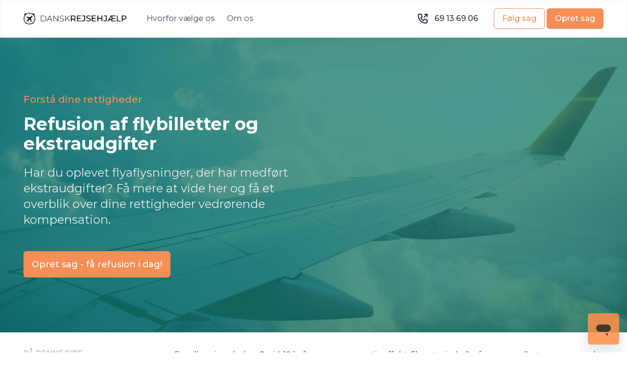

--- FILE ---
content_type: text/html; charset=UTF-8
request_url: https://danskrejsehjaelp.dk/aflystfly-refusion
body_size: 29239
content:
<!DOCTYPE html>
<html lang="da-DK">
    <head>
        <meta charset="utf-8">
        <meta name="viewport" content="width=device-width, initial-scale=1">
        <meta name="csrf-token" content="QZM3zIEaqP7ctqgbAlOpuban1KE9kZ2SFZXIba8J">

        <title>Dine rettigheder ved flyaflysning og ekstraudgifter</title><meta name="description" content="Har du været ude for flyaflysninger, som også har resulteret i ekstraudgifter? Læs mere her og få en oversigt over dine krav på at få kompensation.">
    	<meta property="og:title" content="Dine rettigheder ved flyaflysning og ekstraudgifter"><meta property="og:description" content="Har du været ude for flyaflysninger, som også har resulteret i ekstraudgifter? Læs mere her og få en oversigt over dine krav på at få kompensation."><meta property="og:image" content="https://danskrejsehjaelp.dk/storage/files/Y2EdK4IHJxMcX7RBYLyZR091kaEN4UwNeiSQXZHw.png">

    	<script>
window.dataLayer = window.dataLayer || [];
function gtag() {
    dataLayer.push(arguments);
}

gtag('consent', 'default', {
    ad_storage: 'denied',
    analytics_storage: 'denied',
    ad_user_data: 'denied',
    ad_personalization: 'denied',
    wait_for_update: 1500,
});
</script>

<script defer id="CookieConsent" src="https://policy.app.cookieinformation.com/uc.js" data-culture="DA" data-gcm-version="2.0" type="text/javascript"></script>

<script>(function(w,d,s,l,i){w[l]=w[l]||[];w[l].push({'gtm.start':
new Date().getTime(),event:'gtm.js'});var f=d.getElementsByTagName(s)[0],
j=d.createElement(s),dl=l!='dataLayer'?'&l='+l:'';j.async=true;j.src=
'https://a.danskrejsehjaelp.dk/gtm.js?id='+i+dl;f.parentNode.insertBefore(j,f);
})(window,document,'script','dataLayer','GTM-WDB7BXV6');</script>
    	<link rel="apple-touch-icon" sizes="57x57" href="https://danskrejsehjaelp.dk/media/favicon/apple-icon-57x57.png">
<link rel="apple-touch-icon" sizes="60x60" href="https://danskrejsehjaelp.dk/media/favicon/apple-icon-60x60.png">
<link rel="apple-touch-icon" sizes="72x72" href="https://danskrejsehjaelp.dk/media/favicon/apple-icon-72x72.png">
<link rel="apple-touch-icon" sizes="76x76" href="https://danskrejsehjaelp.dk/media/favicon/apple-icon-76x76.png">
<link rel="apple-touch-icon" sizes="114x114" href="https://danskrejsehjaelp.dk/media/favicon/apple-icon-114x114.png">
<link rel="apple-touch-icon" sizes="120x120" href="https://danskrejsehjaelp.dk/media/favicon/apple-icon-120x120.png">
<link rel="apple-touch-icon" sizes="144x144" href="https://danskrejsehjaelp.dk/media/favicon/apple-icon-144x144.png">
<link rel="apple-touch-icon" sizes="152x152" href="https://danskrejsehjaelp.dk/media/favicon/apple-icon-152x152.png">
<link rel="apple-touch-icon" sizes="180x180" href="https://danskrejsehjaelp.dk/media/favicon/apple-icon-180x180.png">
<link rel="icon" type="image/png" sizes="192x192"  href="https://danskrejsehjaelp.dk/media/favicon/android-icon-192x192.png">
<link rel="icon" type="image/png" sizes="32x32" href="https://danskrejsehjaelp.dk/media/favicon/favicon-32x32.png">
<link rel="icon" type="image/png" sizes="96x96" href="https://danskrejsehjaelp.dk/media/favicon/favicon-96x96.png">
<link rel="icon" type="image/png" sizes="16x16" href="https://danskrejsehjaelp.dk/media/favicon/favicon-16x16.png">
<link rel="manifest" href="https://danskrejsehjaelp.dk/media/favicon/manifest.json">
<meta name="msapplication-TileColor" content="#ffffff">
<meta name="msapplication-TileImage" content="https://danskrejsehjaelp.dk/media/favicon/ms-icon-144x144.png">
<meta name="theme-color" content="#ffffff">

        
        <link rel="stylesheet" type="text/css" href="/css/home/app.css?id=aad810f0b7e2f97ca5edbb38350f09f0">
    </head>
    <body class="theme--default">

    	
        <div id="app">
            <div class="fixed top-0 left-0 w-full z-30 bg-white border border-b-2 border-gray-100 shadow-sm">
        <div class="container flex justify-between items-center py-2.5 lg:py-4 lg:justify-start lg:space-x-10">
            <div class="flex items-center justify-between gap-2">
                <div class="flex-shrink-0 -ml-2 -my-2 lg:hidden">
                    <button type="button" class="bg-white rounded-md p-2 inline-flex items-center justify-center text-gray-400 hover:text-gray-500 hover:bg-gray-100 focus:outline-none focus:ring-0" aria-expanded="false" v-on:click="menuOpen = true">
                        <span class="sr-only">Åben menu</span>
                        <svg class="h-6 w-6" xmlns="http://www.w3.org/2000/svg" fill="none" viewBox="0 0 24 24" stroke-width="2" stroke="currentColor" aria-hidden="true">
  <path stroke-linecap="round" stroke-linejoin="round" d="M4 6h16M4 12h16M4 18h16"/>
</svg>                    </button>
                </div>

                <a href="https://danskrejsehjaelp.dk" class="flex-shrink">
                    <span class="sr-only">Dansk Rejsehjælp</span>
                    <img class="max-h-6 w-auto sm:h-6" src="https://danskrejsehjaelp.dk/media/da/logo--black.png" alt="Dansk Rejsehjælp" width="500" height="57" />
                </a>
            </div>
            <div class="hidden lg:flex-1 lg:flex lg:items-center lg:justify-between">
                <nav class="flex space-x-4 xl:space-x-6">

                    
                        <a
                            href="https://danskrejsehjaelp.dk/why-choose-us"
                            class="text-sm xl:text-base font-medium text-gray-500 hover:text-gray-900"
                        >
                            Hvorfor vælge os
                        </a>

                    
                        <a
                            href="https://danskrejsehjaelp.dk/about-us"
                            class="text-sm xl:text-base font-medium text-gray-500 hover:text-gray-900"
                        >
                            Om os
                        </a>

                    
                </nav>

                <div class="flex items-center ml-8 xl:ml-12">
                                            <a href="tel:+4569136906" class="text-sm xl:text-base font-medium text-gray-800 inline-block mr-4 xl:mr-8 ">
                            <svg class="h-5 w-5 xl:h-6 xl:w-6 inline-block mr-2" xmlns="http://www.w3.org/2000/svg" fill="none" viewBox="0 0 24 24" stroke-width="2" stroke="currentColor" aria-hidden="true">
  <path stroke-linecap="round" stroke-linejoin="round" d="M16 3h5m0 0v5m0-5l-6 6M5 3a2 2 0 00-2 2v1c0 8.284 6.716 15 15 15h1a2 2 0 002-2v-3.28a1 1 0 00-.684-.948l-4.493-1.498a1 1 0 00-1.21.502l-1.13 2.257a11.042 11.042 0 01-5.516-5.517l2.257-1.128a1 1 0 00.502-1.21L9.228 3.683A1 1 0 008.279 3H5z"/>
</svg>                            69 13 69 06
                        </a>
                                                                <a href="https://danskrejsehjaelp.dk/login" class="inline-flex items-center justify-center px-4 py-2 border border-primary rounded-md shadow-sm text-sm xl:text-base font-medium text-primary hover:bg-primary/10">
                            Følg sag
                        </a>
                                        <a href="https://danskrejsehjaelp.dk/claims/create" class="ml-1 inline-flex items-center justify-center px-4 py-2 border border-transparent rounded-md shadow-sm text-sm xl:text-base font-medium text-white bg-primary hover:bg-primary hover:text-white">
                        Opret sag
                    </a>
                </div>
            </div>

            <div class="flex-shrink-0 block lg:hidden">
                <a href="https://danskrejsehjaelp.dk/claims/create" class="ml-6 inline-flex items-center justify-center px-2 py-2 border border-transparent rounded-md shadow-sm text-sm font-medium text-white bg-primary hover:bg-primary-darker">
                    Opret sag
                </a>
            </div>
        </div>

        <div class="flex sm:hidden justify-center items-center gap-2 bg-gray-100 border-y border-gray-200 text-gray-500 shadow-sm text-sm py-2">
            <a href="tel:+4569136906" class="flex items-center gap-2">
            <svg class="h-4 w-4" xmlns="http://www.w3.org/2000/svg" fill="none" viewBox="0 0 24 24" stroke-width="2" stroke="currentColor" aria-hidden="true">
  <path stroke-linecap="round" stroke-linejoin="round" d="M16 3h5m0 0v5m0-5l-6 6M5 3a2 2 0 00-2 2v1c0 8.284 6.716 15 15 15h1a2 2 0 002-2v-3.28a1 1 0 00-.684-.948l-4.493-1.498a1 1 0 00-1.21.502l-1.13 2.257a11.042 11.042 0 01-5.516-5.517l2.257-1.128a1 1 0 00.502-1.21L9.228 3.683A1 1 0 008.279 3H5z"/>
</svg>            69 13 69 06
        </a>

        <div>&middot;</div>
    
    <div class="flex items-center gap-1">
        <span>4.9 / 5</span>
        <svg class="h-5 w-5" xmlns="http://www.w3.org/2000/svg" viewBox="0 0 20 20" fill="currentColor" aria-hidden="true">
  <path d="M9.049 2.927c.3-.921 1.603-.921 1.902 0l1.07 3.292a1 1 0 00.95.69h3.462c.969 0 1.371 1.24.588 1.81l-2.8 2.034a1 1 0 00-.364 1.118l1.07 3.292c.3.921-.755 1.688-1.54 1.118l-2.8-2.034a1 1 0 00-1.175 0l-2.8 2.034c-.784.57-1.838-.197-1.539-1.118l1.07-3.292a1 1 0 00-.364-1.118L2.98 8.72c-.783-.57-.38-1.81.588-1.81h3.461a1 1 0 00.951-.69l1.07-3.292z"/>
</svg>    </div>

    <div class="hidden xxs:block">&middot;</div>

    <div class="hidden xxs:block">50.000+ hjulpet</div>
</div>

        <transition
            name="fade"
            enter-active-class="duration-200 ease-out"
            enter-from-class="opacity-0 scale-95"
            enter-to-class="opacity-100 scale-100"
            leave-active-class="duration-100 ease-in"
            leave-from-class="opacity-100 scale-100"
            leave-to-class="opacity-0 scale-95"
            v-click-away="clickOutsideMenu"
        >
            <div class="absolute top-0 z-10 inset-x-0 p-2 transition transform origin-top-right lg:hidden" v-if="menuOpen">
                <div class="rounded-lg shadow-lg focus:ring-0 focus:outline-none bg-white divide-y-2 divide-gray-50">
                    <div class="py-6 px-5">
                        <div class="grid grid-cols-2 gap-4">

                            
                                <a
                                    href="https://danskrejsehjaelp.dk/why-choose-us"
                                    class="text-base font-medium text-gray-900 hover:text-gray-700"
                                >
                                    Hvorfor vælge os
                                </a>

                            
                                <a
                                    href="https://danskrejsehjaelp.dk/about-us"
                                    class="text-base font-medium text-gray-900 hover:text-gray-700"
                                >
                                    Om os
                                </a>

                            
                        </div>
                        <div class="mt-6">
                            <a href="https://danskrejsehjaelp.dk/claims/create" class="w-full flex items-center justify-center px-4 py-2 border border-transparent rounded-md shadow-sm text-base font-medium text-white bg-primary hover:bg-primary-darker">
                                Opret sag
                            </a>
                                                            <p class="mt-6 text-center text-base font-medium text-gray-500">
                                    Eksisterende kunde?
                                    <a href="https://danskrejsehjaelp.dk/login" class="text-primary hover:text-primary-darker">
                                        Følg sag
                                    </a>
                                </p>
                                                    </div>
                    </div>
                </div>
            </div>
        </transition>
    </div>

    <main class="mt-[95px] sm:mt-[61px] lg:mt-[77px]">

        <div>
    
                                        <div class="bg-teal-700 title-bg">
    <div class="container grid lg:grid-cols-2 gap-12 items-center">
        <div class="pt-12 pb-8 lg:py-28">
            <div class="text-lg sm:text-xl text-primary font-medium">Forstå dine rettigheder</div>
            <h1 class="text-2xl sm:text-4xl text-white font-bold mt-4">Refusion af flybilletter og ekstraudgifter</h1>
            <div class="text-xl sm:text-2xl text-gray-200 mt-6"><div>Har du oplevet flyaflysninger, der har medført ekstraudgifter? Få mere at vide her og få et overblik over dine rettigheder vedrørende kompensation.</div></div>

            <div class="flex flex-col sm:flex-row gap-4 mt-12">
                                    <div>
            <a
            href="https://danskrejsehjaelp.dk/claims/create?type=cancelled"
            class="flex justify-center border rounded-md shadow-sm font-medium text-white focus:outline-none bg-primary hover:bg-primary-darker border-transparent py-3 px-4 text-lg"
        >
            Opret sag - få refusion i dag!
        </a>
    </div>
                            </div>
        </div>

            </div>
</div>
                                            
            <div class="relative container lg:grid grid-cols-4 gap-12 py-8">
                <div class="pb-12 lg:pb-0">
                    <!-- Sidebar -->
                    <div class="lg:sticky lg:top-24">
                        <div class="text-gray-400 uppercase font-medium text-sm">På denne side</div>

                        <div class="max-h-[calc(100vh-440px)] overflow-y-auto mt-4 pl-4 border-l border-gray-200">
                                                            <a
                                    href="#heading_1_1"
                                    class="block text-gray-800 font-medium hover:text-primary duration-200 py-2"
                                    onclick="return scrollToHeading('heading_1_1')"
                                >
                                    Økonomisk refusion ved flyaflysning: Dine rettigheder
                                </a>
                                                            <a
                                    href="#heading_1_2"
                                    class="block text-gray-800 font-medium hover:text-primary duration-200 py-2"
                                    onclick="return scrollToHeading('heading_1_2')"
                                >
                                    Dine muligheder for refusion af flybilletter
                                </a>
                                                            <a
                                    href="#heading_1_3"
                                    class="block text-gray-800 font-medium hover:text-primary duration-200 py-2"
                                    onclick="return scrollToHeading('heading_1_3')"
                                >
                                    Hvad gør jeg hvis flyselskabet aflyser mit fly?
                                </a>
                                                            <a
                                    href="#heading_1_4"
                                    class="block text-gray-800 font-medium hover:text-primary duration-200 py-2"
                                    onclick="return scrollToHeading('heading_1_4')"
                                >
                                    Dansk Rejsehjælp opretholder dine rettigheder for dit aflyste fly
                                </a>
                                                            <a
                                    href="#heading_1_5"
                                    class="block text-gray-800 font-medium hover:text-primary duration-200 py-2"
                                    onclick="return scrollToHeading('heading_1_5')"
                                >
                                    Hvem skal refundere mine billetter (pengene retur)?
                                </a>
                                                            <a
                                    href="#heading_1_6"
                                    class="block text-gray-800 font-medium hover:text-primary duration-200 py-2"
                                    onclick="return scrollToHeading('heading_1_6')"
                                >
                                    Dine rettigheder, hvis du ikke er rejst dit fly endnu:
                                </a>
                                                            <a
                                    href="#heading_1_7"
                                    class="block text-gray-800 font-medium hover:text-primary duration-200 py-2"
                                    onclick="return scrollToHeading('heading_1_7')"
                                >
                                    Du er rejst, og du får aflyst din rejse imens du er i udlandet:
                                </a>
                                                            <a
                                    href="#heading_1_8"
                                    class="block text-gray-800 font-medium hover:text-primary duration-200 py-2"
                                    onclick="return scrollToHeading('heading_1_8')"
                                >
                                    Hvis du selv aflyser din rejse
                                </a>
                                                            <a
                                    href="#heading_1_9"
                                    class="block text-gray-800 font-medium hover:text-primary duration-200 py-2"
                                    onclick="return scrollToHeading('heading_1_9')"
                                >
                                    Guide til at få refusion
                                </a>
                                                            <a
                                    href="#heading_1_10"
                                    class="block text-gray-800 font-medium hover:text-primary duration-200 py-2"
                                    onclick="return scrollToHeading('heading_1_10')"
                                >
                                    Hvordan hjælper I mig med at få min billet refunderet?
                                </a>
                                                    </div>

                                                    <div class="mt-8 pt-8 border-t border-gray-200">
                                <div class="bg-secondary-alt2 rounded-md p-8 text-center space-y-6">
                                    <div class="text-xl text-white font-bold">Aflyst fly og ingen refusion?</div>

                                    <div class="text-gray-200">Modtag nemt <span class="inline-block px-1 rounded-md bg-secondary-alt3 font-medium">alle dine penge</span> i tilbage!</div>

                                    <div>
            <a
            href="https://danskrejsehjaelp.dk/claims/create"
            class="flex justify-center border rounded-md shadow-sm font-medium text-white focus:outline-none bg-primary hover:bg-primary-darker border-transparent py-3 px-4 text-sm"
        >
            Opret i dag!
        </a>
    </div>
                                </div>
                            </div>
                                            </div>
                </div>

                <div class="lg:col-span-3 space-y-8">
                                            <section class="">
    <div class="">
        <div class="prose prose-headings:text-left text-left">
            <div>For alle rejsende, har Covid-19 haft en enorm negativ effekt. Flere tusinde flyafgange er aflyst sammen med folks planlagte afgang, som følge af Covid-19. Landegrænser er lukket, og flyselskaberne var tvunget efterkomme restriktionerne når udenrigsministeriet fraråder rejser. Derfor er tusinde danskeres nu mødt med en e-mail der siger, at du nu har aflyste fly.</div><h2 id="heading_1_1">Økonomisk refusion ved flyaflysning: Dine rettigheder</h2><div>Måske har du selv haft din ferieplaner spoleret, som følge af udenrigsministeriets rejsevejledning. Hvis dette er tilfældet, er der chance for, at du ligesom rigtig mange andre rejsende er i tvivl om dine rettigheder for din aflyste rejse. Hos Dansk Rejsehjælp hjælper vi dig med at danne et overblik over, hvordan du kan få billetprisen refunderet, og andre udgifter du måtte have haft som et resultat af dit aflyste fly. Læs med nedenfor, hvor vi forklarer, hvordan vi kan hjælpe dig med at få pengene retur.</div>
        </div>
    </div>
</section>
                                            <section class="">
    <div class="rounded-lg shadow-xl bg-indigo-50 p-6 sm:p-6 md:px-6 md:py-8 lg:px-8 lg:py-8">
        <div class="text-lg lg:text-xl xl:text-2xl font-bold mb-6 sm:mb-6 lg:mb-6 text-center px-4 lg:px-4 leading-tight">
            Tjek din berettigelse på 2 min
        </div>

        <a
    href="https://danskrejsehjaelp.dk/claims/create?type=cancelled"
    class="lg:text-lg mt-2 py-3 sm:py-4 px-4 sm:px-8 w-full rounded shadow-lg text-medium focus:outline-none block text-left font-bold border-2 border-transparent bg-primary hover:bg-primary-darker text-white"
>
    Aflyst fly
    <svg class="h-5 w-5 sm:h-6 sm:w-6 lg:h-7 lg:w-7 float-right" xmlns="http://www.w3.org/2000/svg" fill="none" viewBox="0 0 24 24" stroke-width="2" stroke="currentColor" aria-hidden="true">
  <path stroke-linecap="round" stroke-linejoin="round" d="M9 5l7 7-7 7"/>
</svg></a>

        <a
    href="https://danskrejsehjaelp.dk/claims/create?type=delayed"
    class="lg:text-lg mt-2 py-3 sm:py-4 px-4 sm:px-8 w-full rounded shadow-lg text-medium focus:outline-none block text-left font-bold border-2 border-transparent bg-primary hover:bg-primary-darker text-white"
>
    Forsinket fly
    <svg class="h-5 w-5 sm:h-6 sm:w-6 lg:h-7 lg:w-7 float-right" xmlns="http://www.w3.org/2000/svg" fill="none" viewBox="0 0 24 24" stroke-width="2" stroke="currentColor" aria-hidden="true">
  <path stroke-linecap="round" stroke-linejoin="round" d="M9 5l7 7-7 7"/>
</svg></a>

        <a
    href="https://danskrejsehjaelp.dk/claims/create?type=cancelled&amp;form_type=ticket"
    class="lg:text-lg mt-2 py-3 sm:py-4 px-4 sm:px-8 w-full rounded shadow-lg text-medium focus:outline-none block text-left font-bold border-2 border-primary text-primary hover:bg-white"
>
    Andet
    <svg class="h-5 w-5 sm:h-6 sm:w-6 lg:h-7 lg:w-7 float-right" xmlns="http://www.w3.org/2000/svg" fill="none" viewBox="0 0 24 24" stroke-width="2" stroke="currentColor" aria-hidden="true">
  <path stroke-linecap="round" stroke-linejoin="round" d="M9 5l7 7-7 7"/>
</svg></a>
    </div>
</section>
                                            <section class="">
    <div class="">
        <div class="prose prose-headings:text-left text-left">
            <h2 id="heading_1_2">Dine muligheder for refusion af flybilletter</h2><div>For alle rejsende, har Covid-19 haft en enorm negativ effekt. Flere tusinde flyafgange er aflyst sammen med folks planlagte afgang, som følge af Covid-19. Landegrænser er lukket, og flyselskaberne var tvunget efterkomme restriktionerne når udenrigsministeriet fraråder rejser. Derfor er tusinde danskeres nu mødt med en e-mail der siger, at du nu har aflyste fly.<br><br></div><div>Måske har du selv haft din ferieplaner spoleret, som følge af udenrigsministeriets rejsevejledning. Hvis dette er tilfældet, er der chance for, at du ligesom rigtig mange andre rejsende er i tvivl om dine rettigheder for din aflyste rejse. Hos Dansk Rejsehjælp hjælper vi dig med at danne et overblik over, hvordan du kan få billetprisen refunderet, og andre udgifter du måtte have haft som et resultat af dit aflyste fly. Læs med nedenfor, hvor vi forklarer, hvordan vi kan hjælpe dig med at få pengene retur.</div><h2 id="heading_1_3">Hvad gør jeg hvis flyselskabet aflyser mit fly?</h2><div>Hvis flyselskabet har aflyst dit fly, også selvom aflysningen skyldes Covid-19, og udenrigsministeriet fraråder rejser. Du har stadig ret til at få&nbsp; billetprisen refunderet. Dette skyldes, at du ikke dette tilfælde som forbruger ikke har modtaget den ydelse, som du har betalt for ved købet af dine flybilletter. Flyselskabet hæfter fortsat for denne ydelse, og skal derfor betale denne tilbage. Dette betyder altså, at hvis du f.eks. har købt billetten hos SAS, og de inden afgang aflyser dine billetter, så skal du have refunderet billetten. Hos Dansk Rejsehjælp hjælper vi rejsende med at få deres penge retur, hvis deres fly er blevet aflyst af flyselskabet, ligesom vi altid har hjulpet rejsende med at inddrive flykompensation ved flyforsinkelser, aflysninger og nægtet ombordstigninger.<br><br></div><div>Flyselskaberne gør det ikke altid nemt for deres kunder at få refunderet pengene for flybilletter. Faktisk ser vi i mange tilfælde at flyselskabet nægter. Specielt i denne tid hvor flyselskaberne er presset på økonomien, og der er en risiko for flyselskabet går konkurs! Af denne årsag kan processen hurtigt blive tidskrævende og frustrerende, specielt når du forsøger at kontakte flyselskabet for at indhente din refundering fra dit fly som privat kunde. Mange flyselskaber og rejseselskaber placerer private kunder sidst i køen for refundering, hvis de overhovedet agter at gennemføre refunderingen. Politiet og domstolene har i år været nødsaget til at forholde sig til en række flyselskabers tilbagebetaling, eller mange på samme.<br><br></div><div>Ofte sender flyselskaberne de rejsende rundt i et loop, hvor de til sidst ikke ved hvem de egentlig skal snakke med. Andre gange siger de at processen er igangsat, og efter 12-19 måneder er der stadig ikke udbetalt refusion for de ubrugte flybilletter. Der ses altså ikke, at flyselskaberne udbetaler dine penge ved førstgivne lejlighed.&nbsp;</div>
        </div>
    </div>
</section>
                                            <section class="">
    <div class="title-bg bg-secondary-alt2 rounded-md p-8 text-center">
        <div class="text-white text-4xl font-bold">Få <span class="inline-block py-1 px-2 rounded-md bg-primary">refusion</span> for din aflyste rejse!</div>

                    <div class="mx-auto max-w-[340px] text-gray-200 text-lg mt-4">Få dine penge tilbage nemt, sikkert og billigt!</div>
        
        <div class="flex flex-col sm:flex-row [&>div]:w-full sm:[&>div]:w-auto items-center justify-center gap-4 mt-8">
                            <div>
            <a
            href="https://danskrejsehjaelp.dk/claims/create"
            class="flex justify-center border rounded-md shadow-sm font-medium text-white focus:outline-none bg-primary hover:bg-primary-darker border-transparent py-3 px-4 text-lg"
        >
            Opret sag
        </a>
    </div>
            
                            <div>
            <a
            href="https://danskrejsehjaelp.dk/claims/create"
            class="flex justify-center border rounded-md shadow-sm font-medium text-white focus:outline-none bg-transparent border-white text-white hover:bg-white hover:text-gray-900 py-3 px-4 text-lg"
        >
            Tjek om du er berettiget
        </a>
    </div>
                    </div>
    </div>
</section>
                                            <section class="">
    <div class="">
        <div class="prose prose-headings:text-left text-left">
            <h2 id="heading_1_4">Dansk Rejsehjælp opretholder dine rettigheder for dit aflyste fly</h2><div>Det er her vi hos Dansk Rejsehjælp kan hjælpe dig, da vi tager flyselskaberne hele vejen til retssalen, hvis nødvendigt, for at inddrive vores kunders penge og opretholde dine rettigheder. Efter en sag er oprettet hos Dansk Rejsehjælp kan du roligt læne dig tilbage og stole på, at vi gør alt, hvad der er muligt for at få dine billetter refunderet eller flykompensation.<br><br></div><div>Det vigtigste for os hos Dansk Rejsehjælp er, at vores kunder føler sig trygge igennem hele processen, samt at de aldrig skal have penge op af lommen på noget tidspunkt, da vi foretager alle udlæg, og udelukkende får et salær, hvis sagen vindes. Hvis ikke din sag vindes, så arbejder vi gratis. Dine rettigheder er første prioritet.<br><br></div><h2 id="heading_1_5">Hvem skal refundere mine billetter (pengene retur)?</h2><div>Uanset om du har købt dine billetter direkte gennem flyselskabet eller gennem et rejsebureau, så er det flyselskabet, som er forpligtet til at refundere dine billetter. Dog vil du ofte hører fra rejseselskabet om din aflyste rejse. Dette skyldes at det er flyselskabet, som du har købt billetterne af, og rejsebureauet blot har fungeret som “mellemmand”.&nbsp;<br><br></div><div>Dog har rejseselskabet også nogle af dine penge, da de har taget et salær for deres formidling af billetten. Ofte når du kontakter flyselskabet vedrørende en refundering, vil de henvise dig til rejsebureauet, hvis du har handlet igennem sådan et. Ligeledes kan rejsebureauet finde på at henvise til flyselskabet, og derfor kan det hurtigt blive en frustrerende proces, hvor man bliver sendt i ring. Det er derfor vigtigt, at du fastholder dit krav over for flyselskabet, også selvom de i første omgang afviser.<br><br></div><div>Det samme gælder for rejseselskabet, da det ofte allerede har modtaget pengene fra flyselskabet, hvorefter de i de fleste tilfælde tilbageføre til det kort du har betalt rejsen med. I visse tilfælde kan pengene også komme fra dit flyselskab. Har du brug for hjælp, er du altid velkommen til at kontakte os hos Dansk Rejsehjælp, da vi har mange års erfaring i inddrivelse af refunderinger og kompensation fra flyselskaber. Det kan have stor risiko for den rejsende, hvis ikke de aktivt får inddrevet deres penge. Hvis flyselskabet går konkurs, så mister kunden alle sine penge. Dette kan undgås ved hurtigt at ansætte dygtige fagfolk som Dansk Rejsehjælp.</div>
        </div>
    </div>
</section>
                                            <section class="">
    <div class="">
        <div class="prose prose-headings:text-left text-left">
            <h2 id="heading_1_6">Dine rettigheder, hvis du ikke er rejst dit fly endnu:</h2><div>Har du ikke rejst endnu, men har fået aflyst din rejse mindre end 14 dage før din rejse. Så kan du vælge at få en anden afgang eller blive refunderet den fulde pris for din billet. Det er ikke altid flyselskaberne kan tilbyde en ombooking. I dette tilfælde kan du kræve dine penge retur for din billet. Dog vil du ikke altid have ret til kompensation i henhold til EU Forordning 261/04, da COVID-19 kan være ude for flyselskabets ansvar, og dermed også en "ekstraordinær omstændighed".<br><br></div><div>Dog kan du godt have krav på at få kompensation, hvis ikke aflysningen var grundet udenrigsministeriets rejsevejledninger omkring alle ikke nødvendige rejser. Mange flyselskaber er dog ikke ærlige når de skal behandle klager, og vil nok afvise kravet med undskyldningen om usædvanlige omstændigheder. Når du beder om dokumentation på denne direkte hos flyselskabet, så får man intet svar. Derfor kan du i nogle tilfælde få mere held med at kontakte forbruger europa som har et telefonnummer til de danske myndigheders fælles hotline. Denne kan typisk træffes alle hverdage.<br><br></div><div>I tilfælde af at din rejse bliver aflyst mindre end 14 dage før afgang, og du ikke bliver tilbudt en alternativ afgang (ombooking) så kan du have ret til kompensation som følge af EU Forordning 261/04.<br><br></div><div>Herudover skal flyselskabet ikke betale de udgifter, som er forudbestilte. Det kan være hotel, billeje eller lign. I dette tilfælde skal vi benytte din rejseforsikring. Dog skal de tilbyde at ombooke dig til den næste ledige flyafgang. Gør de ikke dette kan du bestille en ny billet, og få flyselskabet til at dække differencen på den originale billet og din erstatningsbillet.<br><br></div><div>Du kan ikke få hele din billet refunderet, hvis din flyafgang aflyses af dig selv. Flybilletter har nemlig ikke en lovbestemt fortrydelsesret, og derfor kan du maksimalt få dine skatter og afgifter refunderet.<br><br></div><div>&nbsp;Har du bestilt flybilletter for en fremtidig rejse kan du med fordel kontakte forbruger europa, de kan informere dig om den nuværende situation i det specifikke land.&nbsp;</div>
        </div>
    </div>
</section>
                                            <section class="">
    <div class="title-bg bg-secondary-alt2 rounded-md p-8 text-center">
        <div class="text-white text-4xl font-bold">Få <span class="inline-block py-1 px-2 rounded-md bg-primary">refusion</span> for din aflyste rejse!</div>

                    <div class="mx-auto max-w-[340px] text-gray-200 text-lg mt-4">Få dine penge tilbage nemt, sikkert og billigt!</div>
        
        <div class="flex flex-col sm:flex-row [&>div]:w-full sm:[&>div]:w-auto items-center justify-center gap-4 mt-8">
                            <div>
            <a
            href="https://danskrejsehjaelp.dk/claims/create"
            class="flex justify-center border rounded-md shadow-sm font-medium text-white focus:outline-none bg-primary hover:bg-primary-darker border-transparent py-3 px-4 text-lg"
        >
            Opret sag
        </a>
    </div>
            
                            <div>
            <a
            href="https://danskrejsehjaelp.dk/claims/create"
            class="flex justify-center border rounded-md shadow-sm font-medium text-white focus:outline-none bg-transparent border-white text-white hover:bg-white hover:text-gray-900 py-3 px-4 text-lg"
        >
            Tjek om du er berettiget
        </a>
    </div>
                    </div>
    </div>
</section>
                                            <section class="">
    <div class="">
        <div class="prose prose-headings:text-left text-left">
            <h2 id="heading_1_7">Du er rejst, og du får aflyst din rejse imens du er i udlandet:</h2><div>Hvis du er i udlandet når du får nyheden om at din retur flyafgang aflyst, er det flyselskabets ansvar at transportere dig hjem ved næste mulige lejlighed. Hvis flyselskabet ikke tilbyder dig dette, om de ikke vil/kan, er du berettiget til selv at finde en alternativ løsning. Her vil du selv stå for udlæg til de alternative billetter, men flyselskabet skal refundere prisforskellen imellem den originale pris for din billet, og din erstatningsbillet. Det samme gælder også for de udgifter som denne aflysning har forvoldt. Disse udgifter kan eksempelvis være hotel, mad og drikke samt lignende ekstra udgifter. Igen kan du have krav på at få kompensation hvis denne aflysning faktisk ikke skyldes en usædvanlig omstændighed. Her kan vi hos Dansk Rejsehjælp tilbyde at undersøge vilkårene for dig. Når du har selv har købt billetter, så vil flere flyselskaber faktisk påstå, at du har valgt ikke at komme afsted på den originale booking. Derfor er det altid en kamp for om hvorvidt du får pengene overført fra billetten. Dine rettigheder er dog klare, og hjælper vi med glæde. Igen vil det være godt at søge hurtigst muligt, hvis nu flyselskabet går konkurs. Det vil derfor forbedre dine muligheder for at få refusion, kompensation og dækket dine udgifter hvis du hurtigt allierer dig med Dansk Rejsehjælp.<br><br></div><h2 id="heading_1_8">Hvis du selv aflyser din rejse</h2><div>Har du selv aflyst din rejse grund af Covid-19, har du som udgangspunkt ikke ret til at få erstatning for din billet. Fly- og rejseselskabet er derfor ikke garant for dine mistede rejseudgifter. Dette er også gældende, hvis din aflysning var grundet de anbefalinger udenrigsministeriet har udvalgt. I dette tilfælde kan Dansk Rejsehjælp yde dig assistance ift. til din ret til at få skatter og afgifter refunderet. Disse har du nemlig ret til at få uanset årsagen til hvorfor du ikke rejste. Dette har vi erfaring med for næsten alle selskaber. Dog er der en række flyselskaber der ikke vil udbetale når du selv aflyser rejsen. Her skal du igen ikke tage flyselskabets ord for gode vare.&nbsp;</div><div><br></div><h2 id="heading_1_9">Guide til at få refusion</h2><div>Du skal sikre dig at have gemt alle dine rejsedokumenter. Disse skal bruges som dokumentation, men indeholder også vigtige informationer om din originale rejseplan. Gem gerne din bookingbekræftelse, der viser du har lavet en samlet booking.&nbsp;<br>Du skal etablere kontakt til rejseselskabet, såfremt du har brugt sådan et. Har du booket direkte igennem flyselskabets egen hjemmeside, så kontakt flyselskabet. Såfremt du har brugt et rejseselskab, så er det dem der refunderer dine penge, også selvom du har fløjet med SAS, Lufthansa eller et tredje flyselskab.<br>Vedholdenhed er vejen frem, og derfor skal du jævnligt rykke og kontakte fly- eller rejseselskabet. Uden disse rykkere, kan der nemt gå 12-24 måneder før dine penge bliver refunderet. Hvis ikke du har søgt refusion, vil din refusion ikke blive udbetalt. I nogle tilfælde er rykkere ikke nok, og du skal bruge Dansk Rejsehjælp.&nbsp;<br>Du skal ikke lade dig spise af med points, vouchers eller lignende. Du har ret til kontant refusion når dit fly er blevet aflyst. Derfor skal du blive ved at insistere på dette.<br>Kommer du ingen vegne på egen hånd, så kan vi du altid kontakte os hos Dansk Rejsehjælp.</div><div><br></div><h2 id="heading_1_10">Hvordan hjælper I mig med at få min billet refunderet?</h2><div>Vi kan næsten altid hjælpe dig, selvom du selv valgte at aflyse rejsen fordi myndighederne fraråder rejser. Var det fly- eller rejseselskabet der har aflyst din rejse, så hjælper vi også. Du har nemlig ret til at få refundering, hvis du har penge til gode hos et flyselskab.&nbsp;<br><br></div><div>Du kan med fordel allerede oprette den sag nu, da flyselskabet giver for korte frister, hvor du har altså fortsat krav på at få tilbageført dine penge fra dit flyselskab. Dette gælder alle rejser - også pakkerejser.<br><br></div><div>På nuværende tidspunkt har vi vundet langt størstedelen af vores sager. De eneste sager vi ikke har vunde, er der hvor de forskellige flyselskaber ikke har overført dem manglende refusion endnu. Dog skal vi nok få dem til at betale, og vi forventer at vinde 100% af vores refusionssager.<br><br></div><div>Hos Dansk Rejsehjælp er det nemlig vores fornemmeste opgave at hjælpe passagerer med at opretholde deres rettigheder i forbindelse med flyrejser. Vi vil derfor acceptere alle krav, hvor er den samlede udgift overstiger 1600 kr. Vi holder fortsat vores behandlingsgebyr på en fast pris svarende til 30 % inkl. alt. Naturligvis stadig med forudsætningen, at hvis ikke vi henter dine penge hjem, så arbejder vi gratis. Det kalder vi “NO WIN, NO FEE”. Når du opretter en sag hos os, er det vigtigt, at du vedhæfter kvitteringer og originale billetter, hvorpå prisen fremgår tydeligt.<br><br></div><div>Kontakt os endeligt på nedenstående informationer, hvis du har spørgsmål . Vi kan tilbyde at kigge dine rettigheder igennem, og derunder dine muligheder for at få dine penge tilbage, tjekke aftalevilkårene for pakkerejser. Vi kan som før skrevet også tage din sag ind, hvor vi så vil kontakte flyselskabet eller dit rejseselskab.</div>
        </div>
    </div>
</section>
                                            <section class="">
    <div class="title-bg bg-secondary-alt2 rounded-md p-8 text-center">
        <div class="text-white text-4xl font-bold">Få <span class="inline-block py-1 px-2 rounded-md bg-primary">refusion</span> for din aflyste rejse!</div>

                    <div class="mx-auto max-w-[340px] text-gray-200 text-lg mt-4">Få dine penge tilbage nemt, sikkert og billigt!</div>
        
        <div class="flex flex-col sm:flex-row [&>div]:w-full sm:[&>div]:w-auto items-center justify-center gap-4 mt-8">
                            <div>
            <a
            href="https://danskrejsehjaelp.dk/claims/create"
            class="flex justify-center border rounded-md shadow-sm font-medium text-white focus:outline-none bg-primary hover:bg-primary-darker border-transparent py-3 px-4 text-lg"
        >
            Opret sag
        </a>
    </div>
            
                            <div>
            <a
            href="https://danskrejsehjaelp.dk/claims/create"
            class="flex justify-center border rounded-md shadow-sm font-medium text-white focus:outline-none bg-transparent border-white text-white hover:bg-white hover:text-gray-900 py-3 px-4 text-lg"
        >
            Tjek om du er berettiget
        </a>
    </div>
                    </div>
    </div>
</section>
                                            <div class="bg-gray-50 py-12 lg:py-20">
    <div class="container !max-w-4xl">
        <div class="text-2xl sm:text-3xl text-gray-900 font-bold text-center">Ofte stillede spørgsmål</div>
        <div class="text-base sm:text-lg text-gray-700 text-center mt-4">Refusion for aflyste fly kan være kompliceret. Vi forsøger at besvare spørgsmålene.</div>

        <div class="mt-8 divide-y divide-gray-200">
                            <div class="faq-item faq-item--hidden py-6">
                    <button
                        type="button"
                        class="w-full flex items-center justify-between gap-8 text-gray-500"
                        onclick="toggleFaq(this)"
                    >
                        <span class="text-lg sm:text-xl font-medium text-gray-900 text-left">Hvad er den gennemsnitlige behandlingstid hos Dansk Rejsehjælp?</span>

                        <span class="text-gray-500">
                            <svg class="faq-item-btn--show w-6 h-6" xmlns="http://www.w3.org/2000/svg" fill="none" viewBox="0 0 24 24" stroke-width="2" stroke="currentColor" aria-hidden="true">
  <path stroke-linecap="round" stroke-linejoin="round" d="M12 9v3m0 0v3m0-3h3m-3 0H9m12 0a9 9 0 11-18 0 9 9 0 0118 0z"/>
</svg>                            <svg class="faq-item-btn--hide w-6 h-6" xmlns="http://www.w3.org/2000/svg" fill="none" viewBox="0 0 24 24" stroke-width="2" stroke="currentColor" aria-hidden="true">
  <path stroke-linecap="round" stroke-linejoin="round" d="M15 12H9m12 0a9 9 0 11-18 0 9 9 0 0118 0z"/>
</svg>                        </span>
                    </button>

                    <div class="faq-item-content mt-4 text-base sm:text-lg text-gray-700" x-show="open">
                        <div>Forventet behandlingstid hos Dansk Rejsehjælp kan variere afhængigt af flere faktorer, men vores mål er altid at sikre hurtig håndtering af din kompensation. Normalt forventes sager at blive behandlet inden for en gennemsnitlig periode på tre måneder. Vi sætter effektivitet i højsædet for at sikre, at du modtager din kompensation så hurtigt som muligt. Hvis du har en sag, kan du følge dens status <a href="https://danskrejsehjaelp.dk/login"><strong>her</strong></a>.</div>
                    </div>
                </div>
                            <div class="faq-item faq-item--hidden py-6">
                    <button
                        type="button"
                        class="w-full flex items-center justify-between gap-8 text-gray-500"
                        onclick="toggleFaq(this)"
                    >
                        <span class="text-lg sm:text-xl font-medium text-gray-900 text-left">Er refusion det samme som kompensation?</span>

                        <span class="text-gray-500">
                            <svg class="faq-item-btn--show w-6 h-6" xmlns="http://www.w3.org/2000/svg" fill="none" viewBox="0 0 24 24" stroke-width="2" stroke="currentColor" aria-hidden="true">
  <path stroke-linecap="round" stroke-linejoin="round" d="M12 9v3m0 0v3m0-3h3m-3 0H9m12 0a9 9 0 11-18 0 9 9 0 0118 0z"/>
</svg>                            <svg class="faq-item-btn--hide w-6 h-6" xmlns="http://www.w3.org/2000/svg" fill="none" viewBox="0 0 24 24" stroke-width="2" stroke="currentColor" aria-hidden="true">
  <path stroke-linecap="round" stroke-linejoin="round" d="M15 12H9m12 0a9 9 0 11-18 0 9 9 0 0118 0z"/>
</svg>                        </span>
                    </button>

                    <div class="faq-item-content mt-4 text-base sm:text-lg text-gray-700" x-show="open">
                        <div>Nej. <br><br><strong>Refusion</strong>: Refusion refererer normalt til tilbagebetalingen af penge, som du tidligere har betalt for en flybillet eller et produkt. For eksempel kan du anmode om refusion af billetprisen, hvis dit fly bliver <a href="https://danskrejsehjaelp.dk/rettigheder-ved-flyaflysning"><strong>aflyst</strong></a>. Refusion betyder i bund og grund at få dine penge tilbage.<br><br><strong>Kompensation</strong>: Kompensation er en form for erstatning for tab eller ulempe, som du har lidt som følge af flyselskabets forsinkede eller aflysning af din billet. Det kan omfatte økonomisk betaling for <a href="https://danskrejsehjaelp.dk/flyforsinkelse-kompensation"><strong>forsinkelser</strong></a>, <a href="https://danskrejsehjaelp.dk/rettigheder-ved-flyaflysning"><strong>aflysninger</strong></a>, eller andre negative oplevelser, som ikke kun indebærer tilbagebetaling af det beløb, du har betalt, men også en form for godtgørelse for eventuelle gener eller tab, du har lidt.</div>
                    </div>
                </div>
                            <div class="faq-item faq-item--hidden py-6">
                    <button
                        type="button"
                        class="w-full flex items-center justify-between gap-8 text-gray-500"
                        onclick="toggleFaq(this)"
                    >
                        <span class="text-lg sm:text-xl font-medium text-gray-900 text-left">Hvilken dokumentation skal i bruge for at hjælpe?</span>

                        <span class="text-gray-500">
                            <svg class="faq-item-btn--show w-6 h-6" xmlns="http://www.w3.org/2000/svg" fill="none" viewBox="0 0 24 24" stroke-width="2" stroke="currentColor" aria-hidden="true">
  <path stroke-linecap="round" stroke-linejoin="round" d="M12 9v3m0 0v3m0-3h3m-3 0H9m12 0a9 9 0 11-18 0 9 9 0 0118 0z"/>
</svg>                            <svg class="faq-item-btn--hide w-6 h-6" xmlns="http://www.w3.org/2000/svg" fill="none" viewBox="0 0 24 24" stroke-width="2" stroke="currentColor" aria-hidden="true">
  <path stroke-linecap="round" stroke-linejoin="round" d="M15 12H9m12 0a9 9 0 11-18 0 9 9 0 0118 0z"/>
</svg>                        </span>
                    </button>

                    <div class="faq-item-content mt-4 text-base sm:text-lg text-gray-700" x-show="open">
                        <div>Vi skal bruge din originale billet, hvor vi kan se prisen for rejsen samt alle informationer omkring bookingen.&nbsp;</div>
                    </div>
                </div>
                    </div>
    </div>
</div>

                                    </div>
            </div>
            </div>

    </main>

            <footer class="bg-gray-800">
            <div class="container py-12">

                <div class="xl:grid xl:grid-cols-7 xl:gap-12">

                    <div class="col-span-3">
                        <img class="h-auto w-full max-w-[300px]" src="https://danskrejsehjaelp.dk/media/da/logo--white.png" alt="Dansk Rejsehjælp" />

                        <p class="mt-8 text-sm text-gray-300 leading-loose mb-8">
                            Travel Help ApS<br />
Kigkurren 8D, 3. tv.<br />
2300 København S<br />
CVR: 42188034
                        </p>

                        
                                                    <div class="flex items-center text-sm md:text-base">
                                <svg class="h-4 w-4 md:h-6 md:w-6 text-gray-300" xmlns="http://www.w3.org/2000/svg" fill="none" viewBox="0 0 24 24" stroke-width="2" stroke="currentColor" aria-hidden="true">
  <path stroke-linecap="round" stroke-linejoin="round" d="M16 3h5m0 0v5m0-5l-6 6M5 3a2 2 0 00-2 2v1c0 8.284 6.716 15 15 15h1a2 2 0 002-2v-3.28a1 1 0 00-.684-.948l-4.493-1.498a1 1 0 00-1.21.502l-1.13 2.257a11.042 11.042 0 01-5.516-5.517l2.257-1.128a1 1 0 00.502-1.21L9.228 3.683A1 1 0 008.279 3H5z"/>
</svg>                                <a href="tel:+4569136906" class="ml-4 text-gray-300 font-bold">69 13 69 06</a>
                                <div class="ml-3 font-medium text-gray-400">Alle hverdage 10-17</div>
                            </div>
                        
                        <div class="flex items-center mt-2">
                            <svg class="h-4 w-4 md:h-6 md:w-6 text-gray-300 flex-shrink-0" xmlns="http://www.w3.org/2000/svg" fill="none" viewBox="0 0 24 24" stroke-width="2" stroke="currentColor" aria-hidden="true">
  <path stroke-linecap="round" stroke-linejoin="round" d="M8 12h.01M12 12h.01M16 12h.01M21 12c0 4.418-4.03 8-9 8a9.863 9.863 0 01-4.255-.949L3 20l1.395-3.72C3.512 15.042 3 13.574 3 12c0-4.418 4.03-8 9-8s9 3.582 9 8z"/>
</svg>                            <a href="mailto:kundeservice@danskrejsehjaelp.dk" class="ml-4 text-sm md:text-base text-gray-300 font-bold">kundeservice@danskrejsehjaelp.dk</a>
                        </div>
                    </div>

                     <div class="col-span-2 mt-8 xl:mt-0">
                        <h3 class="text-sm font-semibold text-gray-400 tracking-wider uppercase">
                            Læs mere
                        </h3>
                        <ul class="mt-4 space-y-4">

                            
                                <li>
                                    <a
                                        href="https://danskrejsehjaelp.dk/samarbejde"
                                        class="text-base text-gray-300 hover:text-white"
                                    >
                                        Samarbejde med Dansk Rejsehjælp
                                    </a>
                                </li>

                            
                                <li>
                                    <a
                                        href="https://danskrejsehjaelp.dk/terms-and-conditions"
                                        class="text-base text-gray-300 hover:text-white"
                                    >
                                        Betingelser
                                    </a>
                                </li>

                            
                                <li>
                                    <a
                                        href="https://danskrejsehjaelp.dk/flyforsinkelse-kompensation"
                                        class="text-base text-gray-300 hover:text-white"
                                    >
                                        Flyforsinkelse
                                    </a>
                                </li>

                            
                                <li>
                                    <a
                                        href="https://danskrejsehjaelp.dk/pris"
                                        class="text-base text-gray-300 hover:text-white"
                                    >
                                        Prisliste
                                    </a>
                                </li>

                            
                                <li>
                                    <a
                                        href="https://danskrejsehjaelp.dk/rettigheder-ved-flyaflysning"
                                        class="text-base text-gray-300 hover:text-white"
                                    >
                                        Flyaflysning
                                    </a>
                                </li>

                            
                                <li>
                                    <a
                                        href="https://danskrejsehjaelp.dk/why-choose-us"
                                        class="text-base text-gray-300 hover:text-white"
                                    >
                                        Hvorfor vælge os
                                    </a>
                                </li>

                            
                                <li>
                                    <a
                                        href="https://danskrejsehjaelp.dk/cookies-og-privatlivspolitik"
                                        class="text-base text-gray-300 hover:text-white"
                                    >
                                        Privatlivs - og cookiepolitik
                                    </a>
                                </li>

                            
                                <li>
                                    <a
                                        href="https://danskrejsehjaelp.dk/naegtet-boarding-overbooket-fly"
                                        class="text-base text-gray-300 hover:text-white"
                                    >
                                        Nægtet boarding
                                    </a>
                                </li>

                            
                                <li>
                                    <a
                                        href="https://danskrejsehjaelp.dk/about-us"
                                        class="text-base text-gray-300 hover:text-white"
                                    >
                                        Om os
                                    </a>
                                </li>

                            
                                <li>
                                    <a
                                        href="https://danskrejsehjaelp.dk/grupperejse"
                                        class="text-base text-gray-300 hover:text-white"
                                    >
                                        Grupperejser
                                    </a>
                                </li>

                            
                                <li>
                                    <a
                                        href="https://danskrejsehjaelp.dk/presse"
                                        class="text-base text-gray-300 hover:text-white"
                                    >
                                        Presse
                                    </a>
                                </li>

                            
                                <li>
                                    <a
                                        href="https://danskrejsehjaelp.dk/aflystfly-refusion"
                                        class="text-base text-gray-300 hover:text-white"
                                    >
                                        Refusion af flybilletter og ekstraudgifter
                                    </a>
                                </li>

                            
                                <li>
                                    <a
                                        href="https://danskrejsehjaelp.dk/lufthansa-strejke"
                                        class="text-base text-gray-300 hover:text-white"
                                    >
                                        Lufthansa strejke 2025
                                    </a>
                                </li>

                            
                                <li>
                                    <a
                                        href="https://danskrejsehjaelp.dk/klm-strejke"
                                        class="text-base text-gray-300 hover:text-white"
                                    >
                                        KLM strejke 2025
                                    </a>
                                </li>

                            
                            <li>
                                <a href="https://blog.danskrejsehjaelp.dk/" class="text-base text-gray-300 hover:text-white">Blog</a>
                            </li>

                        </ul>
                    </div>

                    <div class="col-span-2 mt-8 xl:mt-0">
                        <h3 class="text-sm font-semibold text-gray-400 tracking-wider uppercase">
                            Om Dansk Rejsehjælp
                        </h3>
                        <p class="mt-4 text-sm text-gray-300">
                            Hos Dansk Rejsehjælp er vores mission at hjælpe dig når dit fly er forsinket mere end 3 timer fra det planlagte afgangstidspunkt eller helt aflyst. Vi opretholder flypassagerers rettigheder til økonomisk kompensation under EU-forordningen 261/2004. Derfor tilbyder Dansk Rejsehjælp en nem og sikker måde at søge erstatning på, når flyrejsende er berettiget til kompensation. Dette gælder både ved forsinkede, aflyste og overbookede fly. Uden kendskab til EU-forordningen 261/2004, kan du overdrage behandlingen af din sag til vores dygtige medarbejdere. Vi hjælper dig med hele processen og sørger for, at flyselskabet ikke afviser dine rettigheder til kompensation.
                        </p>
                    </div>

                </div>

                <div class="mt-12 border-t border-gray-700 pt-8 md:flex md:items-center md:justify-between">
                    <div class="flex space-x-6 md:order-2">
                        <a href="https://www.facebook.com/Dansk-Rejsehj%C3%A6lp-137353196819612/" class="text-gray-400 hover:text-gray-300">
                            <span class="sr-only">Facebook</span>
                            <svg class="h-6 w-6" fill="currentColor" viewBox="0 0 24 24" aria-hidden="true">
                                <path fill-rule="evenodd" d="M22 12c0-5.523-4.477-10-10-10S2 6.477 2 12c0 4.991 3.657 9.128 8.438 9.878v-6.987h-2.54V12h2.54V9.797c0-2.506 1.492-3.89 3.777-3.89 1.094 0 2.238.195 2.238.195v2.46h-1.26c-1.243 0-1.63.771-1.63 1.562V12h2.773l-.443 2.89h-2.33v6.988C18.343 21.128 22 16.991 22 12z" clip-rule="evenodd" />
                            </svg>
                        </a>

                        <a href="https://www.instagram.com/danskrejsehjaelp.dk/" class="text-gray-400 hover:text-gray-300">
                            <span class="sr-only">Instagram</span>
                            <svg class="h-6 w-6" fill="currentColor" viewBox="0 0 24 24" aria-hidden="true">
                              <path fill-rule="evenodd" d="M12.315 2c2.43 0 2.784.013 3.808.06 1.064.049 1.791.218 2.427.465a4.902 4.902 0 011.772 1.153 4.902 4.902 0 011.153 1.772c.247.636.416 1.363.465 2.427.048 1.067.06 1.407.06 4.123v.08c0 2.643-.012 2.987-.06 4.043-.049 1.064-.218 1.791-.465 2.427a4.902 4.902 0 01-1.153 1.772 4.902 4.902 0 01-1.772 1.153c-.636.247-1.363.416-2.427.465-1.067.048-1.407.06-4.123.06h-.08c-2.643 0-2.987-.012-4.043-.06-1.064-.049-1.791-.218-2.427-.465a4.902 4.902 0 01-1.772-1.153 4.902 4.902 0 01-1.153-1.772c-.247-.636-.416-1.363-.465-2.427-.047-1.024-.06-1.379-.06-3.808v-.63c0-2.43.013-2.784.06-3.808.049-1.064.218-1.791.465-2.427a4.902 4.902 0 011.153-1.772A4.902 4.902 0 015.45 2.525c.636-.247 1.363-.416 2.427-.465C8.901 2.013 9.256 2 11.685 2h.63zm-.081 1.802h-.468c-2.456 0-2.784.011-3.807.058-.975.045-1.504.207-1.857.344-.467.182-.8.398-1.15.748-.35.35-.566.683-.748 1.15-.137.353-.3.882-.344 1.857-.047 1.023-.058 1.351-.058 3.807v.468c0 2.456.011 2.784.058 3.807.045.975.207 1.504.344 1.857.182.466.399.8.748 1.15.35.35.683.566 1.15.748.353.137.882.3 1.857.344 1.054.048 1.37.058 4.041.058h.08c2.597 0 2.917-.01 3.96-.058.976-.045 1.505-.207 1.858-.344.466-.182.8-.398 1.15-.748.35-.35.566-.683.748-1.15.137-.353.3-.882.344-1.857.048-1.055.058-1.37.058-4.041v-.08c0-2.597-.01-2.917-.058-3.96-.045-.976-.207-1.505-.344-1.858a3.097 3.097 0 00-.748-1.15 3.098 3.098 0 00-1.15-.748c-.353-.137-.882-.3-1.857-.344-1.023-.047-1.351-.058-3.807-.058zM12 6.865a5.135 5.135 0 110 10.27 5.135 5.135 0 010-10.27zm0 1.802a3.333 3.333 0 100 6.666 3.333 3.333 0 000-6.666zm5.338-3.205a1.2 1.2 0 110 2.4 1.2 1.2 0 010-2.4z" clip-rule="evenodd"></path>
                            </svg>
                        </a>
                    </div>

                    <p class="mt-8 text-base text-gray-400 md:mt-0 md:order-1">
                        Dansk Rejsehjælp
                        -
                        <a href="/sitemap.xml">Sitemap</a>
                    </p>
                </div>

            </div>
        </footer>
        </div>

        <script>
        window._locale = 'da';
        window._translations = {"forms::labels.name":"Fulde navn","forms::labels.email":"E-mail","forms::labels.password_if_new":"Password (hvis nyt)","forms::labels.update_model":"Opdater :model","forms::labels.password":"Password","forms::buttons.sign_in":"Log ind","forms::labels.role":"Rolle","forms::labels.delete_model":"Slet :model","forms::messages.confirm_delete_model":"Bekr\u00e6ft, at du vil slette :model.","forms::labels.create_model":"Opret :model","forms::labels.locale":"Locale","forms::labels.domain":"Dom\u00e6ne","forms::labels.gtm_id":"GTM ID","forms::actions.actions":"Handlinger","forms::actions.search":"S\u00f8g","forms::actions.import_from_code":"Importer fra koden","forms::actions.edit":"Rediger","forms::actions.destroy":"Slet","forms::labels.from":"Fra","forms::labels.to":"TIl","forms::labels.relation":"Relation","forms::labels.meta_title":"Meta title","forms::labels.slug":"Slug","forms::labels.meta_description":"Meta description","forms::labels.meta_image":"Meta image","forms::labels.title":"Overskrift","forms::labels.visible_on_these_sites":"Synlig p\u00e5 disse sider","forms::labels.featured_image":"Fremh\u00e6vet billede","forms::labels.content":"Indhold","forms::labels.none_selected":"Intet valgt","forms::labels.upload_a_file":"Upload en fil","forms::labels.or_drag_and_drop":"eller drag-and-drop","forms::labels.all_files_allowed":"Alle filer tilladt","forms::labels.none":"Ingen","forms::actions.go_back":"G\u00e5 tilbage","forms::labels.translation":"Overs\u00e6ttelse","forms::labels.status":"Status","forms::labels.created":"Oprettet","forms::labels.missing":"Mangler","forms::labels.slug_can_only_be_edited_in_primary_language":"Slug (kan kun redigeres p\u00e5 det prim\u00e6re sprog)","home::nav.open_menu":"\u00c5ben menu","home::nav.sign_in":"Log ind","home::nav.submit_claim":"Opret sag","home::nav.existing_client":"Eksisterende kunde","home::nav.home":"Forside","forms::labels.visible_in_menu":"Synlig i menu","forms::labels.yes":"Ja","forms::labels.priority_in_menu":"Prioritet i menu","forms::labels.departure_placeholder":"CPH, Copenhagen e.l.","forms::labels.arrival_placeholder":"LHR, London e.l.","home::claims.type_title":"Hvad skete der med flyet?","home::claims.noticed_14_days_before_title":"Blev flyet aflyst mere end 14 dage f\u00f8r afrejse?","home::claims.volunteered_title":"Opgav du frivilligt?","home::claims.cause_title":"Hvad var \u00e5rsagen til h\u00e6ndelsen?","home::claims.delayed_hours_title":"Hvor mange timer var ankomsten til den endelige destinationen forsinket?","forms::labels.airline_placeholder":"Flyselskab, f.eks. SAS","home::claims.affected_flight_title":"Hvilket fly var aflyst eller forsinket?","forms::labels.departure":"Afgang","forms::labels.arrival":"Ankomst","forms::labels.airport":"Lufthavn","forms::labels.flight_number":"Flynummer","forms::labels.departed_at":"Afgangsdato","forms::labels.flight_number_placeholder":"Fx SK1208","forms::labels.departed_at_placeholder":"V\u00e6lg dato","forms::actions.add_layover":"Tilf\u00f8j mellemlanding","forms::actions.continue":"Forts\u00e6t","forms::labels.no":"Nej","forms::labels.airline":"Flyselskab","home::claims.not_eligible_title":"Du er ikke berettiget til flykompensation","home::claims.not_eligible_message":"Du er desv\u00e6rre IKKE berettiget til kompensation. Det kan der v\u00e6re flere \u00e5rsager til. Den f\u00f8rste er, at du flyver fra et ikke EU-Land med et ikke EU-flyselskab. Derfor g\u00e6lder EU Forordning EC\/261\/04 ikke. \n\nDen anden er, at du ikke er over 3 timer forsinket. Husk at man her beregner ud fra den endelige destination. S\u00e5 har du misset dit forbindelsesfly, kan du i nogle tilf\u00e6lde have en forsinkelse p\u00e5 1 time, der g\u00f8r du kommer mere end 3 timer forsinket frem til din endelige destination. \n\nEr ovenst\u00e5ende forkert, s\u00e5 kan du sende os en mail p\u00e5 kundeservice@danskrejsehjaelp.dk, s\u00e5 g\u00e5r vi sagen igennem manuelt. \n\nOmhandler denne sag refusion, s\u00e5 kan vi godt hj\u00e6lpe dig. Man kan f\u00e5 refusion, hvis rejsen er aflyst, og man ikke kommer afsted. Refusionen vil udg\u00f8re billettens pris. Du kan g\u00e5 tilbage til forsiden og v\u00e6lge \u0022Refusion af flybilletter\u0022. \n","home::claims.maybe_eligible_title":"Du er m\u00e5ske berettiget til kompensation","home::claims.maybe_eligible_message":"Du er muligvis berettiget til kompensation, men vi skal unders\u00f8ge det n\u00e6rmere. Udfyld detaljerne herunder og vi vender tilbage.","home::claims.eligible_title":"Du er berettiget til kompensation","home::claims.eligible_message":"Vores vurdering er, at du berettiget til kompensation - og vi kan hj\u00e6lpe dig med at f\u00e5 det. Udfyld blot informationerne herunder, og vi klarer sagen for dig.","home::claims.user_info_title":"Informationer","forms::labels.titulation":"Titulering","forms::labels.first_name":"Fornavn","forms::placeholders.first_name":"Fornavn","forms::labels.last_name":"Efternavn","forms::placeholders.last_name":"Efternavn","forms::placeholders.email":"E-mail","forms::labels.phone":"Telefon","forms::placeholders.phone":"Telefon","forms::labels.born_at":"F\u00f8dselsdato","forms::placeholders.born_at":"F\u00f8dselsdato","home::claims.additional_info_title":"Yderligere informationer","forms::labels.booking_reference":"Bookingreference","forms::placeholders.booking_reference":"Bookingreference","forms::labels.planned_arrival_at":"Planlagt ankomstdato","forms::placeholders.planned_arrival_at":"V\u00e6lg dato","forms::labels.actual_arrival_at":"Faktisk ankomstdato","forms::placeholders.actual_arrival_at":"V\u00e6lg dato","forms::labels.comments":"Kommentarer","forms::placeholders.comments":"Uddyb gerne \u00e5rsagen og h\u00e6ndelsen her","forms::labels.signature":"Underskriv erkl\u00e6ringen med mus eller finger i det lysebl\u00e5 felt nedenfor.","forms::labels.consent":"Jeg bekr\u00e6fter, at jeg har l\u00e6st og accepterer betingelserne. ","home::claims.user_exists_enter_password":"Der er allerede registreret en bruger med denne e-mail. Indtast dit password for at logge ind.","forms::actions.add_extra_passenger":"Tilf\u00f8j ekstra passager","forms::actions.clear":"Ryd","forms::labels.id":"ID","forms::actions.select":"V\u00e6lg","forms::labels.is_affected":"P\u00e5virket","home::front.mentioned_in":"N\u00e6vnt i","forms::labels.subject":"Emne","forms::labels.is_active":"Aktiv","forms::labels.template":"Design","forms::labels.delay_in_minutes":"Forsinkelse (i minutter)","forms::emails.placeholders":"Placeholders","forms::labels.address":"Adresse","forms::labels.zipcode":"Postnr.","forms::labels.city":"By","forms::labels.country":"Land","forms::labels.name_on_guardian":"Navn p\u00e5 v\u00e6rge","forms::labels.bank_account":"Skriv kun Konto no. til udbetaling her","forms::labels.estimated_compensation":"Estimeret kompensation","home::footer.copyright":"Dansk Rejsehj\u00e6lp","forms::labels.trigger":"Trigger","forms::labels.signed_at":"Underskrevet d.","forms::labels.is_primary":"Er prim\u00e6r","forms::actions.add_passenger":"Tilf\u00f8j passager","forms::placeholders.note":"Note","home::auth.sign_in":"Log ind","forms::labels.claim_id":"Sagsnr.","forms::placeholders.claim_id":"Sagsnr.","forms::actions.view_claim":"Se sag","forms::labels.is_under_18":"Er du over 18 \u00e5r?","home::auth.failed":"Sagen kunne ikke findes.","home::auth.throttle":"Du har fors\u00f8gt at logge ind for mange gange. Pr\u00f8v venligst igen om :minutes minutter. ","auth.failed":"Det indtastede login er forkert.","auth.throttle":"Du har fors\u00f8gt at logge ind for mange gange. Pr\u00f8v venligst igen om :minutes minutter. ","home::claims.page_1_title":"Indtast din rejseinformation","home::claims.page_1_send_ticket_alert":"Vedh\u00e6ft din billet - vi udfylder for dig","home::claims.page_1_send_ticket_alert_button":"Upload billet","forms::placeholders.name":"Fulde navn ","forms::placeholders.name_on_guardian":"Navn p\u00e5 v\u00e6rge","forms::placeholders.address":"Adresse","forms::placeholders.zipcode":"Postnr.","forms::placeholders.city":"By","forms::placeholders.bank_account":"Kontonummer til udbetaling","home::claims.update_claim":"Opdater sag","home::claims.upload_document":"Tilf\u00f8j dokument","forms::labels.type":"Type","forms::labels.document":"Dokument","forms::labels.upload_document":"Tilf\u00f8j dokument","home::claims.uploaded_documents":"Tilf\u00f8jede dokumenter:","home::claims.confirm_deletion_of_document":"Er du sikker p\u00e5, du vil slette dette dokument?","forms::labels.planned_departure_at":"Planlagt afgangsdato","forms::labels.date":"Dato","home::claims.layovers_title":"Mellemlandinger","forms::labels.flight_plan":"Flyvning","forms::labels.departure_airport":"Afgangslufthavn","forms::labels.arrival_airport":"Ankomstlufthavn","forms::labels.layover_airport":"mellemlandingslufthavn","home::claims.my_claim":"Min sag","home::claims.tab_overview":"Overblik","home::claims.tab_booking":"Booking og passagerer","home::claims.tab_personal":"Personlige oplysninger","home::claims.tab_documents":"Dokumenter","home::emails.view_claim":"Se sag","home::emails.best_regards":"Venlig hilsen","forms::pagination.previous":"Forrige","forms::pagination.next":"N\u00e6ste","forms::pagination.showing":"Viser","forms::pagination.to":"til","forms::pagination.of":"af","forms::pagination.results":"resultater","forms::labels.iata":"IATA","forms::labels.searchable_string":"S\u00f8gestreng","forms::actions.show":"Vis","forms::labels.email_template":"Emailskabelon","forms::labels.custom_text":"Personlig tekst","forms::labels.send_mail":"Send e-mail","forms::labels.recipient":"Modtager","forms::labels.all":"Alle","forms::labels.creation_date":"Oprettelsesdato","forms::labels.customer":"Kunde","forms::labels.claim_value":"V\u00e6rdi: Forventet (Estimeret)","home::claims.info_has_been_updated":"Informationerne blev gemt.","forms::messages.document_has_been_uploaded":"Dokumentet blev uploadet.","forms::messages.document_has_been_added":"Dokumentet blev tilf\u00f8jet.","forms::messages.document_has_been_deleted":"Dokumentet blev slettet.","home::index.mentioned_in":"N\u00e6vnt i","home::index.hero_title":"Var dit fly aflyst eller forsinket?","home::index.hero_subtitle":"Op til 4.500 kr i flykompensation ellers gratis hj\u00e6lp\n","home::index.hero_claim_cta":"Opret sag p\u00e5 under 2 min","home::index.cancelled_cta":"Aflyst fly","home::index.delayed_cta":"Forsinket fly","home::index.refund_cta":"Andet","home::index.bullets_title":"Danmark billigste hj\u00e6lp med garanti","home::index.bullets_1":"Danmarks mest tilfredse kunder\n","home::index.bullets_2":"Risikofrit - du betaler kun, hvis du f\u00e5r penge\n","home::index.bullets_3":"Vores prisgaranti sikrer dig Danmarks billigste sal\u00e6r","home::index.bullets_4":"Statsautoriseret til at inddrive kompensation og refusion\n","forms::actions.export":"Eksporter","forms::actions.hide":"Skjul","home::index.stats_title":"Mere end 50.000 rejsende er allerede hjulpet","home::index.ratings_trustpilot_score":"Bedste p\u00e5 Trustpilot i branchen","home::index.ratings_trustpilot_link":"Se anmeldelser p\u00e5 Trustpilot","home::index.ratings_quote":"Nem og enkel proces takket v\u00e6re jeres fantastiske kundeservice. Vil klart benytte jer igen!","home::index.ratings_quote_author":"Martin","home::index.ratings_quote_author_role":"Tidligere kunde","home::index.why_title":"Kampen for dine rettigheder: Hurtig inddrivelse af dine tilgodehavender med Dansk Rejsehj\u00e6lp\n","home::index.why_copy":"Dansk Rejsehj\u00e6lp st\u00e5r klar til at assistere med inddrivelse af dine tilgodehavender, is\u00e6r n\u00e5r dit fly ikke opfylder dine forventninger. Fly- og rejseselskaber fors\u00f8ger ofte at undg\u00e5 \u00f8konomisk kompensation ved at henvise til p\u00e5st\u00e5ede us\u00e6dvanlige omst\u00e6ndigheder eller p\u00e5st\u00e5, at alle rimelige forholdsregler er blevet taget. Her indtr\u00e6der Dansk Rejsehj\u00e6lp for at udligne magtbalancen mellem de store selskaber og de rejsende.\n\n\u003Cstrong\u003EUdfordringer ved at opretholde dine rettigheder\u003C\/strong\u003E\n\nAt opretholde dine rettigheder til kompensation og refusion for forsinkede eller aflyste fly kan v\u00e6re besv\u00e6rligt og tidskr\u00e6vende. Ofte m\u00f8des du med undskyldninger om us\u00e6dvanlige omst\u00e6ndigheder, der ikke n\u00f8dvendigvis afspejler virkeligheden. EU\u0027s forordninger kan v\u00e6re komplekse og uklare, hvilket g\u00f8r det vanskeligt for privatpersoner at navigere i dem og sikre deres rettigheder.\n\n\u003Cstrong\u003EDansk Rejsehj\u00e6lp: Din fortaler i kampen\u003C\/strong\u003E\n\nVi tror ikke p\u00e5, at styrkeforholdet mellem rejsende og flyselskaber er retf\u00e6rdigt, n\u00e5r det kommer til vurderingen af passagerers rettigheder til kompensation. Derfor k\u00e6mper Dansk Rejsehj\u00e6lp aktivt for alle passagerer, der oplever forsinkelser eller aflysninger inden for EU.\n\n\u003Cstrong\u003ESt\u00e6vning og retssager: Vores engagement\u003C\/strong\u003E\n\nHvis flyselskabet n\u00e6gter at udbetale den kompensation, vi mener, du har ret til som passager, tager vi kampen til retten p\u00e5 dine vegne. Dansk Rejsehj\u00e6lp d\u00e6kker alle omkostninger og udl\u00e6g i forbindelse med sagen. Dette g\u00e6lder for alle flyvninger med et EU-selskab, uanset om flyet befinder sig uden for EU, men med en endelig destination inden for EU.\n\n\u003Cstrong\u003EPrisgaranti og kundetilfredshed\u003C\/strong\u003E\n\nVi str\u00e6ber efter 100% kundetilfredshed og tilbyder en prisgaranti for at sikre, at vores kunder f\u00e5r den bedst mulige service til en konkurrencedygtig pris. Kontakt vores kundeservice, hvis du har dokumentation for billigere sal\u00e6r andre steder, s\u00e5 ser vi straks p\u00e5 sagen.","home::index.our_customers_love_us":"Dansk og personlig hj\u00e6lp (2742+ anmeldelser)","home::index.rights_title":"Kend dine rettigheder ved forsinket, aflyst eller overbooket fly\n","home::index.rights_delay_title":"Flyforsinkelse","home::index.rights_delay_copy":"Som rejsende i europ\u00e6isk luftrum har du ret til kompensation, hvis dit \u003Ca href=https:\/\/danskrejsehjaelp.dk\/flyforsinkelse-kompensation\u003Efly er forsinket\u003C\/a\u003E med \u003Cstrong\u003E3 timer\u003C\/strong\u003E eller mere. Kompensationen kan n\u00e5 op til 4.500 DKK pr. passager. Visse faktorer kan dog p\u00e5virke dine rettigheder som flypassager, f.eks. rejser uden for EU eller us\u00e6dvanlige omst\u00e6ndigheder bag forsinkelsen. Hvis din forsinkelse overstiger \u003Cstrong\u003E4 timer\u003C\/strong\u003E, har du ret til yderligere kompensation. Ved tekniske problemer har du klare rettigheder til kompensation fra flyselskabet. ","home::index.rights_cancellation_title":"Aflyste fly","home::index.rights_cancellation_copy":"Hvis \u003Ca href=https:\/\/danskrejsehjaelp.dk\/rettigheder-ved-flyaflysning\u003Edit fly aflyses\u003C\/a\u003E mindre end \u003Cstrong\u003E14 dage f\u00f8r afgang\u003C\/strong\u003E, kan du v\u00e6re berettiget til kompensation. Dette d\u00e6kker din spildte tid og besv\u00e6r for\u00e5rsaget af aflysningen. Du har ret til kompensation samt refusion for din oprindelige billet eller en sammenlignelig billet til dit endelige bestemmelsessted. Det er vigtigt at s\u00f8ge kompensation, da flyselskabets \u00f8konomiske situation kan \u00e6ndre sig, eksempelvis hvis flyselskabet g\u00e5r konkurs. Vi kan ogs\u00e5 hj\u00e6lpe med kompensation og refusion af hele din rejse ved aflysninger i forbindelse med pakkerejser.","home::index.rights_denied_title":"N\u00e6gtet boarding\/overbooket fly","home::index.rights_denied_copy":"Ved \u003Ca href=https:\/\/danskrejsehjaelp.dk\/naegtet-boarding-overbooket-fly\u003En\u00e6gtet boarding eller overbookede fly\u003C\/a\u003E kan du have ret til kompensation. Du har ret til kompensation under samme vilk\u00e5r som ved aflyste eller forsinkede fly. Det er vigtigt at kr\u00e6ve dokumentation fra flyselskabet for at sikre din berettigelse. Udover flykompensation er du ligeledes berettiget til en ombooking af din billet til n\u00e6ste mulige afrejse, eller at f\u00e5 dine billetter refunderet. ","home::index.process_title":"Hvorfor v\u00e6lge os?\n","home::index.process_1_title":"1. Hj\u00e6lper med alle h\u00e6ndelser\n","home::index.process_1_copy":"Vi hj\u00e6lper vores kunder med alle typer h\u00e6ndelser, uanset om det drejer sig om d\u00e5rlige vejrforhold, strejker, ATC-restriktioner eller andre s\u00e5kaldte \u0022ekstraordin\u00e6re omst\u00e6ndigheder\u0022, som flyselskabet m\u00e5tte have brugt som grund til at afvise et krav. Flyselskaber fors\u00f8ger ofte at undg\u00e5 at betale kompensation, men vi g\u00f8r alt for at sikre, at vores kunders rettigheder bliver opretholdt.","home::index.process_2_title":"2. Personlig dansk kundeservice\n","home::index.process_2_copy":"Vi tager os af alt det tunge arbejde. Du beh\u00f8ver blot at indsende din sag om dit forsinkede eller aflyste fly, s\u00e5 klarer vi inddrivelsen for dig og sikrer dig \u00f8konomisk kompensation. Du kan f\u00f8lge den seneste status p\u00e5 din sag via din personlige profil her p\u00e5 hjemmesiden. Log ind ved at klikke p\u00e5 \u0022F\u00f8lg sag\u0022 \u00f8verst p\u00e5 siden. Yderligere information om flypassagerers rettigheder i europ\u00e6isk luftrum kan ogs\u00e5 findes her p\u00e5 siden.","home::index.process_3_title":"3. Billigt, prisgaranti og No win, No fee","home::index.process_3_copy":"Hos Dansk Rejsehj\u00e6lp tilbyder vi en overkommelig dansk service, n\u00e5r det kommer til at indhente kompensation. Vores priser er tydeligt angivet i vores betingelser nederst p\u00e5 siden, og vi garanterer konkurrencedygtige priser.","home::index.comparison_1_title":"G\u00f8r det selv","home::index.comparison_1_copy":"[N]  Kr\u00e6ver en masse papirarbejde\n[N] Frustrerende og sv\u00e6rt\n[N] Lav chance for at modtage flykompensation\n[N] Risikabelt hvis sagen skal for retten","home::index.comparison_featured":"Bedste l\u00f8sning","home::index.comparison_2_title":"Dansk Rejsehj\u00e6lp","home::index.comparison_2_copy":"[Y] Enkelt og hurtigt\n[Y] Vinder 99% af retssager\n[Y] Dygtige advokater tilknyttet\n[Y] Kr\u00e6ver kun 2 min. at oprette\n[Y] 50.000 danskere hjulpet\n[Y] No cure - no pay","home::index.comparision_start_cta":"Start din sag i dag","home::index.comparison_3_title":"Advokat","home::index.comparison_3_copy":"[N] H\u00f8je udgifter forbundet med processen \n[N] Langsommelig proces der ofte tr\u00e6kker ud \n[N] Oftest ikke specialiseret i flysager\n[N] Besv\u00e6rligt og stressende","home::claims.page_1_ticket_title":"Send din billet og vi henter kompensationen hjem","home::claims.page_1_send_full_form_alert":"Vil du hellere udfylde en formular med alle detaljerne?","home::claims.page_1_send_full_form_alert_button":"Udfyld formular","forms::labels.upload_ticket":"Tilf\u00f8j din flybillet","home::claims.step":"Trin","home::claims.of":"Af","pagination.previous":"Forrige","pagination.next":"N\u00e6ste","home::claims.compensation_amount_message":"Du er berettiget til :amount i kompensation.","home::claims.sidebar_progress_title":"Det tager kun 2 minutter","home::claims.sidebar_support_title":"Brug for hj\u00e6lp?","home::claims.signed_by_passenger":"S\u00e5dan! Du har nu underskrevet sagen, og vi har alt, vi skal bruge fra dig.","home::claims.claim_id":"Sagsnr.","home::claims.you_have_been_requested_to_sign_this":"Du er blevet bedt om at underskrive en erkl\u00e6ring, s\u00e5 vi kan indhente kompensation p\u00e5 dine vegne.","home::claims.sign_cta":"Underskriv","home::claims.exit_intent_title":"Du er ikke f\u00e6rdig med at udfylde din sag","home::claims.exit_intent_copy":"Vi vil gerne hj\u00e6lpe dig med at f\u00e5 kompensation. Udfyld din e-mail eller dit telefonnr. herunder, s\u00e5 kontakter vi dig.","home::claims.exit_intent_only_one_required":"Vil du gerne have, at vi ringer dig op ang\u00e5ende din rejse? S\u00e5 kan du udfylde dine kontaktinformationer nedenfor. \n\nDu beh\u00f8ver kun udfylde \u00e9t af felterne. ","home::claims.exit_intent_cta":"Bliv kontaktet","home::claims.extra_passengers":"Tilf\u00f8j medrejsende\n","forms::labels.created_at":"Oprettet d.","home::claims.request_documentation":"Eftersp\u00f8rg dokumentation","forms::labels.trigger_status":"Trigger ved denne status","home::emails.footer_copy":"Dansk Rejsehj\u00e6lp","home::claims.state_created_title":"Din sag er nu oprettet","home::claims.state_created_copy":"Din sag er nu oprettet, men vi skal bruge lidt flere informationer fra dig.","home::claims.status":"Status","home::claims.type":"H\u00e6ndelse","home::claims.cause":"\u00c5rsag","home::claims.delayed_hours":"Forsinkelse","home::claims.noticed_14_days_before":"Underrettet 14 dage f\u00f8r","home::claims.volunteered":"Opgav du frivilligt?","home::claims.airline":"Flyselskab","home::claims.departure_date":"Afgangsdato","home::claims.flight_plan":"Flyplan","home::claims.affected_flight":"P\u00e5virket fly","home::nav.track_claim":"F\u00f8lg sag","forms::labels.enter_tags":"Indtast tags","home::signing.meta_title":"Underskriv erkl\u00e6ring","home::claims.contact_info_received":"Dine kontaktinformationer er modtaget, og vi kontakter dig hurtigst muligt.","home::claims.passenger_count":"Antal personer","home::index.comparison_title":"Derfor er Dansk Rejsehj\u00e6lp den bedste l\u00f8sning\n","forms::labels.consent_link":"L\u00e6s betingelser","forms::labels.event":"Handling","forms::labels.description":"Beskrivelse","forms::labels.user":"Bruger","forms::labels.compensation":"Kompensation","forms::labels.commission":"Kommission","forms::labels.departure_date":"Afgangsdato","forms::labels.currency":"Valuta","forms::labels.visible_in_footer":"Synlig i footer","home::footer.company_info":"Travel Help ApS\nKigkurren 8D, 3. tv.\n2300 K\u00f8benhavn S\nCVR: 42188034","home::footer.links_title":"L\u00e6s mere","home::footer.about_us_title":"Om Dansk Rejsehj\u00e6lp","home::footer.about_us_copy":"Hos Dansk Rejsehj\u00e6lp er vores mission at hj\u00e6lpe dig n\u00e5r dit fly er forsinket mere end 3 timer fra det planlagte afgangstidspunkt eller helt aflyst. Vi opretholder flypassagerers rettigheder til \u00f8konomisk kompensation under EU-forordningen 261\/2004. Derfor tilbyder Dansk Rejsehj\u00e6lp en nem og sikker m\u00e5de at s\u00f8ge erstatning p\u00e5, n\u00e5r flyrejsende er berettiget til kompensation. Dette g\u00e6lder b\u00e5de ved forsinkede, aflyste og overbookede fly. Uden kendskab til EU-forordningen 261\/2004, kan du overdrage behandlingen af din sag til vores dygtige medarbejdere. Vi hj\u00e6lper dig med hele processen og s\u00f8rger for, at flyselskabet ikke afviser dine rettigheder til kompensation.","forms::currencies.dkk":"DKK","forms::currencies.sek":"SEK","forms::currencies.eur":"EUR","validation.required":"Dette felt er p\u00e5kr\u00e6vet.","validation.accepted":"Du skal acceptere dette.","validation.email":"Du skal indtaste en gyldig e-mail.","validation.min":"Dette er p\u00e5kr\u00e6vet.","forms::labels.email_recipient_power_of_attorney":"E-mail p\u00e5 modtager af erkl\u00e6ring","forms::labels.you":"Dig","forms::labels.is_over_18":"Er du over 18 \u00e5r?","home::index.ratings_1_author":"Andreas","home::index.ratings_1_title":"Tidligere kunde","home::index.ratings_1_quote":"Virkelig nemt! Fik et aflyst fly og blev forsinket til mit endelige rejsem\u00e5l. Jeg havde opgivet besv\u00e6ret med at f\u00e5 pengene tilbage fra mit forsinket fly, indtil jeg fandt denne service.\n","home::index.ratings_2_author":"Birthe","home::index.ratings_2_title":"Tidligere kunde","home::index.ratings_2_quote":"Vi fik vores flyrefusion tilbage for det aflyste fly og er fint tilfredse med Dansk Rejsehj\u00e6lps indsats. Nem m\u00e5de at f\u00e5 flyforsinkelse kompensation.","home::index.ratings_3_author":"Flemming","home::index.ratings_3_title":"Tidligere kunde","home::index.ratings_3_quote":"Dansk Rejsehj\u00e6lp hjalp mig med at f\u00e5 mine penge refunderet og flykompensation efter flere m\u00e5neder, hvor flyselskabet ikke havde svaret mig p\u00e5 mails for forsinket fly. God service og venligt personale.","home::index.ratings_4_author":"Michael","home::index.ratings_4_title":"Tidligere kunde","home::index.ratings_4_quote":"Jeg vil gerne anbefale Dansk Rejsehj\u00e6lp til andre, der ligesom os ikke kunne tr\u00e6nge igennem til et rejseselskab n\u00e5r dit fly forsinket. De har v\u00e6ret meget professionelle fra start til slut.","home::index.ratings_5_author":"Lone","home::index.ratings_5_title":"Tidligere kunde","home::index.ratings_5_quote":"Kendte ikke til flykompensation f\u00f8r jeg kontaktede Dansk Rejsehj\u00e6lp, men de fik indhentet 4.500 DKK til b\u00e5de min mand og jeg for vores forsinkede fly. Rigtig god service!","forms::labels.optional":"Valgfrit","home::claims.save_and_continue":"Gem og forts\u00e6t","home::claims.info_has_been_updated_last_step":"Tak for din oprettelse af sagen. Du kan nedenfor se en status p\u00e5 din sag, og du kan altid logge ind p\u00e5 denne side ved at bruge dit sagsnummer og email. ","forms::placeholders.flight_number":"Flynummer","home::consent.cookie_consent_message":"Vi bruger cookies til at forbedre kundeoplevelsen.","home::consent.cookie_consent_agree":"Jeg accepterer","home::index.call_us":"Ring til os p\u00e5","home::index.show_more":"Vis mere","home::index.stats_start_cta":"Opret din sag nu","home::index.show_less":"Vis mindre","home::claims.read_power_of_attorney":"L\u00e6s erkl\u00e6ring","forms::labels.i_accept_by_my_signature":"Jeg accepterer hermed med min underskrift","forms::labels.power_of_attorney":"Erkl\u00e6ring","forms::labels.download":"Download","home::claims.missing_mandaroty_fields":"Du mangler at udfylde f\u00f8lgende felter under \u0022Booking\u0022:","home::claims.booking_reference":"Booking reference","home::claims.flight_number":"Flynummer","home::claims.signature":"Underskrift","home::claims.name_on_passengers":"Navn p\u00e5 medpassagerer","forms::labels.iata_code":"IATA","forms::labels.icao_code":"ICAO","forms::labels.region":"Region","forms::labels.latitude":"Latitude","forms::labels.longitude":"Longitude","forms::labels.classification":"Klassifikation","forms::labels.sent_at":"Sendt d.","forms::messages.validation_errors":"Der er en eller flere fejl i dine indtastninger. Scroll op for at rette dem.","home::claims.you_have_signed_power_of_attorney":"Du har underskrevet din erkl\u00e6ring.","forms::labels.expense_description":"Hvad d\u00e6kkede udgiften?","forms::placeholders.description":"Beskrivelse","forms::labels.expense_amount":"Bel\u00f8b","forms::placeholders.expense":"Bel\u00f8b","forms::messages.confirm_delete_claim":"Bekr\u00e6ft at du vil slette sagen :id for kunden :customer.","forms::labels.expense":"Udgift","forms::labels.link":"Link (knap)","forms::currencies.nok":"NOK","forms::actions.claim_creator_continue_step_1":"Forts\u00e6t","forms::actions.claim_creator_continue_step_2_contact_me":"Forts\u00e6t","forms::actions.claim_creator_continue_step_2":"Opret sag","forms::labels.create_new":"Opret ny","forms::labels.set_to_minus_28_days":"S\u00e6t til -28 dage","forms::labels.save":"Gem","forms::labels.is_sent":"Er sendt","forms::actions.document":"Dokument","forms::actions.email":"E-mail","forms::labels.emails_comma_seperated":"E-mails (kommasepareret)","forms::labels.vat_number":"CVR-nummer","forms::labels.language":"Sprog","forms::labels.priority":"Prioritet","forms::labels.icon":"Ikon","forms::labels.download_file":"Download fil","forms::labels.cancel":"Annuller","forms::labels.update_document":"Opdater dokument","forms::labels.short_description":"Kort beskrivelse","forms::labels.category":"Kategori","forms::labels.author":"Forfatter","home::blog.blog":"Blog","home::blog.read_more":"L\u00e6s mere","forms::messages.document_has_been_updated":"Dokumentet blev opdateret","forms::labels.set_to_minus_10_days":"S\u00e6t til -10 dage","forms::labels.delete":"Slet","forms::labels.from_email":"E-mail indstillinger: Afsenderadresse","forms::labels.from_domain":"E-mail indstillinger: Afsender-dom\u00e6ne (Mailgun)","home::claims.sign_with_your_mouse":"Klik og hold med musen eller din finger for at underskrive","forms::labels.in_eu":"I EU","forms::labels.image":"Billede","forms::labels.list_order":"R\u00e6kkef\u00f8lge","forms::labels.job_title":"Job title","forms::labels.where_have_you_heard_about_us":"Hvor har du h\u00f8rt om os?","forms::placeholders.select":"V\u00e6lg","forms::labels.reg_no":"Reg. nr.","forms::placeholders.reg_no":"Reg. nr.","validation.max.string":"M\u00e5 max v\u00e6re :max tegn.","forms::labels.file_name":"Filnavn","forms::labels.back":"Tilbage","forms::labels.review":"Review","forms::labels.visibility":"Synlighed","forms::labels.visible_in_claim_creation":"Synlig i sagsoprettelsen","home::consent.cookie_consent_disagree":"Nej tak","home::hero.trust_bar_customers_helped":"50.000+ passagerer hjulpet","home::index.in_cooperation_with":"I samarbejde med","home::index.soenderjysk_forsikring_bullets_1":"Officielt samarbejdspartner til S\u00f8nderjysk Forsikring","home::index.soenderjysk_forsikring_bullets_2":"No Win, No Fee garanti - Ingen penge til dig, ingen penge til os","home::index.soenderjysk_forsikring_bullets_3":"Nedsat sal\u00e6r til dig som er S\u00f8nderjysk Forsikringskunde","home::index.soenderjysk_forsikring_bullets_4":"Statsautoriseret inkassovirksomhed til at inddrive kompensation og refusion","validation.invalid_input":"Ugyldigt input.","home::index.det_faglige_hus_bullets_1":"Officielt samarbejdspartner til Det Faglige Hus","home::index.det_faglige_hus_bullets_2":"No Win, No Fee garanti - Ingen penge til dig, ingen penge til os","home::index.det_faglige_hus_bullets_3":"Nedsat sal\u00e6r til dig som er kunde hos Det Faglige Hus","home::index.det_faglige_hus_bullets_4":"Statsautoriseret inkassovirksomhed til at inddrive kompensation og refusion","forms::labels.paid_to_customer_at":"Betalt til kunde d.","forms::actions.delete":"Slet","forms::labels.updated_at":"Sidst opdateret","forms::labels.gtm_endpoint":"GTM endpoint","home::claims.shared_claim_title":"F\u00e6rdigg\u00f8r oprettelsen","home::claims.shared_claim_description":"Gennemg\u00e5 de indtastede informationer nedenfor","home::claims.shared_claim_start_from_scratch":"Eller klik her hvis du vil oprette en ny sag fra bunden","home::claims.action_descriptions_title":"Sagshistorik","home::claims.see_details":"Se mere","home::labels.copied":"Kopieret","home::labels.copy_link":"Kopier link","home::claims.upload_ticket_info":"Tilf\u00f8j flybilletten for rejsen her. Det er vigtigt, at f\u00f8lgende fremg\u00e5r tydeligt: passagernavne, flynummer, bookingnummer og afgangsdato","home::claims.ticket_already_uploaded":"Du har allerede tilf\u00f8jet en billet. Tilf\u00f8j gerne flere","home::claims.upload_ticket":"Tilf\u00f8j flybillet her. Du kan tilf\u00f8je s\u00e5 mange filer du vil. ","forms::labels.signature_explainer":"Vi bruger din underskrift til at dokumentere, at vi repr\u00e6senterer dig over for flyselskabet. Hvis du underskriver p\u00e5 vegne af en person under 18, skal du bruge dit eget navn.","home::claims.copassenger_has_not_signed_power_of_attorney":":name har ikke underskrevet erkl\u00e6ring.","home::claims.continue":"Gem og forts\u00e6t","home::claims.documents_info":"Tilf\u00f8j de dokumenter, som er relevante for sagen. Dette inkluderer: ombookinger, meddelelser fra flyselskab, etc. ","home::claims.save":"Gem og forts\u00e6t","home::claims.claim_created_modal_title":"Tillykke! Din sag er nu oprettet!","home::claims.claim_created_modal_description":"Hvis du indtaster den information, som vi mangler, s\u00e5 \u00f8ger det din chance for kompensation med 90%","home::claims.claim_created_modal_cta":"Klik for at forts\u00e6tte","home::claims.comment_info":"Du er n\u00e6sten f\u00e6rdig! Uddyb gerne \u00e5rsag og h\u00e6ndelsesforl\u00f8b. Giv pr\u00e6cise oplysninger og inkluder den information, I har modtaget fra flyselskabet (f.eks. vil vi gerne vide den specifikke tekniske \u00e5rsag eller de faktiske vejrforhold)","home::claims.did_you_have_any_expenses":"Havde du udgifter p\u00e5 rejsen pga. forsinkelsen\/aflysningen?","home::claims.did_you_have_any_expenses_description":"Flyselskabet skal d\u00e6kke udgifter fra h\u00e6ndelse til ankomst, f.eks. hotel, mad og flybilletter. Faktiske kvitteringer kr\u00e6ves; kontoudtog godkendes ikke.\n\n\n\n\n\n\n","home::labels.yes":"Ja - Jeg havde udgifter og har kvittering","home::labels.no":"Nej - havde ingen udgifter \/ de er blevet refunderet","home::claims.upload_expenses_info":"Tilf\u00f8j udgifterne nedenfor. V\u00e6r sikker p\u00e5 at udgiften fremg\u00e5r tydeligt p\u00e5 dokumentet. ","home::claims.add_expense":"Tilf\u00f8j udgifter","forms::labels.upload":"Upload","home::claims.uploaded_expenses":"Tilf\u00f8jede udgifter: ","forms::labels.code":"Kode","forms::labels.title_in_menu":"Navn i menu","home::claims.tab_power_of_attorney":"Overdragelseserkl\u00e6ring","home::claims.tab_ticket":"Flybillet","home::claims.tab_expenses":"Udgifter og ombooking ","home::claims.tab_comment":"Tilf\u00f8j kommentar til rejsen","home::claims.my_claim_be_aware_of_text":"F\u00f8lg udviklingen af din sag p\u00e5 denne side.\n\nHusk at s\u00e5fremt du rejse med andre p\u00e5 samme fly, kan du nemt oprette en sag til dem, ved at bruge linket eller QR-koden nedenfor. ","home::claims.expected_timeline_title":"Forventet behandlingstid af din sag","home::claims.expected_timeline_box_1_title":"op til 3 m\u00e5neder","home::claims.expected_timeline_box_1_description":"S\u00e5fremt sagen kan afvikles uden at skulle til retten.","home::claims.expected_timeline_box_2_title":"6 til 20 m\u00e5neder","home::claims.expected_timeline_box_2_description":"S\u00e5fremt det er n\u00f8dvendigt, at sagen skal vindes igennem retten.","home::claims.your_claim":"Dit krav","home::claims.per_passenger":"Pr. passager","home::claims.number_of_passenger":"Antal passagerer","home::claims.expenses":"Udgifter","home::claims.total_claim":"Samlet krav","home::claims.share_your_claim_title":"Kopier sagen her","home::claims.share_your_claim_description":"Opret en sag for din medrejsende med QR koden eller link","home::pages.on_this_page":"P\u00e5 denne side","home::shared-claim.meta_title":"Vi har ens sager - klik og opret nemt ","strings.The provided password does not match your current password.":"Det indtastede password matcher ikke dit nuv\u00e6rende password.","home::claims.passenger":"Passager","home::claims.link":"Link","home::claims.signed":"Underskrevet","home::claims.name_missing":"Navn mangler.","home::claims.click_here_to_sign":"Klik her for at underskrive","forms::labels.sidebar_box_title":"Sidebar-boks: Overskrift","forms::labels.sidebar_box_description":"Sidebar-boks: Beskrivelse","forms::labels.sidebar_box_cta":"Sidebar-boks: CTA","forms::messages.one_or_more_errors_occured":"En eller flere fejl i udfyldelsen.","home::labels.blog":"Blog","home::labels.phone_opening_hours":"Alle hverdage 10-17","home::index.forsia_bullets_1":"Officielt samarbejdspartner til Forsia Forsikring","home::index.forsia_bullets_2":"No Win, No Fee garanti - Ingen penge til dig, ingen penge til os","home::index.forsia_bullets_3":"Nedsat sal\u00e6r til dig som er Forsia Forsikringskunde","home::index.forsia_bullets_4":"Statsautoriseret inkassovirksomhed til at inddrive kompensation og refusion","home::trustpilot.current_rating":"4.9","home::labels.customers_helped":"50.000+ hjulpet","home::trustpilot.out_of_5":"ud af 5","home::trustpilot.based_on":"Baseret p\u00e5","home::trustpilot.current_reviews":"2.406","home::trustpilot.reviews":"anmeldelser","forms::labels.status_last_updated_at":"Status sidst opdateret","forms::labels.expense_type":"Udgiftstype","expenses_types.ticket_fee":"Gebyr i forbindelse med k\u00f8bet af billetten","expenses_types.return_flight":"Returflyvning","expenses_types.trip_rearrangement":"Oml\u00e6gning af rejsen","expenses_types.meal_and_refreshment":"M\u00e5ltider og forfriskninger","expenses_types.phone_call":"Telefonopringninger el.lign.","expenses_types.hotel_and_transport":"Hotelophold og transport til overnatningsstedet","expenses_types.refund_downgrade":"Refusion som f\u00f8lge af nedgradering","expenses_types.refund_ticket_price":"Refusion af k\u00f8bsprisen for billetten","forms::labels.last_document_created_at":"Seneste dokumentupload","forms::labels.site_types":"Hjemmesidetyper","forms::labels.attach_tickets_to_claim_letter":"Vedl\u00e6g billetter til claim letter","forms::labels.amount":"Bel\u00f8b","forms::labels.comment":"Kommentar","forms::labels.update_deposit":"Opdater indbetaling","forms::actions.deposit":"Indbetaling","forms::labels.create_deposit":"Opret indbetaling","forms::labels.from_name":"E-mail indstillinger: Afsender","forms::labels.debt_collection_from_email":"Inkasso \u003E e-mail indstillinger: Afsenderadresse","forms::labels.debt_collection_from_domain":"Inkasso \u003E e-mail indstillinger: Afsender-dom\u00e6ne (Mailgun)","forms::labels.debt_collection_from_name":"Inkasso \u003E e-mail indstillinger: Afsender","forms::labels.enable_customer_site":"Aktiver kundevendt hjemmeside","forms::labels.enable_partner_site":"Aktiver partnerportal","forms::labels.customer_site":"Hjemmeside","forms::labels.partner_site":"Partnerportal","forms::labels.internal_name":"Internt navn","forms::labels.external_name":"Eksternt navn","forms::labels.days_until_flagged":"Dage indtil flagged","forms::labels.partner":"Partner","forms::labels.partner_name":"Partner","forms::labels.site":"Hjemmeside","forms::labels.site_name":"Hjemmeside","strings.The provided two factor recovery code was invalid.":"2-faktor koden er ugyldig.","strings.The provided two factor authentication code was invalid.":"2-faktor koden er ugyldig.","home::documentation.uploaded_documents":"Uploadede dokumenter","home::labels.upload_a_file":"Upload en fil","home::labels.or_drag_and_drop":"eller tr\u00e6k og slip","home::labels.uploaded_documents":"Uploadede dokumenter","home::labels.sign_now":"Underskriv nu","home::claims.rebooking_type_title":"Tilb\u00f8d flyselskaber dig en gratis ombooking?","home::claims.rebooking_type_title_description":"V\u00e6lg herunder hvordan aflysningen blev h\u00e5ndteret.","forms::labels.rebooking_flight_number":"Ombooking: Flynummer","forms::placeholders.rebooking_flight_number":"Skriv flynummeret p\u00e5 ombookingen","forms::labels.rebooking_date":"Ombooking: Dato","forms::placeholders.rebooking_date":"Skriv datoen for det fly du blev ombooket til","home::claims.upload_rebooking":"Upload billet for ombookingen","home::claims.rebooking_already_uploaded":"Du har allerede uploadet en billet for ombookingen, men hvis du har flere, m\u00e5 du gerne uploade dem.","forms::labels.placeholders":"Placeholders","forms::labels.add":"Tilf\u00f8j","forms::labels.text_message_sender_id":"SMS: Sender ID","home::documentation.signatures_intro":"Her kan du se status p\u00e5, hvem der mangler at underskrive.","home::documentation.documents_intro":"Her kan du se hvilke dokumenter, vi har efterspurgt fra dig.","home::documentation.index_intro":"Her kan du se en status p\u00e5, hvad vi mangler fra dig.","home::documentation.index_more_info_in_my_claim":"Vil du se flere oplysninger","home::documentation.index_my_claim_cta":"G\u00e5 til \u0022F\u00f8lg min sag\u0022","home::labels.case_no":"Sagsnr.","home::documentation.meta_title":"Dokumentation","home::documentation.signatures_link":"Underskrifter","home::documentation.documents_link":"Dokumenter","forms::messages.document_acquisition_has_been_added":"Dokumentkravet blev tilf\u00f8jet.","forms::messages.document_acquisition_has_been_deleted":"Dokumentkravet blev fjernet.","forms::messages.document_reminder_has_been_added":"Dokumentp\u00e5mindelsen blev tilf\u00f8jet.","forms::messages.document_reminder_has_been_deleted":"Dokumentp\u00e5mindelsen blev slettet.","home::documentation.index_signed":"Tak! Fuldmagten blev underskrevet.","home::labels.saved":"Gemt","forms::labels.channel":"Kanal","forms::labels.message_template":"Besked-template","forms::labels.send_message":"Send besked","forms::labels.mark_as_not_acquired":"Mark\u00e9r som ikke-inddrevet","forms::labels.mark_as_acquired":"Mark\u00e9r som inddrevet","forms::messages.document_acquisition_has_been_updated":"Dokumentkravet blev opdateret.","forms::labels.sites":"Sites","forms::actions.save":"Gem","forms::labels.read_power_of_attorney":"L\u00e6s erkl\u00e6ring","forms::labels.sign_with_your_mouse":"Underskriv med din mus","forms::labels.flight":"Flyvning","forms::labels.passenger_email":"E-mail p\u00e5 passager","forms::labels.passenger_name":"Navn p\u00e5 passager","forms::labels.passenger":"Passager","forms::labels.is_contact_person":"Kontaktperson","forms::labels.enable_partner_claim_creation_flow":"Aktiver oprettelsesflow for partnere","forms::labels.partner_claim_creation_flow":"Oprettelsesflow for partnere","forms::labels.public_name":"Offentligt navn","forms::labels.paid_out_at":"Udbetalt d.","forms::labels.theme":"Tema","forms::labels.trustpilot_link":"Trustpilot link","forms::labels.facebook_link":"Facebook link","forms::labels.instagram_link":"Instagram link","forms::labels.partnerads_program_id":"PartnerAds program ID","forms::labels.about_text":"\u0022Om os\u0022-tekst i footer","home::footer.about":"Om","home::claims.page_1_title__flykompensation":"Indtast dine rejseinformationer","home::claims.page_1_send_ticket_alert__flykompensation":"Vedh\u00e6ft din billet - vi udfylder for dig","home::claims.page_1_send_ticket_alert_button__flykompensation":"Vedh\u00e6ft billet","home::index.bullets_1__flykompensation":"Billig hj\u00e6lp uden risiko","home::index.bullets_2__flykompensation":"Statsautoriseret inkassobureau","home::index.bullets_3__flykompensation":"Eksperter: 50.000+ er hjulpet","home::index.bullets_4__flykompensation":"Fokus p\u00e5 hurtigst mulig behandling\u00a0","forms::labels.handling_fee":"Gebyr til TH","forms::labels.reason_less_collected":"\u00c5rsag til mindre inddrevet","forms::labels.update_notes":"Opdater noter","forms::labels.iban":"IBAN","forms::labels.swift":"SWIFT","forms::labels.use_international_bank_details":"Brug internationale bankoplysninger","forms::labels.count":"Antal","forms::labels.created_by":"Oprettet af","forms::actions.complete":"Fuldf\u00f8r"};
        window._options = {"claims":{"types":{"delayed":"Flyet var forsinket","cancelled":"Flyvning var aflyst","denied":"Jeg blev n\u00e6gtet boarding","missed_connection":"Jeg missede mit forbindelsesfly","dont_know":"Ved ikke"},"causes":{"technical_issues":"Tekniske problemer","bad_weather":"D\u00e5rlige vejrforhold","other_flights":"P\u00e5virket af andre\/tidligere flyvninger","airport_issues":"Problemer med lufthavnen","strike":"Strejke","no_reason":"Problemer med flypersonale (sygdom, hviletider, etc.)","dont_remember":"Ved ikke"},"delayed_hours":{"less_than_2":"Mindre end 2 timer","2_or_more":"2 timer eller mere","3_or_more":"3 timer eller mere","4_or_more":"4 timer eller mere","never_arrived":"Ankom aldrig til destinationen"},"layovers":["Ingen mellemlandinger","1 mellemlanding","2 mellemlandinger","3 mellemlandinger"],"sources":{"facebook":"Facebook","instagram":"Instagram","google":"Google","tiktok":"TikTok","news":"Nyheder","recommendation":"Anbefalet af ven\/familie","previous_customer":"Tidligere kunde","organic":"Organisk","soenderjyskforsikring":"S\u00f8nderjysk\/Forsia","detfagligehus":"Det Faglige Hus","other":"Andet","alm_brand":"Alm. Brand","codan":"Codan","privatsikring":"Privatsikring"},"document_types":{"ticket":"Billet og bookingbekr\u00e6ftelse","expense":"Ekstra udgifter i forbindelse med rejse","legitimation":"Pas eller andet billed-ID","rebooking":"Ombooking","rebooking_self_bought":"Ombooking (selv k\u00f8bt)","denied_boarding":"Dokumentation for n\u00e6gtet boarding","other":"Andet"},"rebooking_types":{"ticket_from_airline":"Ja - Jeg brugte flyselskabets ombooking","self_bought_ticket":"Nej - Jeg m\u00e5tte selv k\u00f8be en ny billet ","stayed_home":"Nej - Jeg endte med ikke at tage af sted"}},"countries":{"AF":"Afghanistan","AL":"Albanien","DZ":"Algeriet","AS":"Amerikansk Samoa","UM":"Amerikanske overs\u00f8iske \u00f8er","AD":"Andorra","AO":"Angola","AI":"Anguilla","AQ":"Antarktis","AG":"Antigua og Barbuda","AR":"Argentina","AM":"Armenien","AW":"Aruba","AZ":"Aserbajdsjan","AU":"Australien","BS":"Bahamas","BH":"Bahrain","BD":"Bangladesh","BB":"Barbados","BE":"Belgien","BZ":"Belize","BJ":"Benin","BM":"Bermuda","BT":"Bhutan","BO":"Bolivia","BA":"Bosnien-Hercegovina","BW":"Botswana","BV":"Bouvet\u00f8en","BR":"Brasilien","BN":"Brunei","BG":"Bulgarien","BF":"Burkina Faso","BI":"Burundi","KH":"Cambodja","CM":"Cameroun","CA":"Canada","KY":"Cayman\u00f8erne","CL":"Chile","CC":"Cocos\u00f8erne","CO":"Colombia","KM":"Comorerne","CG":"Congo-Brazzaville","CD":"Congo-Kinshasa","CK":"Cook\u00f8erne","CR":"Costa Rica","CU":"Cuba","CW":"Cura\u00e7ao","CY":"Cypern","DK":"Danmark","VI":"De Amerikanske Jomfru\u00f8er","VG":"De Britiske Jomfru\u00f8er","AE":"De Forenede Arabiske Emirater","TF":"De Franske Besiddelser i Det Sydlige Indiske Ocean og Antarktis","PS":"De pal\u00e6stinensiske omr\u00e5der","BQ":"De tidligere Nederlandske Antiller","CF":"Den Centralafrikanske Republik","DO":"Den Dominikanske Republik","IO":"Det Britiske Territorium i Det Indiske Ocean","DJ":"Djibouti","DM":"Dominica","EC":"Ecuador","EG":"Egypten","SV":"El Salvador","CI":"Elfenbenskysten","ER":"Eritrea","EE":"Estland","SZ":"Eswatini","ET":"Etiopien","FK":"Falklands\u00f8erne","FJ":"Fiji","PH":"Filippinerne","FI":"Finland","FR":"Frankrig","GF":"Fransk Guyana","PF":"Fransk Polynesien","FO":"F\u00e6r\u00f8erne","GA":"Gabon","GM":"Gambia","GE":"Georgien","GH":"Ghana","GI":"Gibraltar","GD":"Grenada","GR":"Gr\u00e6kenland","GL":"Gr\u00f8nland","GP":"Guadeloupe","GU":"Guam","GT":"Guatemala","GG":"Guernsey","GN":"Guinea","GW":"Guinea-Bissau","GY":"Guyana","HT":"Haiti","HM":"Heard Island og McDonald Islands","NL":"Holland","HN":"Honduras","BY":"Hviderusland","IN":"Indien","ID":"Indonesien","IQ":"Irak","IR":"Iran","IE":"Irland","IS":"Island","IM":"Isle of Man","IL":"Israel","IT":"Italien","JM":"Jamaica","JP":"Japan","JE":"Jersey","JO":"Jordan","CX":"Jule\u00f8en","CV":"Kap Verde","KZ":"Kasakhstan","KE":"Kenya","CN":"Kina","KG":"Kirgisistan","KI":"Kiribati","HR":"Kroatien","KW":"Kuwait","LA":"Laos","LS":"Lesotho","LV":"Letland","LB":"Libanon","LR":"Liberia","LY":"Libyen","LI":"Liechtenstein","LT":"Litauen","LU":"Luxembourg","MG":"Madagaskar","MW":"Malawi","MY":"Malaysia","MV":"Maldiverne","ML":"Mali","MT":"Malta","MA":"Marokko","MH":"Marshall\u00f8erne","MQ":"Martinique","MR":"Mauretanien","MU":"Mauritius","YT":"Mayotte","MX":"Mexico","FM":"Mikronesien","MD":"Moldova","MC":"Monaco","MN":"Mongoliet","ME":"Montenegro","MS":"Montserrat","MZ":"Mozambique","MM":"Myanmar (Burma)","NA":"Namibia","NR":"Nauru","NP":"Nepal","NZ":"New Zealand","NI":"Nicaragua","NE":"Niger","NG":"Nigeria","NU":"Niue","KP":"Nordkorea","MK":"Nordmakedonien","MP":"Nordmarianerne","NF":"Norfolk Island","NO":"Norge","NC":"Ny Kaledonien","OM":"Oman","PK":"Pakistan","PW":"Palau","PA":"Panama","PG":"Papua Ny Guinea","PY":"Paraguay","PE":"Peru","PN":"Pitcairn","PL":"Polen","PT":"Portugal","PR":"Puerto Rico","QA":"Qatar","RE":"R\u00e9union","RO":"Rum\u00e6nien","RU":"Rusland","RW":"Rwanda","BL":"Saint Barth\u00e9lemy","KN":"Saint Kitts og Nevis","LC":"Saint Lucia","MF":"Saint Martin","PM":"Saint Pierre og Miquelon","VC":"Saint Vincent og Grenadinerne","SB":"Salomon\u00f8erne","WS":"Samoa","SM":"San Marino","ST":"S\u00e3o Tom\u00e9 og Pr\u00edncipe","HK":"SAR Hongkong","MO":"SAR Macao","SA":"Saudi-Arabien","CH":"Schweiz","SN":"Senegal","RS":"Serbien","SC":"Seychellerne","SL":"Sierra Leone","SG":"Singapore","SX":"Sint Maarten","SK":"Slovakiet","SI":"Slovenien","SO":"Somalia","GS":"South Georgia og De Sydlige Sandwich\u00f8er","ES":"Spanien","LK":"Sri Lanka","SH":"St. Helena","GB":"Storbritannien","SD":"Sudan","SR":"Surinam","SJ":"Svalbard og Jan Mayen","SE":"Sverige","ZA":"Sydafrika","KR":"Sydkorea","SS":"Sydsudan","SY":"Syrien","TJ":"Tadsjikistan","TW":"Taiwan","TZ":"Tanzania","TD":"Tchad","TH":"Thailand","TL":"Timor-Leste","CZ":"Tjekkiet","TG":"Togo","TK":"Tokelau","TO":"Tonga","TT":"Trinidad og Tobago","TN":"Tunesien","TM":"Turkmenistan","TC":"Turks- og Caicos\u00f8erne","TV":"Tuvalu","TR":"Tyrkiet","DE":"Tyskland","UG":"Uganda","UA":"Ukraine","HU":"Ungarn","UY":"Uruguay","US":"USA","UZ":"Usbekistan","VU":"Vanuatu","VA":"Vatikanstaten","VE":"Venezuela","EH":"Vestsahara","VN":"Vietnam","WF":"Wallis og Futuna","YE":"Yemen","ZM":"Zambia","ZW":"Zimbabwe","GQ":"\u00c6kvatorialguinea","AT":"\u00d8strig","AX":"\u00c5land"},"boolean":{"yes":"Ja","no":"Nej"},"currencies":{"DKK":"DKK","SEK":"SEK","NOK":"NOK","EUR":"EUR","USD":"USD","JPY":"JPY","BGN":"BGN","CZK":"CZK","GBP":"GBP","HUF":"HUF","PLN":"PLN","RON":"RON","CHF":"CHF","ISK":"ISK","HRK":"HRK","RUB":"RUB","TRY":"TRY","AUD":"AUD","BRL":"BRL","CAD":"CAD","CNY":"CNY","HKD":"HKD","IDR":"IDR","ILS":"ILS","INR":"INR","KRW":"KRW","MXN":"MXN","MYR":"MYR","NZD":"NZD","PHP":"PHP","SGD":"SGD","THB":"THB","ZAR":"ZAR"}};
        </script>

        <script src="/js/home/app.js?id=fe052f9607ae4b7f46deb2bc3465c74d" defer></script>
        <script type="text/javascript" src="https://widget.trustpilot.com/bootstrap/v5/tp.widget.bootstrap.min.js" defer></script>

                            <script type="application/ld+json">
    {
        "@context": "https://schema.org",
        "@type": "FAQPage",
        "mainEntity": [
                            {
                    "@type": "Question",
                    "name": "Hvad er den gennemsnitlige behandlingstid hos Dansk Rejsehjælp?",
                    "acceptedAnswer": {
                        "@type": "Answer",
                        "text": "<div>Forventet behandlingstid hos Dansk Rejsehjælp kan variere afhængigt af flere faktorer, men vores mål er altid at sikre hurtig håndtering af din kompensation. Normalt forventes sager at blive behandlet inden for en gennemsnitlig periode på tre måneder. Vi sætter effektivitet i højsædet for at sikre, at du modtager din kompensation så hurtigt som muligt. Hvis du har en sag, kan du følge dens status <a href=\"https://danskrejsehjaelp.dk/login\"><strong>her</strong></a>.</div>"
                    }
                },                            {
                    "@type": "Question",
                    "name": "Er refusion det samme som kompensation?",
                    "acceptedAnswer": {
                        "@type": "Answer",
                        "text": "<div>Nej. <br><br><strong>Refusion</strong>: Refusion refererer normalt til tilbagebetalingen af penge, som du tidligere har betalt for en flybillet eller et produkt. For eksempel kan du anmode om refusion af billetprisen, hvis dit fly bliver <a href=\"https://danskrejsehjaelp.dk/rettigheder-ved-flyaflysning\"><strong>aflyst</strong></a>. Refusion betyder i bund og grund at få dine penge tilbage.<br><br><strong>Kompensation</strong>: Kompensation er en form for erstatning for tab eller ulempe, som du har lidt som følge af flyselskabets forsinkede eller aflysning af din billet. Det kan omfatte økonomisk betaling for <a href=\"https://danskrejsehjaelp.dk/flyforsinkelse-kompensation\"><strong>forsinkelser</strong></a>, <a href=\"https://danskrejsehjaelp.dk/rettigheder-ved-flyaflysning\"><strong>aflysninger</strong></a>, eller andre negative oplevelser, som ikke kun indebærer tilbagebetaling af det beløb, du har betalt, men også en form for godtgørelse for eventuelle gener eller tab, du har lidt.</div>"
                    }
                },                            {
                    "@type": "Question",
                    "name": "Hvilken dokumentation skal i bruge for at hjælpe?",
                    "acceptedAnswer": {
                        "@type": "Answer",
                        "text": "<div>Vi skal bruge din originale billet, hvor vi kan se prisen for rejsen samt alle informationer omkring bookingen.&nbsp;</div>"
                    }
                }                    ]
    }
    </script>
        <script type="application/ld+json">
        {
            "@context": "https://schema.org",
            "@type": "BreadcrumbList",
            "itemListElement": [
                {
                    "@type": "ListItem",
                    "position": 1,
                    "name": "Dansk Rejsehjælp",
                    "item": "https://danskrejsehjaelp.dk"
                },
                {
                    "@type": "ListItem",
                    "position": 2,
                    "name": "Refusion af flybilletter og ekstraudgifter",
                    "item": "https://danskrejsehjaelp.dk/aflystfly-refusion"
                }
            ]
        }
        </script>
            <script type="application/ld+json">
        {
            "@context": "https://schema.org",
            "@type": "Organization",
            "name": "Dansk Rejsehjælp",
            "logo": "https://danskrejsehjaelp.dk/media/da/logo--black.png",
            "url": "https://danskrejsehjaelp.dk"
        }
        </script>
    
    </body>
</html>


--- FILE ---
content_type: application/javascript
request_url: https://www.aservice.cloud/trc/mastertag
body_size: 2470
content:
/**
 * Adservice Master Tag Tracking
 *
 * @copyright Adservice 2023
 * @link https://www.adservice.com
 * @author Adservice
 * @version 1.2.0
 * @preserve
 * 
 */
!function(o,i){var e="https:"==o.location.protocol?"https:":"http:",r={COOKIE_DOMAIN:"danskrejsehjaelp.dk",debug:!1,DOMAIN:e+"//www.aservice.cloud",loaded:!1};if(!o.adservice){o.adservice=r,o.asData=o.asData||[],Object.defineProperty(o.asData,"push",{enumerable:!1,configurable:!1,writable:!1,value:function(){var e=Array.prototype.push.apply(this,arguments);return n(arguments[0]),e}});for(var t=0;t<o.asData.length;t++)n(o.asData[t])}function n(){switch(arguments[0][0]){case"init":a(arguments[0][1]);break;case"track":c(arguments[0][1],arguments[0][2])}}function a(e={}){r.debug=!0===e.debug,_("initialized"),r.loaded||c("loadedscript"),r.loaded=!0}function c(e,t){switch(_("track "+e),e){case"conversion":s(t);break;case"loadedscript":l(t);break;case"pageview":u(t)}}function s(e={}){e.asclid=m("asclid")||p("asclid"),e.asclid||e.vc||e.voucher||e.voucher_code?(e.productvariables&&(e.productvariables=JSON.stringify(e.productvariables)),e.mt=1,e.url=encodeURIComponent(o.location.href),g(e,"conv")):_("no viable tracking value present")}function l(e={}){e.asclid=p("asclid"),e.asclid?(e.url=encodeURIComponent(o.location.href),g(e,"loadedscript")):_("no asclid value present")}function u(e={consent:!0}){if(e.asclid=p("asclid"),e.as_src=p("as_src"),!(e={as_src:e.as_src,asclid:e.asclid,consent:e.consent?1:0,referrer:encodeURIComponent(i.referrer),url:encodeURIComponent(o.location.href),utm_campaign:p("utm_campaign"),utm_content:p("utm_content"),utm_medium:p("utm_medium"),utm_source:p("utm_source")}).asclid)return _("no asclid value present"),void(e.as_src&&g(e,"pv"));var t=m("asclid");e.consent&&v("asclid",e.asclid,30,d()),t&&e.asclid!=t&&(e.prev_asclid=t),g(e,"pv"),e.consent}function p(e){e=e.replace(/[\[]/,"\\[").replace(/[\]]/,"\\]");e=new RegExp("[\\?&]"+e+"=([^&#]*)").exec(o.location.href);return null==e?"":e[1]}function d(){var e=o.location.hostname;if(_('get cookie domain for "'+e+'"'),0<r.COOKIE_DOMAIN.length)return _('using predetermined cookie domain "'+r.COOKIE_DOMAIN+'"'),"."+r.COOKIE_DOMAIN;if(!e)return"";if(1===e.split(".").length)return e;if(e.split(".").length<3)return"."+e;var t=e.split(".").slice(-2).join(".");return 0<=["co.bb","co.ck","co.cr","co.in","co.id","co.il","co.jp","co.nz","co.za","co.kr","co.th","co.uk","org.uk","net.uk","com.pl","biz.pl","net.pl","com.cl","com.pe","com.ar","com.au","com.br"].indexOf(t)?"."+e.split(".").slice(-3).join("."):"."+e.split(".").slice(-2).join(".")}function v(e,t,n,a){var r=new Date;r.setTime(r.getTime()+24*n*60*60*1e3);n="expires="+r.toUTCString(),r=e+"="+t+";"+n+";domain="+a+";path=/";_('setting cookie "'+r+'"'),i.cookie=r,m(e)!==t&&(_('failed to set cookie on "'+a+'"'),_('setting cookie "'+(r=e+"="+t+";"+n+";domain=."+o.location.hostname+";path=/")+'"'),i.cookie=r)}function m(e){e=i.cookie.match("(^|;)\\s*"+e+"\\s*=\\s*([^;]+)");return e?e.pop():""}function g(e,t){var n,a=r.DOMAIN+"/trc/mastertag/"+t;"dfp"===t&&(n=y(),n=btoa(JSON.stringify(n)),e.dfp=n),(o.navigator&&"function"==typeof o.navigator.sendBeacon||"dfp"===t?b:f)(a,e),_("callback to "+a+" with payload "+JSON.stringify(e))}function f(e,t){(new Image).src=e+"?"+h(t)}function h(e){var t,n=[];for(t in e)n.push(encodeURIComponent(t)+"="+encodeURIComponent(e[t]));return n.join("&")}function b(e,t){var n,a=new FormData;for(n in t)a.append(n,t[n]);var r=new XMLHttpRequest;r.open("POST",e,!0),r.send(a)}function _(e){r.debug&&e&&console.log("[Adservice Master Tag] "+e)}function y(){var e={};try{e.webgl=D(),e.acrobat=A(),e.mimetypes=E(),e.plugins=O(),e.flash_version=k(),e.dpi=w(),e.screen=I(),e.ua=N("userAgent"),e.platform=N("platform"),e.language=N("language")||N("browserLanguage"),e.appcode=N("appCodeName"),e.appname=N("appName"),e.appversion=N("appVersion"),e.do_not_track=N("doNotTrack"),e.cookie_enabled=1==N("cookieEnabled()")?1:0,e.java_enabled=1==N("javaEnabled()")?1:0,e.cpu=N("oscpu"),e.cpuclass=N("cpuClass"),e.url=encodeURIComponent(o.location.href),e.tz=(new Date).getTimezoneOffset()}catch(e){}return e}function w(){try{var e=i.createElement("div");e.style.height="1in",e.style.width="1in",e.style.top="-100%",e.style.left="-100%",e.style.position="absolute",i.body.appendChild(e);var t=new Array(e.offsetHeight,e.offsetWidth);return i.body.removeChild(e),t}catch(e){return null}}function k(){try{try{var e=new ActiveXObject("ShockwaveFlash.ShockwaveFlash.6");try{e.AllowScriptAccess="always"}catch(e){return"6,0,0"}}catch(e){}return new ActiveXObject("ShockwaveFlash.ShockwaveFlash").GetVariable("$version").replace(/\D+/g,",").match(/^,?(.+),?$/)[1]}catch(e){try{if(o.navigator.mimeTypes["application/x-shockwave-flash"].enabledPlugin)return(o.navigator.plugins["Shockwave Flash 2.0"]||o.navigator.plugins["Shockwave Flash"]).description.replace(/\D+/g,",").match(/^,?(.+),?$/)[1]}catch(e){}}return"0,0,0"}function A(){var e=null;if(o.ActiveXObject){var t=null;try{t=new ActiveXObject("AcroPDF.PDF")}catch(e){}if(!t)try{t=new ActiveXObject("PDF.PdfCtrl")}catch(e){return}if(t)return e=(e=t.GetVersions().split(","))[0].split("="),e=parseFloat(e[1])}else for(var n=o.navigator.plugins,a=0;a<n.length;a++)if("Adobe Acrobat"===n[a].name)return e=(e=n[a].version)||n[a].description.split('"')[1],parseFloat(e)}function O(){var e=[];try{for(var t=0;t<o.navigator.plugins.length;t++)plugin=o.navigator.plugins[t],e.push(plugin.name+"/"+plugin.description+"/"+plugin.filename);return e}catch(e){return null}}function E(){var e=[];try{for(var t=0;t<o.navigator.mimeTypes.length;t++)mime=o.navigator.mimeTypes[t],e.push(mime.type+"/"+mime.description);return e}catch(e){return null}}function D(){try{var e={},t=i.createElement("canvas").getContext("webgl"),n=t.getExtension("WEBGL_debug_renderer_info");return n?(e.vendor=t.getParameter(n.UNMASKED_VENDOR_WEBGL),e.renderer=t.getParameter(n.UNMASKED_RENDERER_WEBGL)):e.vendor=t.getParameter(t.VENDOR),e.version=t.getParameter(t.VERSION),e.shading_lang_version=t.getParameter(t.SHADING_LANGUAGE_VERSION),e.max_textures=t.getParameter(t.MAX_TEXTURE_SIZE).toString(),e}catch(e){return}}function N(e){try{return eval("window.navigator."+e)}catch(e){return null}}function I(){try{var e,t={};for(e in o.screen)t[e]=o.screen[e];return t}catch(e){return null}}}(window,document);

--- FILE ---
content_type: application/javascript; charset=utf-8
request_url: https://danskrejsehjaelp.dk/js/home/app.js?id=fe052f9607ae4b7f46deb2bc3465c74d
body_size: 129272
content:
/*! For license information please see app.js.LICENSE.txt */
(()=>{var e,t={9669:(e,t,n)=>{e.exports=n(1609)},5448:(e,t,n)=>{"use strict";var r=n(4867),o=n(6026),i=n(4372),a=n(5327),l=n(4097),s=n(4109),c=n(7985),u=n(5061);e.exports=function(e){return new Promise((function(t,n){var d=e.data,p=e.headers,f=e.responseType;r.isFormData(d)&&delete p["Content-Type"];var m=new XMLHttpRequest;if(e.auth){var h=e.auth.username||"",g=e.auth.password?unescape(encodeURIComponent(e.auth.password)):"";p.Authorization="Basic "+btoa(h+":"+g)}var v=l(e.baseURL,e.url);function y(){if(m){var r="getAllResponseHeaders"in m?s(m.getAllResponseHeaders()):null,i={data:f&&"text"!==f&&"json"!==f?m.response:m.responseText,status:m.status,statusText:m.statusText,headers:r,config:e,request:m};o(t,n,i),m=null}}if(m.open(e.method.toUpperCase(),a(v,e.params,e.paramsSerializer),!0),m.timeout=e.timeout,"onloadend"in m?m.onloadend=y:m.onreadystatechange=function(){m&&4===m.readyState&&(0!==m.status||m.responseURL&&0===m.responseURL.indexOf("file:"))&&setTimeout(y)},m.onabort=function(){m&&(n(u("Request aborted",e,"ECONNABORTED",m)),m=null)},m.onerror=function(){n(u("Network Error",e,null,m)),m=null},m.ontimeout=function(){var t="timeout of "+e.timeout+"ms exceeded";e.timeoutErrorMessage&&(t=e.timeoutErrorMessage),n(u(t,e,e.transitional&&e.transitional.clarifyTimeoutError?"ETIMEDOUT":"ECONNABORTED",m)),m=null},r.isStandardBrowserEnv()){var b=(e.withCredentials||c(v))&&e.xsrfCookieName?i.read(e.xsrfCookieName):void 0;b&&(p[e.xsrfHeaderName]=b)}"setRequestHeader"in m&&r.forEach(p,(function(e,t){void 0===d&&"content-type"===t.toLowerCase()?delete p[t]:m.setRequestHeader(t,e)})),r.isUndefined(e.withCredentials)||(m.withCredentials=!!e.withCredentials),f&&"json"!==f&&(m.responseType=e.responseType),"function"==typeof e.onDownloadProgress&&m.addEventListener("progress",e.onDownloadProgress),"function"==typeof e.onUploadProgress&&m.upload&&m.upload.addEventListener("progress",e.onUploadProgress),e.cancelToken&&e.cancelToken.promise.then((function(e){m&&(m.abort(),n(e),m=null)})),d||(d=null),m.send(d)}))}},1609:(e,t,n)=>{"use strict";var r=n(4867),o=n(1849),i=n(321),a=n(7185);function l(e){var t=new i(e),n=o(i.prototype.request,t);return r.extend(n,i.prototype,t),r.extend(n,t),n}var s=l(n(5655));s.Axios=i,s.create=function(e){return l(a(s.defaults,e))},s.Cancel=n(5263),s.CancelToken=n(4972),s.isCancel=n(6502),s.all=function(e){return Promise.all(e)},s.spread=n(8713),s.isAxiosError=n(6268),e.exports=s,e.exports.default=s},5263:e=>{"use strict";function t(e){this.message=e}t.prototype.toString=function(){return"Cancel"+(this.message?": "+this.message:"")},t.prototype.__CANCEL__=!0,e.exports=t},4972:(e,t,n)=>{"use strict";var r=n(5263);function o(e){if("function"!=typeof e)throw new TypeError("executor must be a function.");var t;this.promise=new Promise((function(e){t=e}));var n=this;e((function(e){n.reason||(n.reason=new r(e),t(n.reason))}))}o.prototype.throwIfRequested=function(){if(this.reason)throw this.reason},o.source=function(){var e;return{token:new o((function(t){e=t})),cancel:e}},e.exports=o},6502:e=>{"use strict";e.exports=function(e){return!(!e||!e.__CANCEL__)}},321:(e,t,n)=>{"use strict";var r=n(4867),o=n(5327),i=n(782),a=n(3572),l=n(7185),s=n(4875),c=s.validators;function u(e){this.defaults=e,this.interceptors={request:new i,response:new i}}u.prototype.request=function(e){"string"==typeof e?(e=arguments[1]||{}).url=arguments[0]:e=e||{},(e=l(this.defaults,e)).method?e.method=e.method.toLowerCase():this.defaults.method?e.method=this.defaults.method.toLowerCase():e.method="get";var t=e.transitional;void 0!==t&&s.assertOptions(t,{silentJSONParsing:c.transitional(c.boolean,"1.0.0"),forcedJSONParsing:c.transitional(c.boolean,"1.0.0"),clarifyTimeoutError:c.transitional(c.boolean,"1.0.0")},!1);var n=[],r=!0;this.interceptors.request.forEach((function(t){"function"==typeof t.runWhen&&!1===t.runWhen(e)||(r=r&&t.synchronous,n.unshift(t.fulfilled,t.rejected))}));var o,i=[];if(this.interceptors.response.forEach((function(e){i.push(e.fulfilled,e.rejected)})),!r){var u=[a,void 0];for(Array.prototype.unshift.apply(u,n),u=u.concat(i),o=Promise.resolve(e);u.length;)o=o.then(u.shift(),u.shift());return o}for(var d=e;n.length;){var p=n.shift(),f=n.shift();try{d=p(d)}catch(e){f(e);break}}try{o=a(d)}catch(e){return Promise.reject(e)}for(;i.length;)o=o.then(i.shift(),i.shift());return o},u.prototype.getUri=function(e){return e=l(this.defaults,e),o(e.url,e.params,e.paramsSerializer).replace(/^\?/,"")},r.forEach(["delete","get","head","options"],(function(e){u.prototype[e]=function(t,n){return this.request(l(n||{},{method:e,url:t,data:(n||{}).data}))}})),r.forEach(["post","put","patch"],(function(e){u.prototype[e]=function(t,n,r){return this.request(l(r||{},{method:e,url:t,data:n}))}})),e.exports=u},782:(e,t,n)=>{"use strict";var r=n(4867);function o(){this.handlers=[]}o.prototype.use=function(e,t,n){return this.handlers.push({fulfilled:e,rejected:t,synchronous:!!n&&n.synchronous,runWhen:n?n.runWhen:null}),this.handlers.length-1},o.prototype.eject=function(e){this.handlers[e]&&(this.handlers[e]=null)},o.prototype.forEach=function(e){r.forEach(this.handlers,(function(t){null!==t&&e(t)}))},e.exports=o},4097:(e,t,n)=>{"use strict";var r=n(1793),o=n(7303);e.exports=function(e,t){return e&&!r(t)?o(e,t):t}},5061:(e,t,n)=>{"use strict";var r=n(481);e.exports=function(e,t,n,o,i){var a=new Error(e);return r(a,t,n,o,i)}},3572:(e,t,n)=>{"use strict";var r=n(4867),o=n(8527),i=n(6502),a=n(5655);function l(e){e.cancelToken&&e.cancelToken.throwIfRequested()}e.exports=function(e){return l(e),e.headers=e.headers||{},e.data=o.call(e,e.data,e.headers,e.transformRequest),e.headers=r.merge(e.headers.common||{},e.headers[e.method]||{},e.headers),r.forEach(["delete","get","head","post","put","patch","common"],(function(t){delete e.headers[t]})),(e.adapter||a.adapter)(e).then((function(t){return l(e),t.data=o.call(e,t.data,t.headers,e.transformResponse),t}),(function(t){return i(t)||(l(e),t&&t.response&&(t.response.data=o.call(e,t.response.data,t.response.headers,e.transformResponse))),Promise.reject(t)}))}},481:e=>{"use strict";e.exports=function(e,t,n,r,o){return e.config=t,n&&(e.code=n),e.request=r,e.response=o,e.isAxiosError=!0,e.toJSON=function(){return{message:this.message,name:this.name,description:this.description,number:this.number,fileName:this.fileName,lineNumber:this.lineNumber,columnNumber:this.columnNumber,stack:this.stack,config:this.config,code:this.code}},e}},7185:(e,t,n)=>{"use strict";var r=n(4867);e.exports=function(e,t){t=t||{};var n={},o=["url","method","data"],i=["headers","auth","proxy","params"],a=["baseURL","transformRequest","transformResponse","paramsSerializer","timeout","timeoutMessage","withCredentials","adapter","responseType","xsrfCookieName","xsrfHeaderName","onUploadProgress","onDownloadProgress","decompress","maxContentLength","maxBodyLength","maxRedirects","transport","httpAgent","httpsAgent","cancelToken","socketPath","responseEncoding"],l=["validateStatus"];function s(e,t){return r.isPlainObject(e)&&r.isPlainObject(t)?r.merge(e,t):r.isPlainObject(t)?r.merge({},t):r.isArray(t)?t.slice():t}function c(o){r.isUndefined(t[o])?r.isUndefined(e[o])||(n[o]=s(void 0,e[o])):n[o]=s(e[o],t[o])}r.forEach(o,(function(e){r.isUndefined(t[e])||(n[e]=s(void 0,t[e]))})),r.forEach(i,c),r.forEach(a,(function(o){r.isUndefined(t[o])?r.isUndefined(e[o])||(n[o]=s(void 0,e[o])):n[o]=s(void 0,t[o])})),r.forEach(l,(function(r){r in t?n[r]=s(e[r],t[r]):r in e&&(n[r]=s(void 0,e[r]))}));var u=o.concat(i).concat(a).concat(l),d=Object.keys(e).concat(Object.keys(t)).filter((function(e){return-1===u.indexOf(e)}));return r.forEach(d,c),n}},6026:(e,t,n)=>{"use strict";var r=n(5061);e.exports=function(e,t,n){var o=n.config.validateStatus;n.status&&o&&!o(n.status)?t(r("Request failed with status code "+n.status,n.config,null,n.request,n)):e(n)}},8527:(e,t,n)=>{"use strict";var r=n(4867),o=n(5655);e.exports=function(e,t,n){var i=this||o;return r.forEach(n,(function(n){e=n.call(i,e,t)})),e}},5655:(e,t,n)=>{"use strict";var r=n(4155),o=n(4867),i=n(6016),a=n(481),l={"Content-Type":"application/x-www-form-urlencoded"};function s(e,t){!o.isUndefined(e)&&o.isUndefined(e["Content-Type"])&&(e["Content-Type"]=t)}var c,u={transitional:{silentJSONParsing:!0,forcedJSONParsing:!0,clarifyTimeoutError:!1},adapter:(("undefined"!=typeof XMLHttpRequest||void 0!==r&&"[object process]"===Object.prototype.toString.call(r))&&(c=n(5448)),c),transformRequest:[function(e,t){return i(t,"Accept"),i(t,"Content-Type"),o.isFormData(e)||o.isArrayBuffer(e)||o.isBuffer(e)||o.isStream(e)||o.isFile(e)||o.isBlob(e)?e:o.isArrayBufferView(e)?e.buffer:o.isURLSearchParams(e)?(s(t,"application/x-www-form-urlencoded;charset=utf-8"),e.toString()):o.isObject(e)||t&&"application/json"===t["Content-Type"]?(s(t,"application/json"),function(e,t,n){if(o.isString(e))try{return(t||JSON.parse)(e),o.trim(e)}catch(e){if("SyntaxError"!==e.name)throw e}return(n||JSON.stringify)(e)}(e)):e}],transformResponse:[function(e){var t=this.transitional,n=t&&t.silentJSONParsing,r=t&&t.forcedJSONParsing,i=!n&&"json"===this.responseType;if(i||r&&o.isString(e)&&e.length)try{return JSON.parse(e)}catch(e){if(i){if("SyntaxError"===e.name)throw a(e,this,"E_JSON_PARSE");throw e}}return e}],timeout:0,xsrfCookieName:"XSRF-TOKEN",xsrfHeaderName:"X-XSRF-TOKEN",maxContentLength:-1,maxBodyLength:-1,validateStatus:function(e){return e>=200&&e<300}};u.headers={common:{Accept:"application/json, text/plain, */*"}},o.forEach(["delete","get","head"],(function(e){u.headers[e]={}})),o.forEach(["post","put","patch"],(function(e){u.headers[e]=o.merge(l)})),e.exports=u},1849:e=>{"use strict";e.exports=function(e,t){return function(){for(var n=new Array(arguments.length),r=0;r<n.length;r++)n[r]=arguments[r];return e.apply(t,n)}}},5327:(e,t,n)=>{"use strict";var r=n(4867);function o(e){return encodeURIComponent(e).replace(/%3A/gi,":").replace(/%24/g,"$").replace(/%2C/gi,",").replace(/%20/g,"+").replace(/%5B/gi,"[").replace(/%5D/gi,"]")}e.exports=function(e,t,n){if(!t)return e;var i;if(n)i=n(t);else if(r.isURLSearchParams(t))i=t.toString();else{var a=[];r.forEach(t,(function(e,t){null!=e&&(r.isArray(e)?t+="[]":e=[e],r.forEach(e,(function(e){r.isDate(e)?e=e.toISOString():r.isObject(e)&&(e=JSON.stringify(e)),a.push(o(t)+"="+o(e))})))})),i=a.join("&")}if(i){var l=e.indexOf("#");-1!==l&&(e=e.slice(0,l)),e+=(-1===e.indexOf("?")?"?":"&")+i}return e}},7303:e=>{"use strict";e.exports=function(e,t){return t?e.replace(/\/+$/,"")+"/"+t.replace(/^\/+/,""):e}},4372:(e,t,n)=>{"use strict";var r=n(4867);e.exports=r.isStandardBrowserEnv()?{write:function(e,t,n,o,i,a){var l=[];l.push(e+"="+encodeURIComponent(t)),r.isNumber(n)&&l.push("expires="+new Date(n).toGMTString()),r.isString(o)&&l.push("path="+o),r.isString(i)&&l.push("domain="+i),!0===a&&l.push("secure"),document.cookie=l.join("; ")},read:function(e){var t=document.cookie.match(new RegExp("(^|;\\s*)("+e+")=([^;]*)"));return t?decodeURIComponent(t[3]):null},remove:function(e){this.write(e,"",Date.now()-864e5)}}:{write:function(){},read:function(){return null},remove:function(){}}},1793:e=>{"use strict";e.exports=function(e){return/^([a-z][a-z\d\+\-\.]*:)?\/\//i.test(e)}},6268:e=>{"use strict";e.exports=function(e){return"object"==typeof e&&!0===e.isAxiosError}},7985:(e,t,n)=>{"use strict";var r=n(4867);e.exports=r.isStandardBrowserEnv()?function(){var e,t=/(msie|trident)/i.test(navigator.userAgent),n=document.createElement("a");function o(e){var r=e;return t&&(n.setAttribute("href",r),r=n.href),n.setAttribute("href",r),{href:n.href,protocol:n.protocol?n.protocol.replace(/:$/,""):"",host:n.host,search:n.search?n.search.replace(/^\?/,""):"",hash:n.hash?n.hash.replace(/^#/,""):"",hostname:n.hostname,port:n.port,pathname:"/"===n.pathname.charAt(0)?n.pathname:"/"+n.pathname}}return e=o(window.location.href),function(t){var n=r.isString(t)?o(t):t;return n.protocol===e.protocol&&n.host===e.host}}():function(){return!0}},6016:(e,t,n)=>{"use strict";var r=n(4867);e.exports=function(e,t){r.forEach(e,(function(n,r){r!==t&&r.toUpperCase()===t.toUpperCase()&&(e[t]=n,delete e[r])}))}},4109:(e,t,n)=>{"use strict";var r=n(4867),o=["age","authorization","content-length","content-type","etag","expires","from","host","if-modified-since","if-unmodified-since","last-modified","location","max-forwards","proxy-authorization","referer","retry-after","user-agent"];e.exports=function(e){var t,n,i,a={};return e?(r.forEach(e.split("\n"),(function(e){if(i=e.indexOf(":"),t=r.trim(e.substr(0,i)).toLowerCase(),n=r.trim(e.substr(i+1)),t){if(a[t]&&o.indexOf(t)>=0)return;a[t]="set-cookie"===t?(a[t]?a[t]:[]).concat([n]):a[t]?a[t]+", "+n:n}})),a):a}},8713:e=>{"use strict";e.exports=function(e){return function(t){return e.apply(null,t)}}},4875:(e,t,n)=>{"use strict";var r=n(8593),o={};["object","boolean","number","function","string","symbol"].forEach((function(e,t){o[e]=function(n){return typeof n===e||"a"+(t<1?"n ":" ")+e}}));var i={},a=r.version.split(".");function l(e,t){for(var n=t?t.split("."):a,r=e.split("."),o=0;o<3;o++){if(n[o]>r[o])return!0;if(n[o]<r[o])return!1}return!1}o.transitional=function(e,t,n){var o=t&&l(t);function a(e,t){return"[Axios v"+r.version+"] Transitional option '"+e+"'"+t+(n?". "+n:"")}return function(n,r,l){if(!1===e)throw new Error(a(r," has been removed in "+t));return o&&!i[r]&&(i[r]=!0,console.warn(a(r," has been deprecated since v"+t+" and will be removed in the near future"))),!e||e(n,r,l)}},e.exports={isOlderVersion:l,assertOptions:function(e,t,n){if("object"!=typeof e)throw new TypeError("options must be an object");for(var r=Object.keys(e),o=r.length;o-- >0;){var i=r[o],a=t[i];if(a){var l=e[i],s=void 0===l||a(l,i,e);if(!0!==s)throw new TypeError("option "+i+" must be "+s)}else if(!0!==n)throw Error("Unknown option "+i)}},validators:o}},4867:(e,t,n)=>{"use strict";var r=n(1849),o=Object.prototype.toString;function i(e){return"[object Array]"===o.call(e)}function a(e){return void 0===e}function l(e){return null!==e&&"object"==typeof e}function s(e){if("[object Object]"!==o.call(e))return!1;var t=Object.getPrototypeOf(e);return null===t||t===Object.prototype}function c(e){return"[object Function]"===o.call(e)}function u(e,t){if(null!=e)if("object"!=typeof e&&(e=[e]),i(e))for(var n=0,r=e.length;n<r;n++)t.call(null,e[n],n,e);else for(var o in e)Object.prototype.hasOwnProperty.call(e,o)&&t.call(null,e[o],o,e)}e.exports={isArray:i,isArrayBuffer:function(e){return"[object ArrayBuffer]"===o.call(e)},isBuffer:function(e){return null!==e&&!a(e)&&null!==e.constructor&&!a(e.constructor)&&"function"==typeof e.constructor.isBuffer&&e.constructor.isBuffer(e)},isFormData:function(e){return"undefined"!=typeof FormData&&e instanceof FormData},isArrayBufferView:function(e){return"undefined"!=typeof ArrayBuffer&&ArrayBuffer.isView?ArrayBuffer.isView(e):e&&e.buffer&&e.buffer instanceof ArrayBuffer},isString:function(e){return"string"==typeof e},isNumber:function(e){return"number"==typeof e},isObject:l,isPlainObject:s,isUndefined:a,isDate:function(e){return"[object Date]"===o.call(e)},isFile:function(e){return"[object File]"===o.call(e)},isBlob:function(e){return"[object Blob]"===o.call(e)},isFunction:c,isStream:function(e){return l(e)&&c(e.pipe)},isURLSearchParams:function(e){return"undefined"!=typeof URLSearchParams&&e instanceof URLSearchParams},isStandardBrowserEnv:function(){return("undefined"==typeof navigator||"ReactNative"!==navigator.product&&"NativeScript"!==navigator.product&&"NS"!==navigator.product)&&("undefined"!=typeof window&&"undefined"!=typeof document)},forEach:u,merge:function e(){var t={};function n(n,r){s(t[r])&&s(n)?t[r]=e(t[r],n):s(n)?t[r]=e({},n):i(n)?t[r]=n.slice():t[r]=n}for(var r=0,o=arguments.length;r<o;r++)u(arguments[r],n);return t},extend:function(e,t,n){return u(t,(function(t,o){e[o]=n&&"function"==typeof t?r(t,n):t})),e},trim:function(e){return e.trim?e.trim():e.replace(/^\s+|\s+$/g,"")},stripBOM:function(e){return 65279===e.charCodeAt(0)&&(e=e.slice(1)),e}}},4940:(e,t,n)=>{"use strict";var r={};n.r(r),n.d(r,{BaseTransition:()=>Tr,BaseTransitionPropsValidators:()=>Cr,Comment:()=>Fi,EffectScope:()=>fe,Fragment:()=>Ai,KeepAlive:()=>Br,ReactiveEffect:()=>De,Static:()=>ji,Suspense:()=>or,Teleport:()=>Mi,Text:()=>Pi,Transition:()=>Za,TransitionGroup:()=>$l,VueElement:()=>Il,assertNumber:()=>an,callWithAsyncErrorHandling:()=>sn,callWithErrorHandling:()=>ln,camelize:()=>j,capitalize:()=>L,cloneVNode:()=>ta,compatUtils:()=>Ha,computed:()=>Fa,createApp:()=>bs,createBlock:()=>qi,createCommentVNode:()=>oa,createElementBlock:()=>Hi,createElementVNode:()=>Ji,createHydrationRenderer:()=>bi,createPropsRestProxy:()=>Ao,createRenderer:()=>yi,createSSRApp:()=>_s,createSlots:()=>lo,createStaticVNode:()=>ra,createTextVNode:()=>na,createVNode:()=>Xi,customRef:()=>Jt,defineAsyncComponent:()=>Nr,defineComponent:()=>jr,defineCustomElement:()=>Pl,defineEmits:()=>yo,defineExpose:()=>bo,defineModel:()=>xo,defineOptions:()=>_o,defineProps:()=>vo,defineSSRCustomElement:()=>Fl,defineSlots:()=>wo,devtools:()=>Dn,effect:()=>Oe,effectScope:()=>me,getCurrentInstance:()=>ma,getCurrentScope:()=>ge,getTransitionRawChildren:()=>Fr,guardReactiveProps:()=>ea,h:()=>ja,handleError:()=>cn,hasInjectionContext:()=>Jo,hydrate:()=>ys,initCustomFormatter:()=>La,initDirectivesForSSR:()=>ks,inject:()=>Zo,isMemoSame:()=>Ra,isProxy:()=>Ft,isReactive:()=>Ot,isReadonly:()=>At,isRef:()=>Bt,isRuntimeOnly:()=>Ta,isShallow:()=>Pt,isVNode:()=>Wi,markRaw:()=>It,mergeDefaults:()=>Mo,mergeModels:()=>Oo,mergeProps:()=>sa,nextTick:()=>bn,normalizeClass:()=>Q,normalizeProps:()=>ee,normalizeStyle:()=>G,onActivated:()=>$r,onBeforeMount:()=>Zr,onBeforeUnmount:()=>eo,onBeforeUpdate:()=>Xr,onDeactivated:()=>Hr,onErrorCaptured:()=>io,onMounted:()=>Jr,onRenderTracked:()=>oo,onRenderTriggered:()=>ro,onScopeDispose:()=>ve,onServerPrefetch:()=>no,onUnmounted:()=>to,onUpdated:()=>Qr,openBlock:()=>Li,popScopeId:()=>Rn,provide:()=>Ko,proxyRefs:()=>Kt,pushScopeId:()=>Vn,queuePostFlushCb:()=>xn,reactive:()=>Ct,readonly:()=>Tt,ref:()=>Ut,registerRuntimeCompiler:()=>Ea,render:()=>vs,renderList:()=>ao,renderSlot:()=>so,resolveComponent:()=>Zn,resolveDirective:()=>Qn,resolveDynamicComponent:()=>Xn,resolveFilter:()=>$a,resolveTransitionHooks:()=>Mr,setBlockTracking:()=>Ui,setDevtoolsHook:()=>An,setTransitionHooks:()=>Pr,shallowReactive:()=>Et,shallowReadonly:()=>Dt,shallowRef:()=>$t,ssrContextKey:()=>Ia,ssrUtils:()=>Ua,stop:()=>Ae,toDisplayString:()=>ce,toHandlerKey:()=>V,toHandlers:()=>uo,toRaw:()=>jt,toRef:()=>tn,toRefs:()=>Xt,toValue:()=>zt,transformVNodeArgs:()=>zi,triggerRef:()=>Wt,unref:()=>Yt,useAttrs:()=>Co,useCssModule:()=>Nl,useCssVars:()=>gl,useModel:()=>Eo,useSSRContext:()=>Na,useSlots:()=>So,useTransitionState:()=>kr,vModelCheckbox:()=>Jl,vModelDynamic:()=>os,vModelRadio:()=>Ql,vModelSelect:()=>es,vModelText:()=>Zl,vShow:()=>fl,version:()=>Ba,warn:()=>on,watch:()=>mr,watchEffect:()=>ur,watchPostEffect:()=>dr,watchSyncEffect:()=>pr,withAsyncContext:()=>Po,withCtx:()=>Un,withDefaults:()=>ko,withDirectives:()=>br,withKeys:()=>ds,withMemo:()=>Va,withModifiers:()=>cs,withScopeId:()=>Bn});class o extends HTMLElement{constructor(){super(),this.isIframeLoaded=!1,this.setupDom()}static get observedAttributes(){return["videoid","playlistid"]}connectedCallback(){this.addEventListener("pointerover",o.warmConnections,{once:!0}),this.addEventListener("click",(()=>this.addIframe()))}get videoId(){return encodeURIComponent(this.getAttribute("videoid")||"")}set videoId(e){this.setAttribute("videoid",e)}get playlistId(){return encodeURIComponent(this.getAttribute("playlistid")||"")}set playlistId(e){this.setAttribute("playlistid",e)}get videoTitle(){return this.getAttribute("videotitle")||"Video"}set videoTitle(e){this.setAttribute("videotitle",e)}get videoPlay(){return this.getAttribute("videoPlay")||"Play"}set videoPlay(e){this.setAttribute("videoPlay",e)}get videoStartAt(){return this.getAttribute("videoStartAt")||"0"}get autoLoad(){return this.hasAttribute("autoload")}get noCookie(){return this.hasAttribute("nocookie")}get posterQuality(){return this.getAttribute("posterquality")||"hqdefault"}get posterLoading(){return this.getAttribute("posterloading")||"lazy"}get params(){return`start=${this.videoStartAt}&${this.getAttribute("params")}`}set params(e){this.setAttribute("params",e)}setupDom(){const e=this.attachShadow({mode:"open"});let t="";window.liteYouTubeNonce&&(t=`nonce="${window.liteYouTubeNonce}"`),e.innerHTML=`\n      <style ${t}>\n        :host {\n          contain: content;\n          display: block;\n          position: relative;\n          width: 100%;\n          padding-bottom: calc(100% / (16 / 9));\n        }\n\n        @media (max-width: 40em) {\n          :host([short]) {\n            padding-bottom: calc(100% / (9 / 16));\n          }\n        }\n\n        #frame, #fallbackPlaceholder, iframe {\n          position: absolute;\n          width: 100%;\n          height: 100%;\n          left: 0;\n        }\n\n        #frame {\n          cursor: pointer;\n        }\n\n        #fallbackPlaceholder {\n          object-fit: cover;\n        }\n\n        #frame::before {\n          content: '';\n          display: block;\n          position: absolute;\n          top: 0;\n          background-image: linear-gradient(180deg, #111 -20%, transparent 90%);\n          height: 60px;\n          width: 100%;\n          z-index: 1;\n        }\n\n        #playButton {\n          width: 68px;\n          height: 48px;\n          background-color: transparent;\n          background-image: url('data:image/svg+xml;utf8,<svg xmlns="http://www.w3.org/2000/svg" viewBox="0 0 68 48"><path d="M66.52 7.74c-.78-2.93-2.49-5.41-5.42-6.19C55.79.13 34 0 34 0S12.21.13 6.9 1.55c-2.93.78-4.63 3.26-5.42 6.19C.06 13.05 0 24 0 24s.06 10.95 1.48 16.26c.78 2.93 2.49 5.41 5.42 6.19C12.21 47.87 34 48 34 48s21.79-.13 27.1-1.55c2.93-.78 4.64-3.26 5.42-6.19C67.94 34.95 68 24 68 24s-.06-10.95-1.48-16.26z" fill="red"/><path d="M45 24 27 14v20" fill="white"/></svg>');\n          z-index: 1;\n          border: 0;\n          border-radius: inherit;\n        }\n\n        #playButton:before {\n          content: '';\n          border-style: solid;\n          border-width: 11px 0 11px 19px;\n          border-color: transparent transparent transparent #fff;\n        }\n\n        #playButton,\n        #playButton:before {\n          position: absolute;\n          top: 50%;\n          left: 50%;\n          transform: translate3d(-50%, -50%, 0);\n          cursor: inherit;\n        }\n\n        /* Post-click styles */\n        .activated {\n          cursor: unset;\n        }\n\n        #frame.activated::before,\n        #frame.activated > #playButton {\n          display: none;\n        }\n      </style>\n      <div id="frame">\n        <picture>\n          <source id="webpPlaceholder" type="image/webp">\n          <source id="jpegPlaceholder" type="image/jpeg">\n          <img id="fallbackPlaceholder" referrerpolicy="origin" loading="lazy">\n        </picture>\n        <button id="playButton"></button>\n      </div>\n    `,this.domRefFrame=e.querySelector("#frame"),this.domRefImg={fallback:e.querySelector("#fallbackPlaceholder"),webp:e.querySelector("#webpPlaceholder"),jpeg:e.querySelector("#jpegPlaceholder")},this.domRefPlayButton=e.querySelector("#playButton")}setupComponent(){this.initImagePlaceholder(),this.domRefPlayButton.setAttribute("aria-label",`${this.videoPlay}: ${this.videoTitle}`),this.setAttribute("title",`${this.videoPlay}: ${this.videoTitle}`),(this.autoLoad||this.isYouTubeShort())&&this.initIntersectionObserver()}attributeChangedCallback(e,t,n){switch(e){case"videoid":case"playlistid":case"videoTitle":case"videoPlay":t!==n&&(this.setupComponent(),this.domRefFrame.classList.contains("activated")&&(this.domRefFrame.classList.remove("activated"),this.shadowRoot.querySelector("iframe").remove(),this.isIframeLoaded=!1))}}addIframe(e=!1){if(!this.isIframeLoaded){let t=e?0:1;const n=this.noCookie?"-nocookie":"";let r;r=this.playlistId?`?listType=playlist&list=${this.playlistId}&`:`${this.videoId}?`,this.isYouTubeShort()&&(this.params=`loop=1&mute=1&modestbranding=1&playsinline=1&rel=0&enablejsapi=1&playlist=${this.videoId}`,t=1);const o=`\n<iframe frameborder="0" title="${this.videoTitle}"\n  allow="accelerometer; autoplay; encrypted-media; gyroscope; picture-in-picture" allowfullscreen\n  src="https://www.youtube${n}.com/embed/${r}autoplay=${t}&${this.params}"\n></iframe>`;this.domRefFrame.insertAdjacentHTML("beforeend",o),this.domRefFrame.classList.add("activated"),this.isIframeLoaded=!0,this.attemptShortAutoPlay(),this.dispatchEvent(new CustomEvent("liteYoutubeIframeLoaded",{detail:{videoId:this.videoId},bubbles:!0,cancelable:!0}))}}initImagePlaceholder(){const e=`https://i.ytimg.com/vi_webp/${this.videoId}/${this.posterQuality}.webp`,t=`https://i.ytimg.com/vi/${this.videoId}/${this.posterQuality}.jpg`;this.domRefImg.fallback.loading=this.posterLoading,this.domRefImg.webp.srcset=e,this.domRefImg.jpeg.srcset=t,this.domRefImg.fallback.src=t,this.domRefImg.fallback.setAttribute("aria-label",`${this.videoPlay}: ${this.videoTitle}`),this.domRefImg?.fallback?.setAttribute("alt",`${this.videoPlay}: ${this.videoTitle}`)}initIntersectionObserver(){new IntersectionObserver(((e,t)=>{e.forEach((e=>{e.isIntersecting&&!this.isIframeLoaded&&(o.warmConnections(),this.addIframe(!0),t.unobserve(this))}))}),{root:null,rootMargin:"0px",threshold:0}).observe(this)}attemptShortAutoPlay(){this.isYouTubeShort()&&setTimeout((()=>{this.shadowRoot.querySelector("iframe")?.contentWindow?.postMessage('{"event":"command","func":"playVideo","args":""}',"*")}),2e3)}isYouTubeShort(){return""===this.getAttribute("short")&&window.matchMedia("(max-width: 40em)").matches}static addPrefetch(e,t){const n=document.createElement("link");n.rel=e,n.href=t,n.crossOrigin="true",document.head.append(n)}static warmConnections(){o.isPreconnected||window.liteYouTubeIsPreconnected||(o.addPrefetch("preconnect","https://i.ytimg.com/"),o.addPrefetch("preconnect","https://s.ytimg.com"),o.addPrefetch("preconnect","https://www.youtube.com"),o.addPrefetch("preconnect","https://www.google.com"),o.addPrefetch("preconnect","https://googleads.g.doubleclick.net"),o.addPrefetch("preconnect","https://static.doubleclick.net"),o.isPreconnected=!0,window.liteYouTubeIsPreconnected=!0)}}function i(e,t){const n=Object.create(null),r=e.split(",");for(let e=0;e<r.length;e++)n[r[e]]=!0;return t?e=>!!n[e.toLowerCase()]:e=>!!n[e]}o.isPreconnected=!1,customElements.define("lite-youtube",o);const a={},l=[],s=()=>{},c=()=>!1,u=e=>111===e.charCodeAt(0)&&110===e.charCodeAt(1)&&(e.charCodeAt(2)>122||e.charCodeAt(2)<97),d=e=>e.startsWith("onUpdate:"),p=Object.assign,f=(e,t)=>{const n=e.indexOf(t);n>-1&&e.splice(n,1)},m=Object.prototype.hasOwnProperty,h=(e,t)=>m.call(e,t),g=Array.isArray,v=e=>"[object Map]"===E(e),y=e=>"[object Set]"===E(e),b=e=>"[object Date]"===E(e),_=e=>"function"==typeof e,w=e=>"string"==typeof e,x=e=>"symbol"==typeof e,k=e=>null!==e&&"object"==typeof e,S=e=>(k(e)||_(e))&&_(e.then)&&_(e.catch),C=Object.prototype.toString,E=e=>C.call(e),T=e=>E(e).slice(8,-1),D=e=>"[object Object]"===E(e),M=e=>w(e)&&"NaN"!==e&&"-"!==e[0]&&""+parseInt(e,10)===e,O=i(",key,ref,ref_for,ref_key,onVnodeBeforeMount,onVnodeMounted,onVnodeBeforeUpdate,onVnodeUpdated,onVnodeBeforeUnmount,onVnodeUnmounted"),A=i("bind,cloak,else-if,else,for,html,if,model,on,once,pre,show,slot,text,memo"),P=e=>{const t=Object.create(null);return n=>t[n]||(t[n]=e(n))},F=/-(\w)/g,j=P((e=>e.replace(F,((e,t)=>t?t.toUpperCase():"")))),I=/\B([A-Z])/g,N=P((e=>e.replace(I,"-$1").toLowerCase())),L=P((e=>e.charAt(0).toUpperCase()+e.slice(1))),V=P((e=>e?`on${L(e)}`:"")),R=(e,t)=>!Object.is(e,t),B=(e,t)=>{for(let n=0;n<e.length;n++)e[n](t)},U=(e,t,n)=>{Object.defineProperty(e,t,{configurable:!0,enumerable:!1,value:n})},$=e=>{const t=parseFloat(e);return isNaN(t)?e:t},H=e=>{const t=w(e)?Number(e):NaN;return isNaN(t)?e:t};let q;const W=()=>q||(q="undefined"!=typeof globalThis?globalThis:"undefined"!=typeof self?self:"undefined"!=typeof window?window:void 0!==n.g?n.g:{});const Y={1:"TEXT",2:"CLASS",4:"STYLE",8:"PROPS",16:"FULL_PROPS",32:"NEED_HYDRATION",64:"STABLE_FRAGMENT",128:"KEYED_FRAGMENT",256:"UNKEYED_FRAGMENT",512:"NEED_PATCH",1024:"DYNAMIC_SLOTS",2048:"DEV_ROOT_FRAGMENT",[-1]:"HOISTED",[-2]:"BAIL"},z=i("Infinity,undefined,NaN,isFinite,isNaN,parseFloat,parseInt,decodeURI,decodeURIComponent,encodeURI,encodeURIComponent,Math,Number,Date,Array,Object,Boolean,String,RegExp,Map,Set,JSON,Intl,BigInt,console");function G(e){if(g(e)){const t={};for(let n=0;n<e.length;n++){const r=e[n],o=w(r)?X(r):G(r);if(o)for(const e in o)t[e]=o[e]}return t}if(w(e)||k(e))return e}const K=/;(?![^(]*\))/g,Z=/:([^]+)/,J=/\/\*[^]*?\*\//g;function X(e){const t={};return e.replace(J,"").split(K).forEach((e=>{if(e){const n=e.split(Z);n.length>1&&(t[n[0].trim()]=n[1].trim())}})),t}function Q(e){let t="";if(w(e))t=e;else if(g(e))for(let n=0;n<e.length;n++){const r=Q(e[n]);r&&(t+=r+" ")}else if(k(e))for(const n in e)e[n]&&(t+=n+" ");return t.trim()}function ee(e){if(!e)return null;let{class:t,style:n}=e;return t&&!w(t)&&(e.class=Q(t)),n&&(e.style=G(n)),e}const te=i("html,body,base,head,link,meta,style,title,address,article,aside,footer,header,hgroup,h1,h2,h3,h4,h5,h6,nav,section,div,dd,dl,dt,figcaption,figure,picture,hr,img,li,main,ol,p,pre,ul,a,b,abbr,bdi,bdo,br,cite,code,data,dfn,em,i,kbd,mark,q,rp,rt,ruby,s,samp,small,span,strong,sub,sup,time,u,var,wbr,area,audio,map,track,video,embed,object,param,source,canvas,script,noscript,del,ins,caption,col,colgroup,table,thead,tbody,td,th,tr,button,datalist,fieldset,form,input,label,legend,meter,optgroup,option,output,progress,select,textarea,details,dialog,menu,summary,template,blockquote,iframe,tfoot"),ne=i("svg,animate,animateMotion,animateTransform,circle,clipPath,color-profile,defs,desc,discard,ellipse,feBlend,feColorMatrix,feComponentTransfer,feComposite,feConvolveMatrix,feDiffuseLighting,feDisplacementMap,feDistantLight,feDropShadow,feFlood,feFuncA,feFuncB,feFuncG,feFuncR,feGaussianBlur,feImage,feMerge,feMergeNode,feMorphology,feOffset,fePointLight,feSpecularLighting,feSpotLight,feTile,feTurbulence,filter,foreignObject,g,hatch,hatchpath,image,line,linearGradient,marker,mask,mesh,meshgradient,meshpatch,meshrow,metadata,mpath,path,pattern,polygon,polyline,radialGradient,rect,set,solidcolor,stop,switch,symbol,text,textPath,title,tspan,unknown,use,view"),re=i("area,base,br,col,embed,hr,img,input,link,meta,param,source,track,wbr"),oe="itemscope,allowfullscreen,formnovalidate,ismap,nomodule,novalidate,readonly",ie=i(oe);function ae(e){return!!e||""===e}function le(e,t){if(e===t)return!0;let n=b(e),r=b(t);if(n||r)return!(!n||!r)&&e.getTime()===t.getTime();if(n=x(e),r=x(t),n||r)return e===t;if(n=g(e),r=g(t),n||r)return!(!n||!r)&&function(e,t){if(e.length!==t.length)return!1;let n=!0;for(let r=0;n&&r<e.length;r++)n=le(e[r],t[r]);return n}(e,t);if(n=k(e),r=k(t),n||r){if(!n||!r)return!1;if(Object.keys(e).length!==Object.keys(t).length)return!1;for(const n in e){const r=e.hasOwnProperty(n),o=t.hasOwnProperty(n);if(r&&!o||!r&&o||!le(e[n],t[n]))return!1}}return String(e)===String(t)}function se(e,t){return e.findIndex((e=>le(e,t)))}const ce=e=>w(e)?e:null==e?"":g(e)||k(e)&&(e.toString===C||!_(e.toString))?JSON.stringify(e,ue,2):String(e),ue=(e,t)=>t&&t.__v_isRef?ue(e,t.value):v(t)?{[`Map(${t.size})`]:[...t.entries()].reduce(((e,[t,n],r)=>(e[de(t,r)+" =>"]=n,e)),{})}:y(t)?{[`Set(${t.size})`]:[...t.values()].map((e=>de(e)))}:x(t)?de(t):!k(t)||g(t)||D(t)?t:String(t),de=(e,t="")=>{var n;return x(e)?`Symbol(${null!=(n=e.description)?n:t})`:e};let pe;class fe{constructor(e=!1){this.detached=e,this._active=!0,this.effects=[],this.cleanups=[],this.parent=pe,!e&&pe&&(this.index=(pe.scopes||(pe.scopes=[])).push(this)-1)}get active(){return this._active}run(e){if(this._active){const t=pe;try{return pe=this,e()}finally{pe=t}}else 0}on(){pe=this}off(){pe=this.parent}stop(e){if(this._active){let t,n;for(t=0,n=this.effects.length;t<n;t++)this.effects[t].stop();for(t=0,n=this.cleanups.length;t<n;t++)this.cleanups[t]();if(this.scopes)for(t=0,n=this.scopes.length;t<n;t++)this.scopes[t].stop(!0);if(!this.detached&&this.parent&&!e){const e=this.parent.scopes.pop();e&&e!==this&&(this.parent.scopes[this.index]=e,e.index=this.index)}this.parent=void 0,this._active=!1}}}function me(e){return new fe(e)}function he(e,t=pe){t&&t.active&&t.effects.push(e)}function ge(){return pe}function ve(e){pe&&pe.cleanups.push(e)}const ye=e=>{const t=new Set(e);return t.w=0,t.n=0,t},be=e=>(e.w&ke)>0,_e=e=>(e.n&ke)>0,we=new WeakMap;let xe=0,ke=1;const Se=30;let Ce;const Ee=Symbol(""),Te=Symbol("");class De{constructor(e,t=null,n){this.fn=e,this.scheduler=t,this.active=!0,this.deps=[],this.parent=void 0,he(this,n)}run(){if(!this.active)return this.fn();let e=Ce,t=Pe;for(;e;){if(e===this)return;e=e.parent}try{return this.parent=Ce,Ce=this,Pe=!0,ke=1<<++xe,xe<=Se?(({deps:e})=>{if(e.length)for(let t=0;t<e.length;t++)e[t].w|=ke})(this):Me(this),this.fn()}finally{xe<=Se&&(e=>{const{deps:t}=e;if(t.length){let n=0;for(let r=0;r<t.length;r++){const o=t[r];be(o)&&!_e(o)?o.delete(e):t[n++]=o,o.w&=~ke,o.n&=~ke}t.length=n}})(this),ke=1<<--xe,Ce=this.parent,Pe=t,this.parent=void 0,this.deferStop&&this.stop()}}stop(){Ce===this?this.deferStop=!0:this.active&&(Me(this),this.onStop&&this.onStop(),this.active=!1)}}function Me(e){const{deps:t}=e;if(t.length){for(let n=0;n<t.length;n++)t[n].delete(e);t.length=0}}function Oe(e,t){e.effect instanceof De&&(e=e.effect.fn);const n=new De(e);t&&(p(n,t),t.scope&&he(n,t.scope)),t&&t.lazy||n.run();const r=n.run.bind(n);return r.effect=n,r}function Ae(e){e.effect.stop()}let Pe=!0;const Fe=[];function je(){Fe.push(Pe),Pe=!1}function Ie(){const e=Fe.pop();Pe=void 0===e||e}function Ne(e,t,n){if(Pe&&Ce){let t=we.get(e);t||we.set(e,t=new Map);let r=t.get(n);r||t.set(n,r=ye());Le(r,void 0)}}function Le(e,t){let n=!1;xe<=Se?_e(e)||(e.n|=ke,n=!be(e)):n=!e.has(Ce),n&&(e.add(Ce),Ce.deps.push(e))}function Ve(e,t,n,r,o,i){const a=we.get(e);if(!a)return;let l=[];if("clear"===t)l=[...a.values()];else if("length"===n&&g(e)){const e=Number(r);a.forEach(((t,n)=>{("length"===n||!x(n)&&n>=e)&&l.push(t)}))}else switch(void 0!==n&&l.push(a.get(n)),t){case"add":g(e)?M(n)&&l.push(a.get("length")):(l.push(a.get(Ee)),v(e)&&l.push(a.get(Te)));break;case"delete":g(e)||(l.push(a.get(Ee)),v(e)&&l.push(a.get(Te)));break;case"set":v(e)&&l.push(a.get(Ee))}if(1===l.length)l[0]&&Re(l[0]);else{const e=[];for(const t of l)t&&e.push(...t);Re(ye(e))}}function Re(e,t){const n=g(e)?e:[...e];for(const e of n)e.computed&&Be(e,t);for(const e of n)e.computed||Be(e,t)}function Be(e,t){(e!==Ce||e.allowRecurse)&&(e.scheduler?e.scheduler():e.run())}const Ue=i("__proto__,__v_isRef,__isVue"),$e=new Set(Object.getOwnPropertyNames(Symbol).filter((e=>"arguments"!==e&&"caller"!==e)).map((e=>Symbol[e])).filter(x)),He=qe();function qe(){const e={};return["includes","indexOf","lastIndexOf"].forEach((t=>{e[t]=function(...e){const n=jt(this);for(let e=0,t=this.length;e<t;e++)Ne(n,0,e+"");const r=n[t](...e);return-1===r||!1===r?n[t](...e.map(jt)):r}})),["push","pop","shift","unshift","splice"].forEach((t=>{e[t]=function(...e){je();const n=jt(this)[t].apply(this,e);return Ie(),n}})),e}function We(e){const t=jt(this);return Ne(t,0,e),t.hasOwnProperty(e)}class Ye{constructor(e=!1,t=!1){this._isReadonly=e,this._shallow=t}get(e,t,n){const r=this._isReadonly,o=this._shallow;if("__v_isReactive"===t)return!r;if("__v_isReadonly"===t)return r;if("__v_isShallow"===t)return o;if("__v_raw"===t)return n===(r?o?St:kt:o?xt:wt).get(e)||Object.getPrototypeOf(e)===Object.getPrototypeOf(n)?e:void 0;const i=g(e);if(!r){if(i&&h(He,t))return Reflect.get(He,t,n);if("hasOwnProperty"===t)return We}const a=Reflect.get(e,t,n);return(x(t)?$e.has(t):Ue(t))?a:(r||Ne(e,0,t),o?a:Bt(a)?i&&M(t)?a:a.value:k(a)?r?Tt(a):Ct(a):a)}}class ze extends Ye{constructor(e=!1){super(!1,e)}set(e,t,n,r){let o=e[t];if(!this._shallow){const t=At(o);if(Pt(n)||At(n)||(o=jt(o),n=jt(n)),!g(e)&&Bt(o)&&!Bt(n))return!t&&(o.value=n,!0)}const i=g(e)&&M(t)?Number(t)<e.length:h(e,t),a=Reflect.set(e,t,n,r);return e===jt(r)&&(i?R(n,o)&&Ve(e,"set",t,n):Ve(e,"add",t,n)),a}deleteProperty(e,t){const n=h(e,t),r=(e[t],Reflect.deleteProperty(e,t));return r&&n&&Ve(e,"delete",t,void 0),r}has(e,t){const n=Reflect.has(e,t);return x(t)&&$e.has(t)||Ne(e,0,t),n}ownKeys(e){return Ne(e,0,g(e)?"length":Ee),Reflect.ownKeys(e)}}class Ge extends Ye{constructor(e=!1){super(!0,e)}set(e,t){return!0}deleteProperty(e,t){return!0}}const Ke=new ze,Ze=new Ge,Je=new ze(!0),Xe=new Ge(!0),Qe=e=>e,et=e=>Reflect.getPrototypeOf(e);function tt(e,t,n=!1,r=!1){const o=jt(e=e.__v_raw),i=jt(t);n||(R(t,i)&&Ne(o,0,t),Ne(o,0,i));const{has:a}=et(o),l=r?Qe:n?Lt:Nt;return a.call(o,t)?l(e.get(t)):a.call(o,i)?l(e.get(i)):void(e!==o&&e.get(t))}function nt(e,t=!1){const n=this.__v_raw,r=jt(n),o=jt(e);return t||(R(e,o)&&Ne(r,0,e),Ne(r,0,o)),e===o?n.has(e):n.has(e)||n.has(o)}function rt(e,t=!1){return e=e.__v_raw,!t&&Ne(jt(e),0,Ee),Reflect.get(e,"size",e)}function ot(e){e=jt(e);const t=jt(this);return et(t).has.call(t,e)||(t.add(e),Ve(t,"add",e,e)),this}function it(e,t){t=jt(t);const n=jt(this),{has:r,get:o}=et(n);let i=r.call(n,e);i||(e=jt(e),i=r.call(n,e));const a=o.call(n,e);return n.set(e,t),i?R(t,a)&&Ve(n,"set",e,t):Ve(n,"add",e,t),this}function at(e){const t=jt(this),{has:n,get:r}=et(t);let o=n.call(t,e);o||(e=jt(e),o=n.call(t,e));r&&r.call(t,e);const i=t.delete(e);return o&&Ve(t,"delete",e,void 0),i}function lt(){const e=jt(this),t=0!==e.size,n=e.clear();return t&&Ve(e,"clear",void 0,void 0),n}function st(e,t){return function(n,r){const o=this,i=o.__v_raw,a=jt(i),l=t?Qe:e?Lt:Nt;return!e&&Ne(a,0,Ee),i.forEach(((e,t)=>n.call(r,l(e),l(t),o)))}}function ct(e,t,n){return function(...r){const o=this.__v_raw,i=jt(o),a=v(i),l="entries"===e||e===Symbol.iterator&&a,s="keys"===e&&a,c=o[e](...r),u=n?Qe:t?Lt:Nt;return!t&&Ne(i,0,s?Te:Ee),{next(){const{value:e,done:t}=c.next();return t?{value:e,done:t}:{value:l?[u(e[0]),u(e[1])]:u(e),done:t}},[Symbol.iterator](){return this}}}}function ut(e){return function(...t){return"delete"!==e&&("clear"===e?void 0:this)}}function dt(){const e={get(e){return tt(this,e)},get size(){return rt(this)},has:nt,add:ot,set:it,delete:at,clear:lt,forEach:st(!1,!1)},t={get(e){return tt(this,e,!1,!0)},get size(){return rt(this)},has:nt,add:ot,set:it,delete:at,clear:lt,forEach:st(!1,!0)},n={get(e){return tt(this,e,!0)},get size(){return rt(this,!0)},has(e){return nt.call(this,e,!0)},add:ut("add"),set:ut("set"),delete:ut("delete"),clear:ut("clear"),forEach:st(!0,!1)},r={get(e){return tt(this,e,!0,!0)},get size(){return rt(this,!0)},has(e){return nt.call(this,e,!0)},add:ut("add"),set:ut("set"),delete:ut("delete"),clear:ut("clear"),forEach:st(!0,!0)};return["keys","values","entries",Symbol.iterator].forEach((o=>{e[o]=ct(o,!1,!1),n[o]=ct(o,!0,!1),t[o]=ct(o,!1,!0),r[o]=ct(o,!0,!0)})),[e,n,t,r]}const[pt,ft,mt,ht]=dt();function gt(e,t){const n=t?e?ht:mt:e?ft:pt;return(t,r,o)=>"__v_isReactive"===r?!e:"__v_isReadonly"===r?e:"__v_raw"===r?t:Reflect.get(h(n,r)&&r in t?n:t,r,o)}const vt={get:gt(!1,!1)},yt={get:gt(!1,!0)},bt={get:gt(!0,!1)},_t={get:gt(!0,!0)};const wt=new WeakMap,xt=new WeakMap,kt=new WeakMap,St=new WeakMap;function Ct(e){return At(e)?e:Mt(e,!1,Ke,vt,wt)}function Et(e){return Mt(e,!1,Je,yt,xt)}function Tt(e){return Mt(e,!0,Ze,bt,kt)}function Dt(e){return Mt(e,!0,Xe,_t,St)}function Mt(e,t,n,r,o){if(!k(e))return e;if(e.__v_raw&&(!t||!e.__v_isReactive))return e;const i=o.get(e);if(i)return i;const a=(l=e).__v_skip||!Object.isExtensible(l)?0:function(e){switch(e){case"Object":case"Array":return 1;case"Map":case"Set":case"WeakMap":case"WeakSet":return 2;default:return 0}}(T(l));var l;if(0===a)return e;const s=new Proxy(e,2===a?r:n);return o.set(e,s),s}function Ot(e){return At(e)?Ot(e.__v_raw):!(!e||!e.__v_isReactive)}function At(e){return!(!e||!e.__v_isReadonly)}function Pt(e){return!(!e||!e.__v_isShallow)}function Ft(e){return Ot(e)||At(e)}function jt(e){const t=e&&e.__v_raw;return t?jt(t):e}function It(e){return U(e,"__v_skip",!0),e}const Nt=e=>k(e)?Ct(e):e,Lt=e=>k(e)?Tt(e):e;function Vt(e){Pe&&Ce&&Le((e=jt(e)).dep||(e.dep=ye()))}function Rt(e,t){const n=(e=jt(e)).dep;n&&Re(n)}function Bt(e){return!(!e||!0!==e.__v_isRef)}function Ut(e){return Ht(e,!1)}function $t(e){return Ht(e,!0)}function Ht(e,t){return Bt(e)?e:new qt(e,t)}class qt{constructor(e,t){this.__v_isShallow=t,this.dep=void 0,this.__v_isRef=!0,this._rawValue=t?e:jt(e),this._value=t?e:Nt(e)}get value(){return Vt(this),this._value}set value(e){const t=this.__v_isShallow||Pt(e)||At(e);e=t?e:jt(e),R(e,this._rawValue)&&(this._rawValue=e,this._value=t?e:Nt(e),Rt(this))}}function Wt(e){Rt(e)}function Yt(e){return Bt(e)?e.value:e}function zt(e){return _(e)?e():Yt(e)}const Gt={get:(e,t,n)=>Yt(Reflect.get(e,t,n)),set:(e,t,n,r)=>{const o=e[t];return Bt(o)&&!Bt(n)?(o.value=n,!0):Reflect.set(e,t,n,r)}};function Kt(e){return Ot(e)?e:new Proxy(e,Gt)}class Zt{constructor(e){this.dep=void 0,this.__v_isRef=!0;const{get:t,set:n}=e((()=>Vt(this)),(()=>Rt(this)));this._get=t,this._set=n}get value(){return this._get()}set value(e){this._set(e)}}function Jt(e){return new Zt(e)}function Xt(e){const t=g(e)?new Array(e.length):{};for(const n in e)t[n]=nn(e,n);return t}class Qt{constructor(e,t,n){this._object=e,this._key=t,this._defaultValue=n,this.__v_isRef=!0}get value(){const e=this._object[this._key];return void 0===e?this._defaultValue:e}set value(e){this._object[this._key]=e}get dep(){return e=jt(this._object),t=this._key,null==(n=we.get(e))?void 0:n.get(t);var e,t,n}}class en{constructor(e){this._getter=e,this.__v_isRef=!0,this.__v_isReadonly=!0}get value(){return this._getter()}}function tn(e,t,n){return Bt(e)?e:_(e)?new en(e):k(e)&&arguments.length>1?nn(e,t,n):Ut(e)}function nn(e,t,n){const r=e[t];return Bt(r)?r:new Qt(e,t,n)}class rn{constructor(e,t,n,r){this._setter=t,this.dep=void 0,this.__v_isRef=!0,this.__v_isReadonly=!1,this._dirty=!0,this.effect=new De(e,(()=>{this._dirty||(this._dirty=!0,Rt(this))})),this.effect.computed=this,this.effect.active=this._cacheable=!r,this.__v_isReadonly=n}get value(){const e=jt(this);return Vt(e),!e._dirty&&e._cacheable||(e._dirty=!1,e._value=e.effect.run()),e._value}set value(e){this._setter(e)}}function on(e,...t){}function an(e,t){}function ln(e,t,n,r){let o;try{o=r?e(...r):e()}catch(e){cn(e,t,n)}return o}function sn(e,t,n,r){if(_(e)){const o=ln(e,t,n,r);return o&&S(o)&&o.catch((e=>{cn(e,t,n)})),o}const o=[];for(let i=0;i<e.length;i++)o.push(sn(e[i],t,n,r));return o}function cn(e,t,n,r=!0){t&&t.vnode;if(t){let r=t.parent;const o=t.proxy,i=n;for(;r;){const t=r.ec;if(t)for(let n=0;n<t.length;n++)if(!1===t[n](e,o,i))return;r=r.parent}const a=t.appContext.config.errorHandler;if(a)return void ln(a,null,10,[e,o,i])}!function(e,t,n,r=!0){console.error(e)}(e,0,0,r)}let un=!1,dn=!1;const pn=[];let fn=0;const mn=[];let hn=null,gn=0;const vn=Promise.resolve();let yn=null;function bn(e){const t=yn||vn;return e?t.then(this?e.bind(this):e):t}function _n(e){pn.length&&pn.includes(e,un&&e.allowRecurse?fn+1:fn)||(null==e.id?pn.push(e):pn.splice(function(e){let t=fn+1,n=pn.length;for(;t<n;){const r=t+n>>>1,o=pn[r],i=Cn(o);i<e||i===e&&o.pre?t=r+1:n=r}return t}(e.id),0,e),wn())}function wn(){un||dn||(dn=!0,yn=vn.then(Tn))}function xn(e){g(e)?mn.push(...e):hn&&hn.includes(e,e.allowRecurse?gn+1:gn)||mn.push(e),wn()}function kn(e,t,n=(un?fn+1:0)){for(0;n<pn.length;n++){const t=pn[n];if(t&&t.pre){if(e&&t.id!==e.uid)continue;0,pn.splice(n,1),n--,t()}}}function Sn(e){if(mn.length){const e=[...new Set(mn)];if(mn.length=0,hn)return void hn.push(...e);for(hn=e,hn.sort(((e,t)=>Cn(e)-Cn(t))),gn=0;gn<hn.length;gn++)hn[gn]();hn=null,gn=0}}const Cn=e=>null==e.id?1/0:e.id,En=(e,t)=>{const n=Cn(e)-Cn(t);if(0===n){if(e.pre&&!t.pre)return-1;if(t.pre&&!e.pre)return 1}return n};function Tn(e){dn=!1,un=!0,pn.sort(En);try{for(fn=0;fn<pn.length;fn++){const e=pn[fn];e&&!1!==e.active&&ln(e,null,14)}}finally{fn=0,pn.length=0,Sn(),un=!1,yn=null,(pn.length||mn.length)&&Tn(e)}}let Dn,Mn=[],On=!1;function An(e,t){var n,r;if(Dn=e,Dn)Dn.enabled=!0,Mn.forEach((({event:e,args:t})=>Dn.emit(e,...t))),Mn=[];else if("undefined"!=typeof window&&window.HTMLElement&&!(null==(r=null==(n=window.navigator)?void 0:n.userAgent)?void 0:r.includes("jsdom"))){(t.__VUE_DEVTOOLS_HOOK_REPLAY__=t.__VUE_DEVTOOLS_HOOK_REPLAY__||[]).push((e=>{An(e,t)})),setTimeout((()=>{Dn||(t.__VUE_DEVTOOLS_HOOK_REPLAY__=null,On=!0,Mn=[])}),3e3)}else On=!0,Mn=[]}function Pn(e,t,...n){if(e.isUnmounted)return;const r=e.vnode.props||a;let o=n;const i=t.startsWith("update:"),l=i&&t.slice(7);if(l&&l in r){const e=`${"modelValue"===l?"model":l}Modifiers`,{number:t,trim:i}=r[e]||a;i&&(o=n.map((e=>w(e)?e.trim():e))),t&&(o=n.map($))}let s;let c=r[s=V(t)]||r[s=V(j(t))];!c&&i&&(c=r[s=V(N(t))]),c&&sn(c,e,6,o);const u=r[s+"Once"];if(u){if(e.emitted){if(e.emitted[s])return}else e.emitted={};e.emitted[s]=!0,sn(u,e,6,o)}}function Fn(e,t,n=!1){const r=t.emitsCache,o=r.get(e);if(void 0!==o)return o;const i=e.emits;let a={},l=!1;if(!_(e)){const r=e=>{const n=Fn(e,t,!0);n&&(l=!0,p(a,n))};!n&&t.mixins.length&&t.mixins.forEach(r),e.extends&&r(e.extends),e.mixins&&e.mixins.forEach(r)}return i||l?(g(i)?i.forEach((e=>a[e]=null)):p(a,i),k(e)&&r.set(e,a),a):(k(e)&&r.set(e,null),null)}function jn(e,t){return!(!e||!u(t))&&(t=t.slice(2).replace(/Once$/,""),h(e,t[0].toLowerCase()+t.slice(1))||h(e,N(t))||h(e,t))}let In=null,Nn=null;function Ln(e){const t=In;return In=e,Nn=e&&e.type.__scopeId||null,t}function Vn(e){Nn=e}function Rn(){Nn=null}const Bn=e=>Un;function Un(e,t=In,n){if(!t)return e;if(e._n)return e;const r=(...n)=>{r._d&&Ui(-1);const o=Ln(t);let i;try{i=e(...n)}finally{Ln(o),r._d&&Ui(1)}return i};return r._n=!0,r._c=!0,r._d=!0,r}function $n(e){const{type:t,vnode:n,proxy:r,withProxy:o,props:i,propsOptions:[a],slots:l,attrs:s,emit:c,render:u,renderCache:p,data:f,setupState:m,ctx:h,inheritAttrs:g}=e;let v,y;const b=Ln(e);try{if(4&n.shapeFlag){const e=o||r,t=e;v=ia(u.call(t,e,p,i,m,f,h)),y=s}else{const e=t;0,v=ia(e.length>1?e(i,{attrs:s,slots:l,emit:c}):e(i,null)),y=t.props?s:qn(s)}}catch(t){Ii.length=0,cn(t,e,1),v=Xi(Fi)}let _=v;if(y&&!1!==g){const e=Object.keys(y),{shapeFlag:t}=_;e.length&&7&t&&(a&&e.some(d)&&(y=Wn(y,a)),_=ta(_,y))}return n.dirs&&(_=ta(_),_.dirs=_.dirs?_.dirs.concat(n.dirs):n.dirs),n.transition&&(_.transition=n.transition),v=_,Ln(b),v}function Hn(e){let t;for(let n=0;n<e.length;n++){const r=e[n];if(!Wi(r))return;if(r.type!==Fi||"v-if"===r.children){if(t)return;t=r}}return t}const qn=e=>{let t;for(const n in e)("class"===n||"style"===n||u(n))&&((t||(t={}))[n]=e[n]);return t},Wn=(e,t)=>{const n={};for(const r in e)d(r)&&r.slice(9)in t||(n[r]=e[r]);return n};function Yn(e,t,n){const r=Object.keys(t);if(r.length!==Object.keys(e).length)return!0;for(let o=0;o<r.length;o++){const i=r[o];if(t[i]!==e[i]&&!jn(n,i))return!0}return!1}function zn({vnode:e,parent:t},n){for(;t&&t.subTree===e;)(e=t.vnode).el=n,t=t.parent}const Gn="components",Kn="directives";function Zn(e,t){return er(Gn,e,!0,t)||e}const Jn=Symbol.for("v-ndc");function Xn(e){return w(e)?er(Gn,e,!1)||e:e||Jn}function Qn(e){return er(Kn,e)}function er(e,t,n=!0,r=!1){const o=In||fa;if(o){const n=o.type;if(e===Gn){const e=Aa(n,!1);if(e&&(e===t||e===j(t)||e===L(j(t))))return n}const i=tr(o[e]||n[e],t)||tr(o.appContext[e],t);return!i&&r?n:i}}function tr(e,t){return e&&(e[t]||e[j(t)]||e[L(j(t))])}const nr=e=>e.__isSuspense,rr={name:"Suspense",__isSuspense:!0,process(e,t,n,r,o,i,a,l,s,c){null==e?function(e,t,n,r,o,i,a,l,s){const{p:c,o:{createElement:u}}=s,d=u("div"),p=e.suspense=ar(e,o,r,t,d,n,i,a,l,s);c(null,p.pendingBranch=e.ssContent,d,null,r,p,i,a),p.deps>0?(ir(e,"onPending"),ir(e,"onFallback"),c(null,e.ssFallback,t,n,r,null,i,a),cr(p,e.ssFallback)):p.resolve(!1,!0)}(t,n,r,o,i,a,l,s,c):function(e,t,n,r,o,i,a,l,{p:s,um:c,o:{createElement:u}}){const d=t.suspense=e.suspense;d.vnode=t,t.el=e.el;const p=t.ssContent,f=t.ssFallback,{activeBranch:m,pendingBranch:h,isInFallback:g,isHydrating:v}=d;if(h)d.pendingBranch=p,Yi(p,h)?(s(h,p,d.hiddenContainer,null,o,d,i,a,l),d.deps<=0?d.resolve():g&&(s(m,f,n,r,o,null,i,a,l),cr(d,f))):(d.pendingId++,v?(d.isHydrating=!1,d.activeBranch=h):c(h,o,d),d.deps=0,d.effects.length=0,d.hiddenContainer=u("div"),g?(s(null,p,d.hiddenContainer,null,o,d,i,a,l),d.deps<=0?d.resolve():(s(m,f,n,r,o,null,i,a,l),cr(d,f))):m&&Yi(p,m)?(s(m,p,n,r,o,d,i,a,l),d.resolve(!0)):(s(null,p,d.hiddenContainer,null,o,d,i,a,l),d.deps<=0&&d.resolve()));else if(m&&Yi(p,m))s(m,p,n,r,o,d,i,a,l),cr(d,p);else if(ir(t,"onPending"),d.pendingBranch=p,d.pendingId++,s(null,p,d.hiddenContainer,null,o,d,i,a,l),d.deps<=0)d.resolve();else{const{timeout:e,pendingId:t}=d;e>0?setTimeout((()=>{d.pendingId===t&&d.fallback(f)}),e):0===e&&d.fallback(f)}}(e,t,n,r,o,a,l,s,c)},hydrate:function(e,t,n,r,o,i,a,l,s){const c=t.suspense=ar(t,r,n,e.parentNode,document.createElement("div"),null,o,i,a,l,!0),u=s(e,c.pendingBranch=t.ssContent,n,c,i,a);0===c.deps&&c.resolve(!1,!0);return u},create:ar,normalize:function(e){const{shapeFlag:t,children:n}=e,r=32&t;e.ssContent=lr(r?n.default:n),e.ssFallback=r?lr(n.fallback):Xi(Fi)}},or=rr;function ir(e,t){const n=e.props&&e.props[t];_(n)&&n()}function ar(e,t,n,r,o,i,a,l,s,c,u=!1){const{p:d,m:p,um:f,n:m,o:{parentNode:h,remove:g}}=c;let v;const y=function(e){var t;return null!=(null==(t=e.props)?void 0:t.suspensible)&&!1!==e.props.suspensible}(e);y&&(null==t?void 0:t.pendingBranch)&&(v=t.pendingId,t.deps++);const b=e.props?H(e.props.timeout):void 0;const _={vnode:e,parent:t,parentComponent:n,isSVG:a,container:r,hiddenContainer:o,anchor:i,deps:0,pendingId:0,timeout:"number"==typeof b?b:-1,activeBranch:null,pendingBranch:null,isInFallback:!u,isHydrating:u,isUnmounted:!1,effects:[],resolve(e=!1,n=!1){const{vnode:r,activeBranch:o,pendingBranch:i,pendingId:a,effects:l,parentComponent:s,container:c}=_;let u=!1;if(_.isHydrating)_.isHydrating=!1;else if(!e){u=o&&i.transition&&"out-in"===i.transition.mode,u&&(o.transition.afterLeave=()=>{a===_.pendingId&&(p(i,c,m(o),0),xn(l))});let{anchor:e}=_;o&&(e=m(o),f(o,s,_,!0)),u||p(i,c,e,0)}cr(_,i),_.pendingBranch=null,_.isInFallback=!1;let d=_.parent,h=!1;for(;d;){if(d.pendingBranch){d.effects.push(...l),h=!0;break}d=d.parent}h||u||xn(l),_.effects=[],y&&t&&t.pendingBranch&&v===t.pendingId&&(t.deps--,0!==t.deps||n||t.resolve()),ir(r,"onResolve")},fallback(e){if(!_.pendingBranch)return;const{vnode:t,activeBranch:n,parentComponent:r,container:o,isSVG:i}=_;ir(t,"onFallback");const a=m(n),c=()=>{_.isInFallback&&(d(null,e,o,a,r,null,i,l,s),cr(_,e))},u=e.transition&&"out-in"===e.transition.mode;u&&(n.transition.afterLeave=c),_.isInFallback=!0,f(n,r,null,!0),u||c()},move(e,t,n){_.activeBranch&&p(_.activeBranch,e,t,n),_.container=e},next:()=>_.activeBranch&&m(_.activeBranch),registerDep(e,t){const n=!!_.pendingBranch;n&&_.deps++;const r=e.vnode.el;e.asyncDep.catch((t=>{cn(t,e,0)})).then((o=>{if(e.isUnmounted||_.isUnmounted||_.pendingId!==e.suspenseId)return;e.asyncResolved=!0;const{vnode:i}=e;Ca(e,o,!1),r&&(i.el=r);const l=!r&&e.subTree.el;t(e,i,h(r||e.subTree.el),r?null:m(e.subTree),_,a,s),l&&g(l),zn(e,i.el),n&&0==--_.deps&&_.resolve()}))},unmount(e,t){_.isUnmounted=!0,_.activeBranch&&f(_.activeBranch,n,e,t),_.pendingBranch&&f(_.pendingBranch,n,e,t)}};return _}function lr(e){let t;if(_(e)){const n=Bi&&e._c;n&&(e._d=!1,Li()),e=e(),n&&(e._d=!0,t=Ni,Vi())}if(g(e)){const t=Hn(e);0,e=t}return e=ia(e),t&&!e.dynamicChildren&&(e.dynamicChildren=t.filter((t=>t!==e))),e}function sr(e,t){t&&t.pendingBranch?g(e)?t.effects.push(...e):t.effects.push(e):xn(e)}function cr(e,t){e.activeBranch=t;const{vnode:n,parentComponent:r}=e,o=n.el=t.el;r&&r.subTree===n&&(r.vnode.el=o,zn(r,o))}function ur(e,t){return hr(e,null,t)}function dr(e,t){return hr(e,null,{flush:"post"})}function pr(e,t){return hr(e,null,{flush:"sync"})}const fr={};function mr(e,t,n){return hr(e,t,n)}function hr(e,t,{immediate:n,deep:r,flush:o,onTrack:i,onTrigger:l}=a){var c;const u=ge()===(null==(c=fa)?void 0:c.scope)?fa:null;let d,p,m=!1,h=!1;if(Bt(e)?(d=()=>e.value,m=Pt(e)):Ot(e)?(d=()=>e,r=!0):g(e)?(h=!0,m=e.some((e=>Ot(e)||Pt(e))),d=()=>e.map((e=>Bt(e)?e.value:Ot(e)?yr(e):_(e)?ln(e,u,2):void 0))):d=_(e)?t?()=>ln(e,u,2):()=>{if(!u||!u.isUnmounted)return p&&p(),sn(e,u,3,[y])}:s,t&&r){const e=d;d=()=>yr(e())}let v,y=e=>{p=k.onStop=()=>{ln(e,u,4),p=k.onStop=void 0}};if(ka){if(y=s,t?n&&sn(t,u,3,[d(),h?[]:void 0,y]):d(),"sync"!==o)return s;{const e=Na();v=e.__watcherHandles||(e.__watcherHandles=[])}}let b=h?new Array(e.length).fill(fr):fr;const w=()=>{if(k.active)if(t){const e=k.run();(r||m||(h?e.some(((e,t)=>R(e,b[t]))):R(e,b)))&&(p&&p(),sn(t,u,3,[e,b===fr?void 0:h&&b[0]===fr?[]:b,y]),b=e)}else k.run()};let x;w.allowRecurse=!!t,"sync"===o?x=w:"post"===o?x=()=>vi(w,u&&u.suspense):(w.pre=!0,u&&(w.id=u.uid),x=()=>_n(w));const k=new De(d,x);t?n?w():b=k.run():"post"===o?vi(k.run.bind(k),u&&u.suspense):k.run();const S=()=>{k.stop(),u&&u.scope&&f(u.scope.effects,k)};return v&&v.push(S),S}function gr(e,t,n){const r=this.proxy,o=w(e)?e.includes(".")?vr(r,e):()=>r[e]:e.bind(r,r);let i;_(t)?i=t:(i=t.handler,n=t);const a=fa;ya(this);const l=hr(o,i.bind(r),n);return a?ya(a):ba(),l}function vr(e,t){const n=t.split(".");return()=>{let t=e;for(let e=0;e<n.length&&t;e++)t=t[n[e]];return t}}function yr(e,t){if(!k(e)||e.__v_skip)return e;if((t=t||new Set).has(e))return e;if(t.add(e),Bt(e))yr(e.value,t);else if(g(e))for(let n=0;n<e.length;n++)yr(e[n],t);else if(y(e)||v(e))e.forEach((e=>{yr(e,t)}));else if(D(e))for(const n in e)yr(e[n],t);return e}function br(e,t){const n=In;if(null===n)return e;const r=Oa(n)||n.proxy,o=e.dirs||(e.dirs=[]);for(let e=0;e<t.length;e++){let[n,i,l,s=a]=t[e];n&&(_(n)&&(n={mounted:n,updated:n}),n.deep&&yr(i),o.push({dir:n,instance:r,value:i,oldValue:void 0,arg:l,modifiers:s}))}return e}function _r(e,t,n,r){const o=e.dirs,i=t&&t.dirs;for(let a=0;a<o.length;a++){const l=o[a];i&&(l.oldValue=i[a].value);let s=l.dir[r];s&&(je(),sn(s,n,8,[e.el,l,e,t]),Ie())}}const wr=Symbol("_leaveCb"),xr=Symbol("_enterCb");function kr(){const e={isMounted:!1,isLeaving:!1,isUnmounting:!1,leavingVNodes:new Map};return Jr((()=>{e.isMounted=!0})),eo((()=>{e.isUnmounting=!0})),e}const Sr=[Function,Array],Cr={mode:String,appear:Boolean,persisted:Boolean,onBeforeEnter:Sr,onEnter:Sr,onAfterEnter:Sr,onEnterCancelled:Sr,onBeforeLeave:Sr,onLeave:Sr,onAfterLeave:Sr,onLeaveCancelled:Sr,onBeforeAppear:Sr,onAppear:Sr,onAfterAppear:Sr,onAppearCancelled:Sr},Er={name:"BaseTransition",props:Cr,setup(e,{slots:t}){const n=ma(),r=kr();let o;return()=>{const i=t.default&&Fr(t.default(),!0);if(!i||!i.length)return;let a=i[0];if(i.length>1){let e=!1;for(const t of i)if(t.type!==Fi){0,a=t,e=!0;break}}const l=jt(e),{mode:s}=l;if(r.isLeaving)return Or(a);const c=Ar(a);if(!c)return Or(a);const u=Mr(c,l,r,n);Pr(c,u);const d=n.subTree,p=d&&Ar(d);let f=!1;const{getTransitionKey:m}=c.type;if(m){const e=m();void 0===o?o=e:e!==o&&(o=e,f=!0)}if(p&&p.type!==Fi&&(!Yi(c,p)||f)){const e=Mr(p,l,r,n);if(Pr(p,e),"out-in"===s)return r.isLeaving=!0,e.afterLeave=()=>{r.isLeaving=!1,!1!==n.update.active&&n.update()},Or(a);"in-out"===s&&c.type!==Fi&&(e.delayLeave=(e,t,n)=>{Dr(r,p)[String(p.key)]=p,e[wr]=()=>{t(),e[wr]=void 0,delete u.delayedLeave},u.delayedLeave=n})}return a}}},Tr=Er;function Dr(e,t){const{leavingVNodes:n}=e;let r=n.get(t.type);return r||(r=Object.create(null),n.set(t.type,r)),r}function Mr(e,t,n,r){const{appear:o,mode:i,persisted:a=!1,onBeforeEnter:l,onEnter:s,onAfterEnter:c,onEnterCancelled:u,onBeforeLeave:d,onLeave:p,onAfterLeave:f,onLeaveCancelled:m,onBeforeAppear:h,onAppear:v,onAfterAppear:y,onAppearCancelled:b}=t,_=String(e.key),w=Dr(n,e),x=(e,t)=>{e&&sn(e,r,9,t)},k=(e,t)=>{const n=t[1];x(e,t),g(e)?e.every((e=>e.length<=1))&&n():e.length<=1&&n()},S={mode:i,persisted:a,beforeEnter(t){let r=l;if(!n.isMounted){if(!o)return;r=h||l}t[wr]&&t[wr](!0);const i=w[_];i&&Yi(e,i)&&i.el[wr]&&i.el[wr](),x(r,[t])},enter(e){let t=s,r=c,i=u;if(!n.isMounted){if(!o)return;t=v||s,r=y||c,i=b||u}let a=!1;const l=e[xr]=t=>{a||(a=!0,x(t?i:r,[e]),S.delayedLeave&&S.delayedLeave(),e[xr]=void 0)};t?k(t,[e,l]):l()},leave(t,r){const o=String(e.key);if(t[xr]&&t[xr](!0),n.isUnmounting)return r();x(d,[t]);let i=!1;const a=t[wr]=n=>{i||(i=!0,r(),x(n?m:f,[t]),t[wr]=void 0,w[o]===e&&delete w[o])};w[o]=e,p?k(p,[t,a]):a()},clone:e=>Mr(e,t,n,r)};return S}function Or(e){if(Vr(e))return(e=ta(e)).children=null,e}function Ar(e){return Vr(e)?e.children?e.children[0]:void 0:e}function Pr(e,t){6&e.shapeFlag&&e.component?Pr(e.component.subTree,t):128&e.shapeFlag?(e.ssContent.transition=t.clone(e.ssContent),e.ssFallback.transition=t.clone(e.ssFallback)):e.transition=t}function Fr(e,t=!1,n){let r=[],o=0;for(let i=0;i<e.length;i++){let a=e[i];const l=null==n?a.key:String(n)+String(null!=a.key?a.key:i);a.type===Ai?(128&a.patchFlag&&o++,r=r.concat(Fr(a.children,t,l))):(t||a.type!==Fi)&&r.push(null!=l?ta(a,{key:l}):a)}if(o>1)for(let e=0;e<r.length;e++)r[e].patchFlag=-2;return r}function jr(e,t){return _(e)?(()=>p({name:e.name},t,{setup:e}))():e}const Ir=e=>!!e.type.__asyncLoader;function Nr(e){_(e)&&(e={loader:e});const{loader:t,loadingComponent:n,errorComponent:r,delay:o=200,timeout:i,suspensible:a=!0,onError:l}=e;let s,c=null,u=0;const d=()=>{let e;return c||(e=c=t().catch((e=>{if(e=e instanceof Error?e:new Error(String(e)),l)return new Promise(((t,n)=>{l(e,(()=>t((u++,c=null,d()))),(()=>n(e)),u+1)}));throw e})).then((t=>e!==c&&c?c:(t&&(t.__esModule||"Module"===t[Symbol.toStringTag])&&(t=t.default),s=t,t))))};return jr({name:"AsyncComponentWrapper",__asyncLoader:d,get __asyncResolved(){return s},setup(){const e=fa;if(s)return()=>Lr(s,e);const t=t=>{c=null,cn(t,e,13,!r)};if(a&&e.suspense||ka)return d().then((t=>()=>Lr(t,e))).catch((e=>(t(e),()=>r?Xi(r,{error:e}):null)));const l=Ut(!1),u=Ut(),p=Ut(!!o);return o&&setTimeout((()=>{p.value=!1}),o),null!=i&&setTimeout((()=>{if(!l.value&&!u.value){const e=new Error(`Async component timed out after ${i}ms.`);t(e),u.value=e}}),i),d().then((()=>{l.value=!0,e.parent&&Vr(e.parent.vnode)&&_n(e.parent.update)})).catch((e=>{t(e),u.value=e})),()=>l.value&&s?Lr(s,e):u.value&&r?Xi(r,{error:u.value}):n&&!p.value?Xi(n):void 0}})}function Lr(e,t){const{ref:n,props:r,children:o,ce:i}=t.vnode,a=Xi(e,r,o);return a.ref=n,a.ce=i,delete t.vnode.ce,a}const Vr=e=>e.type.__isKeepAlive,Rr={name:"KeepAlive",__isKeepAlive:!0,props:{include:[String,RegExp,Array],exclude:[String,RegExp,Array],max:[String,Number]},setup(e,{slots:t}){const n=ma(),r=n.ctx;if(!r.renderer)return()=>{const e=t.default&&t.default();return e&&1===e.length?e[0]:e};const o=new Map,i=new Set;let a=null;const l=n.suspense,{renderer:{p:s,m:c,um:u,o:{createElement:d}}}=r,p=d("div");function f(e){Yr(e),u(e,n,l,!0)}function m(e){o.forEach(((t,n)=>{const r=Aa(t.type);!r||e&&e(r)||h(n)}))}function h(e){const t=o.get(e);a&&Yi(t,a)?a&&Yr(a):f(t),o.delete(e),i.delete(e)}r.activate=(e,t,n,r,o)=>{const i=e.component;c(e,t,n,0,l),s(i.vnode,e,t,n,i,l,r,e.slotScopeIds,o),vi((()=>{i.isDeactivated=!1,i.a&&B(i.a);const t=e.props&&e.props.onVnodeMounted;t&&ca(t,i.parent,e)}),l)},r.deactivate=e=>{const t=e.component;c(e,p,null,1,l),vi((()=>{t.da&&B(t.da);const n=e.props&&e.props.onVnodeUnmounted;n&&ca(n,t.parent,e),t.isDeactivated=!0}),l)},mr((()=>[e.include,e.exclude]),(([e,t])=>{e&&m((t=>Ur(e,t))),t&&m((e=>!Ur(t,e)))}),{flush:"post",deep:!0});let g=null;const v=()=>{null!=g&&o.set(g,zr(n.subTree))};return Jr(v),Qr(v),eo((()=>{o.forEach((e=>{const{subTree:t,suspense:r}=n,o=zr(t);if(e.type!==o.type||e.key!==o.key)f(e);else{Yr(o);const e=o.component.da;e&&vi(e,r)}}))})),()=>{if(g=null,!t.default)return null;const n=t.default(),r=n[0];if(n.length>1)return a=null,n;if(!(Wi(r)&&(4&r.shapeFlag||128&r.shapeFlag)))return a=null,r;let l=zr(r);const s=l.type,c=Aa(Ir(l)?l.type.__asyncResolved||{}:s),{include:u,exclude:d,max:p}=e;if(u&&(!c||!Ur(u,c))||d&&c&&Ur(d,c))return a=l,r;const f=null==l.key?s:l.key,m=o.get(f);return l.el&&(l=ta(l),128&r.shapeFlag&&(r.ssContent=l)),g=f,m?(l.el=m.el,l.component=m.component,l.transition&&Pr(l,l.transition),l.shapeFlag|=512,i.delete(f),i.add(f)):(i.add(f),p&&i.size>parseInt(p,10)&&h(i.values().next().value)),l.shapeFlag|=256,a=l,nr(r.type)?r:l}}},Br=Rr;function Ur(e,t){return g(e)?e.some((e=>Ur(e,t))):w(e)?e.split(",").includes(t):"[object RegExp]"===E(e)&&e.test(t)}function $r(e,t){qr(e,"a",t)}function Hr(e,t){qr(e,"da",t)}function qr(e,t,n=fa){const r=e.__wdc||(e.__wdc=()=>{let t=n;for(;t;){if(t.isDeactivated)return;t=t.parent}return e()});if(Gr(t,r,n),n){let e=n.parent;for(;e&&e.parent;)Vr(e.parent.vnode)&&Wr(r,t,n,e),e=e.parent}}function Wr(e,t,n,r){const o=Gr(t,e,r,!0);to((()=>{f(r[t],o)}),n)}function Yr(e){e.shapeFlag&=-257,e.shapeFlag&=-513}function zr(e){return 128&e.shapeFlag?e.ssContent:e}function Gr(e,t,n=fa,r=!1){if(n){const o=n[e]||(n[e]=[]),i=t.__weh||(t.__weh=(...r)=>{if(n.isUnmounted)return;je(),ya(n);const o=sn(t,n,e,r);return ba(),Ie(),o});return r?o.unshift(i):o.push(i),i}}const Kr=e=>(t,n=fa)=>(!ka||"sp"===e)&&Gr(e,((...e)=>t(...e)),n),Zr=Kr("bm"),Jr=Kr("m"),Xr=Kr("bu"),Qr=Kr("u"),eo=Kr("bum"),to=Kr("um"),no=Kr("sp"),ro=Kr("rtg"),oo=Kr("rtc");function io(e,t=fa){Gr("ec",e,t)}function ao(e,t,n,r){let o;const i=n&&n[r];if(g(e)||w(e)){o=new Array(e.length);for(let n=0,r=e.length;n<r;n++)o[n]=t(e[n],n,void 0,i&&i[n])}else if("number"==typeof e){0,o=new Array(e);for(let n=0;n<e;n++)o[n]=t(n+1,n,void 0,i&&i[n])}else if(k(e))if(e[Symbol.iterator])o=Array.from(e,((e,n)=>t(e,n,void 0,i&&i[n])));else{const n=Object.keys(e);o=new Array(n.length);for(let r=0,a=n.length;r<a;r++){const a=n[r];o[r]=t(e[a],a,r,i&&i[r])}}else o=[];return n&&(n[r]=o),o}function lo(e,t){for(let n=0;n<t.length;n++){const r=t[n];if(g(r))for(let t=0;t<r.length;t++)e[r[t].name]=r[t].fn;else r&&(e[r.name]=r.key?(...e)=>{const t=r.fn(...e);return t&&(t.key=r.key),t}:r.fn)}return e}function so(e,t,n={},r,o){if(In.isCE||In.parent&&Ir(In.parent)&&In.parent.isCE)return"default"!==t&&(n.name=t),Xi("slot",n,r&&r());let i=e[t];i&&i._c&&(i._d=!1),Li();const a=i&&co(i(n)),l=qi(Ai,{key:n.key||a&&a.key||`_${t}`},a||(r?r():[]),a&&1===e._?64:-2);return!o&&l.scopeId&&(l.slotScopeIds=[l.scopeId+"-s"]),i&&i._c&&(i._d=!0),l}function co(e){return e.some((e=>!Wi(e)||e.type!==Fi&&!(e.type===Ai&&!co(e.children))))?e:null}function uo(e,t){const n={};for(const r in e)n[t&&/[A-Z]/.test(r)?`on:${r}`:V(r)]=e[r];return n}const po=e=>e?_a(e)?Oa(e)||e.proxy:po(e.parent):null,fo=p(Object.create(null),{$:e=>e,$el:e=>e.vnode.el,$data:e=>e.data,$props:e=>e.props,$attrs:e=>e.attrs,$slots:e=>e.slots,$refs:e=>e.refs,$parent:e=>po(e.parent),$root:e=>po(e.root),$emit:e=>e.emit,$options:e=>Lo(e),$forceUpdate:e=>e.f||(e.f=()=>_n(e.update)),$nextTick:e=>e.n||(e.n=bn.bind(e.proxy)),$watch:e=>gr.bind(e)}),mo=(e,t)=>e!==a&&!e.__isScriptSetup&&h(e,t),ho={get({_:e},t){const{ctx:n,setupState:r,data:o,props:i,accessCache:l,type:s,appContext:c}=e;let u;if("$"!==t[0]){const s=l[t];if(void 0!==s)switch(s){case 1:return r[t];case 2:return o[t];case 4:return n[t];case 3:return i[t]}else{if(mo(r,t))return l[t]=1,r[t];if(o!==a&&h(o,t))return l[t]=2,o[t];if((u=e.propsOptions[0])&&h(u,t))return l[t]=3,i[t];if(n!==a&&h(n,t))return l[t]=4,n[t];Fo&&(l[t]=0)}}const d=fo[t];let p,f;return d?("$attrs"===t&&Ne(e,0,t),d(e)):(p=s.__cssModules)&&(p=p[t])?p:n!==a&&h(n,t)?(l[t]=4,n[t]):(f=c.config.globalProperties,h(f,t)?f[t]:void 0)},set({_:e},t,n){const{data:r,setupState:o,ctx:i}=e;return mo(o,t)?(o[t]=n,!0):r!==a&&h(r,t)?(r[t]=n,!0):!h(e.props,t)&&(("$"!==t[0]||!(t.slice(1)in e))&&(i[t]=n,!0))},has({_:{data:e,setupState:t,accessCache:n,ctx:r,appContext:o,propsOptions:i}},l){let s;return!!n[l]||e!==a&&h(e,l)||mo(t,l)||(s=i[0])&&h(s,l)||h(r,l)||h(fo,l)||h(o.config.globalProperties,l)},defineProperty(e,t,n){return null!=n.get?e._.accessCache[t]=0:h(n,"value")&&this.set(e,t,n.value,null),Reflect.defineProperty(e,t,n)}};const go=p({},ho,{get(e,t){if(t!==Symbol.unscopables)return ho.get(e,t,e)},has:(e,t)=>"_"!==t[0]&&!z(t)});function vo(){return null}function yo(){return null}function bo(e){0}function _o(e){0}function wo(){return null}function xo(){0}function ko(e,t){return null}function So(){return To().slots}function Co(){return To().attrs}function Eo(e,t,n){const r=ma();if(n&&n.local){const n=Ut(e[t]);return mr((()=>e[t]),(e=>n.value=e)),mr(n,(n=>{n!==e[t]&&r.emit(`update:${t}`,n)})),n}return{__v_isRef:!0,get value(){return e[t]},set value(e){r.emit(`update:${t}`,e)}}}function To(){const e=ma();return e.setupContext||(e.setupContext=Ma(e))}function Do(e){return g(e)?e.reduce(((e,t)=>(e[t]=null,e)),{}):e}function Mo(e,t){const n=Do(e);for(const e in t){if(e.startsWith("__skip"))continue;let r=n[e];r?g(r)||_(r)?r=n[e]={type:r,default:t[e]}:r.default=t[e]:null===r&&(r=n[e]={default:t[e]}),r&&t[`__skip_${e}`]&&(r.skipFactory=!0)}return n}function Oo(e,t){return e&&t?g(e)&&g(t)?e.concat(t):p({},Do(e),Do(t)):e||t}function Ao(e,t){const n={};for(const r in e)t.includes(r)||Object.defineProperty(n,r,{enumerable:!0,get:()=>e[r]});return n}function Po(e){const t=ma();let n=e();return ba(),S(n)&&(n=n.catch((e=>{throw ya(t),e}))),[n,()=>ya(t)]}let Fo=!0;function jo(e){const t=Lo(e),n=e.proxy,r=e.ctx;Fo=!1,t.beforeCreate&&Io(t.beforeCreate,e,"bc");const{data:o,computed:i,methods:a,watch:l,provide:c,inject:u,created:d,beforeMount:p,mounted:f,beforeUpdate:m,updated:h,activated:v,deactivated:y,beforeDestroy:b,beforeUnmount:w,destroyed:x,unmounted:S,render:C,renderTracked:E,renderTriggered:T,errorCaptured:D,serverPrefetch:M,expose:O,inheritAttrs:A,components:P,directives:F,filters:j}=t;if(u&&function(e,t,n=s){g(e)&&(e=Uo(e));for(const n in e){const r=e[n];let o;o=k(r)?"default"in r?Zo(r.from||n,r.default,!0):Zo(r.from||n):Zo(r),Bt(o)?Object.defineProperty(t,n,{enumerable:!0,configurable:!0,get:()=>o.value,set:e=>o.value=e}):t[n]=o}}(u,r,null),a)for(const e in a){const t=a[e];_(t)&&(r[e]=t.bind(n))}if(o){0;const t=o.call(n,n);0,k(t)&&(e.data=Ct(t))}if(Fo=!0,i)for(const e in i){const t=i[e],o=_(t)?t.bind(n,n):_(t.get)?t.get.bind(n,n):s;0;const a=!_(t)&&_(t.set)?t.set.bind(n):s,l=Fa({get:o,set:a});Object.defineProperty(r,e,{enumerable:!0,configurable:!0,get:()=>l.value,set:e=>l.value=e})}if(l)for(const e in l)No(l[e],r,n,e);if(c){const e=_(c)?c.call(n):c;Reflect.ownKeys(e).forEach((t=>{Ko(t,e[t])}))}function I(e,t){g(t)?t.forEach((t=>e(t.bind(n)))):t&&e(t.bind(n))}if(d&&Io(d,e,"c"),I(Zr,p),I(Jr,f),I(Xr,m),I(Qr,h),I($r,v),I(Hr,y),I(io,D),I(oo,E),I(ro,T),I(eo,w),I(to,S),I(no,M),g(O))if(O.length){const t=e.exposed||(e.exposed={});O.forEach((e=>{Object.defineProperty(t,e,{get:()=>n[e],set:t=>n[e]=t})}))}else e.exposed||(e.exposed={});C&&e.render===s&&(e.render=C),null!=A&&(e.inheritAttrs=A),P&&(e.components=P),F&&(e.directives=F)}function Io(e,t,n){sn(g(e)?e.map((e=>e.bind(t.proxy))):e.bind(t.proxy),t,n)}function No(e,t,n,r){const o=r.includes(".")?vr(n,r):()=>n[r];if(w(e)){const n=t[e];_(n)&&mr(o,n)}else if(_(e))mr(o,e.bind(n));else if(k(e))if(g(e))e.forEach((e=>No(e,t,n,r)));else{const r=_(e.handler)?e.handler.bind(n):t[e.handler];_(r)&&mr(o,r,e)}else 0}function Lo(e){const t=e.type,{mixins:n,extends:r}=t,{mixins:o,optionsCache:i,config:{optionMergeStrategies:a}}=e.appContext,l=i.get(t);let s;return l?s=l:o.length||n||r?(s={},o.length&&o.forEach((e=>Vo(s,e,a,!0))),Vo(s,t,a)):s=t,k(t)&&i.set(t,s),s}function Vo(e,t,n,r=!1){const{mixins:o,extends:i}=t;i&&Vo(e,i,n,!0),o&&o.forEach((t=>Vo(e,t,n,!0)));for(const o in t)if(r&&"expose"===o);else{const r=Ro[o]||n&&n[o];e[o]=r?r(e[o],t[o]):t[o]}return e}const Ro={data:Bo,props:qo,emits:qo,methods:Ho,computed:Ho,beforeCreate:$o,created:$o,beforeMount:$o,mounted:$o,beforeUpdate:$o,updated:$o,beforeDestroy:$o,beforeUnmount:$o,destroyed:$o,unmounted:$o,activated:$o,deactivated:$o,errorCaptured:$o,serverPrefetch:$o,components:Ho,directives:Ho,watch:function(e,t){if(!e)return t;if(!t)return e;const n=p(Object.create(null),e);for(const r in t)n[r]=$o(e[r],t[r]);return n},provide:Bo,inject:function(e,t){return Ho(Uo(e),Uo(t))}};function Bo(e,t){return t?e?function(){return p(_(e)?e.call(this,this):e,_(t)?t.call(this,this):t)}:t:e}function Uo(e){if(g(e)){const t={};for(let n=0;n<e.length;n++)t[e[n]]=e[n];return t}return e}function $o(e,t){return e?[...new Set([].concat(e,t))]:t}function Ho(e,t){return e?p(Object.create(null),e,t):t}function qo(e,t){return e?g(e)&&g(t)?[...new Set([...e,...t])]:p(Object.create(null),Do(e),Do(null!=t?t:{})):t}function Wo(){return{app:null,config:{isNativeTag:c,performance:!1,globalProperties:{},optionMergeStrategies:{},errorHandler:void 0,warnHandler:void 0,compilerOptions:{}},mixins:[],components:{},directives:{},provides:Object.create(null),optionsCache:new WeakMap,propsCache:new WeakMap,emitsCache:new WeakMap}}let Yo=0;function zo(e,t){return function(n,r=null){_(n)||(n=p({},n)),null==r||k(r)||(r=null);const o=Wo();const i=new WeakSet;let a=!1;const l=o.app={_uid:Yo++,_component:n,_props:r,_container:null,_context:o,_instance:null,version:Ba,get config(){return o.config},set config(e){0},use:(e,...t)=>(i.has(e)||(e&&_(e.install)?(i.add(e),e.install(l,...t)):_(e)&&(i.add(e),e(l,...t))),l),mixin:e=>(o.mixins.includes(e)||o.mixins.push(e),l),component:(e,t)=>t?(o.components[e]=t,l):o.components[e],directive:(e,t)=>t?(o.directives[e]=t,l):o.directives[e],mount(i,s,c){if(!a){0;const u=Xi(n,r);return u.appContext=o,s&&t?t(u,i):e(u,i,c),a=!0,l._container=i,i.__vue_app__=l,Oa(u.component)||u.component.proxy}},unmount(){a&&(e(null,l._container),delete l._container.__vue_app__)},provide:(e,t)=>(o.provides[e]=t,l),runWithContext(e){Go=l;try{return e()}finally{Go=null}}};return l}}let Go=null;function Ko(e,t){if(fa){let n=fa.provides;const r=fa.parent&&fa.parent.provides;r===n&&(n=fa.provides=Object.create(r)),n[e]=t}else 0}function Zo(e,t,n=!1){const r=fa||In;if(r||Go){const o=r?null==r.parent?r.vnode.appContext&&r.vnode.appContext.provides:r.parent.provides:Go._context.provides;if(o&&e in o)return o[e];if(arguments.length>1)return n&&_(t)?t.call(r&&r.proxy):t}else 0}function Jo(){return!!(fa||In||Go)}function Xo(e,t,n,r){const[o,i]=e.propsOptions;let l,s=!1;if(t)for(let a in t){if(O(a))continue;const c=t[a];let u;o&&h(o,u=j(a))?i&&i.includes(u)?(l||(l={}))[u]=c:n[u]=c:jn(e.emitsOptions,a)||a in r&&c===r[a]||(r[a]=c,s=!0)}if(i){const t=jt(n),r=l||a;for(let a=0;a<i.length;a++){const l=i[a];n[l]=Qo(o,t,l,r[l],e,!h(r,l))}}return s}function Qo(e,t,n,r,o,i){const a=e[n];if(null!=a){const e=h(a,"default");if(e&&void 0===r){const e=a.default;if(a.type!==Function&&!a.skipFactory&&_(e)){const{propsDefaults:i}=o;n in i?r=i[n]:(ya(o),r=i[n]=e.call(null,t),ba())}else r=e}a[0]&&(i&&!e?r=!1:!a[1]||""!==r&&r!==N(n)||(r=!0))}return r}function ei(e,t,n=!1){const r=t.propsCache,o=r.get(e);if(o)return o;const i=e.props,s={},c=[];let u=!1;if(!_(e)){const r=e=>{u=!0;const[n,r]=ei(e,t,!0);p(s,n),r&&c.push(...r)};!n&&t.mixins.length&&t.mixins.forEach(r),e.extends&&r(e.extends),e.mixins&&e.mixins.forEach(r)}if(!i&&!u)return k(e)&&r.set(e,l),l;if(g(i))for(let e=0;e<i.length;e++){0;const t=j(i[e]);ti(t)&&(s[t]=a)}else if(i){0;for(const e in i){const t=j(e);if(ti(t)){const n=i[e],r=s[t]=g(n)||_(n)?{type:n}:p({},n);if(r){const e=oi(Boolean,r.type),n=oi(String,r.type);r[0]=e>-1,r[1]=n<0||e<n,(e>-1||h(r,"default"))&&c.push(t)}}}}const d=[s,c];return k(e)&&r.set(e,d),d}function ti(e){return"$"!==e[0]}function ni(e){const t=e&&e.toString().match(/^\s*(function|class) (\w+)/);return t?t[2]:null===e?"null":""}function ri(e,t){return ni(e)===ni(t)}function oi(e,t){return g(t)?t.findIndex((t=>ri(t,e))):_(t)&&ri(t,e)?0:-1}const ii=e=>"_"===e[0]||"$stable"===e,ai=e=>g(e)?e.map(ia):[ia(e)],li=(e,t,n)=>{if(t._n)return t;const r=Un(((...e)=>ai(t(...e))),n);return r._c=!1,r},si=(e,t,n)=>{const r=e._ctx;for(const n in e){if(ii(n))continue;const o=e[n];if(_(o))t[n]=li(0,o,r);else if(null!=o){0;const e=ai(o);t[n]=()=>e}}},ci=(e,t)=>{const n=ai(t);e.slots.default=()=>n},ui=(e,t)=>{if(32&e.vnode.shapeFlag){const n=t._;n?(e.slots=jt(t),U(t,"_",n)):si(t,e.slots={})}else e.slots={},t&&ci(e,t);U(e.slots,Gi,1)},di=(e,t,n)=>{const{vnode:r,slots:o}=e;let i=!0,l=a;if(32&r.shapeFlag){const e=t._;e?n&&1===e?i=!1:(p(o,t),n||1!==e||delete o._):(i=!t.$stable,si(t,o)),l=t}else t&&(ci(e,t),l={default:1});if(i)for(const e in o)ii(e)||null!=l[e]||delete o[e]};function pi(e,t,n,r,o=!1){if(g(e))return void e.forEach(((e,i)=>pi(e,t&&(g(t)?t[i]:t),n,r,o)));if(Ir(r)&&!o)return;const i=4&r.shapeFlag?Oa(r.component)||r.component.proxy:r.el,l=o?null:i,{i:s,r:c}=e;const u=t&&t.r,d=s.refs===a?s.refs={}:s.refs,p=s.setupState;if(null!=u&&u!==c&&(w(u)?(d[u]=null,h(p,u)&&(p[u]=null)):Bt(u)&&(u.value=null)),_(c))ln(c,s,12,[l,d]);else{const t=w(c),r=Bt(c);if(t||r){const a=()=>{if(e.f){const n=t?h(p,c)?p[c]:d[c]:c.value;o?g(n)&&f(n,i):g(n)?n.includes(i)||n.push(i):t?(d[c]=[i],h(p,c)&&(p[c]=d[c])):(c.value=[i],e.k&&(d[e.k]=c.value))}else t?(d[c]=l,h(p,c)&&(p[c]=l)):r&&(c.value=l,e.k&&(d[e.k]=l))};l?(a.id=-1,vi(a,n)):a()}else 0}}let fi=!1;const mi=e=>/svg/.test(e.namespaceURI)&&"foreignObject"!==e.tagName,hi=e=>8===e.nodeType;function gi(e){const{mt:t,p:n,o:{patchProp:r,createText:o,nextSibling:i,parentNode:a,remove:l,insert:s,createComment:c}}=e,d=(n,r,l,c,u,b=!1)=>{const _=hi(n)&&"["===n.data,w=()=>h(n,r,l,c,u,_),{type:x,ref:k,shapeFlag:S,patchFlag:C}=r;let E=n.nodeType;r.el=n,-2===C&&(b=!1,r.dynamicChildren=null);let T=null;switch(x){case Pi:3!==E?""===r.children?(s(r.el=o(""),a(n),n),T=n):T=w():(n.data!==r.children&&(fi=!0,n.data=r.children),T=i(n));break;case Fi:y(n)?(T=i(n),v(r.el=n.content.firstChild,n,l)):T=8!==E||_?w():i(n);break;case ji:if(_&&(E=(n=i(n)).nodeType),1===E||3===E){T=n;const e=!r.children.length;for(let t=0;t<r.staticCount;t++)e&&(r.children+=1===T.nodeType?T.outerHTML:T.data),t===r.staticCount-1&&(r.anchor=T),T=i(T);return _?i(T):T}w();break;case Ai:T=_?m(n,r,l,c,u,b):w();break;default:if(1&S)T=1===E&&r.type.toLowerCase()===n.tagName.toLowerCase()||y(n)?p(n,r,l,c,u,b):w();else if(6&S){r.slotScopeIds=u;const e=a(n);if(T=_?g(n):hi(n)&&"teleport start"===n.data?g(n,n.data,"teleport end"):i(n),t(r,e,null,l,c,mi(e),b),Ir(r)){let t;_?(t=Xi(Ai),t.anchor=T?T.previousSibling:e.lastChild):t=3===n.nodeType?na(""):Xi("div"),t.el=n,r.component.subTree=t}}else 64&S?T=8!==E?w():r.type.hydrate(n,r,l,c,u,b,e,f):128&S&&(T=r.type.hydrate(n,r,l,c,mi(a(n)),u,b,e,d))}return null!=k&&pi(k,null,c,r),T},p=(e,t,n,o,i,a)=>{a=a||!!t.dynamicChildren;const{type:s,props:c,patchFlag:d,shapeFlag:p,dirs:m,transition:h}=t,g="input"===s||"option"===s;if(g||-1!==d){m&&_r(t,null,n,"created");let s,b=!1;if(y(e)){b=xi(o,h)&&n&&n.vnode.props&&n.vnode.props.appear;const r=e.content.firstChild;b&&h.beforeEnter(r),v(r,e,n),t.el=e=r}if(c)if(g||!a||48&d)for(const t in c)(g&&(t.endsWith("value")||"indeterminate"===t)||u(t)&&!O(t)||"."===t[0])&&r(e,t,null,c[t],!1,void 0,n);else c.onClick&&r(e,"onClick",null,c.onClick,!1,void 0,n);if((s=c&&c.onVnodeBeforeMount)&&ca(s,n,t),m&&_r(t,null,n,"beforeMount"),((s=c&&c.onVnodeMounted)||m||b)&&sr((()=>{s&&ca(s,n,t),b&&h.enter(e),m&&_r(t,null,n,"mounted")}),o),16&p&&(!c||!c.innerHTML&&!c.textContent)){let r=f(e.firstChild,t,e,n,o,i,a);for(;r;){fi=!0;const e=r;r=r.nextSibling,l(e)}}else 8&p&&e.textContent!==t.children&&(fi=!0,e.textContent=t.children)}return e.nextSibling},f=(e,t,r,o,i,a,l)=>{l=l||!!t.dynamicChildren;const s=t.children,c=s.length;for(let t=0;t<c;t++){const c=l?s[t]:s[t]=ia(s[t]);if(e)e=d(e,c,o,i,a,l);else{if(c.type===Pi&&!c.children)continue;fi=!0,n(null,c,r,null,o,i,mi(r),a)}}return e},m=(e,t,n,r,o,l)=>{const{slotScopeIds:u}=t;u&&(o=o?o.concat(u):u);const d=a(e),p=f(i(e),t,d,n,r,o,l);return p&&hi(p)&&"]"===p.data?i(t.anchor=p):(fi=!0,s(t.anchor=c("]"),d,p),p)},h=(e,t,r,o,s,c)=>{if(fi=!0,t.el=null,c){const t=g(e);for(;;){const n=i(e);if(!n||n===t)break;l(n)}}const u=i(e),d=a(e);return l(e),n(null,t,d,u,r,o,mi(d),s),u},g=(e,t="[",n="]")=>{let r=0;for(;e;)if((e=i(e))&&hi(e)&&(e.data===t&&r++,e.data===n)){if(0===r)return i(e);r--}return e},v=(e,t,n)=>{const r=t.parentNode;r&&r.replaceChild(e,t);let o=n;for(;o;)o.vnode.el===t&&(o.vnode.el=o.subTree.el=e),o=o.parent},y=e=>1===e.nodeType&&"template"===e.tagName.toLowerCase();return[(e,t)=>{if(!t.hasChildNodes())return n(null,e,t),Sn(),void(t._vnode=e);fi=!1,d(t.firstChild,e,null,null,null),Sn(),t._vnode=e,fi&&console.error("Hydration completed but contains mismatches.")},d]}const vi=sr;function yi(e){return _i(e)}function bi(e){return _i(e,gi)}function _i(e,t){W().__VUE__=!0;const{insert:n,remove:r,patchProp:o,createElement:i,createText:c,createComment:u,setText:d,setElementText:p,parentNode:f,nextSibling:m,setScopeId:g=s,insertStaticContent:v}=e,y=(e,t,n,r=null,o=null,i=null,a=!1,l=null,s=!!t.dynamicChildren)=>{if(e===t)return;e&&!Yi(e,t)&&(r=Z(e),q(e,o,i,!0),e=null),-2===t.patchFlag&&(s=!1,t.dynamicChildren=null);const{type:c,ref:u,shapeFlag:d}=t;switch(c){case Pi:b(e,t,n,r);break;case Fi:_(e,t,n,r);break;case ji:null==e&&w(t,n,r,a);break;case Ai:A(e,t,n,r,o,i,a,l,s);break;default:1&d?k(e,t,n,r,o,i,a,l,s):6&d?P(e,t,n,r,o,i,a,l,s):(64&d||128&d)&&c.process(e,t,n,r,o,i,a,l,s,X)}null!=u&&o&&pi(u,e&&e.ref,i,t||e,!t)},b=(e,t,r,o)=>{if(null==e)n(t.el=c(t.children),r,o);else{const n=t.el=e.el;t.children!==e.children&&d(n,t.children)}},_=(e,t,r,o)=>{null==e?n(t.el=u(t.children||""),r,o):t.el=e.el},w=(e,t,n,r)=>{[e.el,e.anchor]=v(e.children,t,n,r,e.el,e.anchor)},x=({el:e,anchor:t})=>{let n;for(;e&&e!==t;)n=m(e),r(e),e=n;r(t)},k=(e,t,n,r,o,i,a,l,s)=>{a=a||"svg"===t.type,null==e?S(t,n,r,o,i,a,l,s):T(e,t,o,i,a,l,s)},S=(e,t,r,a,l,s,c,u)=>{let d,f;const{type:m,props:h,shapeFlag:g,transition:v,dirs:y}=e;if(d=e.el=i(e.type,s,h&&h.is,h),8&g?p(d,e.children):16&g&&E(e.children,d,null,a,l,s&&"foreignObject"!==m,c,u),y&&_r(e,null,a,"created"),C(d,e,e.scopeId,c,a),h){for(const t in h)"value"===t||O(t)||o(d,t,null,h[t],s,e.children,a,l,K);"value"in h&&o(d,"value",null,h.value),(f=h.onVnodeBeforeMount)&&ca(f,a,e)}y&&_r(e,null,a,"beforeMount");const b=xi(l,v);b&&v.beforeEnter(d),n(d,t,r),((f=h&&h.onVnodeMounted)||b||y)&&vi((()=>{f&&ca(f,a,e),b&&v.enter(d),y&&_r(e,null,a,"mounted")}),l)},C=(e,t,n,r,o)=>{if(n&&g(e,n),r)for(let t=0;t<r.length;t++)g(e,r[t]);if(o){if(t===o.subTree){const t=o.vnode;C(e,t,t.scopeId,t.slotScopeIds,o.parent)}}},E=(e,t,n,r,o,i,a,l,s=0)=>{for(let c=s;c<e.length;c++){const s=e[c]=l?aa(e[c]):ia(e[c]);y(null,s,t,n,r,o,i,a,l)}},T=(e,t,n,r,i,l,s)=>{const c=t.el=e.el;let{patchFlag:u,dynamicChildren:d,dirs:f}=t;u|=16&e.patchFlag;const m=e.props||a,h=t.props||a;let g;n&&wi(n,!1),(g=h.onVnodeBeforeUpdate)&&ca(g,n,t,e),f&&_r(t,e,n,"beforeUpdate"),n&&wi(n,!0);const v=i&&"foreignObject"!==t.type;if(d?D(e.dynamicChildren,d,c,n,r,v,l):s||R(e,t,c,null,n,r,v,l,!1),u>0){if(16&u)M(c,t,m,h,n,r,i);else if(2&u&&m.class!==h.class&&o(c,"class",null,h.class,i),4&u&&o(c,"style",m.style,h.style,i),8&u){const a=t.dynamicProps;for(let t=0;t<a.length;t++){const l=a[t],s=m[l],u=h[l];u===s&&"value"!==l||o(c,l,s,u,i,e.children,n,r,K)}}1&u&&e.children!==t.children&&p(c,t.children)}else s||null!=d||M(c,t,m,h,n,r,i);((g=h.onVnodeUpdated)||f)&&vi((()=>{g&&ca(g,n,t,e),f&&_r(t,e,n,"updated")}),r)},D=(e,t,n,r,o,i,a)=>{for(let l=0;l<t.length;l++){const s=e[l],c=t[l],u=s.el&&(s.type===Ai||!Yi(s,c)||70&s.shapeFlag)?f(s.el):n;y(s,c,u,null,r,o,i,a,!0)}},M=(e,t,n,r,i,l,s)=>{if(n!==r){if(n!==a)for(const a in n)O(a)||a in r||o(e,a,n[a],null,s,t.children,i,l,K);for(const a in r){if(O(a))continue;const c=r[a],u=n[a];c!==u&&"value"!==a&&o(e,a,u,c,s,t.children,i,l,K)}"value"in r&&o(e,"value",n.value,r.value)}},A=(e,t,r,o,i,a,l,s,u)=>{const d=t.el=e?e.el:c(""),p=t.anchor=e?e.anchor:c("");let{patchFlag:f,dynamicChildren:m,slotScopeIds:h}=t;h&&(s=s?s.concat(h):h),null==e?(n(d,r,o),n(p,r,o),E(t.children,r,p,i,a,l,s,u)):f>0&&64&f&&m&&e.dynamicChildren?(D(e.dynamicChildren,m,r,i,a,l,s),(null!=t.key||i&&t===i.subTree)&&ki(e,t,!0)):R(e,t,r,p,i,a,l,s,u)},P=(e,t,n,r,o,i,a,l,s)=>{t.slotScopeIds=l,null==e?512&t.shapeFlag?o.ctx.activate(t,n,r,a,s):F(t,n,r,o,i,a,s):I(e,t,s)},F=(e,t,n,r,o,i,a)=>{const l=e.component=pa(e,r,o);if(Vr(e)&&(l.ctx.renderer=X),Sa(l),l.asyncDep){if(o&&o.registerDep(l,L),!e.el){const e=l.subTree=Xi(Fi);_(null,e,t,n)}}else L(l,e,t,n,o,i,a)},I=(e,t,n)=>{const r=t.component=e.component;if(function(e,t,n){const{props:r,children:o,component:i}=e,{props:a,children:l,patchFlag:s}=t,c=i.emitsOptions;if(t.dirs||t.transition)return!0;if(!(n&&s>=0))return!(!o&&!l||l&&l.$stable)||r!==a&&(r?!a||Yn(r,a,c):!!a);if(1024&s)return!0;if(16&s)return r?Yn(r,a,c):!!a;if(8&s){const e=t.dynamicProps;for(let t=0;t<e.length;t++){const n=e[t];if(a[n]!==r[n]&&!jn(c,n))return!0}}return!1}(e,t,n)){if(r.asyncDep&&!r.asyncResolved)return void V(r,t,n);r.next=t,function(e){const t=pn.indexOf(e);t>fn&&pn.splice(t,1)}(r.update),r.update()}else t.el=e.el,r.vnode=t},L=(e,t,n,r,o,i,a)=>{const l=e.effect=new De((()=>{if(e.isMounted){let t,{next:n,bu:r,u:l,parent:s,vnode:c}=e,u=n;0,wi(e,!1),n?(n.el=c.el,V(e,n,a)):n=c,r&&B(r),(t=n.props&&n.props.onVnodeBeforeUpdate)&&ca(t,s,n,c),wi(e,!0);const d=$n(e);0;const p=e.subTree;e.subTree=d,y(p,d,f(p.el),Z(p),e,o,i),n.el=d.el,null===u&&zn(e,d.el),l&&vi(l,o),(t=n.props&&n.props.onVnodeUpdated)&&vi((()=>ca(t,s,n,c)),o)}else{let a;const{el:l,props:s}=t,{bm:c,m:u,parent:d}=e,p=Ir(t);if(wi(e,!1),c&&B(c),!p&&(a=s&&s.onVnodeBeforeMount)&&ca(a,d,t),wi(e,!0),l&&ee){const n=()=>{e.subTree=$n(e),ee(l,e.subTree,e,o,null)};p?t.type.__asyncLoader().then((()=>!e.isUnmounted&&n())):n()}else{0;const a=e.subTree=$n(e);0,y(null,a,n,r,e,o,i),t.el=a.el}if(u&&vi(u,o),!p&&(a=s&&s.onVnodeMounted)){const e=t;vi((()=>ca(a,d,e)),o)}(256&t.shapeFlag||d&&Ir(d.vnode)&&256&d.vnode.shapeFlag)&&e.a&&vi(e.a,o),e.isMounted=!0,t=n=r=null}}),(()=>_n(s)),e.scope),s=e.update=()=>l.run();s.id=e.uid,wi(e,!0),s()},V=(e,t,n)=>{t.component=e;const r=e.vnode.props;e.vnode=t,e.next=null,function(e,t,n,r){const{props:o,attrs:i,vnode:{patchFlag:a}}=e,l=jt(o),[s]=e.propsOptions;let c=!1;if(!(r||a>0)||16&a){let r;Xo(e,t,o,i)&&(c=!0);for(const i in l)t&&(h(t,i)||(r=N(i))!==i&&h(t,r))||(s?!n||void 0===n[i]&&void 0===n[r]||(o[i]=Qo(s,l,i,void 0,e,!0)):delete o[i]);if(i!==l)for(const e in i)t&&h(t,e)||(delete i[e],c=!0)}else if(8&a){const n=e.vnode.dynamicProps;for(let r=0;r<n.length;r++){let a=n[r];if(jn(e.emitsOptions,a))continue;const u=t[a];if(s)if(h(i,a))u!==i[a]&&(i[a]=u,c=!0);else{const t=j(a);o[t]=Qo(s,l,t,u,e,!1)}else u!==i[a]&&(i[a]=u,c=!0)}}c&&Ve(e,"set","$attrs")}(e,t.props,r,n),di(e,t.children,n),je(),kn(e),Ie()},R=(e,t,n,r,o,i,a,l,s=!1)=>{const c=e&&e.children,u=e?e.shapeFlag:0,d=t.children,{patchFlag:f,shapeFlag:m}=t;if(f>0){if(128&f)return void $(c,d,n,r,o,i,a,l,s);if(256&f)return void U(c,d,n,r,o,i,a,l,s)}8&m?(16&u&&K(c,o,i),d!==c&&p(n,d)):16&u?16&m?$(c,d,n,r,o,i,a,l,s):K(c,o,i,!0):(8&u&&p(n,""),16&m&&E(d,n,r,o,i,a,l,s))},U=(e,t,n,r,o,i,a,s,c)=>{t=t||l;const u=(e=e||l).length,d=t.length,p=Math.min(u,d);let f;for(f=0;f<p;f++){const r=t[f]=c?aa(t[f]):ia(t[f]);y(e[f],r,n,null,o,i,a,s,c)}u>d?K(e,o,i,!0,!1,p):E(t,n,r,o,i,a,s,c,p)},$=(e,t,n,r,o,i,a,s,c)=>{let u=0;const d=t.length;let p=e.length-1,f=d-1;for(;u<=p&&u<=f;){const r=e[u],l=t[u]=c?aa(t[u]):ia(t[u]);if(!Yi(r,l))break;y(r,l,n,null,o,i,a,s,c),u++}for(;u<=p&&u<=f;){const r=e[p],l=t[f]=c?aa(t[f]):ia(t[f]);if(!Yi(r,l))break;y(r,l,n,null,o,i,a,s,c),p--,f--}if(u>p){if(u<=f){const e=f+1,l=e<d?t[e].el:r;for(;u<=f;)y(null,t[u]=c?aa(t[u]):ia(t[u]),n,l,o,i,a,s,c),u++}}else if(u>f)for(;u<=p;)q(e[u],o,i,!0),u++;else{const m=u,h=u,g=new Map;for(u=h;u<=f;u++){const e=t[u]=c?aa(t[u]):ia(t[u]);null!=e.key&&g.set(e.key,u)}let v,b=0;const _=f-h+1;let w=!1,x=0;const k=new Array(_);for(u=0;u<_;u++)k[u]=0;for(u=m;u<=p;u++){const r=e[u];if(b>=_){q(r,o,i,!0);continue}let l;if(null!=r.key)l=g.get(r.key);else for(v=h;v<=f;v++)if(0===k[v-h]&&Yi(r,t[v])){l=v;break}void 0===l?q(r,o,i,!0):(k[l-h]=u+1,l>=x?x=l:w=!0,y(r,t[l],n,null,o,i,a,s,c),b++)}const S=w?function(e){const t=e.slice(),n=[0];let r,o,i,a,l;const s=e.length;for(r=0;r<s;r++){const s=e[r];if(0!==s){if(o=n[n.length-1],e[o]<s){t[r]=o,n.push(r);continue}for(i=0,a=n.length-1;i<a;)l=i+a>>1,e[n[l]]<s?i=l+1:a=l;s<e[n[i]]&&(i>0&&(t[r]=n[i-1]),n[i]=r)}}i=n.length,a=n[i-1];for(;i-- >0;)n[i]=a,a=t[a];return n}(k):l;for(v=S.length-1,u=_-1;u>=0;u--){const e=h+u,l=t[e],p=e+1<d?t[e+1].el:r;0===k[u]?y(null,l,n,p,o,i,a,s,c):w&&(v<0||u!==S[v]?H(l,n,p,2):v--)}}},H=(e,t,r,o,i=null)=>{const{el:a,type:l,transition:s,children:c,shapeFlag:u}=e;if(6&u)return void H(e.component.subTree,t,r,o);if(128&u)return void e.suspense.move(t,r,o);if(64&u)return void l.move(e,t,r,X);if(l===Ai){n(a,t,r);for(let e=0;e<c.length;e++)H(c[e],t,r,o);return void n(e.anchor,t,r)}if(l===ji)return void(({el:e,anchor:t},r,o)=>{let i;for(;e&&e!==t;)i=m(e),n(e,r,o),e=i;n(t,r,o)})(e,t,r);if(2!==o&&1&u&&s)if(0===o)s.beforeEnter(a),n(a,t,r),vi((()=>s.enter(a)),i);else{const{leave:e,delayLeave:o,afterLeave:i}=s,l=()=>n(a,t,r),c=()=>{e(a,(()=>{l(),i&&i()}))};o?o(a,l,c):c()}else n(a,t,r)},q=(e,t,n,r=!1,o=!1)=>{const{type:i,props:a,ref:l,children:s,dynamicChildren:c,shapeFlag:u,patchFlag:d,dirs:p}=e;if(null!=l&&pi(l,null,n,e,!0),256&u)return void t.ctx.deactivate(e);const f=1&u&&p,m=!Ir(e);let h;if(m&&(h=a&&a.onVnodeBeforeUnmount)&&ca(h,t,e),6&u)G(e.component,n,r);else{if(128&u)return void e.suspense.unmount(n,r);f&&_r(e,null,t,"beforeUnmount"),64&u?e.type.remove(e,t,n,o,X,r):c&&(i!==Ai||d>0&&64&d)?K(c,t,n,!1,!0):(i===Ai&&384&d||!o&&16&u)&&K(s,t,n),r&&Y(e)}(m&&(h=a&&a.onVnodeUnmounted)||f)&&vi((()=>{h&&ca(h,t,e),f&&_r(e,null,t,"unmounted")}),n)},Y=e=>{const{type:t,el:n,anchor:o,transition:i}=e;if(t===Ai)return void z(n,o);if(t===ji)return void x(e);const a=()=>{r(n),i&&!i.persisted&&i.afterLeave&&i.afterLeave()};if(1&e.shapeFlag&&i&&!i.persisted){const{leave:t,delayLeave:r}=i,o=()=>t(n,a);r?r(e.el,a,o):o()}else a()},z=(e,t)=>{let n;for(;e!==t;)n=m(e),r(e),e=n;r(t)},G=(e,t,n)=>{const{bum:r,scope:o,update:i,subTree:a,um:l}=e;r&&B(r),o.stop(),i&&(i.active=!1,q(a,e,t,n)),l&&vi(l,t),vi((()=>{e.isUnmounted=!0}),t),t&&t.pendingBranch&&!t.isUnmounted&&e.asyncDep&&!e.asyncResolved&&e.suspenseId===t.pendingId&&(t.deps--,0===t.deps&&t.resolve())},K=(e,t,n,r=!1,o=!1,i=0)=>{for(let a=i;a<e.length;a++)q(e[a],t,n,r,o)},Z=e=>6&e.shapeFlag?Z(e.component.subTree):128&e.shapeFlag?e.suspense.next():m(e.anchor||e.el),J=(e,t,n)=>{null==e?t._vnode&&q(t._vnode,null,null,!0):y(t._vnode||null,e,t,null,null,null,n),kn(),Sn(),t._vnode=e},X={p:y,um:q,m:H,r:Y,mt:F,mc:E,pc:R,pbc:D,n:Z,o:e};let Q,ee;return t&&([Q,ee]=t(X)),{render:J,hydrate:Q,createApp:zo(J,Q)}}function wi({effect:e,update:t},n){e.allowRecurse=t.allowRecurse=n}function xi(e,t){return(!e||e&&!e.pendingBranch)&&t&&!t.persisted}function ki(e,t,n=!1){const r=e.children,o=t.children;if(g(r)&&g(o))for(let e=0;e<r.length;e++){const t=r[e];let i=o[e];1&i.shapeFlag&&!i.dynamicChildren&&((i.patchFlag<=0||32===i.patchFlag)&&(i=o[e]=aa(o[e]),i.el=t.el),n||ki(t,i)),i.type===Pi&&(i.el=t.el)}}const Si=e=>e&&(e.disabled||""===e.disabled),Ci=e=>"undefined"!=typeof SVGElement&&e instanceof SVGElement,Ei=(e,t)=>{const n=e&&e.to;if(w(n)){if(t){const e=t(n);return e}return null}return n},Ti={name:"Teleport",__isTeleport:!0,process(e,t,n,r,o,i,a,l,s,c){const{mc:u,pc:d,pbc:p,o:{insert:f,querySelector:m,createText:h,createComment:g}}=c,v=Si(t.props);let{shapeFlag:y,children:b,dynamicChildren:_}=t;if(null==e){const e=t.el=h(""),c=t.anchor=h("");f(e,n,r),f(c,n,r);const d=t.target=Ei(t.props,m),p=t.targetAnchor=h("");d&&(f(p,d),a=a||Ci(d));const g=(e,t)=>{16&y&&u(b,e,t,o,i,a,l,s)};v?g(n,c):d&&g(d,p)}else{t.el=e.el;const r=t.anchor=e.anchor,u=t.target=e.target,f=t.targetAnchor=e.targetAnchor,h=Si(e.props),g=h?n:u,y=h?r:f;if(a=a||Ci(u),_?(p(e.dynamicChildren,_,g,o,i,a,l),ki(e,t,!0)):s||d(e,t,g,y,o,i,a,l,!1),v)h?t.props&&e.props&&t.props.to!==e.props.to&&(t.props.to=e.props.to):Di(t,n,r,c,1);else if((t.props&&t.props.to)!==(e.props&&e.props.to)){const e=t.target=Ei(t.props,m);e&&Di(t,e,null,c,0)}else h&&Di(t,u,f,c,1)}Oi(t)},remove(e,t,n,r,{um:o,o:{remove:i}},a){const{shapeFlag:l,children:s,anchor:c,targetAnchor:u,target:d,props:p}=e;if(d&&i(u),a&&i(c),16&l){const e=a||!Si(p);for(let r=0;r<s.length;r++){const i=s[r];o(i,t,n,e,!!i.dynamicChildren)}}},move:Di,hydrate:function(e,t,n,r,o,i,{o:{nextSibling:a,parentNode:l,querySelector:s}},c){const u=t.target=Ei(t.props,s);if(u){const s=u._lpa||u.firstChild;if(16&t.shapeFlag)if(Si(t.props))t.anchor=c(a(e),t,l(e),n,r,o,i),t.targetAnchor=s;else{t.anchor=a(e);let l=s;for(;l;)if(l=a(l),l&&8===l.nodeType&&"teleport anchor"===l.data){t.targetAnchor=l,u._lpa=t.targetAnchor&&a(t.targetAnchor);break}c(s,t,u,n,r,o,i)}Oi(t)}return t.anchor&&a(t.anchor)}};function Di(e,t,n,{o:{insert:r},m:o},i=2){0===i&&r(e.targetAnchor,t,n);const{el:a,anchor:l,shapeFlag:s,children:c,props:u}=e,d=2===i;if(d&&r(a,t,n),(!d||Si(u))&&16&s)for(let e=0;e<c.length;e++)o(c[e],t,n,2);d&&r(l,t,n)}const Mi=Ti;function Oi(e){const t=e.ctx;if(t&&t.ut){let n=e.children[0].el;for(;n&&n!==e.targetAnchor;)1===n.nodeType&&n.setAttribute("data-v-owner",t.uid),n=n.nextSibling;t.ut()}}const Ai=Symbol.for("v-fgt"),Pi=Symbol.for("v-txt"),Fi=Symbol.for("v-cmt"),ji=Symbol.for("v-stc"),Ii=[];let Ni=null;function Li(e=!1){Ii.push(Ni=e?null:[])}function Vi(){Ii.pop(),Ni=Ii[Ii.length-1]||null}let Ri,Bi=1;function Ui(e){Bi+=e}function $i(e){return e.dynamicChildren=Bi>0?Ni||l:null,Vi(),Bi>0&&Ni&&Ni.push(e),e}function Hi(e,t,n,r,o,i){return $i(Ji(e,t,n,r,o,i,!0))}function qi(e,t,n,r,o){return $i(Xi(e,t,n,r,o,!0))}function Wi(e){return!!e&&!0===e.__v_isVNode}function Yi(e,t){return e.type===t.type&&e.key===t.key}function zi(e){Ri=e}const Gi="__vInternal",Ki=({key:e})=>null!=e?e:null,Zi=({ref:e,ref_key:t,ref_for:n})=>("number"==typeof e&&(e=""+e),null!=e?w(e)||Bt(e)||_(e)?{i:In,r:e,k:t,f:!!n}:e:null);function Ji(e,t=null,n=null,r=0,o=null,i=(e===Ai?0:1),a=!1,l=!1){const s={__v_isVNode:!0,__v_skip:!0,type:e,props:t,key:t&&Ki(t),ref:t&&Zi(t),scopeId:Nn,slotScopeIds:null,children:n,component:null,suspense:null,ssContent:null,ssFallback:null,dirs:null,transition:null,el:null,anchor:null,target:null,targetAnchor:null,staticCount:0,shapeFlag:i,patchFlag:r,dynamicProps:o,dynamicChildren:null,appContext:null,ctx:In};return l?(la(s,n),128&i&&e.normalize(s)):n&&(s.shapeFlag|=w(n)?8:16),Bi>0&&!a&&Ni&&(s.patchFlag>0||6&i)&&32!==s.patchFlag&&Ni.push(s),s}const Xi=Qi;function Qi(e,t=null,n=null,r=0,o=null,i=!1){if(e&&e!==Jn||(e=Fi),Wi(e)){const r=ta(e,t,!0);return n&&la(r,n),Bi>0&&!i&&Ni&&(6&r.shapeFlag?Ni[Ni.indexOf(e)]=r:Ni.push(r)),r.patchFlag|=-2,r}if(Pa(e)&&(e=e.__vccOpts),t){t=ea(t);let{class:e,style:n}=t;e&&!w(e)&&(t.class=Q(e)),k(n)&&(Ft(n)&&!g(n)&&(n=p({},n)),t.style=G(n))}return Ji(e,t,n,r,o,w(e)?1:nr(e)?128:(e=>e.__isTeleport)(e)?64:k(e)?4:_(e)?2:0,i,!0)}function ea(e){return e?Ft(e)||Gi in e?p({},e):e:null}function ta(e,t,n=!1){const{props:r,ref:o,patchFlag:i,children:a}=e,l=t?sa(r||{},t):r;return{__v_isVNode:!0,__v_skip:!0,type:e.type,props:l,key:l&&Ki(l),ref:t&&t.ref?n&&o?g(o)?o.concat(Zi(t)):[o,Zi(t)]:Zi(t):o,scopeId:e.scopeId,slotScopeIds:e.slotScopeIds,children:a,target:e.target,targetAnchor:e.targetAnchor,staticCount:e.staticCount,shapeFlag:e.shapeFlag,patchFlag:t&&e.type!==Ai?-1===i?16:16|i:i,dynamicProps:e.dynamicProps,dynamicChildren:e.dynamicChildren,appContext:e.appContext,dirs:e.dirs,transition:e.transition,component:e.component,suspense:e.suspense,ssContent:e.ssContent&&ta(e.ssContent),ssFallback:e.ssFallback&&ta(e.ssFallback),el:e.el,anchor:e.anchor,ctx:e.ctx,ce:e.ce}}function na(e=" ",t=0){return Xi(Pi,null,e,t)}function ra(e,t){const n=Xi(ji,null,e);return n.staticCount=t,n}function oa(e="",t=!1){return t?(Li(),qi(Fi,null,e)):Xi(Fi,null,e)}function ia(e){return null==e||"boolean"==typeof e?Xi(Fi):g(e)?Xi(Ai,null,e.slice()):"object"==typeof e?aa(e):Xi(Pi,null,String(e))}function aa(e){return null===e.el&&-1!==e.patchFlag||e.memo?e:ta(e)}function la(e,t){let n=0;const{shapeFlag:r}=e;if(null==t)t=null;else if(g(t))n=16;else if("object"==typeof t){if(65&r){const n=t.default;return void(n&&(n._c&&(n._d=!1),la(e,n()),n._c&&(n._d=!0)))}{n=32;const r=t._;r||Gi in t?3===r&&In&&(1===In.slots._?t._=1:(t._=2,e.patchFlag|=1024)):t._ctx=In}}else _(t)?(t={default:t,_ctx:In},n=32):(t=String(t),64&r?(n=16,t=[na(t)]):n=8);e.children=t,e.shapeFlag|=n}function sa(...e){const t={};for(let n=0;n<e.length;n++){const r=e[n];for(const e in r)if("class"===e)t.class!==r.class&&(t.class=Q([t.class,r.class]));else if("style"===e)t.style=G([t.style,r.style]);else if(u(e)){const n=t[e],o=r[e];!o||n===o||g(n)&&n.includes(o)||(t[e]=n?[].concat(n,o):o)}else""!==e&&(t[e]=r[e])}return t}function ca(e,t,n,r=null){sn(e,t,7,[n,r])}const ua=Wo();let da=0;function pa(e,t,n){const r=e.type,o=(t?t.appContext:e.appContext)||ua,i={uid:da++,vnode:e,type:r,parent:t,appContext:o,root:null,next:null,subTree:null,effect:null,update:null,scope:new fe(!0),render:null,proxy:null,exposed:null,exposeProxy:null,withProxy:null,provides:t?t.provides:Object.create(o.provides),accessCache:null,renderCache:[],components:null,directives:null,propsOptions:ei(r,o),emitsOptions:Fn(r,o),emit:null,emitted:null,propsDefaults:a,inheritAttrs:r.inheritAttrs,ctx:a,data:a,props:a,attrs:a,slots:a,refs:a,setupState:a,setupContext:null,attrsProxy:null,slotsProxy:null,suspense:n,suspenseId:n?n.pendingId:0,asyncDep:null,asyncResolved:!1,isMounted:!1,isUnmounted:!1,isDeactivated:!1,bc:null,c:null,bm:null,m:null,bu:null,u:null,um:null,bum:null,da:null,a:null,rtg:null,rtc:null,ec:null,sp:null};return i.ctx={_:i},i.root=t?t.root:i,i.emit=Pn.bind(null,i),e.ce&&e.ce(i),i}let fa=null;const ma=()=>fa||In;let ha,ga,va="__VUE_INSTANCE_SETTERS__";(ga=W()[va])||(ga=W()[va]=[]),ga.push((e=>fa=e)),ha=e=>{ga.length>1?ga.forEach((t=>t(e))):ga[0](e)};const ya=e=>{ha(e),e.scope.on()},ba=()=>{fa&&fa.scope.off(),ha(null)};function _a(e){return 4&e.vnode.shapeFlag}let wa,xa,ka=!1;function Sa(e,t=!1){ka=t;const{props:n,children:r}=e.vnode,o=_a(e);!function(e,t,n,r=!1){const o={},i={};U(i,Gi,1),e.propsDefaults=Object.create(null),Xo(e,t,o,i);for(const t in e.propsOptions[0])t in o||(o[t]=void 0);n?e.props=r?o:Et(o):e.type.props?e.props=o:e.props=i,e.attrs=i}(e,n,o,t),ui(e,r);const i=o?function(e,t){const n=e.type;0;e.accessCache=Object.create(null),e.proxy=It(new Proxy(e.ctx,ho)),!1;const{setup:r}=n;if(r){const n=e.setupContext=r.length>1?Ma(e):null;ya(e),je();const o=ln(r,e,0,[e.props,n]);if(Ie(),ba(),S(o)){if(o.then(ba,ba),t)return o.then((n=>{Ca(e,n,t)})).catch((t=>{cn(t,e,0)}));e.asyncDep=o}else Ca(e,o,t)}else Da(e,t)}(e,t):void 0;return ka=!1,i}function Ca(e,t,n){_(t)?e.type.__ssrInlineRender?e.ssrRender=t:e.render=t:k(t)&&(e.setupState=Kt(t)),Da(e,n)}function Ea(e){wa=e,xa=e=>{e.render._rc&&(e.withProxy=new Proxy(e.ctx,go))}}const Ta=()=>!wa;function Da(e,t,n){const r=e.type;if(!e.render){if(!t&&wa&&!r.render){const t=r.template||Lo(e).template;if(t){0;const{isCustomElement:n,compilerOptions:o}=e.appContext.config,{delimiters:i,compilerOptions:a}=r,l=p(p({isCustomElement:n,delimiters:i},o),a);r.render=wa(t,l)}}e.render=r.render||s,xa&&xa(e)}ya(e),je();try{jo(e)}finally{Ie(),ba()}}function Ma(e){const t=t=>{e.exposed=t||{}};return{get attrs(){return function(e){return e.attrsProxy||(e.attrsProxy=new Proxy(e.attrs,{get:(t,n)=>(Ne(e,0,"$attrs"),t[n])}))}(e)},slots:e.slots,emit:e.emit,expose:t}}function Oa(e){if(e.exposed)return e.exposeProxy||(e.exposeProxy=new Proxy(Kt(It(e.exposed)),{get:(t,n)=>n in t?t[n]:n in fo?fo[n](e):void 0,has:(e,t)=>t in e||t in fo}))}function Aa(e,t=!0){return _(e)?e.displayName||e.name:e.name||t&&e.__name}function Pa(e){return _(e)&&"__vccOpts"in e}const Fa=(e,t)=>function(e,t,n=!1){let r,o;const i=_(e);return i?(r=e,o=s):(r=e.get,o=e.set),new rn(r,o,i||!o,n)}(e,0,ka);function ja(e,t,n){const r=arguments.length;return 2===r?k(t)&&!g(t)?Wi(t)?Xi(e,null,[t]):Xi(e,t):Xi(e,null,t):(r>3?n=Array.prototype.slice.call(arguments,2):3===r&&Wi(n)&&(n=[n]),Xi(e,t,n))}const Ia=Symbol.for("v-scx"),Na=()=>{{const e=Zo(Ia);return e}};function La(){return void 0}function Va(e,t,n,r){const o=n[r];if(o&&Ra(o,e))return o;const i=t();return i.memo=e.slice(),n[r]=i}function Ra(e,t){const n=e.memo;if(n.length!=t.length)return!1;for(let e=0;e<n.length;e++)if(R(n[e],t[e]))return!1;return Bi>0&&Ni&&Ni.push(e),!0}const Ba="3.3.13",Ua={createComponentInstance:pa,setupComponent:Sa,renderComponentRoot:$n,setCurrentRenderingInstance:Ln,isVNode:Wi,normalizeVNode:ia},$a=null,Ha=null,qa="undefined"!=typeof document?document:null,Wa=qa&&qa.createElement("template"),Ya={insert:(e,t,n)=>{t.insertBefore(e,n||null)},remove:e=>{const t=e.parentNode;t&&t.removeChild(e)},createElement:(e,t,n,r)=>{const o=t?qa.createElementNS("http://www.w3.org/2000/svg",e):qa.createElement(e,n?{is:n}:void 0);return"select"===e&&r&&null!=r.multiple&&o.setAttribute("multiple",r.multiple),o},createText:e=>qa.createTextNode(e),createComment:e=>qa.createComment(e),setText:(e,t)=>{e.nodeValue=t},setElementText:(e,t)=>{e.textContent=t},parentNode:e=>e.parentNode,nextSibling:e=>e.nextSibling,querySelector:e=>qa.querySelector(e),setScopeId(e,t){e.setAttribute(t,"")},insertStaticContent(e,t,n,r,o,i){const a=n?n.previousSibling:t.lastChild;if(o&&(o===i||o.nextSibling))for(;t.insertBefore(o.cloneNode(!0),n),o!==i&&(o=o.nextSibling););else{Wa.innerHTML=r?`<svg>${e}</svg>`:e;const o=Wa.content;if(r){const e=o.firstChild;for(;e.firstChild;)o.appendChild(e.firstChild);o.removeChild(e)}t.insertBefore(o,n)}return[a?a.nextSibling:t.firstChild,n?n.previousSibling:t.lastChild]}},za="transition",Ga="animation",Ka=Symbol("_vtc"),Za=(e,{slots:t})=>ja(Tr,tl(e),t);Za.displayName="Transition";const Ja={name:String,type:String,css:{type:Boolean,default:!0},duration:[String,Number,Object],enterFromClass:String,enterActiveClass:String,enterToClass:String,appearFromClass:String,appearActiveClass:String,appearToClass:String,leaveFromClass:String,leaveActiveClass:String,leaveToClass:String},Xa=Za.props=p({},Cr,Ja),Qa=(e,t=[])=>{g(e)?e.forEach((e=>e(...t))):e&&e(...t)},el=e=>!!e&&(g(e)?e.some((e=>e.length>1)):e.length>1);function tl(e){const t={};for(const n in e)n in Ja||(t[n]=e[n]);if(!1===e.css)return t;const{name:n="v",type:r,duration:o,enterFromClass:i=`${n}-enter-from`,enterActiveClass:a=`${n}-enter-active`,enterToClass:l=`${n}-enter-to`,appearFromClass:s=i,appearActiveClass:c=a,appearToClass:u=l,leaveFromClass:d=`${n}-leave-from`,leaveActiveClass:f=`${n}-leave-active`,leaveToClass:m=`${n}-leave-to`}=e,h=function(e){if(null==e)return null;if(k(e))return[nl(e.enter),nl(e.leave)];{const t=nl(e);return[t,t]}}(o),g=h&&h[0],v=h&&h[1],{onBeforeEnter:y,onEnter:b,onEnterCancelled:_,onLeave:w,onLeaveCancelled:x,onBeforeAppear:S=y,onAppear:C=b,onAppearCancelled:E=_}=t,T=(e,t,n)=>{ol(e,t?u:l),ol(e,t?c:a),n&&n()},D=(e,t)=>{e._isLeaving=!1,ol(e,d),ol(e,m),ol(e,f),t&&t()},M=e=>(t,n)=>{const o=e?C:b,a=()=>T(t,e,n);Qa(o,[t,a]),il((()=>{ol(t,e?s:i),rl(t,e?u:l),el(o)||ll(t,r,g,a)}))};return p(t,{onBeforeEnter(e){Qa(y,[e]),rl(e,i),rl(e,a)},onBeforeAppear(e){Qa(S,[e]),rl(e,s),rl(e,c)},onEnter:M(!1),onAppear:M(!0),onLeave(e,t){e._isLeaving=!0;const n=()=>D(e,t);rl(e,d),dl(),rl(e,f),il((()=>{e._isLeaving&&(ol(e,d),rl(e,m),el(w)||ll(e,r,v,n))})),Qa(w,[e,n])},onEnterCancelled(e){T(e,!1),Qa(_,[e])},onAppearCancelled(e){T(e,!0),Qa(E,[e])},onLeaveCancelled(e){D(e),Qa(x,[e])}})}function nl(e){return H(e)}function rl(e,t){t.split(/\s+/).forEach((t=>t&&e.classList.add(t))),(e[Ka]||(e[Ka]=new Set)).add(t)}function ol(e,t){t.split(/\s+/).forEach((t=>t&&e.classList.remove(t)));const n=e[Ka];n&&(n.delete(t),n.size||(e[Ka]=void 0))}function il(e){requestAnimationFrame((()=>{requestAnimationFrame(e)}))}let al=0;function ll(e,t,n,r){const o=e._endId=++al,i=()=>{o===e._endId&&r()};if(n)return setTimeout(i,n);const{type:a,timeout:l,propCount:s}=sl(e,t);if(!a)return r();const c=a+"end";let u=0;const d=()=>{e.removeEventListener(c,p),i()},p=t=>{t.target===e&&++u>=s&&d()};setTimeout((()=>{u<s&&d()}),l+1),e.addEventListener(c,p)}function sl(e,t){const n=window.getComputedStyle(e),r=e=>(n[e]||"").split(", "),o=r(`${za}Delay`),i=r(`${za}Duration`),a=cl(o,i),l=r(`${Ga}Delay`),s=r(`${Ga}Duration`),c=cl(l,s);let u=null,d=0,p=0;t===za?a>0&&(u=za,d=a,p=i.length):t===Ga?c>0&&(u=Ga,d=c,p=s.length):(d=Math.max(a,c),u=d>0?a>c?za:Ga:null,p=u?u===za?i.length:s.length:0);return{type:u,timeout:d,propCount:p,hasTransform:u===za&&/\b(transform|all)(,|$)/.test(r(`${za}Property`).toString())}}function cl(e,t){for(;e.length<t.length;)e=e.concat(e);return Math.max(...t.map(((t,n)=>ul(t)+ul(e[n]))))}function ul(e){return"auto"===e?0:1e3*Number(e.slice(0,-1).replace(",","."))}function dl(){return document.body.offsetHeight}const pl=Symbol("_vod"),fl={beforeMount(e,{value:t},{transition:n}){e[pl]="none"===e.style.display?"":e.style.display,n&&t?n.beforeEnter(e):ml(e,t)},mounted(e,{value:t},{transition:n}){n&&t&&n.enter(e)},updated(e,{value:t,oldValue:n},{transition:r}){!t!=!n&&(r?t?(r.beforeEnter(e),ml(e,!0),r.enter(e)):r.leave(e,(()=>{ml(e,!1)})):ml(e,t))},beforeUnmount(e,{value:t}){ml(e,t)}};function ml(e,t){e.style.display=t?e[pl]:"none"}const hl=Symbol("");function gl(e){const t=ma();if(!t)return;const n=t.ut=(n=e(t.proxy))=>{Array.from(document.querySelectorAll(`[data-v-owner="${t.uid}"]`)).forEach((e=>yl(e,n)))},r=()=>{const r=e(t.proxy);vl(t.subTree,r),n(r)};dr(r),Jr((()=>{const e=new MutationObserver(r);e.observe(t.subTree.el.parentNode,{childList:!0}),to((()=>e.disconnect()))}))}function vl(e,t){if(128&e.shapeFlag){const n=e.suspense;e=n.activeBranch,n.pendingBranch&&!n.isHydrating&&n.effects.push((()=>{vl(n.activeBranch,t)}))}for(;e.component;)e=e.component.subTree;if(1&e.shapeFlag&&e.el)yl(e.el,t);else if(e.type===Ai)e.children.forEach((e=>vl(e,t)));else if(e.type===ji){let{el:n,anchor:r}=e;for(;n&&(yl(n,t),n!==r);)n=n.nextSibling}}function yl(e,t){if(1===e.nodeType){const n=e.style;let r="";for(const e in t)n.setProperty(`--${e}`,t[e]),r+=`--${e}: ${t[e]};`;n[hl]=r}}const bl=/\s*!important$/;function _l(e,t,n){if(g(n))n.forEach((n=>_l(e,t,n)));else if(null==n&&(n=""),t.startsWith("--"))e.setProperty(t,n);else{const r=function(e,t){const n=xl[t];if(n)return n;let r=j(t);if("filter"!==r&&r in e)return xl[t]=r;r=L(r);for(let n=0;n<wl.length;n++){const o=wl[n]+r;if(o in e)return xl[t]=o}return t}(e,t);bl.test(n)?e.setProperty(N(r),n.replace(bl,""),"important"):e[r]=n}}const wl=["Webkit","Moz","ms"],xl={};const kl="http://www.w3.org/1999/xlink";function Sl(e,t,n,r){e.addEventListener(t,n,r)}const Cl=Symbol("_vei");function El(e,t,n,r,o=null){const i=e[Cl]||(e[Cl]={}),a=i[t];if(r&&a)a.value=r;else{const[n,l]=function(e){let t;if(Tl.test(e)){let n;for(t={};n=e.match(Tl);)e=e.slice(0,e.length-n[0].length),t[n[0].toLowerCase()]=!0}const n=":"===e[2]?e.slice(3):N(e.slice(2));return[n,t]}(t);if(r){const a=i[t]=function(e,t){const n=e=>{if(e._vts){if(e._vts<=n.attached)return}else e._vts=Date.now();sn(function(e,t){if(g(t)){const n=e.stopImmediatePropagation;return e.stopImmediatePropagation=()=>{n.call(e),e._stopped=!0},t.map((e=>t=>!t._stopped&&e&&e(t)))}return t}(e,n.value),t,5,[e])};return n.value=e,n.attached=Ol(),n}(r,o);Sl(e,n,a,l)}else a&&(!function(e,t,n,r){e.removeEventListener(t,n,r)}(e,n,a,l),i[t]=void 0)}}const Tl=/(?:Once|Passive|Capture)$/;let Dl=0;const Ml=Promise.resolve(),Ol=()=>Dl||(Ml.then((()=>Dl=0)),Dl=Date.now());const Al=e=>111===e.charCodeAt(0)&&110===e.charCodeAt(1)&&e.charCodeAt(2)>96&&e.charCodeAt(2)<123;function Pl(e,t){const n=jr(e);class r extends Il{constructor(e){super(n,e,t)}}return r.def=n,r}const Fl=e=>Pl(e,ys),jl="undefined"!=typeof HTMLElement?HTMLElement:class{};class Il extends jl{constructor(e,t={},n){super(),this._def=e,this._props=t,this._instance=null,this._connected=!1,this._resolved=!1,this._numberProps=null,this._ob=null,this.shadowRoot&&n?n(this._createVNode(),this.shadowRoot):(this.attachShadow({mode:"open"}),this._def.__asyncLoader||this._resolveProps(this._def))}connectedCallback(){this._connected=!0,this._instance||(this._resolved?this._update():this._resolveDef())}disconnectedCallback(){this._connected=!1,this._ob&&(this._ob.disconnect(),this._ob=null),bn((()=>{this._connected||(vs(null,this.shadowRoot),this._instance=null)}))}_resolveDef(){this._resolved=!0;for(let e=0;e<this.attributes.length;e++)this._setAttr(this.attributes[e].name);this._ob=new MutationObserver((e=>{for(const t of e)this._setAttr(t.attributeName)})),this._ob.observe(this,{attributes:!0});const e=(e,t=!1)=>{const{props:n,styles:r}=e;let o;if(n&&!g(n))for(const e in n){const t=n[e];(t===Number||t&&t.type===Number)&&(e in this._props&&(this._props[e]=H(this._props[e])),(o||(o=Object.create(null)))[j(e)]=!0)}this._numberProps=o,t&&this._resolveProps(e),this._applyStyles(r),this._update()},t=this._def.__asyncLoader;t?t().then((t=>e(t,!0))):e(this._def)}_resolveProps(e){const{props:t}=e,n=g(t)?t:Object.keys(t||{});for(const e of Object.keys(this))"_"!==e[0]&&n.includes(e)&&this._setProp(e,this[e],!0,!1);for(const e of n.map(j))Object.defineProperty(this,e,{get(){return this._getProp(e)},set(t){this._setProp(e,t)}})}_setAttr(e){let t=this.getAttribute(e);const n=j(e);this._numberProps&&this._numberProps[n]&&(t=H(t)),this._setProp(n,t,!1)}_getProp(e){return this._props[e]}_setProp(e,t,n=!0,r=!0){t!==this._props[e]&&(this._props[e]=t,r&&this._instance&&this._update(),n&&(!0===t?this.setAttribute(N(e),""):"string"==typeof t||"number"==typeof t?this.setAttribute(N(e),t+""):t||this.removeAttribute(N(e))))}_update(){vs(this._createVNode(),this.shadowRoot)}_createVNode(){const e=Xi(this._def,p({},this._props));return this._instance||(e.ce=e=>{this._instance=e,e.isCE=!0;const t=(e,t)=>{this.dispatchEvent(new CustomEvent(e,{detail:t}))};e.emit=(e,...n)=>{t(e,n),N(e)!==e&&t(N(e),n)};let n=this;for(;n=n&&(n.parentNode||n.host);)if(n instanceof Il){e.parent=n._instance,e.provides=n._instance.provides;break}}),e}_applyStyles(e){e&&e.forEach((e=>{const t=document.createElement("style");t.textContent=e,this.shadowRoot.appendChild(t)}))}}function Nl(e="$style"){{const t=ma();if(!t)return a;const n=t.type.__cssModules;if(!n)return a;const r=n[e];return r||a}}const Ll=new WeakMap,Vl=new WeakMap,Rl=Symbol("_moveCb"),Bl=Symbol("_enterCb"),Ul={name:"TransitionGroup",props:p({},Xa,{tag:String,moveClass:String}),setup(e,{slots:t}){const n=ma(),r=kr();let o,i;return Qr((()=>{if(!o.length)return;const t=e.moveClass||`${e.name||"v"}-move`;if(!function(e,t,n){const r=e.cloneNode(),o=e[Ka];o&&o.forEach((e=>{e.split(/\s+/).forEach((e=>e&&r.classList.remove(e)))}));n.split(/\s+/).forEach((e=>e&&r.classList.add(e))),r.style.display="none";const i=1===t.nodeType?t:t.parentNode;i.appendChild(r);const{hasTransform:a}=sl(r);return i.removeChild(r),a}(o[0].el,n.vnode.el,t))return;o.forEach(Hl),o.forEach(ql);const r=o.filter(Wl);dl(),r.forEach((e=>{const n=e.el,r=n.style;rl(n,t),r.transform=r.webkitTransform=r.transitionDuration="";const o=n[Rl]=e=>{e&&e.target!==n||e&&!/transform$/.test(e.propertyName)||(n.removeEventListener("transitionend",o),n[Rl]=null,ol(n,t))};n.addEventListener("transitionend",o)}))})),()=>{const a=jt(e),l=tl(a);let s=a.tag||Ai;o=i,i=t.default?Fr(t.default()):[];for(let e=0;e<i.length;e++){const t=i[e];null!=t.key&&Pr(t,Mr(t,l,r,n))}if(o)for(let e=0;e<o.length;e++){const t=o[e];Pr(t,Mr(t,l,r,n)),Ll.set(t,t.el.getBoundingClientRect())}return Xi(s,null,i)}}},$l=Ul;function Hl(e){const t=e.el;t[Rl]&&t[Rl](),t[Bl]&&t[Bl]()}function ql(e){Vl.set(e,e.el.getBoundingClientRect())}function Wl(e){const t=Ll.get(e),n=Vl.get(e),r=t.left-n.left,o=t.top-n.top;if(r||o){const t=e.el.style;return t.transform=t.webkitTransform=`translate(${r}px,${o}px)`,t.transitionDuration="0s",e}}const Yl=e=>{const t=e.props["onUpdate:modelValue"]||!1;return g(t)?e=>B(t,e):t};function zl(e){e.target.composing=!0}function Gl(e){const t=e.target;t.composing&&(t.composing=!1,t.dispatchEvent(new Event("input")))}const Kl=Symbol("_assign"),Zl={created(e,{modifiers:{lazy:t,trim:n,number:r}},o){e[Kl]=Yl(o);const i=r||o.props&&"number"===o.props.type;Sl(e,t?"change":"input",(t=>{if(t.target.composing)return;let r=e.value;n&&(r=r.trim()),i&&(r=$(r)),e[Kl](r)})),n&&Sl(e,"change",(()=>{e.value=e.value.trim()})),t||(Sl(e,"compositionstart",zl),Sl(e,"compositionend",Gl),Sl(e,"change",Gl))},mounted(e,{value:t}){e.value=null==t?"":t},beforeUpdate(e,{value:t,modifiers:{lazy:n,trim:r,number:o}},i){if(e[Kl]=Yl(i),e.composing)return;const a=null==t?"":t;if((o||"number"===e.type?$(e.value):e.value)!==a){if(document.activeElement===e&&"range"!==e.type){if(n)return;if(r&&e.value.trim()===a)return}e.value=a}}},Jl={deep:!0,created(e,t,n){e[Kl]=Yl(n),Sl(e,"change",(()=>{const t=e._modelValue,n=ns(e),r=e.checked,o=e[Kl];if(g(t)){const e=se(t,n),i=-1!==e;if(r&&!i)o(t.concat(n));else if(!r&&i){const n=[...t];n.splice(e,1),o(n)}}else if(y(t)){const e=new Set(t);r?e.add(n):e.delete(n),o(e)}else o(rs(e,r))}))},mounted:Xl,beforeUpdate(e,t,n){e[Kl]=Yl(n),Xl(e,t,n)}};function Xl(e,{value:t,oldValue:n},r){e._modelValue=t,g(t)?e.checked=se(t,r.props.value)>-1:y(t)?e.checked=t.has(r.props.value):t!==n&&(e.checked=le(t,rs(e,!0)))}const Ql={created(e,{value:t},n){e.checked=le(t,n.props.value),e[Kl]=Yl(n),Sl(e,"change",(()=>{e[Kl](ns(e))}))},beforeUpdate(e,{value:t,oldValue:n},r){e[Kl]=Yl(r),t!==n&&(e.checked=le(t,r.props.value))}},es={deep:!0,created(e,{value:t,modifiers:{number:n}},r){const o=y(t);Sl(e,"change",(()=>{const t=Array.prototype.filter.call(e.options,(e=>e.selected)).map((e=>n?$(ns(e)):ns(e)));e[Kl](e.multiple?o?new Set(t):t:t[0])})),e[Kl]=Yl(r)},mounted(e,{value:t}){ts(e,t)},beforeUpdate(e,t,n){e[Kl]=Yl(n)},updated(e,{value:t}){ts(e,t)}};function ts(e,t){const n=e.multiple;if(!n||g(t)||y(t)){for(let r=0,o=e.options.length;r<o;r++){const o=e.options[r],i=ns(o);if(n)g(t)?o.selected=se(t,i)>-1:o.selected=t.has(i);else if(le(ns(o),t))return void(e.selectedIndex!==r&&(e.selectedIndex=r))}n||-1===e.selectedIndex||(e.selectedIndex=-1)}}function ns(e){return"_value"in e?e._value:e.value}function rs(e,t){const n=t?"_trueValue":"_falseValue";return n in e?e[n]:t}const os={created(e,t,n){as(e,t,n,null,"created")},mounted(e,t,n){as(e,t,n,null,"mounted")},beforeUpdate(e,t,n,r){as(e,t,n,r,"beforeUpdate")},updated(e,t,n,r){as(e,t,n,r,"updated")}};function is(e,t){switch(e){case"SELECT":return es;case"TEXTAREA":return Zl;default:switch(t){case"checkbox":return Jl;case"radio":return Ql;default:return Zl}}}function as(e,t,n,r,o){const i=is(e.tagName,n.props&&n.props.type)[o];i&&i(e,t,n,r)}const ls=["ctrl","shift","alt","meta"],ss={stop:e=>e.stopPropagation(),prevent:e=>e.preventDefault(),self:e=>e.target!==e.currentTarget,ctrl:e=>!e.ctrlKey,shift:e=>!e.shiftKey,alt:e=>!e.altKey,meta:e=>!e.metaKey,left:e=>"button"in e&&0!==e.button,middle:e=>"button"in e&&1!==e.button,right:e=>"button"in e&&2!==e.button,exact:(e,t)=>ls.some((n=>e[`${n}Key`]&&!t.includes(n)))},cs=(e,t)=>{const n=e._withMods||(e._withMods={}),r=t.join(".");return n[r]||(n[r]=(n,...r)=>{for(let e=0;e<t.length;e++){const r=ss[t[e]];if(r&&r(n,t))return}return e(n,...r)})},us={esc:"escape",space:" ",up:"arrow-up",left:"arrow-left",right:"arrow-right",down:"arrow-down",delete:"backspace"},ds=(e,t)=>{const n=e._withKeys||(e._withKeys={}),r=t.join(".");return n[r]||(n[r]=n=>{if(!("key"in n))return;const r=N(n.key);return t.some((e=>e===r||us[e]===r))?e(n):void 0})},ps=p({patchProp:(e,t,n,r,o=!1,i,a,l,s)=>{"class"===t?function(e,t,n){const r=e[Ka];r&&(t=(t?[t,...r]:[...r]).join(" ")),null==t?e.removeAttribute("class"):n?e.setAttribute("class",t):e.className=t}(e,r,o):"style"===t?function(e,t,n){const r=e.style,o=w(n);if(n&&!o){if(t&&!w(t))for(const e in t)null==n[e]&&_l(r,e,"");for(const e in n)_l(r,e,n[e])}else{const i=r.display;if(o){if(t!==n){const e=r[hl];e&&(n+=";"+e),r.cssText=n}}else t&&e.removeAttribute("style");pl in e&&(r.display=i)}}(e,n,r):u(t)?d(t)||El(e,t,0,r,a):("."===t[0]?(t=t.slice(1),1):"^"===t[0]?(t=t.slice(1),0):function(e,t,n,r){if(r)return"innerHTML"===t||"textContent"===t||!!(t in e&&Al(t)&&_(n));if("spellcheck"===t||"draggable"===t||"translate"===t)return!1;if("form"===t)return!1;if("list"===t&&"INPUT"===e.tagName)return!1;if("type"===t&&"TEXTAREA"===e.tagName)return!1;if("width"===t||"height"===t){const t=e.tagName;if("IMG"===t||"VIDEO"===t||"CANVAS"===t||"SOURCE"===t)return!1}if(Al(t)&&w(n))return!1;return t in e}(e,t,r,o))?function(e,t,n,r,o,i,a){if("innerHTML"===t||"textContent"===t)return r&&a(r,o,i),void(e[t]=null==n?"":n);const l=e.tagName;if("value"===t&&"PROGRESS"!==l&&!l.includes("-")){e._value=n;const r=null==n?"":n;return("OPTION"===l?e.getAttribute("value"):e.value)!==r&&(e.value=r),void(null==n&&e.removeAttribute(t))}let s=!1;if(""===n||null==n){const r=typeof e[t];"boolean"===r?n=ae(n):null==n&&"string"===r?(n="",s=!0):"number"===r&&(n=0,s=!0)}try{e[t]=n}catch(e){}s&&e.removeAttribute(t)}(e,t,r,i,a,l,s):("true-value"===t?e._trueValue=r:"false-value"===t&&(e._falseValue=r),function(e,t,n,r,o){if(r&&t.startsWith("xlink:"))null==n?e.removeAttributeNS(kl,t.slice(6,t.length)):e.setAttributeNS(kl,t,n);else{const r=ie(t);null==n||r&&!ae(n)?e.removeAttribute(t):e.setAttribute(t,r?"":n)}}(e,t,r,o))}},Ya);let fs,ms=!1;function hs(){return fs||(fs=yi(ps))}function gs(){return fs=ms?fs:bi(ps),ms=!0,fs}const vs=(...e)=>{hs().render(...e)},ys=(...e)=>{gs().hydrate(...e)},bs=(...e)=>{const t=hs().createApp(...e);const{mount:n}=t;return t.mount=e=>{const r=ws(e);if(!r)return;const o=t._component;_(o)||o.render||o.template||(o.template=r.innerHTML),r.innerHTML="";const i=n(r,!1,r instanceof SVGElement);return r instanceof Element&&(r.removeAttribute("v-cloak"),r.setAttribute("data-v-app","")),i},t},_s=(...e)=>{const t=gs().createApp(...e);const{mount:n}=t;return t.mount=e=>{const t=ws(e);if(t)return n(t,!0,t instanceof SVGElement)},t};function ws(e){if(w(e)){return document.querySelector(e)}return e}let xs=!1;const ks=()=>{xs||(xs=!0,Zl.getSSRProps=({value:e})=>({value:e}),Ql.getSSRProps=({value:e},t)=>{if(t.props&&le(t.props.value,e))return{checked:!0}},Jl.getSSRProps=({value:e},t)=>{if(g(e)){if(t.props&&se(e,t.props.value)>-1)return{checked:!0}}else if(y(e)){if(t.props&&e.has(t.props.value))return{checked:!0}}else if(e)return{checked:!0}},os.getSSRProps=(e,t)=>{if("string"!=typeof t.type)return;const n=is(t.type.toUpperCase(),t.props&&t.props.type);return n.getSSRProps?n.getSSRProps(e,t):void 0},fl.getSSRProps=({value:e})=>{if(!e)return{style:{display:"none"}}})};function Ss(e){throw e}function Cs(e){}function Es(e,t,n,r){const o=new SyntaxError(String(e));return o.code=e,o.loc=t,o}const Ts=Symbol(""),Ds=Symbol(""),Ms=Symbol(""),Os=Symbol(""),As=Symbol(""),Ps=Symbol(""),Fs=Symbol(""),js=Symbol(""),Is=Symbol(""),Ns=Symbol(""),Ls=Symbol(""),Vs=Symbol(""),Rs=Symbol(""),Bs=Symbol(""),Us=Symbol(""),$s=Symbol(""),Hs=Symbol(""),qs=Symbol(""),Ws=Symbol(""),Ys=Symbol(""),zs=Symbol(""),Gs=Symbol(""),Ks=Symbol(""),Zs=Symbol(""),Js=Symbol(""),Xs=Symbol(""),Qs=Symbol(""),ec=Symbol(""),tc=Symbol(""),nc=Symbol(""),rc=Symbol(""),oc=Symbol(""),ic=Symbol(""),ac=Symbol(""),lc=Symbol(""),sc=Symbol(""),cc=Symbol(""),uc=Symbol(""),dc=Symbol(""),pc={[Ts]:"Fragment",[Ds]:"Teleport",[Ms]:"Suspense",[Os]:"KeepAlive",[As]:"BaseTransition",[Ps]:"openBlock",[Fs]:"createBlock",[js]:"createElementBlock",[Is]:"createVNode",[Ns]:"createElementVNode",[Ls]:"createCommentVNode",[Vs]:"createTextVNode",[Rs]:"createStaticVNode",[Bs]:"resolveComponent",[Us]:"resolveDynamicComponent",[$s]:"resolveDirective",[Hs]:"resolveFilter",[qs]:"withDirectives",[Ws]:"renderList",[Ys]:"renderSlot",[zs]:"createSlots",[Gs]:"toDisplayString",[Ks]:"mergeProps",[Zs]:"normalizeClass",[Js]:"normalizeStyle",[Xs]:"normalizeProps",[Qs]:"guardReactiveProps",[ec]:"toHandlers",[tc]:"camelize",[nc]:"capitalize",[rc]:"toHandlerKey",[oc]:"setBlockTracking",[ic]:"pushScopeId",[ac]:"popScopeId",[lc]:"withCtx",[sc]:"unref",[cc]:"isRef",[uc]:"withMemo",[dc]:"isMemoSame"};const fc={source:"",start:{line:1,column:1,offset:0},end:{line:1,column:1,offset:0}};function mc(e,t,n,r,o,i,a,l=!1,s=!1,c=!1,u=fc){return e&&(l?(e.helper(Ps),e.helper(Sc(e.inSSR,c))):e.helper(kc(e.inSSR,c)),a&&e.helper(qs)),{type:13,tag:t,props:n,children:r,patchFlag:o,dynamicProps:i,directives:a,isBlock:l,disableTracking:s,isComponent:c,loc:u}}function hc(e,t=fc){return{type:17,loc:t,elements:e}}function gc(e,t=fc){return{type:15,loc:t,properties:e}}function vc(e,t){return{type:16,loc:fc,key:w(e)?yc(e,!0):e,value:t}}function yc(e,t=!1,n=fc,r=0){return{type:4,loc:n,content:e,isStatic:t,constType:t?3:r}}function bc(e,t=fc){return{type:8,loc:t,children:e}}function _c(e,t=[],n=fc){return{type:14,loc:n,callee:e,arguments:t}}function wc(e,t=void 0,n=!1,r=!1,o=fc){return{type:18,params:e,returns:t,newline:n,isSlot:r,loc:o}}function xc(e,t,n,r=!0){return{type:19,test:e,consequent:t,alternate:n,newline:r,loc:fc}}function kc(e,t){return e||t?Is:Ns}function Sc(e,t){return e||t?Fs:js}function Cc(e,{helper:t,removeHelper:n,inSSR:r}){e.isBlock||(e.isBlock=!0,n(kc(r,e.isComponent)),t(Ps),t(Sc(r,e.isComponent)))}const Ec=e=>4===e.type&&e.isStatic,Tc=(e,t)=>e===t||e===N(t);function Dc(e){return Tc(e,"Teleport")?Ds:Tc(e,"Suspense")?Ms:Tc(e,"KeepAlive")?Os:Tc(e,"BaseTransition")?As:void 0}const Mc=/^\d|[^\$\w]/,Oc=e=>!Mc.test(e),Ac=/[A-Za-z_$\xA0-\uFFFF]/,Pc=/[\.\?\w$\xA0-\uFFFF]/,Fc=/\s+[.[]\s*|\s*[.[]\s+/g,jc=e=>{e=e.trim().replace(Fc,(e=>e.trim()));let t=0,n=[],r=0,o=0,i=null;for(let a=0;a<e.length;a++){const l=e.charAt(a);switch(t){case 0:if("["===l)n.push(t),t=1,r++;else if("("===l)n.push(t),t=2,o++;else if(!(0===a?Ac:Pc).test(l))return!1;break;case 1:"'"===l||'"'===l||"`"===l?(n.push(t),t=3,i=l):"["===l?r++:"]"===l&&(--r||(t=n.pop()));break;case 2:if("'"===l||'"'===l||"`"===l)n.push(t),t=3,i=l;else if("("===l)o++;else if(")"===l){if(a===e.length-1)return!1;--o||(t=n.pop())}break;case 3:l===i&&(t=n.pop(),i=null)}}return!r&&!o};function Ic(e,t,n){const r={source:e.source.slice(t,t+n),start:Nc(e.start,e.source,t),end:e.end};return null!=n&&(r.end=Nc(e.start,e.source,t+n)),r}function Nc(e,t,n=t.length){return Lc(p({},e),t,n)}function Lc(e,t,n=t.length){let r=0,o=-1;for(let e=0;e<n;e++)10===t.charCodeAt(e)&&(r++,o=e);return e.offset+=n,e.line+=r,e.column=-1===o?e.column+n:n-o,e}function Vc(e,t,n=!1){for(let r=0;r<e.props.length;r++){const o=e.props[r];if(7===o.type&&(n||o.exp)&&(w(t)?o.name===t:t.test(o.name)))return o}}function Rc(e,t,n=!1,r=!1){for(let o=0;o<e.props.length;o++){const i=e.props[o];if(6===i.type){if(n)continue;if(i.name===t&&(i.value||r))return i}else if("bind"===i.name&&(i.exp||r)&&Bc(i.arg,t))return i}}function Bc(e,t){return!(!e||!Ec(e)||e.content!==t)}function Uc(e){return 5===e.type||2===e.type}function $c(e){return 7===e.type&&"slot"===e.name}function Hc(e){return 1===e.type&&3===e.tagType}function qc(e){return 1===e.type&&2===e.tagType}const Wc=new Set([Xs,Qs]);function Yc(e,t=[]){if(e&&!w(e)&&14===e.type){const n=e.callee;if(!w(n)&&Wc.has(n))return Yc(e.arguments[0],t.concat(e))}return[e,t]}function zc(e,t,n){let r,o,i=13===e.type?e.props:e.arguments[2],a=[];if(i&&!w(i)&&14===i.type){const e=Yc(i);i=e[0],a=e[1],o=a[a.length-1]}if(null==i||w(i))r=gc([t]);else if(14===i.type){const e=i.arguments[0];w(e)||15!==e.type?i.callee===ec?r=_c(n.helper(Ks),[gc([t]),i]):i.arguments.unshift(gc([t])):Gc(t,e)||e.properties.unshift(t),!r&&(r=i)}else 15===i.type?(Gc(t,i)||i.properties.unshift(t),r=i):(r=_c(n.helper(Ks),[gc([t]),i]),o&&o.callee===Qs&&(o=a[a.length-2]));13===e.type?o?o.arguments[0]=r:e.props=r:o?o.arguments[0]=r:e.arguments[2]=r}function Gc(e,t){let n=!1;if(4===e.key.type){const r=e.key.content;n=t.properties.some((e=>4===e.key.type&&e.key.content===r))}return n}function Kc(e,t){return`_${t}_${e.replace(/[^\w]/g,((t,n)=>"-"===t?"_":e.charCodeAt(n).toString()))}`}const Zc=/([\s\S]*?)\s+(?:in|of)\s+([\s\S]*)/;function Jc(e,t){const n=t.options?t.options.compatConfig:t.compatConfig,r=n&&n[e];return"MODE"===e?r||3:r}function Xc(e,t){const n=Jc("MODE",t),r=Jc(e,t);return 3===n?!0===r:!1!==r}function Qc(e,t,n,...r){return Xc(e,t)}const eu=/&(gt|lt|amp|apos|quot);/g,tu={gt:">",lt:"<",amp:"&",apos:"'",quot:'"'},nu={delimiters:["{{","}}"],getNamespace:()=>0,getTextMode:()=>0,isVoidTag:c,isPreTag:c,isCustomElement:c,decodeEntities:e=>e.replace(eu,((e,t)=>tu[t])),onError:Ss,onWarn:Cs,comments:!1};function ru(e,t={}){const n=function(e,t){const n=p({},nu);let r;for(r in t)n[r]=void 0===t[r]?nu[r]:t[r];return{options:n,column:1,line:1,offset:0,originalSource:e,source:e,inPre:!1,inVPre:!1,onWarn:n.onWarn}}(e,t),r=vu(n);return function(e,t=fc){return{type:0,children:e,helpers:new Set,components:[],directives:[],hoists:[],imports:[],cached:0,temps:0,codegenNode:void 0,loc:t}}(ou(n,0,[]),yu(n,r))}function ou(e,t,n){const r=bu(n),o=r?r.ns:0,i=[];for(;!Cu(e,t,n);){const a=e.source;let l;if(0===t||1===t)if(!e.inVPre&&_u(a,e.options.delimiters[0]))l=mu(e,t);else if(0===t&&"<"===a[0])if(1===a.length)Su(e,5,1);else if("!"===a[1])_u(a,"\x3c!--")?l=lu(e):_u(a,"<!DOCTYPE")?l=su(e):_u(a,"<![CDATA[")?0!==o?l=au(e,n):(Su(e,1),l=su(e)):(Su(e,11),l=su(e));else if("/"===a[1])if(2===a.length)Su(e,5,2);else{if(">"===a[2]){Su(e,14,2),wu(e,3);continue}if(/[a-z]/i.test(a[2])){Su(e,23),du(e,1,r);continue}Su(e,12,2),l=su(e)}else/[a-z]/i.test(a[1])?(l=cu(e,n),Xc("COMPILER_NATIVE_TEMPLATE",e)&&l&&"template"===l.tag&&!l.props.some((e=>7===e.type&&uu(e.name)))&&(l=l.children)):"?"===a[1]?(Su(e,21,1),l=su(e)):Su(e,12,1);if(l||(l=hu(e,t)),g(l))for(let e=0;e<l.length;e++)iu(i,l[e]);else iu(i,l)}let a=!1;if(2!==t&&1!==t){const t="preserve"!==e.options.whitespace;for(let n=0;n<i.length;n++){const r=i[n];if(2===r.type)if(e.inPre)r.content=r.content.replace(/\r\n/g,"\n");else if(/[^\t\r\n\f ]/.test(r.content))t&&(r.content=r.content.replace(/[\t\r\n\f ]+/g," "));else{const e=i[n-1],o=i[n+1];!e||!o||t&&(3===e.type&&3===o.type||3===e.type&&1===o.type||1===e.type&&3===o.type||1===e.type&&1===o.type&&/[\r\n]/.test(r.content))?(a=!0,i[n]=null):r.content=" "}else 3!==r.type||e.options.comments||(a=!0,i[n]=null)}if(e.inPre&&r&&e.options.isPreTag(r.tag)){const e=i[0];e&&2===e.type&&(e.content=e.content.replace(/^\r?\n/,""))}}return a?i.filter(Boolean):i}function iu(e,t){if(2===t.type){const n=bu(e);if(n&&2===n.type&&n.loc.end.offset===t.loc.start.offset)return n.content+=t.content,n.loc.end=t.loc.end,void(n.loc.source+=t.loc.source)}e.push(t)}function au(e,t){wu(e,9);const n=ou(e,3,t);return 0===e.source.length?Su(e,6):wu(e,3),n}function lu(e){const t=vu(e);let n;const r=/--(\!)?>/.exec(e.source);if(r){r.index<=3&&Su(e,0),r[1]&&Su(e,10),n=e.source.slice(4,r.index);const t=e.source.slice(0,r.index);let o=1,i=0;for(;-1!==(i=t.indexOf("\x3c!--",o));)wu(e,i-o+1),i+4<t.length&&Su(e,16),o=i+1;wu(e,r.index+r[0].length-o+1)}else n=e.source.slice(4),wu(e,e.source.length),Su(e,7);return{type:3,content:n,loc:yu(e,t)}}function su(e){const t=vu(e),n="?"===e.source[1]?1:2;let r;const o=e.source.indexOf(">");return-1===o?(r=e.source.slice(n),wu(e,e.source.length)):(r=e.source.slice(n,o),wu(e,o+1)),{type:3,content:r,loc:yu(e,t)}}function cu(e,t){const n=e.inPre,r=e.inVPre,o=bu(t),i=du(e,0,o),a=e.inPre&&!n,l=e.inVPre&&!r;if(i.isSelfClosing||e.options.isVoidTag(i.tag))return a&&(e.inPre=!1),l&&(e.inVPre=!1),i;t.push(i);const s=e.options.getTextMode(i,o),c=ou(e,s,t);t.pop();{const t=i.props.find((e=>6===e.type&&"inline-template"===e.name));if(t&&Qc("COMPILER_INLINE_TEMPLATE",e,t.loc)){const n=yu(e,i.loc.end);t.value={type:2,content:n.source,loc:n}}}if(i.children=c,Eu(e.source,i.tag))du(e,1,o);else if(Su(e,24,0,i.loc.start),0===e.source.length&&"script"===i.tag.toLowerCase()){const t=c[0];t&&_u(t.loc.source,"\x3c!--")&&Su(e,8)}return i.loc=yu(e,i.loc.start),a&&(e.inPre=!1),l&&(e.inVPre=!1),i}const uu=i("if,else,else-if,for,slot");function du(e,t,n){const r=vu(e),o=/^<\/?([a-z][^\t\r\n\f />]*)/i.exec(e.source),i=o[1],a=e.options.getNamespace(i,n);wu(e,o[0].length),xu(e);const l=vu(e),s=e.source;e.options.isPreTag(i)&&(e.inPre=!0);let c=pu(e,t);0===t&&!e.inVPre&&c.some((e=>7===e.type&&"pre"===e.name))&&(e.inVPre=!0,p(e,l),e.source=s,c=pu(e,t).filter((e=>"v-pre"!==e.name)));let u=!1;if(0===e.source.length?Su(e,9):(u=_u(e.source,"/>"),1===t&&u&&Su(e,4),wu(e,u?2:1)),1===t)return;let d=0;return e.inVPre||("slot"===i?d=2:"template"===i?c.some((e=>7===e.type&&uu(e.name)))&&(d=3):function(e,t,n){const r=n.options;if(r.isCustomElement(e))return!1;if("component"===e||/^[A-Z]/.test(e)||Dc(e)||r.isBuiltInComponent&&r.isBuiltInComponent(e)||r.isNativeTag&&!r.isNativeTag(e))return!0;for(let e=0;e<t.length;e++){const r=t[e];if(6===r.type){if("is"===r.name&&r.value){if(r.value.content.startsWith("vue:"))return!0;if(Qc("COMPILER_IS_ON_ELEMENT",n,r.loc))return!0}}else{if("is"===r.name)return!0;if("bind"===r.name&&Bc(r.arg,"is")&&Qc("COMPILER_IS_ON_ELEMENT",n,r.loc))return!0}}}(i,c,e)&&(d=1)),{type:1,ns:a,tag:i,tagType:d,props:c,isSelfClosing:u,children:[],loc:yu(e,r),codegenNode:void 0}}function pu(e,t){const n=[],r=new Set;for(;e.source.length>0&&!_u(e.source,">")&&!_u(e.source,"/>");){if(_u(e.source,"/")){Su(e,22),wu(e,1),xu(e);continue}1===t&&Su(e,3);const o=fu(e,r);6===o.type&&o.value&&"class"===o.name&&(o.value.content=o.value.content.replace(/\s+/g," ").trim()),0===t&&n.push(o),/^[^\t\r\n\f />]/.test(e.source)&&Su(e,15),xu(e)}return n}function fu(e,t){var n;const r=vu(e),o=/^[^\t\r\n\f />][^\t\r\n\f />=]*/.exec(e.source)[0];t.has(o)&&Su(e,2),t.add(o),"="===o[0]&&Su(e,19);{const t=/["'<]/g;let n;for(;n=t.exec(o);)Su(e,17,n.index)}let i;wu(e,o.length),/^[\t\r\n\f ]*=/.test(e.source)&&(xu(e),wu(e,1),xu(e),i=function(e){const t=vu(e);let n;const r=e.source[0],o='"'===r||"'"===r;if(o){wu(e,1);const t=e.source.indexOf(r);-1===t?n=gu(e,e.source.length,4):(n=gu(e,t,4),wu(e,1))}else{const t=/^[^\t\r\n\f >]+/.exec(e.source);if(!t)return;const r=/["'<=`]/g;let o;for(;o=r.exec(t[0]);)Su(e,18,o.index);n=gu(e,t[0].length,4)}return{content:n,isQuoted:o,loc:yu(e,t)}}(e),i||Su(e,13));const a=yu(e,r);if(!e.inVPre&&/^(v-[A-Za-z0-9-]|:|\.|@|#)/.test(o)){const t=/(?:^v-([a-z0-9-]+))?(?:(?::|^\.|^@|^#)(\[[^\]]+\]|[^\.]+))?(.+)?$/i.exec(o);let l,s=_u(o,"."),c=t[1]||(s||_u(o,":")?"bind":_u(o,"@")?"on":"slot");if(t[2]){const i="slot"===c,a=o.lastIndexOf(t[2],o.length-((null==(n=t[3])?void 0:n.length)||0)),s=yu(e,ku(e,r,a),ku(e,r,a+t[2].length+(i&&t[3]||"").length));let u=t[2],d=!0;u.startsWith("[")?(d=!1,u.endsWith("]")?u=u.slice(1,u.length-1):(Su(e,27),u=u.slice(1))):i&&(u+=t[3]||""),l={type:4,content:u,isStatic:d,constType:d?3:0,loc:s}}if(i&&i.isQuoted){const e=i.loc;e.start.offset++,e.start.column++,e.end=Nc(e.start,i.content),e.source=e.source.slice(1,-1)}const u=t[3]?t[3].slice(1).split("."):[];return s&&u.push("prop"),"bind"===c&&l&&u.includes("sync")&&Qc("COMPILER_V_BIND_SYNC",e,0,l.loc.source)&&(c="model",u.splice(u.indexOf("sync"),1)),{type:7,name:c,exp:i&&{type:4,content:i.content,isStatic:!1,constType:0,loc:i.loc},arg:l,modifiers:u,loc:a}}return!e.inVPre&&_u(o,"v-")&&Su(e,26),{type:6,name:o,value:i&&{type:2,content:i.content,loc:i.loc},loc:a}}function mu(e,t){const[n,r]=e.options.delimiters,o=e.source.indexOf(r,n.length);if(-1===o)return void Su(e,25);const i=vu(e);wu(e,n.length);const a=vu(e),l=vu(e),s=o-n.length,c=e.source.slice(0,s),u=gu(e,s,t),d=u.trim(),p=u.indexOf(d);p>0&&Lc(a,c,p);return Lc(l,c,s-(u.length-d.length-p)),wu(e,r.length),{type:5,content:{type:4,isStatic:!1,constType:0,content:d,loc:yu(e,a,l)},loc:yu(e,i)}}function hu(e,t){const n=3===t?["]]>"]:["<",e.options.delimiters[0]];let r=e.source.length;for(let t=0;t<n.length;t++){const o=e.source.indexOf(n[t],1);-1!==o&&r>o&&(r=o)}const o=vu(e);return{type:2,content:gu(e,r,t),loc:yu(e,o)}}function gu(e,t,n){const r=e.source.slice(0,t);return wu(e,t),2!==n&&3!==n&&r.includes("&")?e.options.decodeEntities(r,4===n):r}function vu(e){const{column:t,line:n,offset:r}=e;return{column:t,line:n,offset:r}}function yu(e,t,n){return{start:t,end:n=n||vu(e),source:e.originalSource.slice(t.offset,n.offset)}}function bu(e){return e[e.length-1]}function _u(e,t){return e.startsWith(t)}function wu(e,t){const{source:n}=e;Lc(e,n,t),e.source=n.slice(t)}function xu(e){const t=/^[\t\r\n\f ]+/.exec(e.source);t&&wu(e,t[0].length)}function ku(e,t,n){return Nc(t,e.originalSource.slice(t.offset,n),n)}function Su(e,t,n,r=vu(e)){n&&(r.offset+=n,r.column+=n),e.options.onError(Es(t,{start:r,end:r,source:""}))}function Cu(e,t,n){const r=e.source;switch(t){case 0:if(_u(r,"</"))for(let e=n.length-1;e>=0;--e)if(Eu(r,n[e].tag))return!0;break;case 1:case 2:{const e=bu(n);if(e&&Eu(r,e.tag))return!0;break}case 3:if(_u(r,"]]>"))return!0}return!r}function Eu(e,t){return _u(e,"</")&&e.slice(2,2+t.length).toLowerCase()===t.toLowerCase()&&/[\t\r\n\f />]/.test(e[2+t.length]||">")}function Tu(e,t){Mu(e,t,Du(e,e.children[0]))}function Du(e,t){const{children:n}=e;return 1===n.length&&1===t.type&&!qc(t)}function Mu(e,t,n=!1){const{children:r}=e,o=r.length;let i=0;for(let e=0;e<r.length;e++){const o=r[e];if(1===o.type&&0===o.tagType){const e=n?0:Ou(o,t);if(e>0){if(e>=2){o.codegenNode.patchFlag="-1",o.codegenNode=t.hoist(o.codegenNode),i++;continue}}else{const e=o.codegenNode;if(13===e.type){const n=Iu(e);if((!n||512===n||1===n)&&Fu(o,t)>=2){const n=ju(o);n&&(e.props=t.hoist(n))}e.dynamicProps&&(e.dynamicProps=t.hoist(e.dynamicProps))}}}if(1===o.type){const e=1===o.tagType;e&&t.scopes.vSlot++,Mu(o,t),e&&t.scopes.vSlot--}else if(11===o.type)Mu(o,t,1===o.children.length);else if(9===o.type)for(let e=0;e<o.branches.length;e++)Mu(o.branches[e],t,1===o.branches[e].children.length)}if(i&&t.transformHoist&&t.transformHoist(r,t,e),i&&i===o&&1===e.type&&0===e.tagType&&e.codegenNode&&13===e.codegenNode.type&&g(e.codegenNode.children)){const n=t.hoist(hc(e.codegenNode.children));t.hmr&&(n.content=`[...${n.content}]`),e.codegenNode.children=n}}function Ou(e,t){const{constantCache:n}=t;switch(e.type){case 1:if(0!==e.tagType)return 0;const r=n.get(e);if(void 0!==r)return r;const o=e.codegenNode;if(13!==o.type)return 0;if(o.isBlock&&"svg"!==e.tag&&"foreignObject"!==e.tag)return 0;if(Iu(o))return n.set(e,0),0;{let r=3;const i=Fu(e,t);if(0===i)return n.set(e,0),0;i<r&&(r=i);for(let o=0;o<e.children.length;o++){const i=Ou(e.children[o],t);if(0===i)return n.set(e,0),0;i<r&&(r=i)}if(r>1)for(let o=0;o<e.props.length;o++){const i=e.props[o];if(7===i.type&&"bind"===i.name&&i.exp){const o=Ou(i.exp,t);if(0===o)return n.set(e,0),0;o<r&&(r=o)}}if(o.isBlock){for(let t=0;t<e.props.length;t++){if(7===e.props[t].type)return n.set(e,0),0}t.removeHelper(Ps),t.removeHelper(Sc(t.inSSR,o.isComponent)),o.isBlock=!1,t.helper(kc(t.inSSR,o.isComponent))}return n.set(e,r),r}case 2:case 3:return 3;case 9:case 11:case 10:default:return 0;case 5:case 12:return Ou(e.content,t);case 4:return e.constType;case 8:let i=3;for(let n=0;n<e.children.length;n++){const r=e.children[n];if(w(r)||x(r))continue;const o=Ou(r,t);if(0===o)return 0;o<i&&(i=o)}return i}}const Au=new Set([Zs,Js,Xs,Qs]);function Pu(e,t){if(14===e.type&&!w(e.callee)&&Au.has(e.callee)){const n=e.arguments[0];if(4===n.type)return Ou(n,t);if(14===n.type)return Pu(n,t)}return 0}function Fu(e,t){let n=3;const r=ju(e);if(r&&15===r.type){const{properties:e}=r;for(let r=0;r<e.length;r++){const{key:o,value:i}=e[r],a=Ou(o,t);if(0===a)return a;let l;if(a<n&&(n=a),l=4===i.type?Ou(i,t):14===i.type?Pu(i,t):0,0===l)return l;l<n&&(n=l)}}return n}function ju(e){const t=e.codegenNode;if(13===t.type)return t.props}function Iu(e){const t=e.patchFlag;return t?parseInt(t,10):void 0}function Nu(e,{filename:t="",prefixIdentifiers:n=!1,hoistStatic:r=!1,hmr:o=!1,cacheHandlers:i=!1,nodeTransforms:l=[],directiveTransforms:c={},transformHoist:u=null,isBuiltInComponent:d=s,isCustomElement:p=s,expressionPlugins:f=[],scopeId:m=null,slotted:h=!0,ssr:g=!1,inSSR:v=!1,ssrCssVars:y="",bindingMetadata:b=a,inline:_=!1,isTS:x=!1,onError:k=Ss,onWarn:S=Cs,compatConfig:C}){const E=t.replace(/\?.*$/,"").match(/([^/\\]+)\.\w+$/),T={selfName:E&&L(j(E[1])),prefixIdentifiers:n,hoistStatic:r,hmr:o,cacheHandlers:i,nodeTransforms:l,directiveTransforms:c,transformHoist:u,isBuiltInComponent:d,isCustomElement:p,expressionPlugins:f,scopeId:m,slotted:h,ssr:g,inSSR:v,ssrCssVars:y,bindingMetadata:b,inline:_,isTS:x,onError:k,onWarn:S,compatConfig:C,root:e,helpers:new Map,components:new Set,directives:new Set,hoists:[],imports:[],constantCache:new WeakMap,temps:0,cached:0,identifiers:Object.create(null),scopes:{vFor:0,vSlot:0,vPre:0,vOnce:0},parent:null,currentNode:e,childIndex:0,inVOnce:!1,helper(e){const t=T.helpers.get(e)||0;return T.helpers.set(e,t+1),e},removeHelper(e){const t=T.helpers.get(e);if(t){const n=t-1;n?T.helpers.set(e,n):T.helpers.delete(e)}},helperString:e=>`_${pc[T.helper(e)]}`,replaceNode(e){T.parent.children[T.childIndex]=T.currentNode=e},removeNode(e){const t=T.parent.children,n=e?t.indexOf(e):T.currentNode?T.childIndex:-1;e&&e!==T.currentNode?T.childIndex>n&&(T.childIndex--,T.onNodeRemoved()):(T.currentNode=null,T.onNodeRemoved()),T.parent.children.splice(n,1)},onNodeRemoved:()=>{},addIdentifiers(e){},removeIdentifiers(e){},hoist(e){w(e)&&(e=yc(e)),T.hoists.push(e);const t=yc(`_hoisted_${T.hoists.length}`,!1,e.loc,2);return t.hoisted=e,t},cache:(e,t=!1)=>function(e,t,n=!1){return{type:20,index:e,value:t,isVNode:n,loc:fc}}(T.cached++,e,t)};return T.filters=new Set,T}function Lu(e,t){const n=Nu(e,t);Vu(e,n),t.hoistStatic&&Tu(e,n),t.ssr||function(e,t){const{helper:n}=t,{children:r}=e;if(1===r.length){const n=r[0];if(Du(e,n)&&n.codegenNode){const r=n.codegenNode;13===r.type&&Cc(r,t),e.codegenNode=r}else e.codegenNode=n}else if(r.length>1){let r=64;Y[64];0,e.codegenNode=mc(t,n(Ts),void 0,e.children,r+"",void 0,void 0,!0,void 0,!1)}}(e,n),e.helpers=new Set([...n.helpers.keys()]),e.components=[...n.components],e.directives=[...n.directives],e.imports=n.imports,e.hoists=n.hoists,e.temps=n.temps,e.cached=n.cached,e.filters=[...n.filters]}function Vu(e,t){t.currentNode=e;const{nodeTransforms:n}=t,r=[];for(let o=0;o<n.length;o++){const i=n[o](e,t);if(i&&(g(i)?r.push(...i):r.push(i)),!t.currentNode)return;e=t.currentNode}switch(e.type){case 3:t.ssr||t.helper(Ls);break;case 5:t.ssr||t.helper(Gs);break;case 9:for(let n=0;n<e.branches.length;n++)Vu(e.branches[n],t);break;case 10:case 11:case 1:case 0:!function(e,t){let n=0;const r=()=>{n--};for(;n<e.children.length;n++){const o=e.children[n];w(o)||(t.parent=e,t.childIndex=n,t.onNodeRemoved=r,Vu(o,t))}}(e,t)}t.currentNode=e;let o=r.length;for(;o--;)r[o]()}function Ru(e,t){const n=w(e)?t=>t===e:t=>e.test(t);return(e,r)=>{if(1===e.type){const{props:o}=e;if(3===e.tagType&&o.some($c))return;const i=[];for(let a=0;a<o.length;a++){const l=o[a];if(7===l.type&&n(l.name)){o.splice(a,1),a--;const n=t(e,l,r);n&&i.push(n)}}return i}}}const Bu="/*#__PURE__*/",Uu=e=>`${pc[e]}: _${pc[e]}`;function $u(e,{mode:t="function",prefixIdentifiers:n="module"===t,sourceMap:r=!1,filename:o="template.vue.html",scopeId:i=null,optimizeImports:a=!1,runtimeGlobalName:l="Vue",runtimeModuleName:s="vue",ssrRuntimeModuleName:c="vue/server-renderer",ssr:u=!1,isTS:d=!1,inSSR:p=!1}){const f={mode:t,prefixIdentifiers:n,sourceMap:r,filename:o,scopeId:i,optimizeImports:a,runtimeGlobalName:l,runtimeModuleName:s,ssrRuntimeModuleName:c,ssr:u,isTS:d,inSSR:p,source:e.loc.source,code:"",column:1,line:1,offset:0,indentLevel:0,pure:!1,map:void 0,helper:e=>`_${pc[e]}`,push(e,t){f.code+=e},indent(){m(++f.indentLevel)},deindent(e=!1){e?--f.indentLevel:m(--f.indentLevel)},newline(){m(f.indentLevel)}};function m(e){f.push("\n"+"  ".repeat(e))}return f}function Hu(e,t={}){const n=$u(e,t);t.onContextCreated&&t.onContextCreated(n);const{mode:r,push:o,prefixIdentifiers:i,indent:a,deindent:l,newline:s,scopeId:c,ssr:u}=n,d=Array.from(e.helpers),p=d.length>0,f=!i&&"module"!==r,m=n;!function(e,t){const{ssr:n,prefixIdentifiers:r,push:o,newline:i,runtimeModuleName:a,runtimeGlobalName:l,ssrRuntimeModuleName:s}=t,c=l,u=Array.from(e.helpers);if(u.length>0&&(o(`const _Vue = ${c}\n`),e.hoists.length)){o(`const { ${[Is,Ns,Ls,Vs,Rs].filter((e=>u.includes(e))).map(Uu).join(", ")} } = _Vue\n`)}(function(e,t){if(!e.length)return;t.pure=!0;const{push:n,newline:r,helper:o,scopeId:i,mode:a}=t;r();for(let o=0;o<e.length;o++){const i=e[o];i&&(n(`const _hoisted_${o+1} = `),zu(i,t),r())}t.pure=!1})(e.hoists,t),i(),o("return ")}(e,m);if(o(`function ${u?"ssrRender":"render"}(${(u?["_ctx","_push","_parent","_attrs"]:["_ctx","_cache"]).join(", ")}) {`),a(),f&&(o("with (_ctx) {"),a(),p&&(o(`const { ${d.map(Uu).join(", ")} } = _Vue`),o("\n"),s())),e.components.length&&(qu(e.components,"component",n),(e.directives.length||e.temps>0)&&s()),e.directives.length&&(qu(e.directives,"directive",n),e.temps>0&&s()),e.filters&&e.filters.length&&(s(),qu(e.filters,"filter",n),s()),e.temps>0){o("let ");for(let t=0;t<e.temps;t++)o(`${t>0?", ":""}_temp${t}`)}return(e.components.length||e.directives.length||e.temps)&&(o("\n"),s()),u||o("return "),e.codegenNode?zu(e.codegenNode,n):o("null"),f&&(l(),o("}")),l(),o("}"),{ast:e,code:n.code,preamble:"",map:n.map?n.map.toJSON():void 0}}function qu(e,t,{helper:n,push:r,newline:o,isTS:i}){const a=n("filter"===t?Hs:"component"===t?Bs:$s);for(let n=0;n<e.length;n++){let l=e[n];const s=l.endsWith("__self");s&&(l=l.slice(0,-6)),r(`const ${Kc(l,t)} = ${a}(${JSON.stringify(l)}${s?", true":""})${i?"!":""}`),n<e.length-1&&o()}}function Wu(e,t){const n=e.length>3||!1;t.push("["),n&&t.indent(),Yu(e,t,n),n&&t.deindent(),t.push("]")}function Yu(e,t,n=!1,r=!0){const{push:o,newline:i}=t;for(let a=0;a<e.length;a++){const l=e[a];w(l)?o(l):g(l)?Wu(l,t):zu(l,t),a<e.length-1&&(n?(r&&o(","),i()):r&&o(", "))}}function zu(e,t){if(w(e))t.push(e);else if(x(e))t.push(t.helper(e));else switch(e.type){case 1:case 9:case 11:case 12:zu(e.codegenNode,t);break;case 2:!function(e,t){t.push(JSON.stringify(e.content),e)}(e,t);break;case 4:Gu(e,t);break;case 5:!function(e,t){const{push:n,helper:r,pure:o}=t;o&&n(Bu);n(`${r(Gs)}(`),zu(e.content,t),n(")")}(e,t);break;case 8:Ku(e,t);break;case 3:!function(e,t){const{push:n,helper:r,pure:o}=t;o&&n(Bu);n(`${r(Ls)}(${JSON.stringify(e.content)})`,e)}(e,t);break;case 13:!function(e,t){const{push:n,helper:r,pure:o}=t,{tag:i,props:a,children:l,patchFlag:s,dynamicProps:c,directives:u,isBlock:d,disableTracking:p,isComponent:f}=e;u&&n(r(qs)+"(");d&&n(`(${r(Ps)}(${p?"true":""}), `);o&&n(Bu);const m=d?Sc(t.inSSR,f):kc(t.inSSR,f);n(r(m)+"(",e),Yu(function(e){let t=e.length;for(;t--&&null==e[t];);return e.slice(0,t+1).map((e=>e||"null"))}([i,a,l,s,c]),t),n(")"),d&&n(")");u&&(n(", "),zu(u,t),n(")"))}(e,t);break;case 14:!function(e,t){const{push:n,helper:r,pure:o}=t,i=w(e.callee)?e.callee:r(e.callee);o&&n(Bu);n(i+"(",e),Yu(e.arguments,t),n(")")}(e,t);break;case 15:!function(e,t){const{push:n,indent:r,deindent:o,newline:i}=t,{properties:a}=e;if(!a.length)return void n("{}",e);const l=a.length>1||!1;n(l?"{":"{ "),l&&r();for(let e=0;e<a.length;e++){const{key:r,value:o}=a[e];Zu(r,t),n(": "),zu(o,t),e<a.length-1&&(n(","),i())}l&&o(),n(l?"}":" }")}(e,t);break;case 17:!function(e,t){Wu(e.elements,t)}(e,t);break;case 18:!function(e,t){const{push:n,indent:r,deindent:o}=t,{params:i,returns:a,body:l,newline:s,isSlot:c}=e;c&&n(`_${pc[lc]}(`);n("(",e),g(i)?Yu(i,t):i&&zu(i,t);n(") => "),(s||l)&&(n("{"),r());a?(s&&n("return "),g(a)?Wu(a,t):zu(a,t)):l&&zu(l,t);(s||l)&&(o(),n("}"));c&&(e.isNonScopedSlot&&n(", undefined, true"),n(")"))}(e,t);break;case 19:!function(e,t){const{test:n,consequent:r,alternate:o,newline:i}=e,{push:a,indent:l,deindent:s,newline:c}=t;if(4===n.type){const e=!Oc(n.content);e&&a("("),Gu(n,t),e&&a(")")}else a("("),zu(n,t),a(")");i&&l(),t.indentLevel++,i||a(" "),a("? "),zu(r,t),t.indentLevel--,i&&c(),i||a(" "),a(": ");const u=19===o.type;u||t.indentLevel++;zu(o,t),u||t.indentLevel--;i&&s(!0)}(e,t);break;case 20:!function(e,t){const{push:n,helper:r,indent:o,deindent:i,newline:a}=t;n(`_cache[${e.index}] || (`),e.isVNode&&(o(),n(`${r(oc)}(-1),`),a());n(`_cache[${e.index}] = `),zu(e.value,t),e.isVNode&&(n(","),a(),n(`${r(oc)}(1),`),a(),n(`_cache[${e.index}]`),i());n(")")}(e,t);break;case 21:Yu(e.body,t,!0,!1)}}function Gu(e,t){const{content:n,isStatic:r}=e;t.push(r?JSON.stringify(n):n,e)}function Ku(e,t){for(let n=0;n<e.children.length;n++){const r=e.children[n];w(r)?t.push(r):zu(r,t)}}function Zu(e,t){const{push:n}=t;if(8===e.type)n("["),Ku(e,t),n("]");else if(e.isStatic){n(Oc(e.content)?e.content:JSON.stringify(e.content),e)}else n(`[${e.content}]`,e)}new RegExp("\\b"+"arguments,await,break,case,catch,class,const,continue,debugger,default,delete,do,else,export,extends,finally,for,function,if,import,let,new,return,super,switch,throw,try,var,void,while,with,yield".split(",").join("\\b|\\b")+"\\b");const Ju=Ru(/^(if|else|else-if)$/,((e,t,n)=>function(e,t,n,r){if(!("else"===t.name||t.exp&&t.exp.content.trim())){const r=t.exp?t.exp.loc:e.loc;n.onError(Es(28,t.loc)),t.exp=yc("true",!1,r)}0;if("if"===t.name){const o=Xu(e,t),i={type:9,loc:e.loc,branches:[o]};if(n.replaceNode(i),r)return r(i,o,!0)}else{const o=n.parent.children;let i=o.indexOf(e);for(;i-- >=-1;){const a=o[i];if(a&&3===a.type)n.removeNode(a);else{if(!a||2!==a.type||a.content.trim().length){if(a&&9===a.type){"else-if"===t.name&&void 0===a.branches[a.branches.length-1].condition&&n.onError(Es(30,e.loc)),n.removeNode();const o=Xu(e,t);0,a.branches.push(o);const i=r&&r(a,o,!1);Vu(o,n),i&&i(),n.currentNode=null}else n.onError(Es(30,e.loc));break}n.removeNode(a)}}}}(e,t,n,((e,t,r)=>{const o=n.parent.children;let i=o.indexOf(e),a=0;for(;i-- >=0;){const e=o[i];e&&9===e.type&&(a+=e.branches.length)}return()=>{if(r)e.codegenNode=Qu(t,a,n);else{const r=function(e){for(;;)if(19===e.type){if(19!==e.alternate.type)return e;e=e.alternate}else 20===e.type&&(e=e.value)}(e.codegenNode);r.alternate=Qu(t,a+e.branches.length-1,n)}}}))));function Xu(e,t){const n=3===e.tagType;return{type:10,loc:e.loc,condition:"else"===t.name?void 0:t.exp,children:n&&!Vc(e,"for")?e.children:[e],userKey:Rc(e,"key"),isTemplateIf:n}}function Qu(e,t,n){return e.condition?xc(e.condition,ed(e,t,n),_c(n.helper(Ls),['""',"true"])):ed(e,t,n)}function ed(e,t,n){const{helper:r}=n,o=vc("key",yc(`${t}`,!1,fc,2)),{children:i}=e,a=i[0];if(1!==i.length||1!==a.type){if(1===i.length&&11===a.type){const e=a.codegenNode;return zc(e,o,n),e}{let t=64;Y[64];return mc(n,r(Ts),gc([o]),i,t+"",void 0,void 0,!0,!1,!1,e.loc)}}{const e=a.codegenNode,t=14===(l=e).type&&l.callee===uc?l.arguments[1].returns:l;return 13===t.type&&Cc(t,n),zc(t,o,n),e}var l}const td=Ru("for",((e,t,n)=>{const{helper:r,removeHelper:o}=n;return function(e,t,n,r){if(!t.exp)return void n.onError(Es(31,t.loc));const o=od(t.exp,n);if(!o)return void n.onError(Es(32,t.loc));const{addIdentifiers:i,removeIdentifiers:a,scopes:l}=n,{source:s,value:c,key:u,index:d}=o,p={type:11,loc:t.loc,source:s,valueAlias:c,keyAlias:u,objectIndexAlias:d,parseResult:o,children:Hc(e)?e.children:[e]};n.replaceNode(p),l.vFor++;const f=r&&r(p);return()=>{l.vFor--,f&&f()}}(e,t,n,(t=>{const i=_c(r(Ws),[t.source]),a=Hc(e),l=Vc(e,"memo"),s=Rc(e,"key"),c=s&&(6===s.type?yc(s.value.content,!0):s.exp),u=s?vc("key",c):null,d=4===t.source.type&&t.source.constType>0,p=d?64:s?128:256;return t.codegenNode=mc(n,r(Ts),void 0,i,p+"",void 0,void 0,!0,!d,!1,e.loc),()=>{let s;const{children:p}=t;const f=1!==p.length||1!==p[0].type,m=qc(e)?e:a&&1===e.children.length&&qc(e.children[0])?e.children[0]:null;if(m?(s=m.codegenNode,a&&u&&zc(s,u,n)):f?s=mc(n,r(Ts),u?gc([u]):void 0,e.children,"64",void 0,void 0,!0,void 0,!1):(s=p[0].codegenNode,a&&u&&zc(s,u,n),s.isBlock!==!d&&(s.isBlock?(o(Ps),o(Sc(n.inSSR,s.isComponent))):o(kc(n.inSSR,s.isComponent))),s.isBlock=!d,s.isBlock?(r(Ps),r(Sc(n.inSSR,s.isComponent))):r(kc(n.inSSR,s.isComponent))),l){const e=wc(ad(t.parseResult,[yc("_cached")]));e.body={type:21,body:[bc(["const _memo = (",l.exp,")"]),bc(["if (_cached",...c?[" && _cached.key === ",c]:[],` && ${n.helperString(dc)}(_cached, _memo)) return _cached`]),bc(["const _item = ",s]),yc("_item.memo = _memo"),yc("return _item")],loc:fc},i.arguments.push(e,yc("_cache"),yc(String(n.cached++)))}else i.arguments.push(wc(ad(t.parseResult),s,!0))}}))}));const nd=/,([^,\}\]]*)(?:,([^,\}\]]*))?$/,rd=/^\(|\)$/g;function od(e,t){const n=e.loc,r=e.content,o=r.match(Zc);if(!o)return;const[,i,a]=o,l={source:id(n,a.trim(),r.indexOf(a,i.length)),value:void 0,key:void 0,index:void 0};let s=i.trim().replace(rd,"").trim();const c=i.indexOf(s),u=s.match(nd);if(u){s=s.replace(nd,"").trim();const e=u[1].trim();let t;if(e&&(t=r.indexOf(e,c+s.length),l.key=id(n,e,t)),u[2]){const o=u[2].trim();o&&(l.index=id(n,o,r.indexOf(o,l.key?t+e.length:c+s.length)))}}return s&&(l.value=id(n,s,c)),l}function id(e,t,n){return yc(t,!1,Ic(e,n,t.length))}function ad({value:e,key:t,index:n},r=[]){return function(e){let t=e.length;for(;t--&&!e[t];);return e.slice(0,t+1).map(((e,t)=>e||yc("_".repeat(t+1),!1)))}([e,t,n,...r])}const ld=yc("undefined",!1),sd=(e,t)=>{if(1===e.type&&(1===e.tagType||3===e.tagType)){const n=Vc(e,"slot");if(n)return n.exp,t.scopes.vSlot++,()=>{t.scopes.vSlot--}}},cd=(e,t,n,r)=>wc(e,n,!1,!0,n.length?n[0].loc:r);function ud(e,t,n=cd){t.helper(lc);const{children:r,loc:o}=e,i=[],a=[];let l=t.scopes.vSlot>0||t.scopes.vFor>0;const s=Vc(e,"slot",!0);if(s){const{arg:e,exp:t}=s;e&&!Ec(e)&&(l=!0),i.push(vc(e||yc("default",!0),n(t,void 0,r,o)))}let c=!1,u=!1;const d=[],p=new Set;let f=0;for(let e=0;e<r.length;e++){const o=r[e];let m;if(!Hc(o)||!(m=Vc(o,"slot",!0))){3!==o.type&&d.push(o);continue}if(s){t.onError(Es(37,m.loc));break}c=!0;const{children:h,loc:g}=o,{arg:v=yc("default",!0),exp:y,loc:b}=m;let _;Ec(v)?_=v?v.content:"default":l=!0;const w=Vc(o,"for"),x=n(y,null==w?void 0:w.exp,h,g);let k,S;if(k=Vc(o,"if"))l=!0,a.push(xc(k.exp,dd(v,x,f++),ld));else if(S=Vc(o,/^else(-if)?$/,!0)){let n,o=e;for(;o--&&(n=r[o],3===n.type););if(n&&Hc(n)&&Vc(n,"if")){r.splice(e,1),e--;let t=a[a.length-1];for(;19===t.alternate.type;)t=t.alternate;t.alternate=S.exp?xc(S.exp,dd(v,x,f++),ld):dd(v,x,f++)}else t.onError(Es(30,S.loc))}else if(w){l=!0;const e=w.parseResult||od(w.exp);e?a.push(_c(t.helper(Ws),[e.source,wc(ad(e),dd(v,x),!0)])):t.onError(Es(32,w.loc))}else{if(_){if(p.has(_)){t.onError(Es(38,b));continue}p.add(_),"default"===_&&(u=!0)}i.push(vc(v,x))}}if(!s){const e=(e,r)=>{const i=n(e,void 0,r,o);return t.compatConfig&&(i.isNonScopedSlot=!0),vc("default",i)};c?d.length&&d.some((e=>fd(e)))&&(u?t.onError(Es(39,d[0].loc)):i.push(e(void 0,d))):i.push(e(void 0,r))}const m=l?2:pd(e.children)?3:1;let h=gc(i.concat(vc("_",yc(m+"",!1))),o);return a.length&&(h=_c(t.helper(zs),[h,hc(a)])),{slots:h,hasDynamicSlots:l}}function dd(e,t,n){const r=[vc("name",e),vc("fn",t)];return null!=n&&r.push(vc("key",yc(String(n),!0))),gc(r)}function pd(e){for(let t=0;t<e.length;t++){const n=e[t];switch(n.type){case 1:if(2===n.tagType||pd(n.children))return!0;break;case 9:if(pd(n.branches))return!0;break;case 10:case 11:if(pd(n.children))return!0}}return!1}function fd(e){return 2!==e.type&&12!==e.type||(2===e.type?!!e.content.trim():fd(e.content))}const md=new WeakMap,hd=(e,t)=>function(){if(1!==(e=t.currentNode).type||0!==e.tagType&&1!==e.tagType)return;const{tag:n,props:r}=e,o=1===e.tagType;let i=o?function(e,t,n=!1){let{tag:r}=e;const o=bd(r),i=Rc(e,"is");if(i)if(o||Xc("COMPILER_IS_ON_ELEMENT",t)){const e=6===i.type?i.value&&yc(i.value.content,!0):i.exp;if(e)return _c(t.helper(Us),[e])}else 6===i.type&&i.value.content.startsWith("vue:")&&(r=i.value.content.slice(4));const a=!o&&Vc(e,"is");if(a&&a.exp)return _c(t.helper(Us),[a.exp]);const l=Dc(r)||t.isBuiltInComponent(r);if(l)return n||t.helper(l),l;return t.helper(Bs),t.components.add(r),Kc(r,"component")}(e,t):`"${n}"`;const a=k(i)&&i.callee===Us;let l,s,c,u,d,p,f=0,m=a||i===Ds||i===Ms||!o&&("svg"===n||"foreignObject"===n);if(r.length>0){const n=gd(e,t,void 0,o,a);l=n.props,f=n.patchFlag,d=n.dynamicPropNames;const r=n.directives;p=r&&r.length?hc(r.map((e=>function(e,t){const n=[],r=md.get(e);r?n.push(t.helperString(r)):(t.helper($s),t.directives.add(e.name),n.push(Kc(e.name,"directive")));const{loc:o}=e;e.exp&&n.push(e.exp);e.arg&&(e.exp||n.push("void 0"),n.push(e.arg));if(Object.keys(e.modifiers).length){e.arg||(e.exp||n.push("void 0"),n.push("void 0"));const t=yc("true",!1,o);n.push(gc(e.modifiers.map((e=>vc(e,t))),o))}return hc(n,e.loc)}(e,t)))):void 0,n.shouldUseBlock&&(m=!0)}if(e.children.length>0){i===Os&&(m=!0,f|=1024);if(o&&i!==Ds&&i!==Os){const{slots:n,hasDynamicSlots:r}=ud(e,t);s=n,r&&(f|=1024)}else if(1===e.children.length&&i!==Ds){const n=e.children[0],r=n.type,o=5===r||8===r;o&&0===Ou(n,t)&&(f|=1),s=o||2===r?n:e.children}else s=e.children}0!==f&&(c=String(f),d&&d.length&&(u=function(e){let t="[";for(let n=0,r=e.length;n<r;n++)t+=JSON.stringify(e[n]),n<r-1&&(t+=", ");return t+"]"}(d))),e.codegenNode=mc(t,i,l,s,c,u,p,!!m,!1,o,e.loc)};function gd(e,t,n=e.props,r,o,i=!1){const{tag:a,loc:l,children:s}=e;let c=[];const d=[],p=[],f=s.length>0;let m=!1,h=0,g=!1,v=!1,y=!1,b=!1,_=!1,w=!1;const k=[],S=e=>{c.length&&(d.push(gc(vd(c),l)),c=[]),e&&d.push(e)},C=({key:e,value:n})=>{if(Ec(e)){const i=e.content,a=u(i);if(!a||r&&!o||"onclick"===i.toLowerCase()||"onUpdate:modelValue"===i||O(i)||(b=!0),a&&O(i)&&(w=!0),a&&14===n.type&&(n=n.arguments[0]),20===n.type||(4===n.type||8===n.type)&&Ou(n,t)>0)return;"ref"===i?g=!0:"class"===i?v=!0:"style"===i?y=!0:"key"===i||k.includes(i)||k.push(i),!r||"class"!==i&&"style"!==i||k.includes(i)||k.push(i)}else _=!0};for(let o=0;o<n.length;o++){const s=n[o];if(6===s.type){const{loc:e,name:n,value:r}=s;let o=!0;if("ref"===n&&(g=!0,t.scopes.vFor>0&&c.push(vc(yc("ref_for",!0),yc("true")))),"is"===n&&(bd(a)||r&&r.content.startsWith("vue:")||Xc("COMPILER_IS_ON_ELEMENT",t)))continue;c.push(vc(yc(n,!0,Ic(e,0,n.length)),yc(r?r.content:"",o,r?r.loc:e)))}else{const{name:n,arg:o,exp:u,loc:g,modifiers:v}=s,y="bind"===n,b="on"===n;if("slot"===n){r||t.onError(Es(40,g));continue}if("once"===n||"memo"===n)continue;if("is"===n||y&&Bc(o,"is")&&(bd(a)||Xc("COMPILER_IS_ON_ELEMENT",t)))continue;if(b&&i)continue;if((y&&Bc(o,"key")||b&&f&&Bc(o,"vue:before-update"))&&(m=!0),y&&Bc(o,"ref")&&t.scopes.vFor>0&&c.push(vc(yc("ref_for",!0),yc("true"))),!o&&(y||b)){if(_=!0,u)if(y){if(S(),Xc("COMPILER_V_BIND_OBJECT_ORDER",t)){d.unshift(u);continue}d.push(u)}else S({type:14,loc:g,callee:t.helper(ec),arguments:r?[u]:[u,"true"]});else t.onError(Es(y?34:35,g));continue}y&&v.includes("prop")&&(h|=32);const w=t.directiveTransforms[n];if(w){const{props:n,needRuntime:r}=w(s,e,t);!i&&n.forEach(C),b&&o&&!Ec(o)?S(gc(n,l)):c.push(...n),r&&(p.push(s),x(r)&&md.set(s,r))}else A(n)||(p.push(s),f&&(m=!0))}}let E;if(d.length?(S(),E=d.length>1?_c(t.helper(Ks),d,l):d[0]):c.length&&(E=gc(vd(c),l)),_?h|=16:(v&&!r&&(h|=2),y&&!r&&(h|=4),k.length&&(h|=8),b&&(h|=32)),m||0!==h&&32!==h||!(g||w||p.length>0)||(h|=512),!t.inSSR&&E)switch(E.type){case 15:let e=-1,n=-1,r=!1;for(let t=0;t<E.properties.length;t++){const o=E.properties[t].key;Ec(o)?"class"===o.content?e=t:"style"===o.content&&(n=t):o.isHandlerKey||(r=!0)}const o=E.properties[e],i=E.properties[n];r?E=_c(t.helper(Xs),[E]):(o&&!Ec(o.value)&&(o.value=_c(t.helper(Zs),[o.value])),i&&(y||4===i.value.type&&"["===i.value.content.trim()[0]||17===i.value.type)&&(i.value=_c(t.helper(Js),[i.value])));break;case 14:break;default:E=_c(t.helper(Xs),[_c(t.helper(Qs),[E])])}return{props:E,directives:p,patchFlag:h,dynamicPropNames:k,shouldUseBlock:m}}function vd(e){const t=new Map,n=[];for(let r=0;r<e.length;r++){const o=e[r];if(8===o.key.type||!o.key.isStatic){n.push(o);continue}const i=o.key.content,a=t.get(i);a?("style"===i||"class"===i||u(i))&&yd(a,o):(t.set(i,o),n.push(o))}return n}function yd(e,t){17===e.value.type?e.value.elements.push(t.value):e.value=hc([e.value,t.value],e.loc)}function bd(e){return"component"===e||"Component"===e}const _d=(e,t)=>{if(qc(e)){const{children:n,loc:r}=e,{slotName:o,slotProps:i}=function(e,t){let n,r='"default"';const o=[];for(let t=0;t<e.props.length;t++){const n=e.props[t];6===n.type?n.value&&("name"===n.name?r=JSON.stringify(n.value.content):(n.name=j(n.name),o.push(n))):"bind"===n.name&&Bc(n.arg,"name")?n.exp&&(r=n.exp):("bind"===n.name&&n.arg&&Ec(n.arg)&&(n.arg.content=j(n.arg.content)),o.push(n))}if(o.length>0){const{props:r,directives:i}=gd(e,t,o,!1,!1);n=r,i.length&&t.onError(Es(36,i[0].loc))}return{slotName:r,slotProps:n}}(e,t),a=[t.prefixIdentifiers?"_ctx.$slots":"$slots",o,"{}","undefined","true"];let l=2;i&&(a[2]=i,l=3),n.length&&(a[3]=wc([],n,!1,!1,r),l=4),t.scopeId&&!t.slotted&&(l=5),a.splice(l),e.codegenNode=_c(t.helper(Ys),a,r)}};const wd=/^\s*([\w$_]+|(async\s*)?\([^)]*?\))\s*(:[^=]+)?=>|^\s*(async\s+)?function(?:\s+[\w$]+)?\s*\(/,xd=(e,t,n,r)=>{const{loc:o,modifiers:i,arg:a}=e;let l;if(e.exp||i.length||n.onError(Es(35,o)),4===a.type)if(a.isStatic){let e=a.content;0,e.startsWith("vue:")&&(e=`vnode-${e.slice(4)}`);l=yc(0!==t.tagType||e.startsWith("vnode")||!/[A-Z]/.test(e)?V(j(e)):`on:${e}`,!0,a.loc)}else l=bc([`${n.helperString(rc)}(`,a,")"]);else l=a,l.children.unshift(`${n.helperString(rc)}(`),l.children.push(")");let s=e.exp;s&&!s.content.trim()&&(s=void 0);let c=n.cacheHandlers&&!s&&!n.inVOnce;if(s){const e=jc(s.content),t=!(e||wd.test(s.content)),n=s.content.includes(";");0,(t||c&&e)&&(s=bc([`${t?"$event":"(...args)"} => ${n?"{":"("}`,s,n?"}":")"]))}let u={props:[vc(l,s||yc("() => {}",!1,o))]};return r&&(u=r(u)),c&&(u.props[0].value=n.cache(u.props[0].value)),u.props.forEach((e=>e.key.isHandlerKey=!0)),u},kd=(e,t,n)=>{const{exp:r,modifiers:o,loc:i}=e,a=e.arg;return 4!==a.type?(a.children.unshift("("),a.children.push(') || ""')):a.isStatic||(a.content=`${a.content} || ""`),o.includes("camel")&&(4===a.type?a.isStatic?a.content=j(a.content):a.content=`${n.helperString(tc)}(${a.content})`:(a.children.unshift(`${n.helperString(tc)}(`),a.children.push(")"))),n.inSSR||(o.includes("prop")&&Sd(a,"."),o.includes("attr")&&Sd(a,"^")),!r||4===r.type&&!r.content.trim()?(n.onError(Es(34,i)),{props:[vc(a,yc("",!0,i))]}):{props:[vc(a,r)]}},Sd=(e,t)=>{4===e.type?e.isStatic?e.content=t+e.content:e.content=`\`${t}\${${e.content}}\``:(e.children.unshift(`'${t}' + (`),e.children.push(")"))},Cd=(e,t)=>{if(0===e.type||1===e.type||11===e.type||10===e.type)return()=>{const n=e.children;let r,o=!1;for(let e=0;e<n.length;e++){const t=n[e];if(Uc(t)){o=!0;for(let o=e+1;o<n.length;o++){const i=n[o];if(!Uc(i)){r=void 0;break}r||(r=n[e]=bc([t],t.loc)),r.children.push(" + ",i),n.splice(o,1),o--}}}if(o&&(1!==n.length||0!==e.type&&(1!==e.type||0!==e.tagType||e.props.find((e=>7===e.type&&!t.directiveTransforms[e.name]))||"template"===e.tag)))for(let e=0;e<n.length;e++){const r=n[e];if(Uc(r)||8===r.type){const o=[];2===r.type&&" "===r.content||o.push(r),t.ssr||0!==Ou(r,t)||o.push("1"),n[e]={type:12,content:r,loc:r.loc,codegenNode:_c(t.helper(Vs),o)}}}}},Ed=new WeakSet,Td=(e,t)=>{if(1===e.type&&Vc(e,"once",!0)){if(Ed.has(e)||t.inVOnce||t.inSSR)return;return Ed.add(e),t.inVOnce=!0,t.helper(oc),()=>{t.inVOnce=!1;const e=t.currentNode;e.codegenNode&&(e.codegenNode=t.cache(e.codegenNode,!0))}}},Dd=(e,t,n)=>{const{exp:r,arg:o}=e;if(!r)return n.onError(Es(41,e.loc)),Md();const i=r.loc.source,a=4===r.type?r.content:i,l=n.bindingMetadata[i];if("props"===l||"props-aliased"===l)return n.onError(Es(44,r.loc)),Md();if(!a.trim()||!jc(a))return n.onError(Es(42,r.loc)),Md();const s=o||yc("modelValue",!0),c=o?Ec(o)?`onUpdate:${j(o.content)}`:bc(['"onUpdate:" + ',o]):"onUpdate:modelValue";let u;u=bc([`${n.isTS?"($event: any)":"$event"} => ((`,r,") = $event)"]);const d=[vc(s,e.exp),vc(c,u)];if(e.modifiers.length&&1===t.tagType){const t=e.modifiers.map((e=>(Oc(e)?e:JSON.stringify(e))+": true")).join(", "),n=o?Ec(o)?`${o.content}Modifiers`:bc([o,' + "Modifiers"']):"modelModifiers";d.push(vc(n,yc(`{ ${t} }`,!1,e.loc,2)))}return Md(d)};function Md(e=[]){return{props:e}}const Od=/[\w).+\-_$\]]/,Ad=(e,t)=>{Xc("COMPILER_FILTER",t)&&(5===e.type&&Pd(e.content,t),1===e.type&&e.props.forEach((e=>{7===e.type&&"for"!==e.name&&e.exp&&Pd(e.exp,t)})))};function Pd(e,t){if(4===e.type)Fd(e,t);else for(let n=0;n<e.children.length;n++){const r=e.children[n];"object"==typeof r&&(4===r.type?Fd(r,t):8===r.type?Pd(e,t):5===r.type&&Pd(r.content,t))}}function Fd(e,t){const n=e.content;let r,o,i,a,l=!1,s=!1,c=!1,u=!1,d=0,p=0,f=0,m=0,h=[];for(i=0;i<n.length;i++)if(o=r,r=n.charCodeAt(i),l)39===r&&92!==o&&(l=!1);else if(s)34===r&&92!==o&&(s=!1);else if(c)96===r&&92!==o&&(c=!1);else if(u)47===r&&92!==o&&(u=!1);else if(124!==r||124===n.charCodeAt(i+1)||124===n.charCodeAt(i-1)||d||p||f){switch(r){case 34:s=!0;break;case 39:l=!0;break;case 96:c=!0;break;case 40:f++;break;case 41:f--;break;case 91:p++;break;case 93:p--;break;case 123:d++;break;case 125:d--}if(47===r){let e,t=i-1;for(;t>=0&&(e=n.charAt(t)," "===e);t--);e&&Od.test(e)||(u=!0)}}else void 0===a?(m=i+1,a=n.slice(0,i).trim()):g();function g(){h.push(n.slice(m,i).trim()),m=i+1}if(void 0===a?a=n.slice(0,i).trim():0!==m&&g(),h.length){for(i=0;i<h.length;i++)a=jd(a,h[i],t);e.content=a}}function jd(e,t,n){n.helper(Hs);const r=t.indexOf("(");if(r<0)return n.filters.add(t),`${Kc(t,"filter")}(${e})`;{const o=t.slice(0,r),i=t.slice(r+1);return n.filters.add(o),`${Kc(o,"filter")}(${e}${")"!==i?","+i:i}`}}const Id=new WeakSet,Nd=(e,t)=>{if(1===e.type){const n=Vc(e,"memo");if(!n||Id.has(e))return;return Id.add(e),()=>{const r=e.codegenNode||t.currentNode.codegenNode;r&&13===r.type&&(1!==e.tagType&&Cc(r,t),e.codegenNode=_c(t.helper(uc),[n.exp,wc(void 0,r),"_cache",String(t.cached++)]))}}};function Ld(e,t={}){const n=t.onError||Ss,r="module"===t.mode;!0===t.prefixIdentifiers?n(Es(47)):r&&n(Es(48));t.cacheHandlers&&n(Es(49)),t.scopeId&&!r&&n(Es(50));const o=w(e)?ru(e,t):e,[i,a]=[[Td,Ju,Nd,td,Ad,_d,hd,sd,Cd],{on:xd,bind:kd,model:Dd}];return Lu(o,p({},t,{prefixIdentifiers:false,nodeTransforms:[...i,...t.nodeTransforms||[]],directiveTransforms:p({},a,t.directiveTransforms||{})})),Hu(o,p({},t,{prefixIdentifiers:false}))}const Vd=Symbol(""),Rd=Symbol(""),Bd=Symbol(""),Ud=Symbol(""),$d=Symbol(""),Hd=Symbol(""),qd=Symbol(""),Wd=Symbol(""),Yd=Symbol(""),zd=Symbol("");var Gd;let Kd;Gd={[Vd]:"vModelRadio",[Rd]:"vModelCheckbox",[Bd]:"vModelText",[Ud]:"vModelSelect",[$d]:"vModelDynamic",[Hd]:"withModifiers",[qd]:"withKeys",[Wd]:"vShow",[Yd]:"Transition",[zd]:"TransitionGroup"},Object.getOwnPropertySymbols(Gd).forEach((e=>{pc[e]=Gd[e]}));const Zd=i("style,iframe,script,noscript",!0),Jd={isVoidTag:re,isNativeTag:e=>te(e)||ne(e),isPreTag:e=>"pre"===e,decodeEntities:function(e,t=!1){return Kd||(Kd=document.createElement("div")),t?(Kd.innerHTML=`<div foo="${e.replace(/"/g,"&quot;")}">`,Kd.children[0].getAttribute("foo")):(Kd.innerHTML=e,Kd.textContent)},isBuiltInComponent:e=>Tc(e,"Transition")?Yd:Tc(e,"TransitionGroup")?zd:void 0,getNamespace(e,t){let n=t?t.ns:0;if(t&&2===n)if("annotation-xml"===t.tag){if("svg"===e)return 1;t.props.some((e=>6===e.type&&"encoding"===e.name&&null!=e.value&&("text/html"===e.value.content||"application/xhtml+xml"===e.value.content)))&&(n=0)}else/^m(?:[ions]|text)$/.test(t.tag)&&"mglyph"!==e&&"malignmark"!==e&&(n=0);else t&&1===n&&("foreignObject"!==t.tag&&"desc"!==t.tag&&"title"!==t.tag||(n=0));if(0===n){if("svg"===e)return 1;if("math"===e)return 2}return n},getTextMode({tag:e,ns:t}){if(0===t){if("textarea"===e||"title"===e)return 1;if(Zd(e))return 2}return 0}},Xd=(e,t)=>{const n=X(e);return yc(JSON.stringify(n),!1,t,3)};function Qd(e,t){return Es(e,t)}const ep=i("passive,once,capture"),tp=i("stop,prevent,self,ctrl,shift,alt,meta,exact,middle"),np=i("left,right"),rp=i("onkeyup,onkeydown,onkeypress",!0),op=(e,t)=>Ec(e)&&"onclick"===e.content.toLowerCase()?yc(t,!0):4!==e.type?bc(["(",e,`) === "onClick" ? "${t}" : (`,e,")"]):e;const ip=(e,t)=>{1!==e.type||0!==e.tagType||"script"!==e.tag&&"style"!==e.tag||t.removeNode()},ap=[e=>{1===e.type&&e.props.forEach(((t,n)=>{6===t.type&&"style"===t.name&&t.value&&(e.props[n]={type:7,name:"bind",arg:yc("style",!0,t.loc),exp:Xd(t.value.content,t.loc),modifiers:[],loc:t.loc})}))}],lp={cloak:()=>({props:[]}),html:(e,t,n)=>{const{exp:r,loc:o}=e;return r||n.onError(Qd(53,o)),t.children.length&&(n.onError(Qd(54,o)),t.children.length=0),{props:[vc(yc("innerHTML",!0,o),r||yc("",!0))]}},text:(e,t,n)=>{const{exp:r,loc:o}=e;return r||n.onError(Qd(55,o)),t.children.length&&(n.onError(Qd(56,o)),t.children.length=0),{props:[vc(yc("textContent",!0),r?Ou(r,n)>0?r:_c(n.helperString(Gs),[r],o):yc("",!0))]}},model:(e,t,n)=>{const r=Dd(e,t,n);if(!r.props.length||1===t.tagType)return r;e.arg&&n.onError(Qd(58,e.arg.loc));const{tag:o}=t,i=n.isCustomElement(o);if("input"===o||"textarea"===o||"select"===o||i){let a=Bd,l=!1;if("input"===o||i){const r=Rc(t,"type");if(r){if(7===r.type)a=$d;else if(r.value)switch(r.value.content){case"radio":a=Vd;break;case"checkbox":a=Rd;break;case"file":l=!0,n.onError(Qd(59,e.loc))}}else(function(e){return e.props.some((e=>!(7!==e.type||"bind"!==e.name||e.arg&&4===e.arg.type&&e.arg.isStatic)))})(t)&&(a=$d)}else"select"===o&&(a=Ud);l||(r.needRuntime=n.helper(a))}else n.onError(Qd(57,e.loc));return r.props=r.props.filter((e=>!(4===e.key.type&&"modelValue"===e.key.content))),r},on:(e,t,n)=>xd(e,t,n,(t=>{const{modifiers:r}=e;if(!r.length)return t;let{key:o,value:i}=t.props[0];const{keyModifiers:a,nonKeyModifiers:l,eventOptionModifiers:s}=((e,t,n,r)=>{const o=[],i=[],a=[];for(let r=0;r<t.length;r++){const l=t[r];"native"===l&&Qc("COMPILER_V_ON_NATIVE",n)||ep(l)?a.push(l):np(l)?Ec(e)?rp(e.content)?o.push(l):i.push(l):(o.push(l),i.push(l)):tp(l)?i.push(l):o.push(l)}return{keyModifiers:o,nonKeyModifiers:i,eventOptionModifiers:a}})(o,r,n,e.loc);if(l.includes("right")&&(o=op(o,"onContextmenu")),l.includes("middle")&&(o=op(o,"onMouseup")),l.length&&(i=_c(n.helper(Hd),[i,JSON.stringify(l)])),!a.length||Ec(o)&&!rp(o.content)||(i=_c(n.helper(qd),[i,JSON.stringify(a)])),s.length){const e=s.map(L).join("");o=Ec(o)?yc(`${o.content}${e}`,!0):bc(["(",o,`) + "${e}"`])}return{props:[vc(o,i)]}})),show:(e,t,n)=>{const{exp:r,loc:o}=e;return r||n.onError(Qd(61,o)),{props:[],needRuntime:n.helper(Wd)}}};const sp=new WeakMap;Ea((function(e,t){if(!w(e)){if(!e.nodeType)return s;e=e.innerHTML}const n=e,o=function(e){let t=sp.get(null!=e?e:a);return t||(t=Object.create(null),sp.set(null!=e?e:a,t)),t}(t),i=o[n];if(i)return i;if("#"===e[0]){const t=document.querySelector(e);0,e=t?t.innerHTML:""}const l=p({hoistStatic:!0,onError:void 0,onWarn:s},t);l.isCustomElement||"undefined"==typeof customElements||(l.isCustomElement=e=>!!customElements.get(e));const{code:c}=function(e,t={}){return Ld(e,p({},Jd,t,{nodeTransforms:[ip,...ap,...t.nodeTransforms||[]],directiveTransforms:p({},lp,t.directiveTransforms||{}),transformHoist:null}))}(e,l),u=new Function("Vue",c)(r);return u._rc=!0,o[n]=u}));var cp={class:"grid grid-cols-12 gap-4"},up={class:"relative col-span-12 lg:col-span-9 bg-white shadow-md"},dp={class:"absolute top-0 right-0 lg:hidden"},pp={class:"flex items-center justify-between p-2","aria-label":"Progress"},fp={class:"text-sm text-white"},mp={key:0,method:"POST"},hp={class:"bg-secondary px-6 py-6"},gp={class:"text-xl sm:text-2xl font-bold text-white"},vp={class:"p-6"},yp={class:"block xl:flex xl:justify-between xl:items-start bg-gray-50 border border-gray-200 text-gray-900 px-4 py-3 rounded relative"},bp={class:"xl:flex-grow mr-6"},_p=Ji("br",null,null,-1),wp=Ji("br",null,null,-1),xp={key:7,class:"mt-4 text-center"},kp={key:1,method:"POST"},Sp={class:"bg-secondary p-8"},Cp={class:"text-2xl font-bold text-white"},Ep={class:"p-8"},Tp={class:"block xl:flex xl:justify-between xl:items-start bg-gray-50 border border-gray-200 text-gray-900 px-4 py-3 rounded relative"},Dp={class:"xl:flex-grow mr-6"},Mp={class:"text-xl font-bold mt-8 mb-4"},Op=Ji("br",null,null,-1),Ap=Ji("br",null,null,-1),Pp={key:0,class:"mt-4 text-center"},Fp={key:0},jp={class:"bg-secondary p-8"},Ip={class:"text-2xl font-bold text-white"},Np={class:"p-8"},Lp=Ji("br",null,null,-1),Vp=Ji("br",null,null,-1),Rp={key:0},Bp=Ji("br",null,null,-1),Up=Ji("br",null,null,-1),$p={key:0,class:"text-center pb-4"},Hp={class:"py-2 px-8 mb-4 sm:mb-0 border border-transparent rounded-full shadow-sm text-sm font-medium text-white focus:outline-none bg-primary hover:bg-primary-darker",type:"submit"},qp={key:1},Wp={class:"bg-secondary p-8"},Yp={key:0},zp={class:"text-2xl font-bold text-white"},Gp={key:1},Kp={class:"text-2xl font-bold text-white"},Zp={class:"p-8"},Jp={key:0,class:"mb-6"},Xp={key:1,class:"mb-6"},Qp={key:2,class:"mb-8"},ef=Ji("br",null,null,-1),tf=["innerHTML"],nf={class:"text-xl font-bold my-6"},rf={href:"/terms-and-conditions",class:"text-gray-500",target:"_blank"},of={class:"mt-4 text-center"},af={class:"py-2 px-8 mb-4 sm:mb-0 border border-transparent rounded-full shadow-sm text-sm font-medium text-white focus:outline-none bg-primary hover:bg-primary-darker",type:"submit"},lf={class:"col-span-12 lg:col-span-3 py-8 lg:pl-4 xl:pl-8"},sf={class:"hidden lg:block"},cf={class:"relative mb-5"},uf=Ji("div",{class:"absolute inset-0 flex items-center","aria-hidden":"true"},[Ji("div",{class:"w-full border-t border-gray-400"})],-1),df={class:"relative flex justify-start"},pf={class:"pr-3 bg-gray-100 text-lg font-bold text-gray-900"},ff={class:"flex items-center justify-between py-3 px-6 rounded bg-white","aria-label":"Progress"},mf={class:"text-base"},hf={class:"hidden xl:inline"},gf={class:"ml-8 flex items-center space-x-5"},vf={key:0,class:"absolute w-5 h-5 p-px flex","aria-hidden":"true"},yf=[Ji("span",{class:"w-full h-full rounded-full bg-teal-200"},null,-1)],bf={key:1,class:"relative block w-2.5 h-2.5 bg-secondary rounded-full","aria-hidden":"true"},_f={class:"sr-only"},wf={class:"relative mb-5 mt-0 lg:mt-8"},xf=Ji("div",{class:"absolute inset-0 flex items-center","aria-hidden":"true"},[Ji("div",{class:"w-full border-t border-gray-400"})],-1),kf={class:"relative flex justify-start"},Sf={class:"pr-3 bg-gray-100 text-lg font-bold text-gray-900"},Cf={key:0,class:"flex items-center mb-2"},Ef=["href"],Tf={class:"flex items-center"},Df=["href"],Mf=Ji("br",null,null,-1),Of={class:"mt-12 mb-12"},Af={class:"text-sm font-bold mb-2"},Pf=["href"],Ff=[Ji("img",{src:"/media/trustpilot-stars.png",width:"129",height:"24",alt:"Score 4.5",class:"h-6 mt-2"},null,-1)],jf={class:"flex"},If={class:"leading-relaxed text-sm font-bold"},Nf={class:"flex mt-2"},Lf={class:"leading-relaxed text-sm font-bold"},Vf={class:"flex mt-2"},Rf={class:"leading-relaxed text-sm font-bold"},Bf={class:"flex mt-2"},Uf={class:"leading-relaxed text-sm font-bold"};var $f={class:"grid grid-cols-1 lg:grid-cols-2 gap-4"},Hf={class:"text-xl font-bold pb-4 mt-8"},qf={class:"text-xl font-bold pb-4 mt-8"},Wf={key:0},Yf={key:1},zf={class:"text-xl font-bold mt-8"},Gf={class:"pb-2 mt-4"},Kf={key:0},Zf={key:1},Jf={key:2};var Xf={class:"relative"},Qf={class:"relative rounded-md shadow-sm"},em=["name","value"],tm=["placeholder"],nm={key:0,class:"absolute z-20 -mt-1 w-full bg-white rounded-b-md py-1 text-base border border-t-0 border-primary border-t-gray-400 ring-1 ring-primary focus:outline-none sm:text-sm"},rm=["onClick"],om=["textContent"],im={class:"text-primary absolute inset-y-0 right-0 flex items-center pr-4"},am=[Ji("svg",{class:"h-5 w-5",xmlns:"http://www.w3.org/2000/svg",viewBox:"0 0 20 20",fill:"currentColor"},[Ji("path",{"fill-rule":"evenodd",d:"M16.707 5.293a1 1 0 010 1.414l-8 8a1 1 0 01-1.414 0l-4-4a1 1 0 011.414-1.414L8 12.586l7.293-7.293a1 1 0 011.414 0z","clip-rule":"evenodd"})],-1)];const lm={props:{type:String,name:String,modelValue:{type:Number,default:null}},data:function(){return{open:!1,loading:!1,search:"",results:[],selected:null}},computed:{isShown:function(){return!!(this.open&&this.results.length>0)}},watch:{search:function(e,t){this.selected&&e==this.selected.name_with_iata||this.fetchResults()}},mounted:function(){var e=this;this.modelValue&&axios.get("/data/airports/"+this.modelValue).then((function(t){e.selected=t.data,e.search=e.selected.name_with_iata,e.$emit("update:item",e.selected)}))},methods:{onClickAway:function(e){this.open=!1},fetchResults:function(){var e=this;axios.get("/data/airports",{params:{search:this.search}}).then((function(t){e.loading=!1,e.open=!0,e.results=t.data}))},select:function(e){this.search=e.name_with_iata,this.selected=e,this.open=!1,this.$emit("update:item",e),this.$emit("update:modelValue",e.id)}}};var sm=n(3744);const cm=(0,sm.Z)(lm,[["render",function(e,t,n,r,o,i){var a=Qn("click-away");return br((Li(),Hi("div",Xf,[Ji("div",Qf,[Ji("input",{type:"hidden",name:n.name,value:o.selected?o.selected.id:""},null,8,em),br(Ji("input",{type:"text",placeholder:"departure"==n.type?e.__("forms::labels.departure_placeholder"):e.__("forms::labels.arrival_placeholder"),class:Q(["appearance-none block w-full px-4 py-3 border border-gray-200 placeholder-gray-400 focus:outline-none focus:ring-primary focus:border-primary sm:text-sm",{"rounded-md":!i.isShown,"rounded-t-md":i.isShown}]),"onUpdate:modelValue":t[0]||(t[0]=function(e){return o.search=e}),onClick:t[1]||(t[1]=cs((function(e){return o.open=!o.open}),["self"])),onKeydown:t[2]||(t[2]=ds(cs((function(e){return i.select(o.results[0])}),["prevent"]),["enter"]))},null,42,tm),[[Zl,o.search]])]),Xi(Za,{name:"listbox-transition","leave-active-class":"transition active duration-100","leave-from-class":"opacity-100","leave-to-class":"opacity-0"},{default:Un((function(){return[i.isShown?(Li(),Hi("ul",nm,[(Li(!0),Hi(Ai,null,ao(o.results,(function(e){return Li(),Hi("li",{class:"text-gray-900 select-none relative py-2 pl-3 pr-9 hover:text-white hover:bg-primary cursor-pointer",onClick:function(t){return i.select(e)}},[Ji("span",{class:"font-normal",textContent:ce(e.name_with_iata)},null,8,om),br(Ji("span",im,am,512),[[fl,o.selected&&e.id==o.selected.id]])],8,rm)})),256))])):oa("",!0)]})),_:1})])),[[a,i.onClickAway]])}]]);var um={class:"relative"},dm={class:"relative rounded-md shadow-sm"},pm=["name","value"],fm=["placeholder"],mm={key:0,class:"absolute z-20 -mt-1 w-full bg-white rounded-b-md py-1 text-base border border-t-0 border-primary border-t-gray-400 ring-1 ring-primary focus:outline-none sm:text-sm"},hm=["onClick"],gm=["textContent"],vm={class:"text-primary absolute inset-y-0 right-0 flex items-center pr-4"},ym=[Ji("svg",{class:"h-5 w-5",xmlns:"http://www.w3.org/2000/svg",viewBox:"0 0 20 20",fill:"currentColor"},[Ji("path",{"fill-rule":"evenodd",d:"M16.707 5.293a1 1 0 010 1.414l-8 8a1 1 0 01-1.414 0l-4-4a1 1 0 011.414-1.414L8 12.586l7.293-7.293a1 1 0 011.414 0z","clip-rule":"evenodd"})],-1)];const bm={props:{name:String,modelValue:{type:Number,default:null}},data:function(){return{open:!1,loading:!1,search:"",results:[],selected:null}},computed:{isShown:function(){return!!(this.open&&this.results.length>0)}},watch:{search:function(e,t){this.selected&&e==this.selected.name_with_iata||this.fetchResults()}},mounted:function(){var e=this;this.modelValue&&axios.get("/data/airlines/"+this.modelValue).then((function(t){e.selected=t.data,e.search=e.selected.name_with_iata}))},methods:{onClickAway:function(e){this.open=!1},fetchResults:function(){var e=this;axios.get("/data/airlines",{params:{search:this.search}}).then((function(t){e.loading=!1,e.open=!0,e.results=t.data}))},select:function(e){this.search=e.name_with_iata,this.selected=e,this.open=!1,this.$emit("update:item",e),this.$emit("update:modelValue",e.id)}}},_m=(0,sm.Z)(bm,[["render",function(e,t,n,r,o,i){var a=Qn("click-away");return br((Li(),Hi("div",um,[Ji("div",dm,[Ji("input",{type:"hidden",name:n.name,value:o.selected?o.selected.id:""},null,8,pm),br(Ji("input",{type:"text",placeholder:e.__("forms::labels.airline_placeholder"),class:Q(["appearance-none block w-full px-4 py-3 border border-gray-200 placeholder-gray-400 focus:outline-none focus:ring-primary focus:border-primary sm:text-sm",{"rounded-md":!i.isShown,"rounded-t-md":i.isShown}]),"onUpdate:modelValue":t[0]||(t[0]=function(e){return o.search=e}),onClick:t[1]||(t[1]=cs((function(e){return o.open=!o.open}),["self"])),onKeydown:t[2]||(t[2]=ds(cs((function(e){return i.select(o.results[0])}),["prevent"]),["enter"]))},null,42,fm),[[Zl,o.search]])]),Xi(Za,{name:"listbox-transition","leave-active-class":"transition active duration-100","leave-from-class":"opacity-100","leave-to-class":"opacity-0"},{default:Un((function(){return[i.isShown?(Li(),Hi("ul",mm,[(Li(!0),Hi(Ai,null,ao(o.results,(function(e,t){return Li(),Hi("li",{class:"text-gray-900 select-none relative py-2 pl-3 pr-9 hover:text-white hover:bg-primary cursor-pointer",onClick:function(t){return i.select(e)},key:t},[Ji("span",{class:"font-normal",textContent:ce(e.name_with_iata)},null,8,gm),br(Ji("span",vm,ym,512),[[fl,o.selected&&e.id==o.selected.id]])],8,hm)})),128))])):oa("",!0)]})),_:1})])),[[a,i.onClickAway]])}]]);var wm=["name","type","step","placeholder","required"];const xm={props:{name:{type:String,default:""},placeholder:{type:String,default:""},type:{type:String,default:"text"},step:{type:[Number,String],default:void 0},modelValue:{type:[String,Number],default:""},required:{type:Boolean,default:!1},errors:{type:Array,default:function(){return[]}},highlightEmpty:{type:Boolean,default:!1}},computed:{defaultClasses:function(){var e,t="appearance-none block w-full px-4 py-3 border border-gray-200 placeholder-gray-400 focus:outline-none focus:ring-primary focus:border-primary sm:text-sm rounded-md shadow-sm";return(this.errors.length>0||this.highlightEmpty&&(null===(e=this.modelValue)||void 0===e||!e.length))&&(t+=" border-red-500 bg-red-100"),t},inputValue:{get:function(){return this.modelValue},set:function(e){this.$emit("update:modelValue",e)}}}},km=(0,sm.Z)(xm,[["render",function(e,t,n,r,o,i){return Li(),Hi("div",null,[br(Ji("input",{name:n.name,type:n.type,step:n.step,placeholder:n.placeholder,required:n.required,class:Q(i.defaultClasses),"onUpdate:modelValue":t[0]||(t[0]=function(e){return i.inputValue=e})},null,10,wm),[[os,i.inputValue]])])}]]);var Sm=["name","placeholder","required"];var Cm=["onChange","onClose","onDayCreate","onDestroy","onKeyDown","onMonthChange","onOpen","onParseConfig","onReady","onValueUpdate","onYearChange","onPreCalendarPosition"],Em={_disable:[],allowInput:!1,allowInvalidPreload:!1,altFormat:"F j, Y",altInput:!1,altInputClass:"form-control input",animate:"object"==typeof window&&-1===window.navigator.userAgent.indexOf("MSIE"),ariaDateFormat:"F j, Y",autoFillDefaultTime:!0,clickOpens:!0,closeOnSelect:!0,conjunction:", ",dateFormat:"Y-m-d",defaultHour:12,defaultMinute:0,defaultSeconds:0,disable:[],disableMobile:!1,enableSeconds:!1,enableTime:!1,errorHandler:function(e){return"undefined"!=typeof console&&console.warn(e)},getWeek:function(e){var t=new Date(e.getTime());t.setHours(0,0,0,0),t.setDate(t.getDate()+3-(t.getDay()+6)%7);var n=new Date(t.getFullYear(),0,4);return 1+Math.round(((t.getTime()-n.getTime())/864e5-3+(n.getDay()+6)%7)/7)},hourIncrement:1,ignoredFocusElements:[],inline:!1,locale:"default",minuteIncrement:5,mode:"single",monthSelectorType:"dropdown",nextArrow:"<svg version='1.1' xmlns='http://www.w3.org/2000/svg' xmlns:xlink='http://www.w3.org/1999/xlink' viewBox='0 0 17 17'><g></g><path d='M13.207 8.472l-7.854 7.854-0.707-0.707 7.146-7.146-7.146-7.148 0.707-0.707 7.854 7.854z' /></svg>",noCalendar:!1,now:new Date,onChange:[],onClose:[],onDayCreate:[],onDestroy:[],onKeyDown:[],onMonthChange:[],onOpen:[],onParseConfig:[],onReady:[],onValueUpdate:[],onYearChange:[],onPreCalendarPosition:[],plugins:[],position:"auto",positionElement:void 0,prevArrow:"<svg version='1.1' xmlns='http://www.w3.org/2000/svg' xmlns:xlink='http://www.w3.org/1999/xlink' viewBox='0 0 17 17'><g></g><path d='M5.207 8.471l7.146 7.147-0.707 0.707-7.853-7.854 7.854-7.853 0.707 0.707-7.147 7.146z' /></svg>",shorthandCurrentMonth:!1,showMonths:1,static:!1,time_24hr:!1,weekNumbers:!1,wrap:!1},Tm={weekdays:{shorthand:["Sun","Mon","Tue","Wed","Thu","Fri","Sat"],longhand:["Sunday","Monday","Tuesday","Wednesday","Thursday","Friday","Saturday"]},months:{shorthand:["Jan","Feb","Mar","Apr","May","Jun","Jul","Aug","Sep","Oct","Nov","Dec"],longhand:["January","February","March","April","May","June","July","August","September","October","November","December"]},daysInMonth:[31,28,31,30,31,30,31,31,30,31,30,31],firstDayOfWeek:0,ordinal:function(e){var t=e%100;if(t>3&&t<21)return"th";switch(t%10){case 1:return"st";case 2:return"nd";case 3:return"rd";default:return"th"}},rangeSeparator:" to ",weekAbbreviation:"Wk",scrollTitle:"Scroll to increment",toggleTitle:"Click to toggle",amPM:["AM","PM"],yearAriaLabel:"Year",monthAriaLabel:"Month",hourAriaLabel:"Hour",minuteAriaLabel:"Minute",time_24hr:!1};const Dm=Tm;var Mm=function(e,t){return void 0===t&&(t=2),("000"+e).slice(-1*t)},Om=function(e){return!0===e?1:0};function Am(e,t){var n;return function(){var r=this,o=arguments;clearTimeout(n),n=setTimeout((function(){return e.apply(r,o)}),t)}}var Pm=function(e){return e instanceof Array?e:[e]};function Fm(e,t,n){if(!0===n)return e.classList.add(t);e.classList.remove(t)}function jm(e,t,n){var r=window.document.createElement(e);return t=t||"",n=n||"",r.className=t,void 0!==n&&(r.textContent=n),r}function Im(e){for(;e.firstChild;)e.removeChild(e.firstChild)}function Nm(e,t){return t(e)?e:e.parentNode?Nm(e.parentNode,t):void 0}function Lm(e,t){var n=jm("div","numInputWrapper"),r=jm("input","numInput "+e),o=jm("span","arrowUp"),i=jm("span","arrowDown");if(-1===navigator.userAgent.indexOf("MSIE 9.0")?r.type="number":(r.type="text",r.pattern="\\d*"),void 0!==t)for(var a in t)r.setAttribute(a,t[a]);return n.appendChild(r),n.appendChild(o),n.appendChild(i),n}function Vm(e){try{return"function"==typeof e.composedPath?e.composedPath()[0]:e.target}catch(t){return e.target}}var Rm=function(){},Bm=function(e,t,n){return n.months[t?"shorthand":"longhand"][e]},Um={D:Rm,F:function(e,t,n){e.setMonth(n.months.longhand.indexOf(t))},G:function(e,t){e.setHours((e.getHours()>=12?12:0)+parseFloat(t))},H:function(e,t){e.setHours(parseFloat(t))},J:function(e,t){e.setDate(parseFloat(t))},K:function(e,t,n){e.setHours(e.getHours()%12+12*Om(new RegExp(n.amPM[1],"i").test(t)))},M:function(e,t,n){e.setMonth(n.months.shorthand.indexOf(t))},S:function(e,t){e.setSeconds(parseFloat(t))},U:function(e,t){return new Date(1e3*parseFloat(t))},W:function(e,t,n){var r=parseInt(t),o=new Date(e.getFullYear(),0,2+7*(r-1),0,0,0,0);return o.setDate(o.getDate()-o.getDay()+n.firstDayOfWeek),o},Y:function(e,t){e.setFullYear(parseFloat(t))},Z:function(e,t){return new Date(t)},d:function(e,t){e.setDate(parseFloat(t))},h:function(e,t){e.setHours((e.getHours()>=12?12:0)+parseFloat(t))},i:function(e,t){e.setMinutes(parseFloat(t))},j:function(e,t){e.setDate(parseFloat(t))},l:Rm,m:function(e,t){e.setMonth(parseFloat(t)-1)},n:function(e,t){e.setMonth(parseFloat(t)-1)},s:function(e,t){e.setSeconds(parseFloat(t))},u:function(e,t){return new Date(parseFloat(t))},w:Rm,y:function(e,t){e.setFullYear(2e3+parseFloat(t))}},$m={D:"",F:"",G:"(\\d\\d|\\d)",H:"(\\d\\d|\\d)",J:"(\\d\\d|\\d)\\w+",K:"",M:"",S:"(\\d\\d|\\d)",U:"(.+)",W:"(\\d\\d|\\d)",Y:"(\\d{4})",Z:"(.+)",d:"(\\d\\d|\\d)",h:"(\\d\\d|\\d)",i:"(\\d\\d|\\d)",j:"(\\d\\d|\\d)",l:"",m:"(\\d\\d|\\d)",n:"(\\d\\d|\\d)",s:"(\\d\\d|\\d)",u:"(.+)",w:"(\\d\\d|\\d)",y:"(\\d{2})"},Hm={Z:function(e){return e.toISOString()},D:function(e,t,n){return t.weekdays.shorthand[Hm.w(e,t,n)]},F:function(e,t,n){return Bm(Hm.n(e,t,n)-1,!1,t)},G:function(e,t,n){return Mm(Hm.h(e,t,n))},H:function(e){return Mm(e.getHours())},J:function(e,t){return void 0!==t.ordinal?e.getDate()+t.ordinal(e.getDate()):e.getDate()},K:function(e,t){return t.amPM[Om(e.getHours()>11)]},M:function(e,t){return Bm(e.getMonth(),!0,t)},S:function(e){return Mm(e.getSeconds())},U:function(e){return e.getTime()/1e3},W:function(e,t,n){return n.getWeek(e)},Y:function(e){return Mm(e.getFullYear(),4)},d:function(e){return Mm(e.getDate())},h:function(e){return e.getHours()%12?e.getHours()%12:12},i:function(e){return Mm(e.getMinutes())},j:function(e){return e.getDate()},l:function(e,t){return t.weekdays.longhand[e.getDay()]},m:function(e){return Mm(e.getMonth()+1)},n:function(e){return e.getMonth()+1},s:function(e){return e.getSeconds()},u:function(e){return e.getTime()},w:function(e){return e.getDay()},y:function(e){return String(e.getFullYear()).substring(2)}},qm=function(e){var t=e.config,n=void 0===t?Em:t,r=e.l10n,o=void 0===r?Tm:r,i=e.isMobile,a=void 0!==i&&i;return function(e,t,r){var i=r||o;return void 0===n.formatDate||a?t.split("").map((function(t,r,o){return Hm[t]&&"\\"!==o[r-1]?Hm[t](e,i,n):"\\"!==t?t:""})).join(""):n.formatDate(e,t,i)}},Wm=function(e){var t=e.config,n=void 0===t?Em:t,r=e.l10n,o=void 0===r?Tm:r;return function(e,t,r,i){if(0===e||e){var a,l=i||o,s=e;if(e instanceof Date)a=new Date(e.getTime());else if("string"!=typeof e&&void 0!==e.toFixed)a=new Date(e);else if("string"==typeof e){var c=t||(n||Em).dateFormat,u=String(e).trim();if("today"===u)a=new Date,r=!0;else if(n&&n.parseDate)a=n.parseDate(e,c);else if(/Z$/.test(u)||/GMT$/.test(u))a=new Date(e);else{for(var d=void 0,p=[],f=0,m=0,h="";f<c.length;f++){var g=c[f],v="\\"===g,y="\\"===c[f-1]||v;if($m[g]&&!y){h+=$m[g];var b=new RegExp(h).exec(e);b&&(d=!0)&&p["Y"!==g?"push":"unshift"]({fn:Um[g],val:b[++m]})}else v||(h+=".")}a=n&&n.noCalendar?new Date((new Date).setHours(0,0,0,0)):new Date((new Date).getFullYear(),0,1,0,0,0,0),p.forEach((function(e){var t=e.fn,n=e.val;return a=t(a,n,l)||a})),a=d?a:void 0}}if(a instanceof Date&&!isNaN(a.getTime()))return!0===r&&a.setHours(0,0,0,0),a;n.errorHandler(new Error("Invalid date provided: "+s))}}};function Ym(e,t,n){return void 0===n&&(n=!0),!1!==n?new Date(e.getTime()).setHours(0,0,0,0)-new Date(t.getTime()).setHours(0,0,0,0):e.getTime()-t.getTime()}var zm=function(e,t,n){return e>Math.min(t,n)&&e<Math.max(t,n)},Gm=function(e,t,n){return 3600*e+60*t+n},Km=function(e){var t=Math.floor(e/3600),n=(e-3600*t)/60;return[t,n,e-3600*t-60*n]},Zm={DAY:864e5};function Jm(e){var t=e.defaultHour,n=e.defaultMinute,r=e.defaultSeconds;if(void 0!==e.minDate){var o=e.minDate.getHours(),i=e.minDate.getMinutes(),a=e.minDate.getSeconds();t<o&&(t=o),t===o&&n<i&&(n=i),t===o&&n===i&&r<a&&(r=e.minDate.getSeconds())}if(void 0!==e.maxDate){var l=e.maxDate.getHours(),s=e.maxDate.getMinutes();(t=Math.min(t,l))===l&&(n=Math.min(s,n)),t===l&&n===s&&(r=e.maxDate.getSeconds())}return{hours:t,minutes:n,seconds:r}}n(1895);var Xm=function(){return Xm=Object.assign||function(e){for(var t,n=1,r=arguments.length;n<r;n++)for(var o in t=arguments[n])Object.prototype.hasOwnProperty.call(t,o)&&(e[o]=t[o]);return e},Xm.apply(this,arguments)},Qm=function(){for(var e=0,t=0,n=arguments.length;t<n;t++)e+=arguments[t].length;var r=Array(e),o=0;for(t=0;t<n;t++)for(var i=arguments[t],a=0,l=i.length;a<l;a++,o++)r[o]=i[a];return r},eh=300;function th(e,t){var n={config:Xm(Xm({},Em),rh.defaultConfig),l10n:Dm};function r(){var e;return(null===(e=n.calendarContainer)||void 0===e?void 0:e.getRootNode()).activeElement||document.activeElement}function o(e){return e.bind(n)}function i(){var e=n.config;!1===e.weekNumbers&&1===e.showMonths||!0!==e.noCalendar&&window.requestAnimationFrame((function(){if(void 0!==n.calendarContainer&&(n.calendarContainer.style.visibility="hidden",n.calendarContainer.style.display="block"),void 0!==n.daysContainer){var t=(n.days.offsetWidth+1)*e.showMonths;n.daysContainer.style.width=t+"px",n.calendarContainer.style.width=t+(void 0!==n.weekWrapper?n.weekWrapper.offsetWidth:0)+"px",n.calendarContainer.style.removeProperty("visibility"),n.calendarContainer.style.removeProperty("display")}}))}function a(e){if(0===n.selectedDates.length){var t=void 0===n.config.minDate||Ym(new Date,n.config.minDate)>=0?new Date:new Date(n.config.minDate.getTime()),r=Jm(n.config);t.setHours(r.hours,r.minutes,r.seconds,t.getMilliseconds()),n.selectedDates=[t],n.latestSelectedDateObj=t}void 0!==e&&"blur"!==e.type&&function(e){e.preventDefault();var t="keydown"===e.type,r=Vm(e),o=r;void 0!==n.amPM&&r===n.amPM&&(n.amPM.textContent=n.l10n.amPM[Om(n.amPM.textContent===n.l10n.amPM[0])]);var i=parseFloat(o.getAttribute("min")),a=parseFloat(o.getAttribute("max")),l=parseFloat(o.getAttribute("step")),s=parseInt(o.value,10),c=e.delta||(t?38===e.which?1:-1:0),u=s+l*c;if(void 0!==o.value&&2===o.value.length){var d=o===n.hourElement,p=o===n.minuteElement;u<i?(u=a+u+Om(!d)+(Om(d)&&Om(!n.amPM)),p&&h(void 0,-1,n.hourElement)):u>a&&(u=o===n.hourElement?u-a-Om(!n.amPM):i,p&&h(void 0,1,n.hourElement)),n.amPM&&d&&(1===l?u+s===23:Math.abs(u-s)>l)&&(n.amPM.textContent=n.l10n.amPM[Om(n.amPM.textContent===n.l10n.amPM[0])]),o.value=Mm(u)}}(e);var o=n._input.value;l(),Q(),n._input.value!==o&&n._debouncedChange()}function l(){if(void 0!==n.hourElement&&void 0!==n.minuteElement){var e,t,r=(parseInt(n.hourElement.value.slice(-2),10)||0)%24,o=(parseInt(n.minuteElement.value,10)||0)%60,i=void 0!==n.secondElement?(parseInt(n.secondElement.value,10)||0)%60:0;void 0!==n.amPM&&(e=r,t=n.amPM.textContent,r=e%12+12*Om(t===n.l10n.amPM[1]));var a=void 0!==n.config.minTime||n.config.minDate&&n.minDateHasTime&&n.latestSelectedDateObj&&0===Ym(n.latestSelectedDateObj,n.config.minDate,!0),l=void 0!==n.config.maxTime||n.config.maxDate&&n.maxDateHasTime&&n.latestSelectedDateObj&&0===Ym(n.latestSelectedDateObj,n.config.maxDate,!0);if(void 0!==n.config.maxTime&&void 0!==n.config.minTime&&n.config.minTime>n.config.maxTime){var s=Gm(n.config.minTime.getHours(),n.config.minTime.getMinutes(),n.config.minTime.getSeconds()),u=Gm(n.config.maxTime.getHours(),n.config.maxTime.getMinutes(),n.config.maxTime.getSeconds()),d=Gm(r,o,i);if(d>u&&d<s){var p=Km(s);r=p[0],o=p[1],i=p[2]}}else{if(l){var f=void 0!==n.config.maxTime?n.config.maxTime:n.config.maxDate;(r=Math.min(r,f.getHours()))===f.getHours()&&(o=Math.min(o,f.getMinutes())),o===f.getMinutes()&&(i=Math.min(i,f.getSeconds()))}if(a){var m=void 0!==n.config.minTime?n.config.minTime:n.config.minDate;(r=Math.max(r,m.getHours()))===m.getHours()&&o<m.getMinutes()&&(o=m.getMinutes()),o===m.getMinutes()&&(i=Math.max(i,m.getSeconds()))}}c(r,o,i)}}function s(e){var t=e||n.latestSelectedDateObj;t&&t instanceof Date&&c(t.getHours(),t.getMinutes(),t.getSeconds())}function c(e,t,r){void 0!==n.latestSelectedDateObj&&n.latestSelectedDateObj.setHours(e%24,t,r||0,0),n.hourElement&&n.minuteElement&&!n.isMobile&&(n.hourElement.value=Mm(n.config.time_24hr?e:(12+e)%12+12*Om(e%12==0)),n.minuteElement.value=Mm(t),void 0!==n.amPM&&(n.amPM.textContent=n.l10n.amPM[Om(e>=12)]),void 0!==n.secondElement&&(n.secondElement.value=Mm(r)))}function u(e){var t=Vm(e),n=parseInt(t.value)+(e.delta||0);(n/1e3>1||"Enter"===e.key&&!/[^\d]/.test(n.toString()))&&O(n)}function d(e,t,r,o){return t instanceof Array?t.forEach((function(t){return d(e,t,r,o)})):e instanceof Array?e.forEach((function(e){return d(e,t,r,o)})):(e.addEventListener(t,r,o),void n._handlers.push({remove:function(){return e.removeEventListener(t,r,o)}}))}function p(){G("onChange")}function f(e,t){var r=void 0!==e?n.parseDate(e):n.latestSelectedDateObj||(n.config.minDate&&n.config.minDate>n.now?n.config.minDate:n.config.maxDate&&n.config.maxDate<n.now?n.config.maxDate:n.now),o=n.currentYear,i=n.currentMonth;try{void 0!==r&&(n.currentYear=r.getFullYear(),n.currentMonth=r.getMonth())}catch(e){e.message="Invalid date supplied: "+r,n.config.errorHandler(e)}t&&n.currentYear!==o&&(G("onYearChange"),x()),!t||n.currentYear===o&&n.currentMonth===i||G("onMonthChange"),n.redraw()}function m(e){var t=Vm(e);~t.className.indexOf("arrow")&&h(e,t.classList.contains("arrowUp")?1:-1)}function h(e,t,n){var r=e&&Vm(e),o=n||r&&r.parentNode&&r.parentNode.firstChild,i=K("increment");i.delta=t,o&&o.dispatchEvent(i)}function g(e,t,r,o){var i=A(t,!0),a=jm("span",e,t.getDate().toString());return a.dateObj=t,a.$i=o,a.setAttribute("aria-label",n.formatDate(t,n.config.ariaDateFormat)),-1===e.indexOf("hidden")&&0===Ym(t,n.now)&&(n.todayDateElem=a,a.classList.add("today"),a.setAttribute("aria-current","date")),i?(a.tabIndex=-1,Z(t)&&(a.classList.add("selected"),n.selectedDateElem=a,"range"===n.config.mode&&(Fm(a,"startRange",n.selectedDates[0]&&0===Ym(t,n.selectedDates[0],!0)),Fm(a,"endRange",n.selectedDates[1]&&0===Ym(t,n.selectedDates[1],!0)),"nextMonthDay"===e&&a.classList.add("inRange")))):a.classList.add("flatpickr-disabled"),"range"===n.config.mode&&function(e){return!("range"!==n.config.mode||n.selectedDates.length<2)&&(Ym(e,n.selectedDates[0])>=0&&Ym(e,n.selectedDates[1])<=0)}(t)&&!Z(t)&&a.classList.add("inRange"),n.weekNumbers&&1===n.config.showMonths&&"prevMonthDay"!==e&&o%7==6&&n.weekNumbers.insertAdjacentHTML("beforeend","<span class='flatpickr-day'>"+n.config.getWeek(t)+"</span>"),G("onDayCreate",a),a}function v(e){e.focus(),"range"===n.config.mode&&I(e)}function y(e){for(var t=e>0?0:n.config.showMonths-1,r=e>0?n.config.showMonths:-1,o=t;o!=r;o+=e)for(var i=n.daysContainer.children[o],a=e>0?0:i.children.length-1,l=e>0?i.children.length:-1,s=a;s!=l;s+=e){var c=i.children[s];if(-1===c.className.indexOf("hidden")&&A(c.dateObj))return c}}function b(e,t){var o=r(),i=P(o||document.body),a=void 0!==e?e:i?o:void 0!==n.selectedDateElem&&P(n.selectedDateElem)?n.selectedDateElem:void 0!==n.todayDateElem&&P(n.todayDateElem)?n.todayDateElem:y(t>0?1:-1);void 0===a?n._input.focus():i?function(e,t){for(var r=-1===e.className.indexOf("Month")?e.dateObj.getMonth():n.currentMonth,o=t>0?n.config.showMonths:-1,i=t>0?1:-1,a=r-n.currentMonth;a!=o;a+=i)for(var l=n.daysContainer.children[a],s=r-n.currentMonth===a?e.$i+t:t<0?l.children.length-1:0,c=l.children.length,u=s;u>=0&&u<c&&u!=(t>0?c:-1);u+=i){var d=l.children[u];if(-1===d.className.indexOf("hidden")&&A(d.dateObj)&&Math.abs(e.$i-u)>=Math.abs(t))return v(d)}n.changeMonth(i),b(y(i),0)}(a,t):v(a)}function _(e,t){for(var r=(new Date(e,t,1).getDay()-n.l10n.firstDayOfWeek+7)%7,o=n.utils.getDaysInMonth((t-1+12)%12,e),i=n.utils.getDaysInMonth(t,e),a=window.document.createDocumentFragment(),l=n.config.showMonths>1,s=l?"prevMonthDay hidden":"prevMonthDay",c=l?"nextMonthDay hidden":"nextMonthDay",u=o+1-r,d=0;u<=o;u++,d++)a.appendChild(g("flatpickr-day "+s,new Date(e,t-1,u),0,d));for(u=1;u<=i;u++,d++)a.appendChild(g("flatpickr-day",new Date(e,t,u),0,d));for(var p=i+1;p<=42-r&&(1===n.config.showMonths||d%7!=0);p++,d++)a.appendChild(g("flatpickr-day "+c,new Date(e,t+1,p%i),0,d));var f=jm("div","dayContainer");return f.appendChild(a),f}function w(){if(void 0!==n.daysContainer){Im(n.daysContainer),n.weekNumbers&&Im(n.weekNumbers);for(var e=document.createDocumentFragment(),t=0;t<n.config.showMonths;t++){var r=new Date(n.currentYear,n.currentMonth,1);r.setMonth(n.currentMonth+t),e.appendChild(_(r.getFullYear(),r.getMonth()))}n.daysContainer.appendChild(e),n.days=n.daysContainer.firstChild,"range"===n.config.mode&&1===n.selectedDates.length&&I()}}function x(){if(!(n.config.showMonths>1||"dropdown"!==n.config.monthSelectorType)){var e=function(e){return!(void 0!==n.config.minDate&&n.currentYear===n.config.minDate.getFullYear()&&e<n.config.minDate.getMonth())&&!(void 0!==n.config.maxDate&&n.currentYear===n.config.maxDate.getFullYear()&&e>n.config.maxDate.getMonth())};n.monthsDropdownContainer.tabIndex=-1,n.monthsDropdownContainer.innerHTML="";for(var t=0;t<12;t++)if(e(t)){var r=jm("option","flatpickr-monthDropdown-month");r.value=new Date(n.currentYear,t).getMonth().toString(),r.textContent=Bm(t,n.config.shorthandCurrentMonth,n.l10n),r.tabIndex=-1,n.currentMonth===t&&(r.selected=!0),n.monthsDropdownContainer.appendChild(r)}}}function k(){var e,t=jm("div","flatpickr-month"),r=window.document.createDocumentFragment();n.config.showMonths>1||"static"===n.config.monthSelectorType?e=jm("span","cur-month"):(n.monthsDropdownContainer=jm("select","flatpickr-monthDropdown-months"),n.monthsDropdownContainer.setAttribute("aria-label",n.l10n.monthAriaLabel),d(n.monthsDropdownContainer,"change",(function(e){var t=Vm(e),r=parseInt(t.value,10);n.changeMonth(r-n.currentMonth),G("onMonthChange")})),x(),e=n.monthsDropdownContainer);var o=Lm("cur-year",{tabindex:"-1"}),i=o.getElementsByTagName("input")[0];i.setAttribute("aria-label",n.l10n.yearAriaLabel),n.config.minDate&&i.setAttribute("min",n.config.minDate.getFullYear().toString()),n.config.maxDate&&(i.setAttribute("max",n.config.maxDate.getFullYear().toString()),i.disabled=!!n.config.minDate&&n.config.minDate.getFullYear()===n.config.maxDate.getFullYear());var a=jm("div","flatpickr-current-month");return a.appendChild(e),a.appendChild(o),r.appendChild(a),t.appendChild(r),{container:t,yearElement:i,monthElement:e}}function S(){Im(n.monthNav),n.monthNav.appendChild(n.prevMonthNav),n.config.showMonths&&(n.yearElements=[],n.monthElements=[]);for(var e=n.config.showMonths;e--;){var t=k();n.yearElements.push(t.yearElement),n.monthElements.push(t.monthElement),n.monthNav.appendChild(t.container)}n.monthNav.appendChild(n.nextMonthNav)}function C(){n.weekdayContainer?Im(n.weekdayContainer):n.weekdayContainer=jm("div","flatpickr-weekdays");for(var e=n.config.showMonths;e--;){var t=jm("div","flatpickr-weekdaycontainer");n.weekdayContainer.appendChild(t)}return E(),n.weekdayContainer}function E(){if(n.weekdayContainer){var e=n.l10n.firstDayOfWeek,t=Qm(n.l10n.weekdays.shorthand);e>0&&e<t.length&&(t=Qm(t.splice(e,t.length),t.splice(0,e)));for(var r=n.config.showMonths;r--;)n.weekdayContainer.children[r].innerHTML="\n      <span class='flatpickr-weekday'>\n        "+t.join("</span><span class='flatpickr-weekday'>")+"\n      </span>\n      "}}function T(e,t){void 0===t&&(t=!0);var r=t?e:e-n.currentMonth;r<0&&!0===n._hidePrevMonthArrow||r>0&&!0===n._hideNextMonthArrow||(n.currentMonth+=r,(n.currentMonth<0||n.currentMonth>11)&&(n.currentYear+=n.currentMonth>11?1:-1,n.currentMonth=(n.currentMonth+12)%12,G("onYearChange"),x()),w(),G("onMonthChange"),J())}function D(e){return n.calendarContainer.contains(e)}function M(e){if(n.isOpen&&!n.config.inline){var t=Vm(e),r=D(t),o=!(t===n.input||t===n.altInput||n.element.contains(t)||e.path&&e.path.indexOf&&(~e.path.indexOf(n.input)||~e.path.indexOf(n.altInput)))&&!r&&!D(e.relatedTarget),i=!n.config.ignoredFocusElements.some((function(e){return e.contains(t)}));o&&i&&(n.config.allowInput&&n.setDate(n._input.value,!1,n.config.altInput?n.config.altFormat:n.config.dateFormat),void 0!==n.timeContainer&&void 0!==n.minuteElement&&void 0!==n.hourElement&&""!==n.input.value&&void 0!==n.input.value&&a(),n.close(),n.config&&"range"===n.config.mode&&1===n.selectedDates.length&&n.clear(!1))}}function O(e){if(!(!e||n.config.minDate&&e<n.config.minDate.getFullYear()||n.config.maxDate&&e>n.config.maxDate.getFullYear())){var t=e,r=n.currentYear!==t;n.currentYear=t||n.currentYear,n.config.maxDate&&n.currentYear===n.config.maxDate.getFullYear()?n.currentMonth=Math.min(n.config.maxDate.getMonth(),n.currentMonth):n.config.minDate&&n.currentYear===n.config.minDate.getFullYear()&&(n.currentMonth=Math.max(n.config.minDate.getMonth(),n.currentMonth)),r&&(n.redraw(),G("onYearChange"),x())}}function A(e,t){var r;void 0===t&&(t=!0);var o=n.parseDate(e,void 0,t);if(n.config.minDate&&o&&Ym(o,n.config.minDate,void 0!==t?t:!n.minDateHasTime)<0||n.config.maxDate&&o&&Ym(o,n.config.maxDate,void 0!==t?t:!n.maxDateHasTime)>0)return!1;if(!n.config.enable&&0===n.config.disable.length)return!0;if(void 0===o)return!1;for(var i=!!n.config.enable,a=null!==(r=n.config.enable)&&void 0!==r?r:n.config.disable,l=0,s=void 0;l<a.length;l++){if("function"==typeof(s=a[l])&&s(o))return i;if(s instanceof Date&&void 0!==o&&s.getTime()===o.getTime())return i;if("string"==typeof s){var c=n.parseDate(s,void 0,!0);return c&&c.getTime()===o.getTime()?i:!i}if("object"==typeof s&&void 0!==o&&s.from&&s.to&&o.getTime()>=s.from.getTime()&&o.getTime()<=s.to.getTime())return i}return!i}function P(e){return void 0!==n.daysContainer&&(-1===e.className.indexOf("hidden")&&-1===e.className.indexOf("flatpickr-disabled")&&n.daysContainer.contains(e))}function F(e){var t=e.target===n._input,r=n._input.value.trimEnd()!==X();!t||!r||e.relatedTarget&&D(e.relatedTarget)||n.setDate(n._input.value,!0,e.target===n.altInput?n.config.altFormat:n.config.dateFormat)}function j(t){var o=Vm(t),i=n.config.wrap?e.contains(o):o===n._input,s=n.config.allowInput,c=n.isOpen&&(!s||!i),u=n.config.inline&&i&&!s;if(13===t.keyCode&&i){if(s)return n.setDate(n._input.value,!0,o===n.altInput?n.config.altFormat:n.config.dateFormat),n.close(),o.blur();n.open()}else if(D(o)||c||u){var d=!!n.timeContainer&&n.timeContainer.contains(o);switch(t.keyCode){case 13:d?(t.preventDefault(),a(),$()):H(t);break;case 27:t.preventDefault(),$();break;case 8:case 46:i&&!n.config.allowInput&&(t.preventDefault(),n.clear());break;case 37:case 39:if(d||i)n.hourElement&&n.hourElement.focus();else{t.preventDefault();var p=r();if(void 0!==n.daysContainer&&(!1===s||p&&P(p))){var f=39===t.keyCode?1:-1;t.ctrlKey?(t.stopPropagation(),T(f),b(y(1),0)):b(void 0,f)}}break;case 38:case 40:t.preventDefault();var m=40===t.keyCode?1:-1;n.daysContainer&&void 0!==o.$i||o===n.input||o===n.altInput?t.ctrlKey?(t.stopPropagation(),O(n.currentYear-m),b(y(1),0)):d||b(void 0,7*m):o===n.currentYearElement?O(n.currentYear-m):n.config.enableTime&&(!d&&n.hourElement&&n.hourElement.focus(),a(t),n._debouncedChange());break;case 9:if(d){var h=[n.hourElement,n.minuteElement,n.secondElement,n.amPM].concat(n.pluginElements).filter((function(e){return e})),g=h.indexOf(o);if(-1!==g){var v=h[g+(t.shiftKey?-1:1)];t.preventDefault(),(v||n._input).focus()}}else!n.config.noCalendar&&n.daysContainer&&n.daysContainer.contains(o)&&t.shiftKey&&(t.preventDefault(),n._input.focus())}}if(void 0!==n.amPM&&o===n.amPM)switch(t.key){case n.l10n.amPM[0].charAt(0):case n.l10n.amPM[0].charAt(0).toLowerCase():n.amPM.textContent=n.l10n.amPM[0],l(),Q();break;case n.l10n.amPM[1].charAt(0):case n.l10n.amPM[1].charAt(0).toLowerCase():n.amPM.textContent=n.l10n.amPM[1],l(),Q()}(i||D(o))&&G("onKeyDown",t)}function I(e,t){if(void 0===t&&(t="flatpickr-day"),1===n.selectedDates.length&&(!e||e.classList.contains(t)&&!e.classList.contains("flatpickr-disabled"))){for(var r=e?e.dateObj.getTime():n.days.firstElementChild.dateObj.getTime(),o=n.parseDate(n.selectedDates[0],void 0,!0).getTime(),i=Math.min(r,n.selectedDates[0].getTime()),a=Math.max(r,n.selectedDates[0].getTime()),l=!1,s=0,c=0,u=i;u<a;u+=Zm.DAY)A(new Date(u),!0)||(l=l||u>i&&u<a,u<o&&(!s||u>s)?s=u:u>o&&(!c||u<c)&&(c=u));Array.from(n.rContainer.querySelectorAll("*:nth-child(-n+"+n.config.showMonths+") > ."+t)).forEach((function(t){var i=t.dateObj.getTime(),a=s>0&&i<s||c>0&&i>c;if(a)return t.classList.add("notAllowed"),void["inRange","startRange","endRange"].forEach((function(e){t.classList.remove(e)}));l&&!a||(["startRange","inRange","endRange","notAllowed"].forEach((function(e){t.classList.remove(e)})),void 0!==e&&(e.classList.add(r<=n.selectedDates[0].getTime()?"startRange":"endRange"),o<r&&i===o?t.classList.add("startRange"):o>r&&i===o&&t.classList.add("endRange"),i>=s&&(0===c||i<=c)&&zm(i,o,r)&&t.classList.add("inRange")))}))}}function N(){!n.isOpen||n.config.static||n.config.inline||B()}function L(e){return function(t){var r=n.config["_"+e+"Date"]=n.parseDate(t,n.config.dateFormat),o=n.config["_"+("min"===e?"max":"min")+"Date"];void 0!==r&&(n["min"===e?"minDateHasTime":"maxDateHasTime"]=r.getHours()>0||r.getMinutes()>0||r.getSeconds()>0),n.selectedDates&&(n.selectedDates=n.selectedDates.filter((function(e){return A(e)})),n.selectedDates.length||"min"!==e||s(r),Q()),n.daysContainer&&(U(),void 0!==r?n.currentYearElement[e]=r.getFullYear().toString():n.currentYearElement.removeAttribute(e),n.currentYearElement.disabled=!!o&&void 0!==r&&o.getFullYear()===r.getFullYear())}}function V(){return n.config.wrap?e.querySelector("[data-input]"):e}function R(){"object"!=typeof n.config.locale&&void 0===rh.l10ns[n.config.locale]&&n.config.errorHandler(new Error("flatpickr: invalid locale "+n.config.locale)),n.l10n=Xm(Xm({},rh.l10ns.default),"object"==typeof n.config.locale?n.config.locale:"default"!==n.config.locale?rh.l10ns[n.config.locale]:void 0),$m.D="("+n.l10n.weekdays.shorthand.join("|")+")",$m.l="("+n.l10n.weekdays.longhand.join("|")+")",$m.M="("+n.l10n.months.shorthand.join("|")+")",$m.F="("+n.l10n.months.longhand.join("|")+")",$m.K="("+n.l10n.amPM[0]+"|"+n.l10n.amPM[1]+"|"+n.l10n.amPM[0].toLowerCase()+"|"+n.l10n.amPM[1].toLowerCase()+")",void 0===Xm(Xm({},t),JSON.parse(JSON.stringify(e.dataset||{}))).time_24hr&&void 0===rh.defaultConfig.time_24hr&&(n.config.time_24hr=n.l10n.time_24hr),n.formatDate=qm(n),n.parseDate=Wm({config:n.config,l10n:n.l10n})}function B(e){if("function"!=typeof n.config.position){if(void 0!==n.calendarContainer){G("onPreCalendarPosition");var t=e||n._positionElement,r=Array.prototype.reduce.call(n.calendarContainer.children,(function(e,t){return e+t.offsetHeight}),0),o=n.calendarContainer.offsetWidth,i=n.config.position.split(" "),a=i[0],l=i.length>1?i[1]:null,s=t.getBoundingClientRect(),c=window.innerHeight-s.bottom,u="above"===a||"below"!==a&&c<r&&s.top>r,d=window.pageYOffset+s.top+(u?-r-2:t.offsetHeight+2);if(Fm(n.calendarContainer,"arrowTop",!u),Fm(n.calendarContainer,"arrowBottom",u),!n.config.inline){var p=window.pageXOffset+s.left,f=!1,m=!1;"center"===l?(p-=(o-s.width)/2,f=!0):"right"===l&&(p-=o-s.width,m=!0),Fm(n.calendarContainer,"arrowLeft",!f&&!m),Fm(n.calendarContainer,"arrowCenter",f),Fm(n.calendarContainer,"arrowRight",m);var h=window.document.body.offsetWidth-(window.pageXOffset+s.right),g=p+o>window.document.body.offsetWidth,v=h+o>window.document.body.offsetWidth;if(Fm(n.calendarContainer,"rightMost",g),!n.config.static)if(n.calendarContainer.style.top=d+"px",g)if(v){var y=function(){for(var e=null,t=0;t<document.styleSheets.length;t++){var n=document.styleSheets[t];if(n.cssRules){try{n.cssRules}catch(e){continue}e=n;break}}return null!=e?e:(r=document.createElement("style"),document.head.appendChild(r),r.sheet);var r}();if(void 0===y)return;var b=window.document.body.offsetWidth,_=Math.max(0,b/2-o/2),w=y.cssRules.length,x="{left:"+s.left+"px;right:auto;}";Fm(n.calendarContainer,"rightMost",!1),Fm(n.calendarContainer,"centerMost",!0),y.insertRule(".flatpickr-calendar.centerMost:before,.flatpickr-calendar.centerMost:after"+x,w),n.calendarContainer.style.left=_+"px",n.calendarContainer.style.right="auto"}else n.calendarContainer.style.left="auto",n.calendarContainer.style.right=h+"px";else n.calendarContainer.style.left=p+"px",n.calendarContainer.style.right="auto"}}}else n.config.position(n,e)}function U(){n.config.noCalendar||n.isMobile||(x(),J(),w())}function $(){n._input.focus(),-1!==window.navigator.userAgent.indexOf("MSIE")||void 0!==navigator.msMaxTouchPoints?setTimeout(n.close,0):n.close()}function H(e){e.preventDefault(),e.stopPropagation();var t=Nm(Vm(e),(function(e){return e.classList&&e.classList.contains("flatpickr-day")&&!e.classList.contains("flatpickr-disabled")&&!e.classList.contains("notAllowed")}));if(void 0!==t){var r=t,o=n.latestSelectedDateObj=new Date(r.dateObj.getTime()),i=(o.getMonth()<n.currentMonth||o.getMonth()>n.currentMonth+n.config.showMonths-1)&&"range"!==n.config.mode;if(n.selectedDateElem=r,"single"===n.config.mode)n.selectedDates=[o];else if("multiple"===n.config.mode){var a=Z(o);a?n.selectedDates.splice(parseInt(a),1):n.selectedDates.push(o)}else"range"===n.config.mode&&(2===n.selectedDates.length&&n.clear(!1,!1),n.latestSelectedDateObj=o,n.selectedDates.push(o),0!==Ym(o,n.selectedDates[0],!0)&&n.selectedDates.sort((function(e,t){return e.getTime()-t.getTime()})));if(l(),i){var s=n.currentYear!==o.getFullYear();n.currentYear=o.getFullYear(),n.currentMonth=o.getMonth(),s&&(G("onYearChange"),x()),G("onMonthChange")}if(J(),w(),Q(),i||"range"===n.config.mode||1!==n.config.showMonths?void 0!==n.selectedDateElem&&void 0===n.hourElement&&n.selectedDateElem&&n.selectedDateElem.focus():v(r),void 0!==n.hourElement&&void 0!==n.hourElement&&n.hourElement.focus(),n.config.closeOnSelect){var c="single"===n.config.mode&&!n.config.enableTime,u="range"===n.config.mode&&2===n.selectedDates.length&&!n.config.enableTime;(c||u)&&$()}p()}}n.parseDate=Wm({config:n.config,l10n:n.l10n}),n._handlers=[],n.pluginElements=[],n.loadedPlugins=[],n._bind=d,n._setHoursFromDate=s,n._positionCalendar=B,n.changeMonth=T,n.changeYear=O,n.clear=function(e,t){void 0===e&&(e=!0);void 0===t&&(t=!0);n.input.value="",void 0!==n.altInput&&(n.altInput.value="");void 0!==n.mobileInput&&(n.mobileInput.value="");n.selectedDates=[],n.latestSelectedDateObj=void 0,!0===t&&(n.currentYear=n._initialDate.getFullYear(),n.currentMonth=n._initialDate.getMonth());if(!0===n.config.enableTime){var r=Jm(n.config);c(r.hours,r.minutes,r.seconds)}n.redraw(),e&&G("onChange")},n.close=function(){n.isOpen=!1,n.isMobile||(void 0!==n.calendarContainer&&n.calendarContainer.classList.remove("open"),void 0!==n._input&&n._input.classList.remove("active"));G("onClose")},n.onMouseOver=I,n._createElement=jm,n.createDay=g,n.destroy=function(){void 0!==n.config&&G("onDestroy");for(var e=n._handlers.length;e--;)n._handlers[e].remove();if(n._handlers=[],n.mobileInput)n.mobileInput.parentNode&&n.mobileInput.parentNode.removeChild(n.mobileInput),n.mobileInput=void 0;else if(n.calendarContainer&&n.calendarContainer.parentNode)if(n.config.static&&n.calendarContainer.parentNode){var t=n.calendarContainer.parentNode;if(t.lastChild&&t.removeChild(t.lastChild),t.parentNode){for(;t.firstChild;)t.parentNode.insertBefore(t.firstChild,t);t.parentNode.removeChild(t)}}else n.calendarContainer.parentNode.removeChild(n.calendarContainer);n.altInput&&(n.input.type="text",n.altInput.parentNode&&n.altInput.parentNode.removeChild(n.altInput),delete n.altInput);n.input&&(n.input.type=n.input._type,n.input.classList.remove("flatpickr-input"),n.input.removeAttribute("readonly"));["_showTimeInput","latestSelectedDateObj","_hideNextMonthArrow","_hidePrevMonthArrow","__hideNextMonthArrow","__hidePrevMonthArrow","isMobile","isOpen","selectedDateElem","minDateHasTime","maxDateHasTime","days","daysContainer","_input","_positionElement","innerContainer","rContainer","monthNav","todayDateElem","calendarContainer","weekdayContainer","prevMonthNav","nextMonthNav","monthsDropdownContainer","currentMonthElement","currentYearElement","navigationCurrentMonth","selectedDateElem","config"].forEach((function(e){try{delete n[e]}catch(e){}}))},n.isEnabled=A,n.jumpToDate=f,n.updateValue=Q,n.open=function(e,t){void 0===t&&(t=n._positionElement);if(!0===n.isMobile){if(e){e.preventDefault();var r=Vm(e);r&&r.blur()}return void 0!==n.mobileInput&&(n.mobileInput.focus(),n.mobileInput.click()),void G("onOpen")}if(n._input.disabled||n.config.inline)return;var o=n.isOpen;n.isOpen=!0,o||(n.calendarContainer.classList.add("open"),n._input.classList.add("active"),G("onOpen"),B(t));!0===n.config.enableTime&&!0===n.config.noCalendar&&(!1!==n.config.allowInput||void 0!==e&&n.timeContainer.contains(e.relatedTarget)||setTimeout((function(){return n.hourElement.select()}),50))},n.redraw=U,n.set=function(e,t){if(null!==e&&"object"==typeof e)for(var r in Object.assign(n.config,e),e)void 0!==q[r]&&q[r].forEach((function(e){return e()}));else n.config[e]=t,void 0!==q[e]?q[e].forEach((function(e){return e()})):Cm.indexOf(e)>-1&&(n.config[e]=Pm(t));n.redraw(),Q(!0)},n.setDate=function(e,t,r){void 0===t&&(t=!1);void 0===r&&(r=n.config.dateFormat);if(0!==e&&!e||e instanceof Array&&0===e.length)return n.clear(t);W(e,r),n.latestSelectedDateObj=n.selectedDates[n.selectedDates.length-1],n.redraw(),f(void 0,t),s(),0===n.selectedDates.length&&n.clear(!1);Q(t),t&&G("onChange")},n.toggle=function(e){if(!0===n.isOpen)return n.close();n.open(e)};var q={locale:[R,E],showMonths:[S,i,C],minDate:[f],maxDate:[f],positionElement:[z],clickOpens:[function(){!0===n.config.clickOpens?(d(n._input,"focus",n.open),d(n._input,"click",n.open)):(n._input.removeEventListener("focus",n.open),n._input.removeEventListener("click",n.open))}]};function W(e,t){var r=[];if(e instanceof Array)r=e.map((function(e){return n.parseDate(e,t)}));else if(e instanceof Date||"number"==typeof e)r=[n.parseDate(e,t)];else if("string"==typeof e)switch(n.config.mode){case"single":case"time":r=[n.parseDate(e,t)];break;case"multiple":r=e.split(n.config.conjunction).map((function(e){return n.parseDate(e,t)}));break;case"range":r=e.split(n.l10n.rangeSeparator).map((function(e){return n.parseDate(e,t)}))}else n.config.errorHandler(new Error("Invalid date supplied: "+JSON.stringify(e)));n.selectedDates=n.config.allowInvalidPreload?r:r.filter((function(e){return e instanceof Date&&A(e,!1)})),"range"===n.config.mode&&n.selectedDates.sort((function(e,t){return e.getTime()-t.getTime()}))}function Y(e){return e.slice().map((function(e){return"string"==typeof e||"number"==typeof e||e instanceof Date?n.parseDate(e,void 0,!0):e&&"object"==typeof e&&e.from&&e.to?{from:n.parseDate(e.from,void 0),to:n.parseDate(e.to,void 0)}:e})).filter((function(e){return e}))}function z(){n._positionElement=n.config.positionElement||n._input}function G(e,t){if(void 0!==n.config){var r=n.config[e];if(void 0!==r&&r.length>0)for(var o=0;r[o]&&o<r.length;o++)r[o](n.selectedDates,n.input.value,n,t);"onChange"===e&&(n.input.dispatchEvent(K("change")),n.input.dispatchEvent(K("input")))}}function K(e){var t=document.createEvent("Event");return t.initEvent(e,!0,!0),t}function Z(e){for(var t=0;t<n.selectedDates.length;t++){var r=n.selectedDates[t];if(r instanceof Date&&0===Ym(r,e))return""+t}return!1}function J(){n.config.noCalendar||n.isMobile||!n.monthNav||(n.yearElements.forEach((function(e,t){var r=new Date(n.currentYear,n.currentMonth,1);r.setMonth(n.currentMonth+t),n.config.showMonths>1||"static"===n.config.monthSelectorType?n.monthElements[t].textContent=Bm(r.getMonth(),n.config.shorthandCurrentMonth,n.l10n)+" ":n.monthsDropdownContainer.value=r.getMonth().toString(),e.value=r.getFullYear().toString()})),n._hidePrevMonthArrow=void 0!==n.config.minDate&&(n.currentYear===n.config.minDate.getFullYear()?n.currentMonth<=n.config.minDate.getMonth():n.currentYear<n.config.minDate.getFullYear()),n._hideNextMonthArrow=void 0!==n.config.maxDate&&(n.currentYear===n.config.maxDate.getFullYear()?n.currentMonth+1>n.config.maxDate.getMonth():n.currentYear>n.config.maxDate.getFullYear()))}function X(e){var t=e||(n.config.altInput?n.config.altFormat:n.config.dateFormat);return n.selectedDates.map((function(e){return n.formatDate(e,t)})).filter((function(e,t,r){return"range"!==n.config.mode||n.config.enableTime||r.indexOf(e)===t})).join("range"!==n.config.mode?n.config.conjunction:n.l10n.rangeSeparator)}function Q(e){void 0===e&&(e=!0),void 0!==n.mobileInput&&n.mobileFormatStr&&(n.mobileInput.value=void 0!==n.latestSelectedDateObj?n.formatDate(n.latestSelectedDateObj,n.mobileFormatStr):""),n.input.value=X(n.config.dateFormat),void 0!==n.altInput&&(n.altInput.value=X(n.config.altFormat)),!1!==e&&G("onValueUpdate")}function ee(e){var t=Vm(e),r=n.prevMonthNav.contains(t),o=n.nextMonthNav.contains(t);r||o?T(r?-1:1):n.yearElements.indexOf(t)>=0?t.select():t.classList.contains("arrowUp")?n.changeYear(n.currentYear+1):t.classList.contains("arrowDown")&&n.changeYear(n.currentYear-1)}return function(){n.element=n.input=e,n.isOpen=!1,function(){var r=["wrap","weekNumbers","allowInput","allowInvalidPreload","clickOpens","time_24hr","enableTime","noCalendar","altInput","shorthandCurrentMonth","inline","static","enableSeconds","disableMobile"],i=Xm(Xm({},JSON.parse(JSON.stringify(e.dataset||{}))),t),a={};n.config.parseDate=i.parseDate,n.config.formatDate=i.formatDate,Object.defineProperty(n.config,"enable",{get:function(){return n.config._enable},set:function(e){n.config._enable=Y(e)}}),Object.defineProperty(n.config,"disable",{get:function(){return n.config._disable},set:function(e){n.config._disable=Y(e)}});var l="time"===i.mode;if(!i.dateFormat&&(i.enableTime||l)){var s=rh.defaultConfig.dateFormat||Em.dateFormat;a.dateFormat=i.noCalendar||l?"H:i"+(i.enableSeconds?":S":""):s+" H:i"+(i.enableSeconds?":S":"")}if(i.altInput&&(i.enableTime||l)&&!i.altFormat){var c=rh.defaultConfig.altFormat||Em.altFormat;a.altFormat=i.noCalendar||l?"h:i"+(i.enableSeconds?":S K":" K"):c+" h:i"+(i.enableSeconds?":S":"")+" K"}Object.defineProperty(n.config,"minDate",{get:function(){return n.config._minDate},set:L("min")}),Object.defineProperty(n.config,"maxDate",{get:function(){return n.config._maxDate},set:L("max")});var u=function(e){return function(t){n.config["min"===e?"_minTime":"_maxTime"]=n.parseDate(t,"H:i:S")}};Object.defineProperty(n.config,"minTime",{get:function(){return n.config._minTime},set:u("min")}),Object.defineProperty(n.config,"maxTime",{get:function(){return n.config._maxTime},set:u("max")}),"time"===i.mode&&(n.config.noCalendar=!0,n.config.enableTime=!0);Object.assign(n.config,a,i);for(var d=0;d<r.length;d++)n.config[r[d]]=!0===n.config[r[d]]||"true"===n.config[r[d]];Cm.filter((function(e){return void 0!==n.config[e]})).forEach((function(e){n.config[e]=Pm(n.config[e]||[]).map(o)})),n.isMobile=!n.config.disableMobile&&!n.config.inline&&"single"===n.config.mode&&!n.config.disable.length&&!n.config.enable&&!n.config.weekNumbers&&/Android|webOS|iPhone|iPad|iPod|BlackBerry|IEMobile|Opera Mini/i.test(navigator.userAgent);for(d=0;d<n.config.plugins.length;d++){var p=n.config.plugins[d](n)||{};for(var f in p)Cm.indexOf(f)>-1?n.config[f]=Pm(p[f]).map(o).concat(n.config[f]):void 0===i[f]&&(n.config[f]=p[f])}i.altInputClass||(n.config.altInputClass=V().className+" "+n.config.altInputClass);G("onParseConfig")}(),R(),function(){if(n.input=V(),!n.input)return void n.config.errorHandler(new Error("Invalid input element specified"));n.input._type=n.input.type,n.input.type="text",n.input.classList.add("flatpickr-input"),n._input=n.input,n.config.altInput&&(n.altInput=jm(n.input.nodeName,n.config.altInputClass),n._input=n.altInput,n.altInput.placeholder=n.input.placeholder,n.altInput.disabled=n.input.disabled,n.altInput.required=n.input.required,n.altInput.tabIndex=n.input.tabIndex,n.altInput.type="text",n.input.setAttribute("type","hidden"),!n.config.static&&n.input.parentNode&&n.input.parentNode.insertBefore(n.altInput,n.input.nextSibling));n.config.allowInput||n._input.setAttribute("readonly","readonly");z()}(),function(){n.selectedDates=[],n.now=n.parseDate(n.config.now)||new Date;var e=n.config.defaultDate||("INPUT"!==n.input.nodeName&&"TEXTAREA"!==n.input.nodeName||!n.input.placeholder||n.input.value!==n.input.placeholder?n.input.value:null);e&&W(e,n.config.dateFormat);n._initialDate=n.selectedDates.length>0?n.selectedDates[0]:n.config.minDate&&n.config.minDate.getTime()>n.now.getTime()?n.config.minDate:n.config.maxDate&&n.config.maxDate.getTime()<n.now.getTime()?n.config.maxDate:n.now,n.currentYear=n._initialDate.getFullYear(),n.currentMonth=n._initialDate.getMonth(),n.selectedDates.length>0&&(n.latestSelectedDateObj=n.selectedDates[0]);void 0!==n.config.minTime&&(n.config.minTime=n.parseDate(n.config.minTime,"H:i"));void 0!==n.config.maxTime&&(n.config.maxTime=n.parseDate(n.config.maxTime,"H:i"));n.minDateHasTime=!!n.config.minDate&&(n.config.minDate.getHours()>0||n.config.minDate.getMinutes()>0||n.config.minDate.getSeconds()>0),n.maxDateHasTime=!!n.config.maxDate&&(n.config.maxDate.getHours()>0||n.config.maxDate.getMinutes()>0||n.config.maxDate.getSeconds()>0)}(),n.utils={getDaysInMonth:function(e,t){return void 0===e&&(e=n.currentMonth),void 0===t&&(t=n.currentYear),1===e&&(t%4==0&&t%100!=0||t%400==0)?29:n.l10n.daysInMonth[e]}},n.isMobile||function(){var e=window.document.createDocumentFragment();if(n.calendarContainer=jm("div","flatpickr-calendar"),n.calendarContainer.tabIndex=-1,!n.config.noCalendar){if(e.appendChild((n.monthNav=jm("div","flatpickr-months"),n.yearElements=[],n.monthElements=[],n.prevMonthNav=jm("span","flatpickr-prev-month"),n.prevMonthNav.innerHTML=n.config.prevArrow,n.nextMonthNav=jm("span","flatpickr-next-month"),n.nextMonthNav.innerHTML=n.config.nextArrow,S(),Object.defineProperty(n,"_hidePrevMonthArrow",{get:function(){return n.__hidePrevMonthArrow},set:function(e){n.__hidePrevMonthArrow!==e&&(Fm(n.prevMonthNav,"flatpickr-disabled",e),n.__hidePrevMonthArrow=e)}}),Object.defineProperty(n,"_hideNextMonthArrow",{get:function(){return n.__hideNextMonthArrow},set:function(e){n.__hideNextMonthArrow!==e&&(Fm(n.nextMonthNav,"flatpickr-disabled",e),n.__hideNextMonthArrow=e)}}),n.currentYearElement=n.yearElements[0],J(),n.monthNav)),n.innerContainer=jm("div","flatpickr-innerContainer"),n.config.weekNumbers){var t=function(){n.calendarContainer.classList.add("hasWeeks");var e=jm("div","flatpickr-weekwrapper");e.appendChild(jm("span","flatpickr-weekday",n.l10n.weekAbbreviation));var t=jm("div","flatpickr-weeks");return e.appendChild(t),{weekWrapper:e,weekNumbers:t}}(),r=t.weekWrapper,o=t.weekNumbers;n.innerContainer.appendChild(r),n.weekNumbers=o,n.weekWrapper=r}n.rContainer=jm("div","flatpickr-rContainer"),n.rContainer.appendChild(C()),n.daysContainer||(n.daysContainer=jm("div","flatpickr-days"),n.daysContainer.tabIndex=-1),w(),n.rContainer.appendChild(n.daysContainer),n.innerContainer.appendChild(n.rContainer),e.appendChild(n.innerContainer)}n.config.enableTime&&e.appendChild(function(){n.calendarContainer.classList.add("hasTime"),n.config.noCalendar&&n.calendarContainer.classList.add("noCalendar");var e=Jm(n.config);n.timeContainer=jm("div","flatpickr-time"),n.timeContainer.tabIndex=-1;var t=jm("span","flatpickr-time-separator",":"),r=Lm("flatpickr-hour",{"aria-label":n.l10n.hourAriaLabel});n.hourElement=r.getElementsByTagName("input")[0];var o=Lm("flatpickr-minute",{"aria-label":n.l10n.minuteAriaLabel});n.minuteElement=o.getElementsByTagName("input")[0],n.hourElement.tabIndex=n.minuteElement.tabIndex=-1,n.hourElement.value=Mm(n.latestSelectedDateObj?n.latestSelectedDateObj.getHours():n.config.time_24hr?e.hours:function(e){switch(e%24){case 0:case 12:return 12;default:return e%12}}(e.hours)),n.minuteElement.value=Mm(n.latestSelectedDateObj?n.latestSelectedDateObj.getMinutes():e.minutes),n.hourElement.setAttribute("step",n.config.hourIncrement.toString()),n.minuteElement.setAttribute("step",n.config.minuteIncrement.toString()),n.hourElement.setAttribute("min",n.config.time_24hr?"0":"1"),n.hourElement.setAttribute("max",n.config.time_24hr?"23":"12"),n.hourElement.setAttribute("maxlength","2"),n.minuteElement.setAttribute("min","0"),n.minuteElement.setAttribute("max","59"),n.minuteElement.setAttribute("maxlength","2"),n.timeContainer.appendChild(r),n.timeContainer.appendChild(t),n.timeContainer.appendChild(o),n.config.time_24hr&&n.timeContainer.classList.add("time24hr");if(n.config.enableSeconds){n.timeContainer.classList.add("hasSeconds");var i=Lm("flatpickr-second");n.secondElement=i.getElementsByTagName("input")[0],n.secondElement.value=Mm(n.latestSelectedDateObj?n.latestSelectedDateObj.getSeconds():e.seconds),n.secondElement.setAttribute("step",n.minuteElement.getAttribute("step")),n.secondElement.setAttribute("min","0"),n.secondElement.setAttribute("max","59"),n.secondElement.setAttribute("maxlength","2"),n.timeContainer.appendChild(jm("span","flatpickr-time-separator",":")),n.timeContainer.appendChild(i)}n.config.time_24hr||(n.amPM=jm("span","flatpickr-am-pm",n.l10n.amPM[Om((n.latestSelectedDateObj?n.hourElement.value:n.config.defaultHour)>11)]),n.amPM.title=n.l10n.toggleTitle,n.amPM.tabIndex=-1,n.timeContainer.appendChild(n.amPM));return n.timeContainer}());Fm(n.calendarContainer,"rangeMode","range"===n.config.mode),Fm(n.calendarContainer,"animate",!0===n.config.animate),Fm(n.calendarContainer,"multiMonth",n.config.showMonths>1),n.calendarContainer.appendChild(e);var i=void 0!==n.config.appendTo&&void 0!==n.config.appendTo.nodeType;if((n.config.inline||n.config.static)&&(n.calendarContainer.classList.add(n.config.inline?"inline":"static"),n.config.inline&&(!i&&n.element.parentNode?n.element.parentNode.insertBefore(n.calendarContainer,n._input.nextSibling):void 0!==n.config.appendTo&&n.config.appendTo.appendChild(n.calendarContainer)),n.config.static)){var a=jm("div","flatpickr-wrapper");n.element.parentNode&&n.element.parentNode.insertBefore(a,n.element),a.appendChild(n.element),n.altInput&&a.appendChild(n.altInput),a.appendChild(n.calendarContainer)}n.config.static||n.config.inline||(void 0!==n.config.appendTo?n.config.appendTo:window.document.body).appendChild(n.calendarContainer)}(),function(){n.config.wrap&&["open","close","toggle","clear"].forEach((function(e){Array.prototype.forEach.call(n.element.querySelectorAll("[data-"+e+"]"),(function(t){return d(t,"click",n[e])}))}));if(n.isMobile)return void function(){var e=n.config.enableTime?n.config.noCalendar?"time":"datetime-local":"date";n.mobileInput=jm("input",n.input.className+" flatpickr-mobile"),n.mobileInput.tabIndex=1,n.mobileInput.type=e,n.mobileInput.disabled=n.input.disabled,n.mobileInput.required=n.input.required,n.mobileInput.placeholder=n.input.placeholder,n.mobileFormatStr="datetime-local"===e?"Y-m-d\\TH:i:S":"date"===e?"Y-m-d":"H:i:S",n.selectedDates.length>0&&(n.mobileInput.defaultValue=n.mobileInput.value=n.formatDate(n.selectedDates[0],n.mobileFormatStr));n.config.minDate&&(n.mobileInput.min=n.formatDate(n.config.minDate,"Y-m-d"));n.config.maxDate&&(n.mobileInput.max=n.formatDate(n.config.maxDate,"Y-m-d"));n.input.getAttribute("step")&&(n.mobileInput.step=String(n.input.getAttribute("step")));n.input.type="hidden",void 0!==n.altInput&&(n.altInput.type="hidden");try{n.input.parentNode&&n.input.parentNode.insertBefore(n.mobileInput,n.input.nextSibling)}catch(e){}d(n.mobileInput,"change",(function(e){n.setDate(Vm(e).value,!1,n.mobileFormatStr),G("onChange"),G("onClose")}))}();var e=Am(N,50);n._debouncedChange=Am(p,eh),n.daysContainer&&!/iPhone|iPad|iPod/i.test(navigator.userAgent)&&d(n.daysContainer,"mouseover",(function(e){"range"===n.config.mode&&I(Vm(e))}));d(n._input,"keydown",j),void 0!==n.calendarContainer&&d(n.calendarContainer,"keydown",j);n.config.inline||n.config.static||d(window,"resize",e);void 0!==window.ontouchstart?d(window.document,"touchstart",M):d(window.document,"mousedown",M);d(window.document,"focus",M,{capture:!0}),!0===n.config.clickOpens&&(d(n._input,"focus",n.open),d(n._input,"click",n.open));void 0!==n.daysContainer&&(d(n.monthNav,"click",ee),d(n.monthNav,["keyup","increment"],u),d(n.daysContainer,"click",H));if(void 0!==n.timeContainer&&void 0!==n.minuteElement&&void 0!==n.hourElement){var t=function(e){return Vm(e).select()};d(n.timeContainer,["increment"],a),d(n.timeContainer,"blur",a,{capture:!0}),d(n.timeContainer,"click",m),d([n.hourElement,n.minuteElement],["focus","click"],t),void 0!==n.secondElement&&d(n.secondElement,"focus",(function(){return n.secondElement&&n.secondElement.select()})),void 0!==n.amPM&&d(n.amPM,"click",(function(e){a(e)}))}n.config.allowInput&&d(n._input,"blur",F)}(),(n.selectedDates.length||n.config.noCalendar)&&(n.config.enableTime&&s(n.config.noCalendar?n.latestSelectedDateObj:void 0),Q(!1)),i();var r=/^((?!chrome|android).)*safari/i.test(navigator.userAgent);!n.isMobile&&r&&B(),G("onReady")}(),n}function nh(e,t){for(var n=Array.prototype.slice.call(e).filter((function(e){return e instanceof HTMLElement})),r=[],o=0;o<n.length;o++){var i=n[o];try{if(null!==i.getAttribute("data-fp-omit"))continue;void 0!==i._flatpickr&&(i._flatpickr.destroy(),i._flatpickr=void 0),i._flatpickr=th(i,t||{}),r.push(i._flatpickr)}catch(e){console.error(e)}}return 1===r.length?r[0]:r}"undefined"!=typeof HTMLElement&&"undefined"!=typeof HTMLCollection&&"undefined"!=typeof NodeList&&(HTMLCollection.prototype.flatpickr=NodeList.prototype.flatpickr=function(e){return nh(this,e)},HTMLElement.prototype.flatpickr=function(e){return nh([this],e)});var rh=function(e,t){return"string"==typeof e?nh(window.document.querySelectorAll(e),t):e instanceof Node?nh([e],t):nh(e,t)};rh.defaultConfig={},rh.l10ns={en:Xm({},Dm),default:Xm({},Dm)},rh.localize=function(e){rh.l10ns.default=Xm(Xm({},rh.l10ns.default),e)},rh.setDefaults=function(e){rh.defaultConfig=Xm(Xm({},rh.defaultConfig),e)},rh.parseDate=Wm({}),rh.formatDate=qm({}),rh.compareDates=Ym,"undefined"!=typeof jQuery&&void 0!==jQuery.fn&&(jQuery.fn.flatpickr=function(e){return nh(this,e)}),Date.prototype.fp_incr=function(e){return new Date(this.getFullYear(),this.getMonth(),this.getDate()+("string"==typeof e?parseInt(e,10):e))},"undefined"!=typeof window&&(window.flatpickr=rh);const oh=rh;n(9751),n(9144),n(2805);const ih={inject:["locale"],props:{name:{type:String,default:""},placeholder:{type:String,default:""},modelValue:{type:String,default:""},required:{type:Boolean,default:!1},errors:{type:Array,default:function(){return[]}}},computed:{defaultClasses:function(){var e="appearance-none block w-full px-4 py-3 pr-10 border border-gray-200 placeholder-gray-400 focus:outline-none focus:ring-primary focus:border-primary sm:text-sm rounded-md shadow-sm";return this.errors.length>0&&(e+=" border-red-500 bg-red-100"),e},inputValue:{get:function(){return this.modelValue},set:function(e){this.$emit("update:modelValue",e)}}},mounted:function(){oh(this.$refs.datepicker,{locale:this.locale,maxDate:null,dateFormat:"Y-m-d",altInput:!0,altFormat:"j. F, Y",static:!1})}},ah=(0,sm.Z)(ih,[["render",function(e,t,n,r,o,i){return Li(),Hi("div",null,[br(Ji("input",{name:n.name,type:"text",placeholder:n.placeholder,required:n.required,class:Q(i.defaultClasses),ref:"datepicker","onUpdate:modelValue":t[0]||(t[0]=function(e){return i.inputValue=e})},null,10,Sm),[[Zl,i.inputValue]])])}]]);var lh={class:"text-xl font-bold pb-4 mt-8"};var sh={class:"flex items-center h-5"},ch=["id","name","value"],uh=["for"];const dh={props:{id:{type:String,default:""},name:{type:String,default:""},options:{type:Object,default:function(){}},modelValue:{type:[String,Number,Boolean],default:""},variant:{type:String,default:"default"}},mounted:function(){},computed:{inputValue:{get:function(){return this.modelValue},set:function(e){this.$emit("update:modelValue",e)}}}},ph=(0,sm.Z)(dh,[["render",function(e,t,n,r,o,i){return Li(!0),Hi(Ai,null,ao(n.options,(function(e,r){return Li(),Hi("div",{class:"relative flex items-start pt-2",key:r},[Ji("div",sh,[br(Ji("input",{id:n.id+"_"+r,name:n.name,value:r,"onUpdate:modelValue":t[0]||(t[0]=function(e){return i.inputValue=e}),type:"radio",class:"h-5 w-5 focus:ring-transparent text-primary border-gray-300 rounded-pill"},null,8,ch),[[Ql,i.inputValue]])]),Ji("div",{class:Q(["ml-3 text-base",{"text-base":"default"===n.variant,"text-sm":"small"===n.variant}])},[Ji("label",{for:n.id+"_"+r,class:"font-medium text-gray-700"},ce(e),9,uh)],2)])})),128)}]]),fh=ph,mh={components:{RadioGroup:fh},props:{title:String,options:Object,name:String,modelValue:{type:[String,Number],default:""}},created:function(){this.modelValue&&this.$emit("update:modelValue",this.modelValue)}},hh=(0,sm.Z)(mh,[["render",function(e,t,n,r,o,i){var a=Zn("RadioGroup");return Li(),Hi("div",null,[Ji("h2",lh,ce(n.title),1),Xi(a,{id:n.name,name:n.name,options:n.options,modelValue:n.modelValue,"onUpdate:modelValue":t[0]||(t[0]=function(t){return e.$emit("update:modelValue",t)})},null,8,["id","name","options","modelValue"])])}]]),gh={components:{AirportSearch:cm,AirlineSearch:_m,FormInput:km,Datepicker:ah,ClaimOption:hh},props:{flights:Array},data:function(){return{options:window._options,items:this.flights,airline_id:null,planned_departure_at:null,layovers:null,airports:[],savedAirportItems:[]}},computed:{airportCount:function(){return this.layovers+2}},created:function(){var e,t,n=this;this.items.length>0&&(this.airline_id=null!==(e=this.items[0].airline_id)&&void 0!==e?e:null,this.planned_departure_at=null!==(t=this.items[0].departed_at)&&void 0!==t?t:null,this.layovers=this.items.length-1,this.airports=this.items.map((function(e){return e.arrival_airport_id})),this.airports.unshift(this.items[0].departure_airport_id),this.items.forEach((function(e){n.saveAirportItem(e.departure_airport),n.saveAirportItem(e.arrival_airport)})),this.moveOn())},methods:{updatedAirport:function(){this.airports.length===this.airportCount&&(this.airports.includes(null)||this.updateItems())},saveAirportItem:function(e){this.savedAirportItems[e.id]=e},updateItems:function(){this.items=[];for(var e=this.layovers+1,t=!0,n=0;n<e;n++){var r,o,i,a,l=null!==(r=this.airports[n])&&void 0!==r?r:null,s=null!==(o=this.airports[n+1])&&void 0!==o?o:null,c={departure_airport_id:l,departure_airport:null!==(i=this.savedAirportItems[l])&&void 0!==i?i:null,arrival_airport_id:s,arrival_airport:null!==(a=this.savedAirportItems[s])&&void 0!==a?a:null,airline_id:this.airline_id,departed_at:this.planned_departure_at};c.departure_airport_id&&c.arrival_airport_id&&c.airline_id&&c.departed_at||(t=!1),this.items.push(c)}this.$emit("update:flights",this.items),t&&this.moveOn()},moveOn:function(){if(this.items.length>1)var e="AffectedFlight";else e="Type";this.$emit("move-on",e)}}},vh=(0,sm.Z)(gh,[["render",function(e,t,n,r,o,i){var a=Zn("AirlineSearch"),l=Zn("Datepicker"),s=Zn("ClaimOption"),c=Zn("AirportSearch");return Li(),Hi("div",null,[Ji("div",$f,[Ji("div",null,[Ji("h2",Hf,ce(e.__("forms::labels.airline")),1),Xi(a,{name:"airline_id",modelValue:o.airline_id,"onUpdate:modelValue":[t[0]||(t[0]=function(e){return o.airline_id=e}),i.updateItems]},null,8,["modelValue","onUpdate:modelValue"])]),Ji("div",null,[Ji("h2",qf,ce(e.__("forms::labels.planned_departure_at")),1),Xi(l,{name:"planned_departure_at",placeholder:e.__("forms::labels.date"),modelValue:o.planned_departure_at,"onUpdate:modelValue":[t[1]||(t[1]=function(e){return o.planned_departure_at=e}),i.updateItems]},null,8,["placeholder","modelValue","onUpdate:modelValue"])])]),o.airline_id&&o.planned_departure_at?(Li(),Hi("div",Wf,[Xi(s,{title:e.__("home::claims.layovers_title"),options:o.options.claims.layovers,name:"layovers",modelValue:o.layovers,"onUpdate:modelValue":[t[2]||(t[2]=function(e){return o.layovers=e}),i.updateItems]},null,8,["title","options","modelValue","onUpdate:modelValue"])])):oa("",!0),o.airline_id&&o.planned_departure_at&&null!==o.layovers?(Li(),Hi("div",Yf,[Ji("h2",zf,ce(e.__("forms::labels.flight_plan")),1),(Li(!0),Hi(Ai,null,ao(i.airportCount,(function(n,r){return Li(),Hi("div",null,[Ji("div",Gf,[1===n?(Li(),Hi("span",Kf,ce(e.__("forms::labels.departure_airport")),1)):n===i.airportCount?(Li(),Hi("span",Zf,ce(e.__("forms::labels.arrival_airport")),1)):(Li(),Hi("span",Jf,ce(n-1)+". "+ce(e.__("forms::labels.layover_airport").toLowerCase()),1))]),Xi(c,{name:"airports[i]",modelValue:o.airports[r],"onUpdate:modelValue":[function(e){return o.airports[r]=e},t[3]||(t[3]=function(e){return i.updatedAirport()})],type:1===n?"departure":"arrival","onUpdate:item":t[4]||(t[4]=function(e){return i.saveAirportItem(e)})},null,8,["modelValue","onUpdate:modelValue","type"])])})),256))])):oa("",!0)])}]]),yh=vh;var bh={class:"text-xl font-bold pb-4 mt-8"},_h={class:"flex items-center h-5"},wh=["id","value"],xh={class:"ml-3 text-base"},kh=["for"],Sh=Ji("svg",{class:"h-5 w-5 text-primary inline",xmlns:"http://www.w3.org/2000/svg",fill:"none",viewBox:"0 0 24 24",stroke:"currentColor"},[Ji("path",{"stroke-linecap":"round","stroke-linejoin":"round","stroke-width":"2",d:"M17 8l4 4m0 0l-4 4m4-4H3"})],-1);const Ch={props:{flights:Object,modelValue:{type:Number,default:null}},computed:{visibleFlights:function(){return this.flights.filter((function(e){return e.departure_airport&&e.arrival_airport}))},inputValue:{get:function(){return this.modelValue},set:function(e){this.$emit("update:modelValue",e)}}},created:function(){this.modelValue&&this.$emit("update:modelValue",this.modelValue)}},Eh=(0,sm.Z)(Ch,[["render",function(e,t,n,r,o,i){return Li(),Hi("div",null,[Ji("h2",bh,ce(e.__("home::claims.affected_flight_title")),1),(Li(!0),Hi(Ai,null,ao(i.visibleFlights,(function(e,n){return Li(),Hi("div",{class:"relative flex items-start pt-2",key:n},[Ji("div",_h,[br(Ji("input",{id:"flight"+n,name:"affected_flight",value:n,"onUpdate:modelValue":t[0]||(t[0]=function(e){return i.inputValue=e}),type:"radio",class:"h-5 w-5 focus:ring-transparent text-primary border-gray-300 rounded-pill"},null,8,wh),[[Ql,i.inputValue]])]),Ji("div",xh,[Ji("label",{for:"flight"+n,class:"font-medium text-gray-700"},[na(ce(e.departure_airport.name_with_iata)+" ",1),Sh,na(" "+ce(e.arrival_airport.name_with_iata),1)],8,kh)])])})),128))])}]]);var Th={class:"flex items-center"},Dh={class:"mr-5 font-bold"},Mh={class:"w-8 text-center cursor-pointer"},Oh=[Ji("path",{"stroke-linecap":"round","stroke-linejoin":"round","stroke-width":"2",d:"M20 12H4"},null,-1)],Ah={class:"w-8 text-center align-top text-primary font-bold text-2xl"},Ph={class:"w-8 text-center cursor-pointer"},Fh=[Ji("path",{"stroke-linecap":"round","stroke-linejoin":"round","stroke-width":"2",d:"M12 6v6m0 0v6m0-6h6m-6 0H6"},null,-1)];const jh={props:{modelValue:[String,Number]},data:function(){return{count:this.modelValue}},watch:{count:function(e,t){this.$emit("update:modelValue",e)}},methods:{decrease:function(){this.count=this.count>1?this.count-1:1},increase:function(){this.count++}}},Ih=(0,sm.Z)(jh,[["render",function(e,t,n,r,o,i){return Li(),Hi("div",Th,[Ji("div",Dh,ce(e.__("home::claims.passenger_count"))+": ",1),Ji("div",Mh,[(Li(),Hi("svg",{class:"w-5 h-5 mx-auto",onClick:t[0]||(t[0]=function(e){return i.decrease()}),xmlns:"http://www.w3.org/2000/svg",fill:"none",viewBox:"0 0 24 24",stroke:"currentColor"},Oh))]),Ji("div",Ah,ce(o.count),1),Ji("div",Ph,[(Li(),Hi("svg",{class:"w-5 h-5 mx-auto",onClick:t[1]||(t[1]=function(e){return i.increase()}),xmlns:"http://www.w3.org/2000/svg",fill:"none",viewBox:"0 0 24 24",stroke:"currentColor"},Fh))])])}]]);var Nh={key:0,class:"block text-sm font-medium text-gray-700 mb-2"},Lh={key:0};var Vh={class:"text-red-500 text-sm font-bold mt-1"};const Rh={props:{message:{type:String,default:null}}},Bh={components:{FormError:(0,sm.Z)(Rh,[["render",function(e,t,n,r,o,i){return Li(),Hi("div",Vh,ce(n.message),1)}]])},props:{label:{type:String,default:""},error:{type:String,default:null},slim:{type:Boolean,default:!1},optionalLabel:{type:Boolean,default:!1}}},Uh=(0,sm.Z)(Bh,[["render",function(e,t,n,r,o,i){var a=Zn("FormError");return Li(),Hi("div",{class:Q({"pb-5":!n.slim})},[n.label?(Li(),Hi("label",Nh,[na(ce(n.label)+" ",1),n.optionalLabel?(Li(),Hi("span",Lh,"("+ce(e.__("forms::labels.optional").toLowerCase())+")",1)):oa("",!0)])):oa("",!0),so(e.$slots,"default"),Xi(a,{message:n.error},null,8,["message"])],2)}]]);var $h=["name","required"],Hh={key:0,value:""},qh=["value"];const Wh={props:{name:{type:String,default:""},options:{type:Object,default:function(){return[]}},allowEmpty:{type:Boolean,default:!0},modelValue:{type:String,default:""},required:{type:Boolean,default:!1},errors:{type:Array,default:function(){return[]}}},computed:{defaultClasses:function(){var e="appearance-none block w-full px-4 py-3 border border-gray-200 placeholder-gray-400 focus:outline-none focus:ring-primary focus:border-primary sm:text-sm rounded-md shadow-sm";return this.errors.length>0&&(e+=" border-red-500 bg-red-100"),e},inputValue:{get:function(){var e;return null!==(e=this.modelValue)&&void 0!==e?e:""},set:function(e){this.$emit("update:modelValue",e)}}}},Yh=(0,sm.Z)(Wh,[["render",function(e,t,n,r,o,i){return Li(),Hi("div",null,[br(Ji("select",{name:n.name,required:n.required,class:Q(i.defaultClasses),"onUpdate:modelValue":t[0]||(t[0]=function(e){return i.inputValue=e})},[n.allowEmpty?(Li(),Hi("option",Hh,ce(e.__("forms::actions.select")),1)):oa("",!0),(Li(!0),Hi(Ai,null,ao(n.options,(function(e,t){return Li(),Hi("option",{key:t,value:t},ce(e),9,qh)})),128))],10,$h),[[es,i.inputValue]])])}]]),zh=Yh;var Gh=["name","placeholder","required","rows"];const Kh={props:{name:{type:String,default:""},placeholder:{type:String,default:""},modelValue:{type:String,default:""},required:{type:Boolean,default:!1},errors:{type:Array,default:function(){return[]}},rows:{type:Number,default:2}},computed:{defaultClasses:function(){var e="appearance-none block w-full px-4 py-3 border border-gray-200 placeholder-gray-400 focus:outline-none focus:ring-primary focus:border-primary sm:text-sm rounded-md shadow-sm";return this.errors.length>0&&(e+=" border-red-500 bg-red-100"),e},inputValue:{get:function(){return this.modelValue},set:function(e){this.$emit("update:modelValue",e)}}}},Zh=(0,sm.Z)(Kh,[["render",function(e,t,n,r,o,i){return Li(),Hi("div",null,[br(Ji("textarea",{name:n.name,placeholder:n.placeholder,required:n.required,class:Q(i.defaultClasses),rows:n.rows,"onUpdate:modelValue":t[0]||(t[0]=function(e){return i.inputValue=e})},null,10,Gh),[[Zl,i.inputValue]])])}]]);var Jh=Ji("span",{class:"sr-only"},"Use setting",-1),Xh={class:"text-sm font-medium text-gray-900 cursor-pointer"};function Qh(e,t,...n){if(e in t){let r=t[e];return"function"==typeof r?r(...n):r}let r=new Error(`Tried to handle "${e}" but there is no handler defined. Only defined handlers are: ${Object.keys(t).map((e=>`"${e}"`)).join(", ")}.`);throw Error.captureStackTrace&&Error.captureStackTrace(r,Qh),r}var eg=(e=>(e[e.None=0]="None",e[e.RenderStrategy=1]="RenderStrategy",e[e.Static=2]="Static",e))(eg||{}),tg=(e=>(e[e.Unmount=0]="Unmount",e[e.Hidden=1]="Hidden",e))(tg||{});function ng({visible:e=!0,features:t=0,ourProps:n,theirProps:r,...o}){var i;let a=ig(r,n),l=Object.assign(o,{props:a});if(e||2&t&&a.static)return rg(l);if(1&t){return Qh(null==(i=a.unmount)||i?0:1,{0:()=>null,1:()=>rg({...o,props:{...a,hidden:!0,style:{display:"none"}}})})}return rg(l)}function rg({props:e,attrs:t,slots:n,slot:r,name:o}){var i,a;let{as:l,...s}=lg(e,["unmount","static"]),c=null==(i=n.default)?void 0:i.call(n,r),u={};if(r){let e=!1,t=[];for(let[n,o]of Object.entries(r))"boolean"==typeof o&&(e=!0),!0===o&&t.push(n);e&&(u["data-headlessui-state"]=t.join(" "))}if("template"===l){if(c=og(null!=c?c:[]),Object.keys(s).length>0||Object.keys(t).length>0){let[e,...n]=null!=c?c:[];if(!function(e){return null!=e&&("string"==typeof e.type||"object"==typeof e.type||"function"==typeof e.type)}(e)||n.length>0)throw new Error(['Passing props on "template"!',"",`The current component <${o} /> is rendering a "template".`,"However we need to passthrough the following props:",Object.keys(s).concat(Object.keys(t)).map((e=>e.trim())).filter(((e,t,n)=>n.indexOf(e)===t)).sort(((e,t)=>e.localeCompare(t))).map((e=>`  - ${e}`)).join("\n"),"","You can apply a few solutions:",['Add an `as="..."` prop, to ensure that we render an actual element instead of a "template".',"Render a single element as the child so that we can forward the props onto that element."].map((e=>`  - ${e}`)).join("\n")].join("\n"));let r=ig(null!=(a=e.props)?a:{},s),i=ta(e,r);for(let e in r)e.startsWith("on")&&(i.props||(i.props={}),i.props[e]=r[e]);return i}return Array.isArray(c)&&1===c.length?c[0]:c}return ja(l,Object.assign({},s,u),{default:()=>c})}function og(e){return e.flatMap((e=>e.type===Ai?og(e.children):[e]))}function ig(...e){if(0===e.length)return{};if(1===e.length)return e[0];let t={},n={};for(let r of e)for(let e in r)e.startsWith("on")&&"function"==typeof r[e]?(null!=n[e]||(n[e]=[]),n[e].push(r[e])):t[e]=r[e];if(t.disabled||t["aria-disabled"])return Object.assign(t,Object.fromEntries(Object.keys(n).map((e=>[e,void 0]))));for(let e in n)Object.assign(t,{[e](t,...r){let o=n[e];for(let e of o){if(t instanceof Event&&t.defaultPrevented)return;e(t,...r)}}});return t}function ag(e){let t=Object.assign({},e);for(let e in t)void 0===t[e]&&delete t[e];return t}function lg(e,t=[]){let n=Object.assign({},e);for(let e of t)e in n&&delete n[e];return n}let sg=0;function cg(){return++sg}var ug=(e=>(e.Space=" ",e.Enter="Enter",e.Escape="Escape",e.Backspace="Backspace",e.Delete="Delete",e.ArrowLeft="ArrowLeft",e.ArrowUp="ArrowUp",e.ArrowRight="ArrowRight",e.ArrowDown="ArrowDown",e.Home="Home",e.End="End",e.PageUp="PageUp",e.PageDown="PageDown",e.Tab="Tab",e))(ug||{});let dg=Symbol("LabelContext");function pg(){let e=Zo(dg,null);if(null===e){let e=new Error("You used a <Label /> component, but it is not inside a parent.");throw Error.captureStackTrace&&Error.captureStackTrace(e,pg),e}return e}let fg=jr({name:"Label",props:{as:{type:[Object,String],default:"label"},passive:{type:[Boolean],default:!1},id:{type:String,default:()=>`headlessui-label-${cg()}`}},setup(e,{slots:t,attrs:n}){let r=pg();return Jr((()=>to(r.register(e.id)))),()=>{let{name:o="Label",slot:i={},props:a={}}=r,{id:l,passive:s,...c}=e,u={...Object.entries(a).reduce(((e,[t,n])=>Object.assign(e,{[t]:Yt(n)})),{}),id:l};return s&&(delete u.onClick,delete u.htmlFor,delete c.onClick),ng({ourProps:u,theirProps:c,slot:i,attrs:n,slots:t,name:o})}}}),mg=Symbol("DescriptionContext");function hg({slot:e=Ut({}),name:t="Description",props:n={}}={}){let r=Ut([]);return Ko(mg,{register:function(e){return r.value.push(e),()=>{let t=r.value.indexOf(e);-1!==t&&r.value.splice(t,1)}},slot:e,name:t,props:n}),Fa((()=>r.value.length>0?r.value.join(" "):void 0))}jr({name:"Description",props:{as:{type:[Object,String],default:"p"},id:{type:String,default:()=>`headlessui-description-${cg()}`}},setup(e,{attrs:t,slots:n}){let r=function(){let e=Zo(mg,null);if(null===e)throw new Error("Missing parent");return e}();return Jr((()=>to(r.register(e.id)))),()=>{let{name:o="Description",slot:i=Ut({}),props:a={}}=r,{id:l,...s}=e,c={...Object.entries(a).reduce(((e,[t,n])=>Object.assign(e,{[t]:Yt(n)})),{}),id:l};return ng({ourProps:c,theirProps:s,slot:i.value,attrs:t,slots:n,name:o})}}});function gg(e){var t;return null==e||null==e.value?null:null!=(t=e.value.$el)?t:e.value}function vg(e,t){if(e)return e;let n=null!=t?t:"button";return"string"==typeof n&&"button"===n.toLowerCase()?"button":void 0}function yg(e,t){let n=Ut(vg(e.value.type,e.value.as));return Jr((()=>{n.value=vg(e.value.type,e.value.as)})),ur((()=>{var e;n.value||gg(t)&&gg(t)instanceof HTMLButtonElement&&(null==(e=gg(t))||!e.hasAttribute("type"))&&(n.value="button")})),n}var bg=(e=>(e[e.None=1]="None",e[e.Focusable=2]="Focusable",e[e.Hidden=4]="Hidden",e))(bg||{});let _g=jr({name:"Hidden",props:{as:{type:[Object,String],default:"div"},features:{type:Number,default:1}},setup:(e,{slots:t,attrs:n})=>()=>{let{features:r,...o}=e;return ng({ourProps:{"aria-hidden":2==(2&r)||void 0,style:{position:"fixed",top:1,left:1,width:1,height:0,padding:0,margin:-1,overflow:"hidden",clip:"rect(0, 0, 0, 0)",whiteSpace:"nowrap",borderWidth:"0",...4==(4&r)&&2!=(2&r)&&{display:"none"}}},theirProps:o,slot:{},attrs:n,slots:t,name:"Hidden"})}});let wg=Symbol("GroupContext"),xg=jr({name:"SwitchGroup",props:{as:{type:[Object,String],default:"template"}},setup(e,{slots:t,attrs:n}){let r=Ut(null),o=function({slot:e={},name:t="Label",props:n={}}={}){let r=Ut([]);return Ko(dg,{register:function(e){return r.value.push(e),()=>{let t=r.value.indexOf(e);-1!==t&&r.value.splice(t,1)}},slot:e,name:t,props:n}),Fa((()=>r.value.length>0?r.value.join(" "):void 0))}({name:"SwitchLabel",props:{htmlFor:Fa((()=>{var e;return null==(e=r.value)?void 0:e.id})),onClick(e){r.value&&("LABEL"===e.currentTarget.tagName&&e.preventDefault(),r.value.click(),r.value.focus({preventScroll:!0}))}}}),i=hg({name:"SwitchDescription"});return Ko(wg,{switchRef:r,labelledby:o,describedby:i}),()=>ng({theirProps:e,ourProps:{},slot:{},slots:t,attrs:n,name:"SwitchGroup"})}}),kg=jr({name:"Switch",emits:{"update:modelValue":e=>!0},props:{as:{type:[Object,String],default:"button"},modelValue:{type:Boolean,default:void 0},defaultChecked:{type:Boolean,optional:!0},form:{type:String,optional:!0},name:{type:String,optional:!0},value:{type:String,optional:!0},id:{type:String,default:()=>`headlessui-switch-${cg()}`}},inheritAttrs:!1,setup(e,{emit:t,attrs:n,slots:r,expose:o}){let i=Zo(wg,null),[a,l]=function(e,t,n){let r=Ut(null==n?void 0:n.value),o=Fa((()=>void 0!==e.value));return[Fa((()=>o.value?e.value:r.value)),function(e){return o.value||(r.value=e),null==t?void 0:t(e)}]}(Fa((()=>e.modelValue)),(e=>t("update:modelValue",e)),Fa((()=>e.defaultChecked)));function s(){l(!a.value)}let c=Ut(null),u=null===i?c:i.switchRef,d=yg(Fa((()=>({as:e.as,type:n.type}))),u);function p(e){e.preventDefault(),s()}function f(e){e.key===ug.Space?(e.preventDefault(),s()):e.key===ug.Enter&&function(e){var t,n;let r=null!=(t=null==e?void 0:e.form)?t:e.closest("form");if(r){for(let t of r.elements)if(t!==e&&("INPUT"===t.tagName&&"submit"===t.type||"BUTTON"===t.tagName&&"submit"===t.type||"INPUT"===t.nodeName&&"image"===t.type))return void t.click();null==(n=r.requestSubmit)||n.call(r)}}(e.currentTarget)}function m(e){e.preventDefault()}o({el:u,$el:u});let h=Fa((()=>{var e,t;return null==(t=null==(e=gg(u))?void 0:e.closest)?void 0:t.call(e,"form")}));return Jr((()=>{mr([h],(()=>{if(h.value&&void 0!==e.defaultChecked)return h.value.addEventListener("reset",t),()=>{var e;null==(e=h.value)||e.removeEventListener("reset",t)};function t(){l(e.defaultChecked)}}),{immediate:!0})})),()=>{let{id:t,name:o,value:l,form:s,...c}=e,h={checked:a.value},g={id:t,ref:u,role:"switch",type:d.value,tabIndex:0,"aria-checked":a.value,"aria-labelledby":null==i?void 0:i.labelledby.value,"aria-describedby":null==i?void 0:i.describedby.value,onClick:p,onKeyup:f,onKeypress:m};return ja(Ai,[null!=o&&null!=a.value?ja(_g,ag({features:bg.Hidden,as:"input",type:"checkbox",hidden:!0,readOnly:!0,checked:a.value,form:s,name:o,value:l})):null,ng({ourProps:g,theirProps:{...n,...lg(c,["modelValue","defaultChecked"])},slot:h,attrs:n,slots:r,name:"Switch"})])}}});const Sg={components:{Switch:kg,SwitchGroup:xg,SwitchLabel:fg},props:{name:{type:String,default:""},modelValue:{type:Boolean,default:!1}},computed:{enabled:{get:function(){return this.modelValue},set:function(e){this.$emit("update:modelValue",e)}}}},Cg=(0,sm.Z)(Sg,[["render",function(e,t,n,r,o,i){var a=Zn("Switch"),l=Zn("SwitchLabel"),s=Zn("SwitchGroup");return Li(),qi(s,{as:"div",class:"flex items-center"},{default:Un((function(){return[Xi(a,{modelValue:i.enabled,"onUpdate:modelValue":t[0]||(t[0]=function(e){return i.enabled=e}),class:Q([i.enabled?"bg-primary":"bg-gray-200","relative inline-flex flex-shrink-0 h-6 w-11 border-2 border-transparent rounded-full cursor-pointer transition-colors ease-in-out duration-200 focus:outline-none focus:ring-2 focus:ring-offset-2 focus:ring-primary"])},{default:Un((function(){return[Jh,Ji("span",{"aria-hidden":"true",class:Q([i.enabled?"translate-x-5":"translate-x-0","pointer-events-none inline-block h-5 w-5 rounded-full bg-white shadow transform ring-0 transition ease-in-out duration-200"])},null,2)]})),_:1},8,["modelValue","class"]),Xi(l,{as:"span",class:"ml-3"},{default:Un((function(){return[Ji("span",Xh,[so(e.$slots,"default")])]})),_:3})]})),_:3})}]]);var Eg={class:"my-6"},Tg={class:"text-center mb-2"},Dg={class:"w-full rounded-md shadow-md mb-4 bg-blue-100"},Mg={class:"p-4 text-blue-800 font-bold text-center"},Og={class:"w-full h-64",ref:"container"},Ag={ref:"signature",width:"200",height:"200"},Pg={class:"flex items-center gap-2"},Fg=["href"];class jg{constructor(e,t,n){this.x=e,this.y=t,this.time=n||Date.now()}distanceTo(e){return Math.sqrt(Math.pow(this.x-e.x,2)+Math.pow(this.y-e.y,2))}equals(e){return this.x===e.x&&this.y===e.y&&this.time===e.time}velocityFrom(e){return this.time!==e.time?this.distanceTo(e)/(this.time-e.time):0}}class Ig{constructor(e,t,n,r,o,i){this.startPoint=e,this.control2=t,this.control1=n,this.endPoint=r,this.startWidth=o,this.endWidth=i}static fromPoints(e,t){const n=this.calculateControlPoints(e[0],e[1],e[2]).c2,r=this.calculateControlPoints(e[1],e[2],e[3]).c1;return new Ig(e[1],n,r,e[2],t.start,t.end)}static calculateControlPoints(e,t,n){const r=e.x-t.x,o=e.y-t.y,i=t.x-n.x,a=t.y-n.y,l=(e.x+t.x)/2,s=(e.y+t.y)/2,c=(t.x+n.x)/2,u=(t.y+n.y)/2,d=Math.sqrt(r*r+o*o),p=Math.sqrt(i*i+a*a),f=p/(d+p),m=c+(l-c)*f,h=u+(s-u)*f,g=t.x-m,v=t.y-h;return{c1:new jg(l+g,s+v),c2:new jg(c+g,u+v)}}length(){let e,t,n=0;for(let r=0;r<=10;r+=1){const o=r/10,i=this.point(o,this.startPoint.x,this.control1.x,this.control2.x,this.endPoint.x),a=this.point(o,this.startPoint.y,this.control1.y,this.control2.y,this.endPoint.y);if(r>0){const r=i-e,o=a-t;n+=Math.sqrt(r*r+o*o)}e=i,t=a}return n}point(e,t,n,r,o){return t*(1-e)*(1-e)*(1-e)+3*n*(1-e)*(1-e)*e+3*r*(1-e)*e*e+o*e*e*e}}class Ng{constructor(e,t={}){this.canvas=e,this.options=t,this._handleMouseDown=e=>{1===e.which&&(this._mouseButtonDown=!0,this._strokeBegin(e))},this._handleMouseMove=e=>{this._mouseButtonDown&&this._strokeMoveUpdate(e)},this._handleMouseUp=e=>{1===e.which&&this._mouseButtonDown&&(this._mouseButtonDown=!1,this._strokeEnd(e))},this._handleTouchStart=e=>{if(e.preventDefault(),1===e.targetTouches.length){const t=e.changedTouches[0];this._strokeBegin(t)}},this._handleTouchMove=e=>{e.preventDefault();const t=e.targetTouches[0];this._strokeMoveUpdate(t)},this._handleTouchEnd=e=>{if(e.target===this.canvas){e.preventDefault();const t=e.changedTouches[0];this._strokeEnd(t)}},this.velocityFilterWeight=t.velocityFilterWeight||.7,this.minWidth=t.minWidth||.5,this.maxWidth=t.maxWidth||2.5,this.throttle="throttle"in t?t.throttle:16,this.minDistance="minDistance"in t?t.minDistance:5,this.dotSize=t.dotSize||function(){return(this.minWidth+this.maxWidth)/2},this.penColor=t.penColor||"black",this.backgroundColor=t.backgroundColor||"rgba(0,0,0,0)",this.onBegin=t.onBegin,this.onEnd=t.onEnd,this._strokeMoveUpdate=this.throttle?function(e,t=250){let n,r,o,i=0,a=null;const l=()=>{i=Date.now(),a=null,n=e.apply(r,o),a||(r=null,o=[])};return function(...s){const c=Date.now(),u=t-(c-i);return r=this,o=s,u<=0||u>t?(a&&(clearTimeout(a),a=null),i=c,n=e.apply(r,o),a||(r=null,o=[])):a||(a=window.setTimeout(l,u)),n}}(Ng.prototype._strokeUpdate,this.throttle):Ng.prototype._strokeUpdate,this._ctx=e.getContext("2d"),this.clear(),this.on()}clear(){const{_ctx:e,canvas:t}=this;e.fillStyle=this.backgroundColor,e.clearRect(0,0,t.width,t.height),e.fillRect(0,0,t.width,t.height),this._data=[],this._reset(),this._isEmpty=!0}fromDataURL(e,t={},n){const r=new Image,o=t.ratio||window.devicePixelRatio||1,i=t.width||this.canvas.width/o,a=t.height||this.canvas.height/o;this._reset(),r.onload=()=>{this._ctx.drawImage(r,0,0,i,a),n&&n()},r.onerror=e=>{n&&n(e)},r.src=e,this._isEmpty=!1}toDataURL(e="image/png",t){return"image/svg+xml"===e?this._toSVG():this.canvas.toDataURL(e,t)}on(){this.canvas.style.touchAction="none",this.canvas.style.msTouchAction="none",window.PointerEvent?this._handlePointerEvents():(this._handleMouseEvents(),"ontouchstart"in window&&this._handleTouchEvents())}off(){this.canvas.style.touchAction="auto",this.canvas.style.msTouchAction="auto",this.canvas.removeEventListener("pointerdown",this._handleMouseDown),this.canvas.removeEventListener("pointermove",this._handleMouseMove),document.removeEventListener("pointerup",this._handleMouseUp),this.canvas.removeEventListener("mousedown",this._handleMouseDown),this.canvas.removeEventListener("mousemove",this._handleMouseMove),document.removeEventListener("mouseup",this._handleMouseUp),this.canvas.removeEventListener("touchstart",this._handleTouchStart),this.canvas.removeEventListener("touchmove",this._handleTouchMove),this.canvas.removeEventListener("touchend",this._handleTouchEnd)}isEmpty(){return this._isEmpty}fromData(e){this.clear(),this._fromData(e,(({color:e,curve:t})=>this._drawCurve({color:e,curve:t})),(({color:e,point:t})=>this._drawDot({color:e,point:t}))),this._data=e}toData(){return this._data}_strokeBegin(e){const t={color:this.penColor,points:[]};"function"==typeof this.onBegin&&this.onBegin(e),this._data.push(t),this._reset(),this._strokeUpdate(e)}_strokeUpdate(e){if(0===this._data.length)return void this._strokeBegin(e);const t=e.clientX,n=e.clientY,r=this._createPoint(t,n),o=this._data[this._data.length-1],i=o.points,a=i.length>0&&i[i.length-1],l=!!a&&r.distanceTo(a)<=this.minDistance,s=o.color;if(!a||!a||!l){const e=this._addPoint(r);a?e&&this._drawCurve({color:s,curve:e}):this._drawDot({color:s,point:r}),i.push({time:r.time,x:r.x,y:r.y})}}_strokeEnd(e){this._strokeUpdate(e),"function"==typeof this.onEnd&&this.onEnd(e)}_handlePointerEvents(){this._mouseButtonDown=!1,this.canvas.addEventListener("pointerdown",this._handleMouseDown),this.canvas.addEventListener("pointermove",this._handleMouseMove),document.addEventListener("pointerup",this._handleMouseUp)}_handleMouseEvents(){this._mouseButtonDown=!1,this.canvas.addEventListener("mousedown",this._handleMouseDown),this.canvas.addEventListener("mousemove",this._handleMouseMove),document.addEventListener("mouseup",this._handleMouseUp)}_handleTouchEvents(){this.canvas.addEventListener("touchstart",this._handleTouchStart),this.canvas.addEventListener("touchmove",this._handleTouchMove),this.canvas.addEventListener("touchend",this._handleTouchEnd)}_reset(){this._lastPoints=[],this._lastVelocity=0,this._lastWidth=(this.minWidth+this.maxWidth)/2,this._ctx.fillStyle=this.penColor}_createPoint(e,t){const n=this.canvas.getBoundingClientRect();return new jg(e-n.left,t-n.top,(new Date).getTime())}_addPoint(e){const{_lastPoints:t}=this;if(t.push(e),t.length>2){3===t.length&&t.unshift(t[0]);const e=this._calculateCurveWidths(t[1],t[2]),n=Ig.fromPoints(t,e);return t.shift(),n}return null}_calculateCurveWidths(e,t){const n=this.velocityFilterWeight*t.velocityFrom(e)+(1-this.velocityFilterWeight)*this._lastVelocity,r=this._strokeWidth(n),o={end:r,start:this._lastWidth};return this._lastVelocity=n,this._lastWidth=r,o}_strokeWidth(e){return Math.max(this.maxWidth/(e+1),this.minWidth)}_drawCurveSegment(e,t,n){const r=this._ctx;r.moveTo(e,t),r.arc(e,t,n,0,2*Math.PI,!1),this._isEmpty=!1}_drawCurve({color:e,curve:t}){const n=this._ctx,r=t.endWidth-t.startWidth,o=2*Math.floor(t.length());n.beginPath(),n.fillStyle=e;for(let e=0;e<o;e+=1){const n=e/o,i=n*n,a=i*n,l=1-n,s=l*l,c=s*l;let u=c*t.startPoint.x;u+=3*s*n*t.control1.x,u+=3*l*i*t.control2.x,u+=a*t.endPoint.x;let d=c*t.startPoint.y;d+=3*s*n*t.control1.y,d+=3*l*i*t.control2.y,d+=a*t.endPoint.y;const p=Math.min(t.startWidth+a*r,this.maxWidth);this._drawCurveSegment(u,d,p)}n.closePath(),n.fill()}_drawDot({color:e,point:t}){const n=this._ctx,r="function"==typeof this.dotSize?this.dotSize():this.dotSize;n.beginPath(),this._drawCurveSegment(t.x,t.y,r),n.closePath(),n.fillStyle=e,n.fill()}_fromData(e,t,n){for(const r of e){const{color:e,points:o}=r;if(o.length>1)for(let n=0;n<o.length;n+=1){const r=o[n],i=new jg(r.x,r.y,r.time);this.penColor=e,0===n&&this._reset();const a=this._addPoint(i);a&&t({color:e,curve:a})}else this._reset(),n({color:e,point:o[0]})}}_toSVG(){const e=this._data,t=Math.max(window.devicePixelRatio||1,1),n=this.canvas.width/t,r=this.canvas.height/t,o=document.createElementNS("http://www.w3.org/2000/svg","svg");o.setAttribute("width",this.canvas.width.toString()),o.setAttribute("height",this.canvas.height.toString()),this._fromData(e,(({color:e,curve:t})=>{const n=document.createElement("path");if(!(isNaN(t.control1.x)||isNaN(t.control1.y)||isNaN(t.control2.x)||isNaN(t.control2.y))){const r=`M ${t.startPoint.x.toFixed(3)},${t.startPoint.y.toFixed(3)} C ${t.control1.x.toFixed(3)},${t.control1.y.toFixed(3)} ${t.control2.x.toFixed(3)},${t.control2.y.toFixed(3)} ${t.endPoint.x.toFixed(3)},${t.endPoint.y.toFixed(3)}`;n.setAttribute("d",r),n.setAttribute("stroke-width",(2.25*t.endWidth).toFixed(3)),n.setAttribute("stroke",e),n.setAttribute("fill","none"),n.setAttribute("stroke-linecap","round"),o.appendChild(n)}}),(({color:e,point:t})=>{const n=document.createElement("circle"),r="function"==typeof this.dotSize?this.dotSize():this.dotSize;n.setAttribute("r",r.toString()),n.setAttribute("cx",t.x.toString()),n.setAttribute("cy",t.y.toString()),n.setAttribute("fill",e),o.appendChild(n)}));const i=`<svg xmlns="http://www.w3.org/2000/svg" xmlns:xlink="http://www.w3.org/1999/xlink" viewBox="0 0 ${n} ${r}" width="${n}" height="${r}">`;let a=o.innerHTML;if(void 0===a){const e=document.createElement("dummy"),t=o.childNodes;e.innerHTML="";for(let n=0;n<t.length;n+=1)e.appendChild(t[n].cloneNode(!0));a=e.innerHTML}return"data:image/svg+xml;base64,"+btoa(i+a+"</svg>")}}const Lg=Ng;const Vg={components:{ArrowDownIcon:function(e,t){return Li(),qi("svg",{xmlns:"http://www.w3.org/2000/svg",viewBox:"0 0 20 20",fill:"currentColor","aria-hidden":"true"},[Xi("path",{"fill-rule":"evenodd",d:"M16.707 10.293a1 1 0 010 1.414l-6 6a1 1 0 01-1.414 0l-6-6a1 1 0 111.414-1.414L9 14.586V3a1 1 0 012 0v11.586l4.293-4.293a1 1 0 011.414 0z","clip-rule":"evenodd"})])}},props:{documentLink:String},data:function(){return{signaturePad:null}},mounted:function(){var e=this;this.signaturePad=new Lg(this.$refs.signature,{minWidth:1.5,maxWidth:2.5,onEnd:function(){return e.save()}}),this.$refs.signature.width=this.$refs.container.clientWidth,this.$refs.signature.height=this.$refs.container.clientHeight},methods:{save:function(){var e=this.signaturePad.toDataURL();this.$emit("update:modelValue",e)},clear:function(){this.signaturePad.clear()}}},Rg=(0,sm.Z)(Vg,[["render",function(e,t,n,r,o,i){var a=Zn("ArrowDownIcon");return Li(),Hi("div",Eg,[Ji("div",Tg,[Xi(a,{class:"inline-block w-8 h-8 text-blue-800"})]),Ji("div",Dg,[Ji("div",Mg,ce(e.__("home::claims.sign_with_your_mouse")),1),Ji("div",Og,[Ji("canvas",Ag,null,512)],512)]),Ji("div",Pg,[Ji("a",{href:n.documentLink,target:"_blank",class:"py-2 px-8 border border-transparent rounded-full shadow-sm text-sm font-medium text-white focus:outline-none focus:ring-2 focus:ring-offset-2 bg-gray-600 hover:bg-gray-700 focus:ring-gray-500"},ce(e.__("home::claims.read_power_of_attorney")),9,Fg),Ji("button",{class:"py-2 px-8 border border-transparent rounded-full shadow-sm text-sm font-medium text-white focus:outline-none focus:ring-2 focus:ring-offset-2 bg-gray-600 hover:bg-gray-700 focus:ring-gray-500",type:"button",onClick:t[0]||(t[0]=function(e){return i.clear()})},ce(e.__("forms::actions.clear")),1)])])}]]);var Bg=["innerHTML"];const Ug={props:{type:{type:String,default:"error"},message:{type:String,default:""}},computed:{styles:function(){var e="px-4 py-3 rounded relative my-3 ";return"error"===this.type&&(e+="bg-red-100 border border-red-400 text-red-700"),"success"===this.type&&(e+="bg-green-100 border border-green-400 text-green-700"),e}}},$g=(0,sm.Z)(Ug,[["render",function(e,t,n,r,o,i){return Li(),Hi("div",{class:Q(i.styles),role:"alert"},[Ji("strong",{class:"font-bold text-sm",innerHTML:n.message},null,8,Bg)],2)}]]);var Hg=["type"];const qg={props:{type:{type:String,default:""},text:{type:String,default:""},styles:{type:String,default:""}}},Wg=(0,sm.Z)(qg,[["render",function(e,t,n,r,o,i){return Li(),Hi("button",{type:n.type,class:Q(["flex justify-center py-3 px-4 border border-transparent rounded-md shadow-sm text-sm font-medium text-white focus:outline-none bg-primary hover:bg-primary-darker",n.styles])},ce(n.text),11,Hg)}]]);function Yg(e,t){return Li(),qi("svg",{xmlns:"http://www.w3.org/2000/svg",fill:"none",viewBox:"0 0 24 24","stroke-width":"2",stroke:"currentColor","aria-hidden":"true"},[Xi("path",{"stroke-linecap":"round","stroke-linejoin":"round",d:"M8 12h.01M12 12h.01M16 12h.01M21 12c0 4.418-4.03 8-9 8a9.863 9.863 0 01-4.255-.949L3 20l1.395-3.72C3.512 15.042 3 13.574 3 12c0-4.418 4.03-8 9-8s9 3.582 9 8z"})])}function zg(e,t){return Li(),qi("svg",{xmlns:"http://www.w3.org/2000/svg",fill:"none",viewBox:"0 0 24 24","stroke-width":"2",stroke:"currentColor","aria-hidden":"true"},[Xi("path",{"stroke-linecap":"round","stroke-linejoin":"round",d:"M16 3h5m0 0v5m0-5l-6 6M5 3a2 2 0 00-2 2v1c0 8.284 6.716 15 15 15h1a2 2 0 002-2v-3.28a1 1 0 00-.684-.948l-4.493-1.498a1 1 0 00-1.21.502l-1.13 2.257a11.042 11.042 0 01-5.516-5.517l2.257-1.128a1 1 0 00.502-1.21L9.228 3.683A1 1 0 008.279 3H5z"})])}function Gg(e,t){return Li(),qi("svg",{xmlns:"http://www.w3.org/2000/svg",fill:"none",viewBox:"0 0 24 24","stroke-width":"2",stroke:"currentColor","aria-hidden":"true"},[Xi("path",{"stroke-linecap":"round","stroke-linejoin":"round",d:"M9 12l2 2 4-4m6 2a9 9 0 11-18 0 9 9 0 0118 0z"})])}function Kg(e){return Kg="function"==typeof Symbol&&"symbol"==typeof Symbol.iterator?function(e){return typeof e}:function(e){return e&&"function"==typeof Symbol&&e.constructor===Symbol&&e!==Symbol.prototype?"symbol":typeof e},Kg(e)}function Zg(e,t){var n=Object.keys(e);if(Object.getOwnPropertySymbols){var r=Object.getOwnPropertySymbols(e);t&&(r=r.filter((function(t){return Object.getOwnPropertyDescriptor(e,t).enumerable}))),n.push.apply(n,r)}return n}function Jg(e,t,n){return t=function(e){var t=function(e,t){if("object"!=Kg(e)||!e)return e;var n=e[Symbol.toPrimitive];if(void 0!==n){var r=n.call(e,t||"default");if("object"!=Kg(r))return r;throw new TypeError("@@toPrimitive must return a primitive value.")}return("string"===t?String:Number)(e)}(e,"string");return"symbol"==Kg(t)?t:String(t)}(t),t in e?Object.defineProperty(e,t,{value:n,enumerable:!0,configurable:!0,writable:!0}):e[t]=n,e}const Xg={components:{FormSelect:zh,ClaimFlightPlan:yh,ClaimAffectedFlight:Eh,ClaimOption:hh,ClaimPassengerCount:Ih,FormGroup:Uh,FormInput:km,FormTextarea:Zh,RadioGroup:fh,Datepicker:ah,Signature:Rg,Alert:$g,Toggle:Cg,Button:Wg,ChatIcon:Yg,PhoneOutgoingIcon:zg,CheckCircleIcon:Gg},props:{data:Object,siteTheme:String,email:String,phonePrefix:[String],phone:[String,Number],trustpilotLink:String},data:function(){return{claim:this.data,availableSteps:["FlightPlan","AffectedFlight","Type","Noticed14DaysBefore","Cause","DelayedHours"],steps:["FlightPlan"],options:window._options,formErrors:[],selfControl:!1,page:1,isEligible:null,baseCompensation:0,currency:"EUR",signature:null,consentGiven:!1,ticketInput:null,ticket:null,contactInfoSubmitted:!1,contact:{email:null,phone:null},textMap:{page_1_title:{default:this.__("home::claims.page_1_title"),flykompensation:this.__("home::claims.page_1_title__flykompensation")},page_1_send_ticket_alert:{default:this.__("home::claims.page_1_send_ticket_alert"),flykompensation:this.__("home::claims.page_1_send_ticket_alert__flykompensation")},page_1_send_ticket_alert_button:{default:this.__("home::claims.page_1_send_ticket_alert_button"),flykompensation:this.__("home::claims.page_1_send_ticket_alert_button__flykompensation")},bullets_1:{default:this.__("home::index.bullets_1"),flykompensation:this.__("home::index.bullets_1__flykompensation")},bullets_2:{default:this.__("home::index.bullets_2"),flykompensation:this.__("home::index.bullets_2__flykompensation")},bullets_3:{default:this.__("home::index.bullets_3"),flykompensation:this.__("home::index.bullets_3__flykompensation")},bullets_4:{default:this.__("home::index.bullets_4"),flykompensation:this.__("home::index.bullets_4__flykompensation")}}}},computed:{formattedCompensation:function(){var e=this.baseCompensation*this.claim.passengers_count;return e=e.toString().replace(/\B(?=(\d{3})+(?!\d))/g,"."),"EUR"==this.currency?"€ "+e:"DKK"==this.currency||"SEK"==this.currency?e+" kr.":void 0}},mounted:function(){this.claim.noticed_14_days_before=this.transformBoolean(this.claim.noticed_14_days_before),this.claim.volunteered=this.transformBoolean(this.claim.volunteered);var e=this.claim.flights.findIndex((function(e){return 1==e.is_affected}));this.claim.affected_flight=e>-1?e:null,this.claim.user||(this.claim.user={}),this.trackEvent("begin_claim_creation")},methods:{getThemeText:function(e){return this.textMap[e][this.siteTheme]},transformBoolean:function(e){return 1==e?"yes":0==e?"no":null},syncSteps:function(e){var t=this.availableSteps.slice();t.length=this.availableSteps.indexOf(e)+1,this.steps=this.steps.filter((function(e){return t.indexOf(e)>-1}))},addStep:function(e,t){this.syncSteps(e),this.steps.push(t)},updatedFlightPlan:function(e){this.addStep("FlightPlan",e)},updatedAffectedFlight:function(e){this.claim.flights.forEach((function(t,n){t.is_affected=n==e})),this.addStep("AffectedFlight","Type")},updatedType:function(e){switch(e){case"delayed":case"missed_connection":this.addStep("Type","Cause");break;case"cancelled":this.addStep("Type","Noticed14DaysBefore");break;case"denied":this.addStep("Type","Volunteered");break;case"dont_know":this.markAsEligible("maybe")}},updatedNoticed14DaysBefore:function(e){switch(e){case"yes":this.markAsNotEligible();break;case"no":this.addStep("Noticed14DaysBefore","Cause")}},updatedVolunteered:function(e){switch(e){case"yes":this.markAsNotEligible();break;case"no":this.markAsEligible()}},updatedCause:function(e){this.addStep("Cause","DelayedHours")},updatedDelayedHours:function(e){switch(e){case"less_than_2":case"2_or_more":this.markAsNotEligible();break;default:this.markAsEligible()}},markAsNotEligible:function(){this.isEligible="no",this.submitFlightInfo()},markAsEligible:function(){var e=arguments.length>0&&void 0!==arguments[0]?arguments[0]:"yes";this.isEligible=e},handleTicketUpload:function(e){this.ticket=e.target.files[0],this.submitTicket()},submitFlightInfo:function(e){var t=this;e=e||!1,axios.post("/claims/"+this.claim.uuid+"/flight-info",this.claim).then((function(n){t.baseCompensation=n.data.compensation,t.currency=n.data.currency,0==t.baseCompensation&&(t.isEligible="no"),!e&&t.selfControl||t.changePage(2),t.trackEvent("submit_flight_info")})).catch((function(e){}))},submitTicket:function(){var e=this,t=new FormData;t.append("ticket",this.ticket),axios.post("/claims/"+this.claim.uuid+"/ticket",t,{header:{"Content-Type":"multipart/form-data"}}).then((function(t){e.ticketInput=null,e.ticket=null,e.changePage(2),e.isEligible="maybe",e.trackEvent("upload_ticket")})).catch((function(t){422===t.response.status&&(e.formErrors=t.response.data.errors)}))},submitUserInfo:function(){var e=this;axios.post("/claims/"+this.claim.uuid+"/user-info",this.claim).then((function(e){window.location.href="/my-claim/power-of-attorney?state=created"})).catch((function(t){422===t.response.status&&(e.formErrors=t.response.data.errors)}))},submitContactInfo:function(){var e=this;this.contact.reset=!0,axios.post("/contact",this.contact).then((function(t){e.contactInfoSubmitted=t.data.success,e.trackEvent("submit_contact_info",{user_data:{email:e.contact.email,phone:e.contact.phone}})})).catch((function(t){422===t.response.status&&(e.formErrors=t.response.data.errors)}))},changePage:function(e){this.page=e,window.scroll({top:0,left:0,behavior:"smooth"})},trackEvent:function(e){var t=arguments.length>1&&void 0!==arguments[1]?arguments[1]:{};window.dataLayer=window.dataLayer||[],window.dataLayer.push(function(e){for(var t=1;t<arguments.length;t++){var n=null!=arguments[t]?arguments[t]:{};t%2?Zg(Object(n),!0).forEach((function(t){Jg(e,t,n[t])})):Object.getOwnPropertyDescriptors?Object.defineProperties(e,Object.getOwnPropertyDescriptors(n)):Zg(Object(n)).forEach((function(t){Object.defineProperty(e,t,Object.getOwnPropertyDescriptor(n,t))}))}return e}({event:e},t))}}},Qg=(0,sm.Z)(Xg,[["render",function(e,t,n,r,o,i){var a=Zn("ClaimFlightPlan"),l=Zn("ClaimAffectedFlight"),s=Zn("ClaimOption"),c=Zn("FormInput"),u=Zn("FormGroup"),d=Zn("Alert"),p=Zn("ClaimPassengerCount"),f=Zn("RadioGroup"),m=Zn("Toggle"),h=Zn("PhoneOutgoingIcon"),g=Zn("ChatIcon"),v=Zn("CheckCircleIcon");return Li(),Hi("div",cp,[Ji("div",up,[Ji("div",dp,[Ji("nav",pp,[Ji("p",fp,[Ji("span",null,ce(e.__("home::claims.step")),1),na(" "+ce(o.page)+" "+ce(e.__("home::claims.of").toLowerCase())+" 3 ",1)])])]),1==o.page&&"form"==o.claim.form_type?(Li(),Hi("form",mp,[Ji("div",hp,[Ji("h2",gp,ce(i.getThemeText("page_1_title")),1)]),Ji("div",vp,[Ji("div",yp,[Ji("div",bp,ce(i.getThemeText("page_1_send_ticket_alert")),1),Ji("button",{type:"button",class:"block text-left xl:flex-shrink-0 text-primary font-bold",onClick:t[0]||(t[0]=function(e){return o.claim.form_type="ticket"})},ce(i.getThemeText("page_1_send_ticket_alert_button")),1)]),o.steps.includes("FlightPlan")?(Li(),qi(a,{key:0,flights:o.claim.flights,"onUpdate:flights":t[1]||(t[1]=function(e){return o.claim.flights=e}),onMoveOn:t[2]||(t[2]=function(e){return i.updatedFlightPlan(e)})},null,8,["flights"])):oa("",!0),o.steps.includes("AffectedFlight")?(Li(),qi(l,{key:1,flights:o.claim.flights,modelValue:o.claim.affected_flight,"onUpdate:modelValue":[t[3]||(t[3]=function(e){return o.claim.affected_flight=e}),t[4]||(t[4]=function(e){return i.updatedAffectedFlight(e)})]},null,8,["flights","modelValue"])):oa("",!0),o.steps.includes("Type")?(Li(),qi(s,{key:2,title:e.__("home::claims.type_title"),options:o.options.claims.types,name:"type",modelValue:o.claim.type,"onUpdate:modelValue":[t[5]||(t[5]=function(e){return o.claim.type=e}),t[6]||(t[6]=function(e){return i.updatedType(e)})]},null,8,["title","options","modelValue"])):oa("",!0),o.steps.includes("Noticed14DaysBefore")?(Li(),qi(s,{key:3,title:e.__("home::claims.noticed_14_days_before_title"),options:o.options.boolean,name:"noticed_14_days_before",modelValue:o.claim.noticed_14_days_before,"onUpdate:modelValue":[t[7]||(t[7]=function(e){return o.claim.noticed_14_days_before=e}),t[8]||(t[8]=function(e){return i.updatedNoticed14DaysBefore(e)})]},null,8,["title","options","modelValue"])):oa("",!0),o.steps.includes("Volunteered")?(Li(),qi(s,{key:4,title:e.__("home::claims.volunteered_title"),options:o.options.boolean,name:"volunteered",modelValue:o.claim.volunteered,"onUpdate:modelValue":[t[9]||(t[9]=function(e){return o.claim.volunteered=e}),t[10]||(t[10]=function(e){return i.updatedVolunteered(e)})]},null,8,["title","options","modelValue"])):oa("",!0),o.steps.includes("Cause")?(Li(),qi(s,{key:5,title:e.__("home::claims.cause_title"),options:o.options.claims.causes,name:"cause",modelValue:o.claim.cause,"onUpdate:modelValue":[t[11]||(t[11]=function(e){return o.claim.cause=e}),t[12]||(t[12]=function(e){return i.updatedCause(e)})]},null,8,["title","options","modelValue"])):oa("",!0),o.steps.includes("DelayedHours")?(Li(),qi(s,{key:6,title:e.__("home::claims.delayed_hours_title"),options:o.options.claims.delayed_hours,name:"delayed_hours",modelValue:o.claim.delayed_hours,"onUpdate:modelValue":[t[13]||(t[13]=function(e){return o.claim.delayed_hours=e}),t[14]||(t[14]=function(e){return i.updatedDelayedHours(e)})]},null,8,["title","options","modelValue"])):oa("",!0),_p,wp,o.isEligible?(Li(),Hi("div",xp,[Ji("button",{class:"py-2 px-8 border border-transparent rounded-full shadow-sm text-sm font-medium text-white focus:outline-none bg-primary hover:bg-primary-darker",type:"button",onClick:t[15]||(t[15]=function(e){i.submitFlightInfo(!0)})},ce(e.__("forms::actions.claim_creator_continue_step_1")),1)])):oa("",!0)])])):oa("",!0),1==o.page&&"ticket"==o.claim.form_type?(Li(),Hi("form",kp,[Ji("div",Sp,[Ji("h2",Cp,ce(e.__("home::claims.page_1_ticket_title")),1)]),Ji("div",Ep,[Ji("div",Tp,[Ji("div",Dp,ce(e.__("home::claims.page_1_send_full_form_alert")),1),Ji("button",{type:"button",class:"block text-left xl:flex-shrink-0 text-primary font-bold",onClick:t[16]||(t[16]=function(e){return o.claim.form_type="form"})},ce(e.__("home::claims.page_1_send_full_form_alert_button")),1)]),Ji("h2",Mp,ce(e.__("forms::labels.upload_ticket")),1),Xi(u,{error:o.formErrors.ticket?o.formErrors.ticket[0]:null},{default:Un((function(){return[Xi(c,{required:!1,type:"file",name:"ticket",ref:"ticket",modelValue:o.ticketInput,"onUpdate:modelValue":t[17]||(t[17]=function(e){return o.ticketInput=e}),onChange:i.handleTicketUpload},null,8,["modelValue","onChange"])]})),_:1},8,["error"]),Op,Ap,o.isEligible?(Li(),Hi("div",Pp,[Ji("button",{class:"py-2 px-8 border border-transparent rounded-full shadow-sm text-sm font-medium text-white focus:outline-none bg-primary hover:bg-primary-darker",type:"button",onClick:t[18]||(t[18]=function(e){return i.submitFlightInfo(!0)})},ce(e.__("forms::actions.claim_creator_continue_step_1")),1)])):oa("",!0)])])):oa("",!0),2==o.page?(Li(),Hi("form",{key:2,method:"POST",onSubmit:t[30]||(t[30]=cs((function(e){return i.submitUserInfo()}),["prevent"]))},["no"===o.isEligible?(Li(),Hi("div",Fp,[Ji("div",jp,[Ji("h2",Ip,ce(e.__("home::claims.not_eligible_title")),1)]),Ji("form",{method:"POST",onSubmit:t[22]||(t[22]=cs((function(e){return i.submitContactInfo()}),["prevent"]))},[Ji("div",Np,[na(ce(e.__("home::claims.not_eligible_message"))+" ",1),Lp,Vp,o.contactInfoSubmitted?oa("",!0):(Li(),Hi("div",Rp,[Ji("strong",null,ce(e.__("home::claims.exit_intent_only_one_required")),1),Bp,Up,Xi(u,{label:e.__("forms::labels.email"),error:o.formErrors.email?o.formErrors.email[0]:null},{default:Un((function(){return[Xi(c,{required:!1,name:"email",placeholder:e.__("forms::placeholders.email"),modelValue:o.contact.email,"onUpdate:modelValue":t[19]||(t[19]=function(e){return o.contact.email=e})},null,8,["placeholder","modelValue"])]})),_:1},8,["label","error"]),Xi(u,{label:e.__("forms::labels.phone"),error:o.formErrors.phone?o.formErrors.phone[0]:null},{default:Un((function(){return[Xi(c,{required:!1,name:"tel",placeholder:e.__("forms::placeholders.phone"),modelValue:o.contact.phone,"onUpdate:modelValue":t[20]||(t[20]=function(e){return o.contact.phone=e})},null,8,["placeholder","modelValue"])]})),_:1},8,["label","error"])])),o.contactInfoSubmitted?(Li(),qi(d,{key:1,type:"success",message:o.contactInfoSubmitted},null,8,["message"])):oa("",!0)]),o.contactInfoSubmitted?oa("",!0):(Li(),Hi("div",$p,[Ji("button",Hp,ce(e.__("forms::actions.claim_creator_continue_step_2_contact_me")),1),Ji("button",{class:"py-2 px-8 border border-transparent rounded-full text-sm font-medium focus:outline-none text-gray-500",type:"button",onClick:t[21]||(t[21]=function(e){i.changePage(1),o.selfControl=!0})},ce(e.__("forms::actions.go_back")),1)]))],32)])):oa("",!0),"yes"===o.isEligible||"maybe"===o.isEligible?(Li(),Hi("div",qp,[Ji("div",Wp,["maybe"===o.isEligible?(Li(),Hi("div",Yp,[Ji("h2",zp,ce(e.__("home::claims.maybe_eligible_title")),1)])):oa("",!0),"yes"===o.isEligible?(Li(),Hi("div",Gp,[Ji("h2",Kp,ce(e.__("home::claims.eligible_title")),1)])):oa("",!0)]),Ji("div",Zp,["maybe"===o.isEligible?(Li(),Hi("div",Jp,ce(e.__("home::claims.maybe_eligible_message")),1)):oa("",!0),"yes"===o.isEligible?(Li(),Hi("div",Xp,ce(e.__("home::claims.eligible_message")),1)):oa("",!0),"yes"===o.isEligible?(Li(),Hi("div",Qp,[Xi(p,{modelValue:o.claim.passengers_count,"onUpdate:modelValue":t[23]||(t[23]=function(e){return o.claim.passengers_count=e})},null,8,["modelValue"]),ef,Ji("div",{class:"py-3 px-4 bg-green-100 border border-green-200 text-green-900 rounded-md font-medium",innerHTML:e.__("home::claims.compensation_amount_message",{amount:"<strong>"+i.formattedCompensation+"</strong>"})},null,8,tf)])):oa("",!0),Ji("h2",nf,ce(e.__("home::claims.user_info_title")),1),Xi(u,{label:e.__("forms::labels.name"),error:o.formErrors.name?o.formErrors.name[0]:null},{default:Un((function(){return[Xi(c,{required:!0,name:"name",placeholder:e.__("forms::placeholders.name"),modelValue:o.claim.name,"onUpdate:modelValue":t[24]||(t[24]=function(e){return o.claim.name=e})},null,8,["placeholder","modelValue"])]})),_:1},8,["label","error"]),Xi(u,{label:e.__("forms::labels.email"),error:o.formErrors.email?o.formErrors.email[0]:null},{default:Un((function(){return[Xi(c,{required:!0,type:"email",name:"email",placeholder:e.__("forms::placeholders.email"),modelValue:o.claim.email,"onUpdate:modelValue":t[25]||(t[25]=function(e){return o.claim.email=e})},null,8,["placeholder","modelValue"])]})),_:1},8,["label","error"]),Xi(u,{label:e.__("forms::labels.phone"),error:o.formErrors.phone?o.formErrors.phone[0]:null},{default:Un((function(){return[Xi(c,{type:"tel",required:!0,name:"phone",placeholder:e.__("forms::placeholders.phone"),modelValue:o.claim.phone,"onUpdate:modelValue":t[26]||(t[26]=function(e){return o.claim.phone=e})},null,8,["placeholder","modelValue"])]})),_:1},8,["label","error"]),Xi(u,{label:e.__("forms::labels.is_over_18"),error:o.formErrors.is_over_18?o.formErrors.is_over_18[0]:null},{default:Un((function(){return[Xi(f,{id:"is_over_18",name:"is_over_18",options:o.options.boolean,modelValue:o.claim.is_over_18,"onUpdate:modelValue":t[27]||(t[27]=function(e){return o.claim.is_over_18=e}),variant:"small"},null,8,["options","modelValue"])]})),_:1},8,["label","error"]),Xi(u,{error:o.formErrors.consent_given?o.formErrors.consent_given[0]:null,class:"mt-5"},{default:Un((function(){return[Xi(m,{modelValue:o.claim.consent_given,"onUpdate:modelValue":t[28]||(t[28]=function(e){return o.claim.consent_given=e})},{default:Un((function(){return[na(ce(e.__("forms::labels.consent"))+" ",1),Ji("a",rf," ("+ce(e.__("forms::labels.consent_link").toLowerCase())+") ",1)]})),_:1},8,["modelValue"])]})),_:1},8,["error"]),Ji("div",of,[Ji("button",af,ce(e.__("forms::actions.claim_creator_continue_step_2")),1),Ji("button",{class:"py-2 px-8 border border-transparent rounded-full text-sm font-medium focus:outline-none text-gray-500",type:"button",onClick:t[29]||(t[29]=function(e){i.changePage(1),o.selfControl=!0})},ce(e.__("forms::actions.go_back")),1)])])])):oa("",!0)],32)):oa("",!0)]),Ji("div",lf,[Ji("div",sf,[Ji("div",cf,[uf,Ji("div",df,[Ji("span",pf,ce(e.__("home::claims.sidebar_progress_title")),1)])]),Ji("nav",ff,[Ji("p",mf,[Ji("span",hf,ce(e.__("home::claims.step")),1),na(" "+ce(o.page)+" "+ce(e.__("home::claims.of").toLowerCase())+" 3 ",1)]),Ji("ol",gf,[(Li(),Hi(Ai,null,ao(3,(function(t){return Ji("li",null,[Ji("a",{href:"#",class:Q({"relative flex items-center justify-center":t===o.page,"block w-2.5 h-2.5 rounded-full":t!==o.page,"bg-secondary hover:bg-secondary-darker":t<o.page,"bg-gray-200 hover:bg-gray-400":t>=o.page})},[t==o.page?(Li(),Hi("span",vf,yf)):oa("",!0),t==o.page?(Li(),Hi("span",bf)):oa("",!0),Ji("span",_f,ce(e.__("home::claims.step"))+" "+ce(t),1)],2)])})),64))])])]),Ji("div",wf,[xf,Ji("div",kf,[Ji("span",Sf,ce(e.__("home::claims.sidebar_support_title")),1)])]),n.phone?(Li(),Hi("div",Cf,[Xi(h,{class:"h-6 w-6 text-gray-600"}),Ji("a",{href:"tel:"+n.phonePrefix+n.phone.replaceAll(" ",""),class:"ml-4 text-base text-gray-700 font-bold"},ce(n.phone),9,Ef)])):oa("",!0),Ji("div",Tf,[Xi(g,{class:"h-6 w-6 text-gray-600 flex-shrink-0"}),Ji("a",{href:"mailto:"+n.email,class:"ml-4 text-base text-gray-700 font-bold"},[na(ce(n.email.split("@")[0])+" ",1),Mf,na(" @"+ce(n.email.split("@")[1]),1)],8,Df)]),Ji("div",Of,[Ji("div",Af,ce(e.__("home::index.our_customers_love_us")),1),n.trustpilotLink?(Li(),Hi("a",{key:0,href:n.trustpilotLink,target:"_blank",rel:"noreferrer",class:"flex items-center flex-wrap"},Ff,8,Pf)):oa("",!0)]),Ji("div",jf,[Xi(v,{class:"h-6 w-6 text-primary mr-2 flex-shrink-0"}),Ji("span",If,ce(i.getThemeText("bullets_1")),1)]),Ji("div",Nf,[Xi(v,{class:"h-6 w-6 text-primary mr-2 flex-shrink-0"}),Ji("span",Lf,ce(i.getThemeText("bullets_2")),1)]),Ji("div",Vf,[Xi(v,{class:"h-6 w-6 text-primary mr-2 flex-shrink-0"}),Ji("span",Rf,ce(i.getThemeText("bullets_3")),1)]),Ji("div",Bf,[Xi(v,{class:"h-6 w-6 text-primary mr-2 flex-shrink-0"}),Ji("span",Uf,ce(i.getThemeText("bullets_4")),1)])])])}]]),ev=Qg;var tv={class:"bg-white shadow-md"},nv={class:"bg-secondary p-8"},rv={class:"text-2xl font-bold text-white"},ov={class:"p-8"},iv={class:"text-gray-700 whitespace-pre-line"},av={class:"my-8 py-8 border-y border-gray-200 space-y-4"},lv={class:"w-full lg:w-56 block lg:inline-block"},sv={class:"w-full lg:w-56 block lg:inline-block"},cv={class:"w-full lg:w-56 block lg:inline-block"},uv={key:0},dv={class:"w-full lg:w-56 block lg:inline-block"},pv={key:1},fv={class:"w-full lg:w-56 block lg:inline-block"},mv={class:"w-full lg:w-56 block lg:inline-block"},hv={class:"w-full lg:w-56 block lg:inline-block"},gv={class:"w-full lg:w-56 block lg:inline-block"},vv={class:"mb-4 lg:flex"},yv={class:"w-full lg:w-56 block lg:flex-shrink-0 font-bold"},bv={class:"space-y-1"},_v={key:0},wv=Ji("br",null,null,-1),xv={class:"text-green-600 font-bold"},kv={class:"text-xl font-bold my-8"},Sv={href:"/terms-and-conditions",class:"text-gray-500",target:"_blank"},Cv={class:"flex flex-col gap-8 mt-4"},Ev={class:"block"},Tv={class:"py-2 px-8 mb-4 sm:mb-0 border border-transparent rounded-full shadow-sm text-sm font-medium text-white focus:outline-none bg-primary hover:bg-primary-darker",type:"submit"},Dv={href:"/claims/create",class:"text-sm font-medium focus:outline-none text-gray-400"};function Mv(e){return Mv="function"==typeof Symbol&&"symbol"==typeof Symbol.iterator?function(e){return typeof e}:function(e){return e&&"function"==typeof Symbol&&e.constructor===Symbol&&e!==Symbol.prototype?"symbol":typeof e},Mv(e)}function Ov(e,t){var n=Object.keys(e);if(Object.getOwnPropertySymbols){var r=Object.getOwnPropertySymbols(e);t&&(r=r.filter((function(t){return Object.getOwnPropertyDescriptor(e,t).enumerable}))),n.push.apply(n,r)}return n}function Av(e,t,n){return t=function(e){var t=function(e,t){if("object"!=Mv(e)||!e)return e;var n=e[Symbol.toPrimitive];if(void 0!==n){var r=n.call(e,t||"default");if("object"!=Mv(r))return r;throw new TypeError("@@toPrimitive must return a primitive value.")}return("string"===t?String:Number)(e)}(e,"string");return"symbol"==Mv(t)?t:String(t)}(t),t in e?Object.defineProperty(e,t,{value:n,enumerable:!0,configurable:!0,writable:!0}):e[t]=n,e}const Pv={components:{FormSelect:zh,ClaimFlightPlan:yh,ClaimAffectedFlight:Eh,ClaimOption:hh,ClaimPassengerCount:Ih,FormGroup:Uh,FormInput:km,FormTextarea:Zh,RadioGroup:fh,Datepicker:ah,Signature:Rg,Alert:$g,Toggle:Cg,Button:Wg,ChatIcon:Yg,PhoneOutgoingIcon:zg,CheckCircleIcon:Gg,ArrowNarrowRightIcon:function(e,t){return Li(),qi("svg",{xmlns:"http://www.w3.org/2000/svg",fill:"none",viewBox:"0 0 24 24","stroke-width":"2",stroke:"currentColor","aria-hidden":"true"},[Xi("path",{"stroke-linecap":"round","stroke-linejoin":"round",d:"M17 8l4 4m0 0l-4 4m4-4H3"})])}},props:{originalData:Object},data:function(){return{claim:{name:"",email:"",phone:"",is_over_18:null,passengers_count:1,consent_given:!1},options:window._options,formErrors:[]}},computed:{formattedCompensation:function(){var e=this.originalData.base_compensation*this.claim.passengers_count;return e=e.toString().replace(/\B(?=(\d{3})+(?!\d))/g,"."),"EUR"==this.originalData.currency?"€ "+e:"DKK"==this.originalData.currency||"SEK"==this.originalData.currency?e+" kr.":void 0}},mounted:function(){this.trackEvent("begin_claim_creation")},methods:{submit:function(){var e=this;axios.post("/shared-claim/"+this.originalData.__claim_public_id+"/"+this.originalData.__claim_uuid,this.claim).then((function(e){window.location.href="/my-claim/booking?state=created"})).catch((function(t){422===t.response.status&&(e.formErrors=t.response.data.errors)}))},trackEvent:function(e){var t=arguments.length>1&&void 0!==arguments[1]?arguments[1]:{};window.dataLayer=window.dataLayer||[],window.dataLayer.push(function(e){for(var t=1;t<arguments.length;t++){var n=null!=arguments[t]?arguments[t]:{};t%2?Ov(Object(n),!0).forEach((function(t){Av(e,t,n[t])})):Object.getOwnPropertyDescriptors?Object.defineProperties(e,Object.getOwnPropertyDescriptors(n)):Ov(Object(n)).forEach((function(t){Object.defineProperty(e,t,Object.getOwnPropertyDescriptor(n,t))}))}return e}({event:e},t))}}},Fv=(0,sm.Z)(Pv,[["render",function(e,t,n,r,o,i){var a=Zn("ArrowNarrowRightIcon"),l=Zn("ClaimPassengerCount"),s=Zn("FormInput"),c=Zn("FormGroup"),u=Zn("RadioGroup"),d=Zn("Toggle");return Li(),Hi("div",tv,[Ji("form",{method:"POST",onSubmit:t[6]||(t[6]=cs((function(){return i.submit&&i.submit.apply(i,arguments)}),["prevent"]))},[Ji("div",nv,[Ji("h2",rv,ce(e.__("home::claims.shared_claim_title")),1)]),Ji("div",ov,[Ji("p",iv,ce(e.__("home::claims.shared_claim_description")),1),Ji("div",av,[Ji("div",null,[Ji("strong",lv,ce(e.__("home::claims.type"))+":",1),Ji("span",null,ce(o.options.claims.types[n.originalData.type]),1)]),Ji("div",null,[Ji("strong",sv,ce(e.__("home::claims.cause"))+":",1),Ji("span",null,ce(o.options.claims.causes[n.originalData.cause]),1)]),Ji("div",null,[Ji("strong",cv,ce(e.__("home::claims.delayed_hours"))+":",1),Ji("span",null,ce(o.options.claims.delayed_hours[n.originalData.delayed_hours]),1)]),"cancelled"===o.claim.type?(Li(),Hi("div",uv,[Ji("strong",dv,ce(e.__("home::claims.noticed_14_days_before"))+":",1),Ji("span",null,ce(n.originalData.noticed_14_days_before?e.__("forms::labels.yes"):e.__("forms::labels.no")),1)])):oa("",!0),"denied"===o.claim.type?(Li(),Hi("div",pv,[Ji("strong",fv,ce(e.__("home::claims.volunteered"))+":",1),Ji("span",null,ce(n.originalData.volunteered?e.__("forms::labels.yes"):e.__("forms::labels.no")),1)])):oa("",!0),Ji("div",null,[Ji("strong",mv,ce(e.__("home::claims.volunteered"))+":",1),Ji("span",null,ce(n.originalData.volunteered?e.__("forms::labels.yes"):e.__("forms::labels.no")),1)]),Ji("div",null,[Ji("strong",hv,ce(e.__("home::claims.airline"))+":",1),Ji("span",null,ce(n.originalData.flights[0].airline.name),1)]),Ji("div",null,[Ji("strong",gv,ce(e.__("home::claims.departure_date"))+":",1),Ji("span",null,ce(new Date(n.originalData.flights[0].departed_at).toLocaleDateString("da-DK")),1)]),Ji("div",vv,[Ji("div",yv,ce(e.__("home::claims.flight_plan"))+":",1),Ji("div",bv,[(Li(!0),Hi(Ai,null,ao(n.originalData.flights,(function(t,n){return Li(),Hi("div",{key:n},[na(ce(t.departure_airport.name)+" ",1),Xi(a,{class:"h-4 w-4 mx-2 inline"}),na(" "+ce(t.arrival_airport.name)+" ",1),t.is_affected?(Li(),Hi("strong",_v,"("+ce(e.__("home::claims.affected_flight"))+")",1)):oa("",!0)])})),128))])])]),Xi(l,{modelValue:o.claim.passengers_count,"onUpdate:modelValue":t[0]||(t[0]=function(e){return o.claim.passengers_count=e})},null,8,["modelValue"]),wv,Ji("span",xv,ce(e.__("home::claims.compensation_amount_message",{amount:i.formattedCompensation})),1),Ji("h2",kv,ce(e.__("home::claims.user_info_title")),1),Xi(c,{label:e.__("forms::labels.name"),error:o.formErrors.name?o.formErrors.name[0]:null},{default:Un((function(){return[Xi(s,{required:!0,name:"name",placeholder:e.__("forms::placeholders.name"),modelValue:o.claim.name,"onUpdate:modelValue":t[1]||(t[1]=function(e){return o.claim.name=e})},null,8,["placeholder","modelValue"])]})),_:1},8,["label","error"]),Xi(c,{label:e.__("forms::labels.email"),error:o.formErrors.email?o.formErrors.email[0]:null},{default:Un((function(){return[Xi(s,{required:!0,type:"email",name:"email",placeholder:e.__("forms::placeholders.email"),modelValue:o.claim.email,"onUpdate:modelValue":t[2]||(t[2]=function(e){return o.claim.email=e})},null,8,["placeholder","modelValue"])]})),_:1},8,["label","error"]),Xi(c,{label:e.__("forms::labels.phone"),error:o.formErrors.phone?o.formErrors.phone[0]:null},{default:Un((function(){return[Xi(s,{type:"tel",required:!0,name:"phone",placeholder:e.__("forms::placeholders.phone"),modelValue:o.claim.phone,"onUpdate:modelValue":t[3]||(t[3]=function(e){return o.claim.phone=e})},null,8,["placeholder","modelValue"])]})),_:1},8,["label","error"]),Xi(c,{label:e.__("forms::labels.is_over_18"),error:o.formErrors.is_over_18?o.formErrors.is_over_18[0]:null},{default:Un((function(){return[Xi(u,{id:"is_over_18",name:"is_over_18",options:o.options.boolean,modelValue:o.claim.is_over_18,"onUpdate:modelValue":t[4]||(t[4]=function(e){return o.claim.is_over_18=e}),variant:"small"},null,8,["options","modelValue"])]})),_:1},8,["label","error"]),Xi(c,{error:o.formErrors.consent_given?o.formErrors.consent_given[0]:null,class:"mt-5"},{default:Un((function(){return[Xi(d,{modelValue:o.claim.consent_given,"onUpdate:modelValue":t[5]||(t[5]=function(e){return o.claim.consent_given=e})},{default:Un((function(){return[na(ce(e.__("forms::labels.consent"))+" ",1),Ji("a",Sv," ("+ce(e.__("forms::labels.consent_link").toLowerCase())+") ",1)]})),_:1},8,["modelValue"])]})),_:1},8,["error"]),Ji("div",Cv,[Ji("div",Ev,[Ji("button",Tv,ce(e.__("forms::actions.claim_creator_continue_step_2")),1)]),Ji("a",Dv,ce(e.__("home::claims.shared_claim_start_from_scratch")),1)])])],32)])}]]);var jv={class:"font-bold"},Iv={class:"text-gray-700 mt-1"},Nv=["value"],Lv={key:1},Vv={class:"space-y-2 mb-4"},Rv=["innerHTML"],Bv=["innerHTML"];var Uv={class:"sticky bottom-0 left-0"},$v={class:"bg-gray-100 lg:bg-white border-t-2 border-gray-200 py-4 -mx-4 lg:-mx-8 px-4 lg:px-8 -mb-4 lg:-mb-8 mt-8"},Hv={class:"w-full"};const qv={components:{Button:Wg,Alert:$g},props:{text:String,errors:Object}},Wv=(0,sm.Z)(qv,[["render",function(e,t,n,r,o,i){var a=Zn("Button"),l=Zn("Alert");return Li(),Hi("div",Uv,[Ji("div",$v,[Ji("div",Hv,[Xi(a,{type:"submit",text:n.text,onClick:t[0]||(t[0]=function(t){return e.$emit("submit")})},null,8,["text"]),n.errors&&"{}"!=JSON.stringify(n.errors)?(Li(),qi(l,{key:0,type:"error",message:e.__("forms::messages.validation_errors"),class:"!mb-0"},null,8,["message"])):oa("",!0)])])])}]]),Yv={components:{MyClaimActionBar:Wv,FormGroup:Uh,Signature:Rg,Button:Wg,Alert:$g},props:{data:Object},data:function(){return{claim:this.data,errors:{},success:null}},methods:{submitForm:function(){var e=this;this.success=null,this.errors={},axios.patch("/my-claim/power-of-attorney",this.claim).then((function(t){e.nextPage()})).catch((function(t){422===t.response.status&&(e.errors=t.response.data.errors)}))},nextPage:function(){window.location.href="/my-claim/booking?state=saved"}}},zv=(0,sm.Z)(Yv,[["render",function(e,t,n,r,o,i){var a=Zn("Signature"),l=Zn("FormGroup"),s=Zn("MyClaimActionBar");return Li(),Hi("div",null,[o.claim.missing_signature?(Li(),Hi("form",{key:0,method:"POST",onSubmit:t[1]||(t[1]=cs((function(e){return i.submitForm()}),["prevent"]))},[Ji("div",jv,ce(e.__("forms::labels.signature")),1),Ji("div",Iv,ce(e.__("forms::labels.signature_explainer")),1),Xi(l,{error:o.errors.signature?o.errors.signature[0]:null},{default:Un((function(){return[Ji("input",{type:"hidden",name:"signature",value:o.claim.signature},null,8,Nv),Xi(a,{modelValue:o.claim.signature,"onUpdate:modelValue":t[0]||(t[0]=function(e){return o.claim.signature=e}),"document-link":"/my-claim/downloads/power-of-attorney"},null,8,["modelValue"])]})),_:1},8,["error"]),Xi(s,{text:e.__("home::claims.save_and_continue"),errors:o.errors},null,8,["text","errors"])],32)):(Li(),Hi("div",Lv,[Ji("div",Vv,[Ji("div",{class:"rounded-md p-4 text-base bg-green-100 text-green-700",innerHTML:e.__("home::claims.you_have_signed_power_of_attorney")},null,8,Rv),(Li(!0),Hi(Ai,null,ao(o.claim.missing_copassenger_signatures,(function(t,n){return Li(),Hi("div",{key:n,class:"rounded-md p-4 text-base bg-red-100 text-red-700",innerHTML:e.__("home::claims.copassenger_has_not_signed_power_of_attorney",{name:t})},null,8,Bv)})),128))]),Xi(s,{text:e.__("home::claims.continue"),errors:o.errors,onSubmit:t[2]||(t[2]=function(e){return i.nextPage()})},null,8,["text","errors"])]))])}]]);var Gv={class:"text-xl font-bold mb-6"};var Kv=["name","placeholder","required"];const Zv={inject:["locale"],props:{name:{type:String,default:""},placeholder:{type:String,default:""},modelValue:{type:String,default:""},required:{type:Boolean,default:!1},errors:{type:Array,default:function(){return[]}}},computed:{defaultClasses:function(){var e="appearance-none block w-full px-4 py-3 pr-10 border border-gray-200 placeholder-gray-400 focus:outline-none focus:ring-primary focus:border-primary sm:text-sm rounded-md shadow-sm";return this.errors.length>0&&(e+=" border-red-500 bg-red-100"),e},inputValue:{get:function(){return this.modelValue},set:function(e){this.$emit("update:modelValue",e)}}},mounted:function(){oh(this.$refs.datepicker,{locale:this.locale,maxDate:null,dateFormat:"Y-m-d H:i",altInput:!0,altFormat:"j. F, Y H.i",static:!1})}},Jv=(0,sm.Z)(Zv,[["render",function(e,t,n,r,o,i){return Li(),Hi("div",null,[br(Ji("input",{name:n.name,type:"text",placeholder:n.placeholder,required:n.required,class:Q(i.defaultClasses),ref:"datepicker","onUpdate:modelValue":t[0]||(t[0]=function(e){return i.inputValue=e})},null,10,Kv),[[Zl,i.inputValue]])])}]]);var Xv,Qv={key:0},ey={class:"grid grid-cols-22 gap-2 pb-2"},ty=Ji("div",{class:"hidden md:block md:col-span-2 font-bold text-xs uppercase"},null,-1),ny={class:"col-span-10 md:col-span-9 font-bold text-xs uppercase"},ry={class:"col-span-10 md:col-span-9 font-bold text-xs uppercase"},oy=Ji("div",{class:"col-span-2"},null,-1),iy=["value"],ay={class:"grid grid-cols-22 gap-2 pb-2"},ly={class:"hidden md:block md:col-span-2"},sy={class:"flex items-center h-12"},cy={class:"uppercase font-bold"},uy={class:"col-span-10 md:col-span-9"},dy={class:"col-span-10 md:col-span-9"},py={class:"col-span-2 flex justify-center items-center"},fy=["href"],my=["onClick"],hy=[Ji("svg",{class:"h-5 w-5 text-red-700 mx-auto",xmlns:"http://www.w3.org/2000/svg",fill:"none",viewBox:"0 0 24 24",stroke:"currentColor"},[Ji("path",{"stroke-linecap":"round","stroke-linejoin":"round","stroke-width":"2",d:"M6 18L18 6M6 6l12 12"})],-1)],gy={class:"mt-4 text-center"};var vy=new Uint8Array(16);function yy(){if(!Xv&&!(Xv="undefined"!=typeof crypto&&crypto.getRandomValues&&crypto.getRandomValues.bind(crypto)||"undefined"!=typeof msCrypto&&"function"==typeof msCrypto.getRandomValues&&msCrypto.getRandomValues.bind(msCrypto)))throw new Error("crypto.getRandomValues() not supported. See https://github.com/uuidjs/uuid#getrandomvalues-not-supported");return Xv(vy)}const by=/^(?:[0-9a-f]{8}-[0-9a-f]{4}-[1-5][0-9a-f]{3}-[89ab][0-9a-f]{3}-[0-9a-f]{12}|00000000-0000-0000-0000-000000000000)$/i;const _y=function(e){return"string"==typeof e&&by.test(e)};for(var wy=[],xy=0;xy<256;++xy)wy.push((xy+256).toString(16).substr(1));const ky=function(e){var t=arguments.length>1&&void 0!==arguments[1]?arguments[1]:0,n=(wy[e[t+0]]+wy[e[t+1]]+wy[e[t+2]]+wy[e[t+3]]+"-"+wy[e[t+4]]+wy[e[t+5]]+"-"+wy[e[t+6]]+wy[e[t+7]]+"-"+wy[e[t+8]]+wy[e[t+9]]+"-"+wy[e[t+10]]+wy[e[t+11]]+wy[e[t+12]]+wy[e[t+13]]+wy[e[t+14]]+wy[e[t+15]]).toLowerCase();if(!_y(n))throw TypeError("Stringified UUID is invalid");return n};var Sy,Cy,Ey=0,Ty=0;const Dy=function(e,t,n){var r=t&&n||0,o=t||new Array(16),i=(e=e||{}).node||Sy,a=void 0!==e.clockseq?e.clockseq:Cy;if(null==i||null==a){var l=e.random||(e.rng||yy)();null==i&&(i=Sy=[1|l[0],l[1],l[2],l[3],l[4],l[5]]),null==a&&(a=Cy=16383&(l[6]<<8|l[7]))}var s=void 0!==e.msecs?e.msecs:Date.now(),c=void 0!==e.nsecs?e.nsecs:Ty+1,u=s-Ey+(c-Ty)/1e4;if(u<0&&void 0===e.clockseq&&(a=a+1&16383),(u<0||s>Ey)&&void 0===e.nsecs&&(c=0),c>=1e4)throw new Error("uuid.v1(): Can't create more than 10M uuids/sec");Ey=s,Ty=c,Cy=a;var d=(1e4*(268435455&(s+=122192928e5))+c)%4294967296;o[r++]=d>>>24&255,o[r++]=d>>>16&255,o[r++]=d>>>8&255,o[r++]=255&d;var p=s/4294967296*1e4&268435455;o[r++]=p>>>8&255,o[r++]=255&p,o[r++]=p>>>24&15|16,o[r++]=p>>>16&255,o[r++]=a>>>8|128,o[r++]=255&a;for(var f=0;f<6;++f)o[r+f]=i[f];return t||ky(o)};const My=function(e){if(!_y(e))throw TypeError("Invalid UUID");var t,n=new Uint8Array(16);return n[0]=(t=parseInt(e.slice(0,8),16))>>>24,n[1]=t>>>16&255,n[2]=t>>>8&255,n[3]=255&t,n[4]=(t=parseInt(e.slice(9,13),16))>>>8,n[5]=255&t,n[6]=(t=parseInt(e.slice(14,18),16))>>>8,n[7]=255&t,n[8]=(t=parseInt(e.slice(19,23),16))>>>8,n[9]=255&t,n[10]=(t=parseInt(e.slice(24,36),16))/1099511627776&255,n[11]=t/4294967296&255,n[12]=t>>>24&255,n[13]=t>>>16&255,n[14]=t>>>8&255,n[15]=255&t,n};function Oy(e,t,n){function r(e,r,o,i){if("string"==typeof e&&(e=function(e){e=unescape(encodeURIComponent(e));for(var t=[],n=0;n<e.length;++n)t.push(e.charCodeAt(n));return t}(e)),"string"==typeof r&&(r=My(r)),16!==r.length)throw TypeError("Namespace must be array-like (16 iterable integer values, 0-255)");var a=new Uint8Array(16+e.length);if(a.set(r),a.set(e,r.length),(a=n(a))[6]=15&a[6]|t,a[8]=63&a[8]|128,o){i=i||0;for(var l=0;l<16;++l)o[i+l]=a[l];return o}return ky(a)}try{r.name=e}catch(e){}return r.DNS="6ba7b810-9dad-11d1-80b4-00c04fd430c8",r.URL="6ba7b811-9dad-11d1-80b4-00c04fd430c8",r}function Ay(e){return 14+(e+64>>>9<<4)+1}function Py(e,t){var n=(65535&e)+(65535&t);return(e>>16)+(t>>16)+(n>>16)<<16|65535&n}function Fy(e,t,n,r,o,i){return Py((a=Py(Py(t,e),Py(r,i)))<<(l=o)|a>>>32-l,n);var a,l}function jy(e,t,n,r,o,i,a){return Fy(t&n|~t&r,e,t,o,i,a)}function Iy(e,t,n,r,o,i,a){return Fy(t&r|n&~r,e,t,o,i,a)}function Ny(e,t,n,r,o,i,a){return Fy(t^n^r,e,t,o,i,a)}function Ly(e,t,n,r,o,i,a){return Fy(n^(t|~r),e,t,o,i,a)}const Vy=function(e){if("string"==typeof e){var t=unescape(encodeURIComponent(e));e=new Uint8Array(t.length);for(var n=0;n<t.length;++n)e[n]=t.charCodeAt(n)}return function(e){for(var t=[],n=32*e.length,r="0123456789abcdef",o=0;o<n;o+=8){var i=e[o>>5]>>>o%32&255,a=parseInt(r.charAt(i>>>4&15)+r.charAt(15&i),16);t.push(a)}return t}(function(e,t){e[t>>5]|=128<<t%32,e[Ay(t)-1]=t;for(var n=1732584193,r=-271733879,o=-1732584194,i=271733878,a=0;a<e.length;a+=16){var l=n,s=r,c=o,u=i;n=jy(n,r,o,i,e[a],7,-680876936),i=jy(i,n,r,o,e[a+1],12,-389564586),o=jy(o,i,n,r,e[a+2],17,606105819),r=jy(r,o,i,n,e[a+3],22,-1044525330),n=jy(n,r,o,i,e[a+4],7,-176418897),i=jy(i,n,r,o,e[a+5],12,1200080426),o=jy(o,i,n,r,e[a+6],17,-1473231341),r=jy(r,o,i,n,e[a+7],22,-45705983),n=jy(n,r,o,i,e[a+8],7,1770035416),i=jy(i,n,r,o,e[a+9],12,-1958414417),o=jy(o,i,n,r,e[a+10],17,-42063),r=jy(r,o,i,n,e[a+11],22,-1990404162),n=jy(n,r,o,i,e[a+12],7,1804603682),i=jy(i,n,r,o,e[a+13],12,-40341101),o=jy(o,i,n,r,e[a+14],17,-1502002290),n=Iy(n,r=jy(r,o,i,n,e[a+15],22,1236535329),o,i,e[a+1],5,-165796510),i=Iy(i,n,r,o,e[a+6],9,-1069501632),o=Iy(o,i,n,r,e[a+11],14,643717713),r=Iy(r,o,i,n,e[a],20,-373897302),n=Iy(n,r,o,i,e[a+5],5,-701558691),i=Iy(i,n,r,o,e[a+10],9,38016083),o=Iy(o,i,n,r,e[a+15],14,-660478335),r=Iy(r,o,i,n,e[a+4],20,-405537848),n=Iy(n,r,o,i,e[a+9],5,568446438),i=Iy(i,n,r,o,e[a+14],9,-1019803690),o=Iy(o,i,n,r,e[a+3],14,-187363961),r=Iy(r,o,i,n,e[a+8],20,1163531501),n=Iy(n,r,o,i,e[a+13],5,-1444681467),i=Iy(i,n,r,o,e[a+2],9,-51403784),o=Iy(o,i,n,r,e[a+7],14,1735328473),n=Ny(n,r=Iy(r,o,i,n,e[a+12],20,-1926607734),o,i,e[a+5],4,-378558),i=Ny(i,n,r,o,e[a+8],11,-2022574463),o=Ny(o,i,n,r,e[a+11],16,1839030562),r=Ny(r,o,i,n,e[a+14],23,-35309556),n=Ny(n,r,o,i,e[a+1],4,-1530992060),i=Ny(i,n,r,o,e[a+4],11,1272893353),o=Ny(o,i,n,r,e[a+7],16,-155497632),r=Ny(r,o,i,n,e[a+10],23,-1094730640),n=Ny(n,r,o,i,e[a+13],4,681279174),i=Ny(i,n,r,o,e[a],11,-358537222),o=Ny(o,i,n,r,e[a+3],16,-722521979),r=Ny(r,o,i,n,e[a+6],23,76029189),n=Ny(n,r,o,i,e[a+9],4,-640364487),i=Ny(i,n,r,o,e[a+12],11,-421815835),o=Ny(o,i,n,r,e[a+15],16,530742520),n=Ly(n,r=Ny(r,o,i,n,e[a+2],23,-995338651),o,i,e[a],6,-198630844),i=Ly(i,n,r,o,e[a+7],10,1126891415),o=Ly(o,i,n,r,e[a+14],15,-1416354905),r=Ly(r,o,i,n,e[a+5],21,-57434055),n=Ly(n,r,o,i,e[a+12],6,1700485571),i=Ly(i,n,r,o,e[a+3],10,-1894986606),o=Ly(o,i,n,r,e[a+10],15,-1051523),r=Ly(r,o,i,n,e[a+1],21,-2054922799),n=Ly(n,r,o,i,e[a+8],6,1873313359),i=Ly(i,n,r,o,e[a+15],10,-30611744),o=Ly(o,i,n,r,e[a+6],15,-1560198380),r=Ly(r,o,i,n,e[a+13],21,1309151649),n=Ly(n,r,o,i,e[a+4],6,-145523070),i=Ly(i,n,r,o,e[a+11],10,-1120210379),o=Ly(o,i,n,r,e[a+2],15,718787259),r=Ly(r,o,i,n,e[a+9],21,-343485551),n=Py(n,l),r=Py(r,s),o=Py(o,c),i=Py(i,u)}return[n,r,o,i]}(function(e){if(0===e.length)return[];for(var t=8*e.length,n=new Uint32Array(Ay(t)),r=0;r<t;r+=8)n[r>>5]|=(255&e[r/8])<<r%32;return n}(e),8*e.length))};const Ry=function(e,t,n){var r=(e=e||{}).random||(e.rng||yy)();if(r[6]=15&r[6]|64,r[8]=63&r[8]|128,t){n=n||0;for(var o=0;o<16;++o)t[n+o]=r[o];return t}return ky(r)};function By(e,t,n,r){switch(e){case 0:return t&n^~t&r;case 1:case 3:return t^n^r;case 2:return t&n^t&r^n&r}}function Uy(e,t){return e<<t|e>>>32-t}const $y=function(e){var t=[1518500249,1859775393,2400959708,3395469782],n=[1732584193,4023233417,2562383102,271733878,3285377520];if("string"==typeof e){var r=unescape(encodeURIComponent(e));e=[];for(var o=0;o<r.length;++o)e.push(r.charCodeAt(o))}else Array.isArray(e)||(e=Array.prototype.slice.call(e));e.push(128);for(var i=e.length/4+2,a=Math.ceil(i/16),l=new Array(a),s=0;s<a;++s){for(var c=new Uint32Array(16),u=0;u<16;++u)c[u]=e[64*s+4*u]<<24|e[64*s+4*u+1]<<16|e[64*s+4*u+2]<<8|e[64*s+4*u+3];l[s]=c}l[a-1][14]=8*(e.length-1)/Math.pow(2,32),l[a-1][14]=Math.floor(l[a-1][14]),l[a-1][15]=8*(e.length-1)&4294967295;for(var d=0;d<a;++d){for(var p=new Uint32Array(80),f=0;f<16;++f)p[f]=l[d][f];for(var m=16;m<80;++m)p[m]=Uy(p[m-3]^p[m-8]^p[m-14]^p[m-16],1);for(var h=n[0],g=n[1],v=n[2],y=n[3],b=n[4],_=0;_<80;++_){var w=Math.floor(_/20),x=Uy(h,5)+By(w,g,v,y)+b+t[w]+p[_]>>>0;b=y,y=v,v=Uy(g,30)>>>0,g=h,h=x}n[0]=n[0]+h>>>0,n[1]=n[1]+g>>>0,n[2]=n[2]+v>>>0,n[3]=n[3]+y>>>0,n[4]=n[4]+b>>>0}return[n[0]>>24&255,n[0]>>16&255,n[0]>>8&255,255&n[0],n[1]>>24&255,n[1]>>16&255,n[1]>>8&255,255&n[1],n[2]>>24&255,n[2]>>16&255,n[2]>>8&255,255&n[2],n[3]>>24&255,n[3]>>16&255,n[3]>>8&255,255&n[3],n[4]>>24&255,n[4]>>16&255,n[4]>>8&255,255&n[4]]};var Hy={v1:Dy,v3:Oy("v3",48,Vy),v4:Ry,v5:Oy("v5",80,$y)};const qy={components:{FormGroup:Uh,FormInput:km,DownloadIcon:function(e,t){return Li(),qi("svg",{xmlns:"http://www.w3.org/2000/svg",viewBox:"0 0 20 20",fill:"currentColor","aria-hidden":"true"},[Xi("path",{"fill-rule":"evenodd",d:"M3 17a1 1 0 011-1h12a1 1 0 110 2H4a1 1 0 01-1-1zm3.293-7.707a1 1 0 011.414 0L9 10.586V3a1 1 0 112 0v7.586l1.293-1.293a1 1 0 111.414 1.414l-3 3a1 1 0 01-1.414 0l-3-3a1 1 0 010-1.414z","clip-rule":"evenodd"})])}},props:{passengers:Array,primaryEmail:String,formErrors:{type:Object,default:function(){}}},data:function(){return{items:[]}},computed:{computedPassengers:function(){var e=this;return this.passengers?this.passengers.map((function(t){return t.uuid=Hy.v4(),t.email=t.email?t.email:e.primaryEmail,t})):[]}},watch:{items:{handler:function(e,t){this.$emit("update:passengers",e)},deep:!0}},mounted:function(){this.items=this.computedPassengers},methods:{addItem:function(){this.items[this.items.length-1];this.items.push({uuid:Hy.v4()})},removeItem:function(e){0!=e&&this.items.splice(e,1)}}},Wy={components:{MyClaimActionBar:Wv,FormGroup:Uh,FormInput:km,FormTextarea:Zh,RadioGroup:fh,DateTimePicker:Jv,Signature:Rg,Toggle:Cg,Button:Wg,Alert:$g,ClaimPassengers:(0,sm.Z)(qy,[["render",function(e,t,n,r,o,i){var a=Zn("FormInput"),l=Zn("FormGroup"),s=Zn("DownloadIcon");return Li(),Hi("div",null,[o.items&&o.items.length>0?(Li(),Hi("div",Qv,[Ji("div",ey,[ty,Ji("div",ny,ce(e.__("forms::labels.name")),1),Ji("div",ry,ce(e.__("forms::labels.email_recipient_power_of_attorney")),1),oy])])):oa("",!0),(Li(!0),Hi(Ai,null,ao(o.items,(function(t,r){var o,c;return Li(),Hi("div",{key:t.uuid},[Ji("input",{type:"hidden",name:"passengers[][id]",value:t.id},null,8,iy),Ji("div",ay,[Ji("div",ly,[Ji("div",sy,[Ji("span",cy,ce(0==r?e.__("forms::labels.you"):r+1),1)])]),Ji("div",uy,[Xi(l,{slim:!0,error:null===(o=n.formErrors["passengers."+r+".name"])||void 0===o?void 0:o[0]},{default:Un((function(){return[Xi(a,{name:"passengers[][name]",placeholder:e.__("forms::labels.name"),modelValue:t.name,"onUpdate:modelValue":function(e){return t.name=e}},null,8,["placeholder","modelValue","onUpdate:modelValue"])]})),_:2},1032,["error"])]),Ji("div",dy,[Xi(l,{slim:!0,error:null===(c=n.formErrors["passengers."+r+".email"])||void 0===c?void 0:c[0]},{default:Un((function(){return[Xi(a,{type:"email",name:"passengers[][email]",placeholder:e.__("forms::labels.email"),modelValue:t.email,"onUpdate:modelValue":function(e){return t.email=e}},null,8,["placeholder","modelValue","onUpdate:modelValue"])]})),_:2},1032,["error"])]),Ji("div",py,[t.power_of_attorney_route?(Li(),Hi("a",{key:0,href:t.power_of_attorney_route,target:"_blank"},[Xi(s,{class:"h-5 w-5 text-gray-700"})],8,fy)):r>0?(Li(),Hi("button",{key:1,class:"w-full",type:"button",onClick:function(e){return i.removeItem(r)}},hy,8,my)):oa("",!0)])])])})),128)),Ji("div",gy,[Ji("button",{class:"py-2 px-8 mr-2 border border-transparent rounded-full shadow-sm text-sm font-medium text-white focus:outline-none focus:ring-2 focus:ring-offset-2 bg-gray-500 hover:bg-gray-700 focus:ring-gray-500",type:"button",onClick:t[0]||(t[0]=function(e){return i.addItem()})},ce(e.__("forms::actions.add_extra_passenger")),1)])])}]])},props:{data:Object},data:function(){return{claim:this.data,errors:{},success:null}},methods:{submitForm:function(){var e=this;this.success=null,this.errors={},axios.patch("/my-claim/booking",this.claim).then((function(e){window.location.href="/my-claim/ticket?state=saved"})).catch((function(t){422===t.response.status&&(e.errors=t.response.data.errors)}))}}},Yy=(0,sm.Z)(Wy,[["render",function(e,t,n,r,o,i){var a=Zn("FormInput"),l=Zn("FormGroup"),s=Zn("ClaimPassengers"),c=Zn("MyClaimActionBar");return Li(),Hi("form",{method:"POST",onSubmit:t[2]||(t[2]=cs((function(e){return i.submitForm()}),["prevent"]))},["form"===o.claim.form_type?(Li(),qi(l,{key:0,label:e.__("forms::labels.booking_reference"),error:o.errors.booking_reference?o.errors.booking_reference[0]:null},{default:Un((function(){return[Xi(a,{required:!0,highlightEmpty:!0,name:"booking_reference",placeholder:e.__("forms::placeholders.booking_reference"),modelValue:o.claim.booking_reference,"onUpdate:modelValue":t[0]||(t[0]=function(e){return o.claim.booking_reference=e})},null,8,["placeholder","modelValue"])]})),_:1},8,["label","error"])):oa("",!0),(Li(!0),Hi(Ai,null,ao(o.claim.flights,(function(t){return Li(),qi(l,{label:e.__("forms::labels.flight_number")+": "+t.departure_airport.name_with_iata+" -> "+t.arrival_airport.name_with_iata,error:o.errors["flight_numbers."+t.id]?o.errors["flight_numbers."+t.id][0]:null,key:t.id},{default:Un((function(){return[Xi(a,{required:t.is_affected,name:"flight_numbers["+t.id+"]",placeholder:e.__("forms::placeholders.flight_number"),highlightEmpty:t.is_affected,modelValue:o.claim.flight_numbers[t.id],"onUpdate:modelValue":function(e){return o.claim.flight_numbers[t.id]=e}},null,8,["required","name","placeholder","highlightEmpty","modelValue","onUpdate:modelValue"])]})),_:2},1032,["label","error"])})),128)),Ji("div",null,[Ji("h2",Gv,ce(e.__("home::claims.extra_passengers")),1),Xi(s,{passengers:o.claim.passengers,"onUpdate:passengers":t[1]||(t[1]=function(e){return o.claim.passengers=e}),primaryEmail:o.claim.email,formErrors:o.errors},null,8,["passengers","primaryEmail","formErrors"])]),Xi(c,{text:e.__("home::claims.save_and_continue"),errors:o.errors},null,8,["text","errors"])],32)}]]);var zy={class:"grid grid-cols-1 lg:grid-cols-2 gap-0 lg:gap-8 mb-4"},Gy={class:"grid xl:grid-cols-2 xl:gap-4"},Ky={class:"grid xl:grid-cols-3 xl:gap-4"};const Zy={components:{MyClaimActionBar:Wv,FormGroup:Uh,FormInput:km,FormTextarea:Zh,FormSelect:zh,RadioGroup:fh,DateTimePicker:Jv,Signature:Rg,Button:Wg,Alert:$g},props:{data:Object},data:function(){return{options:window._options,claim:this.data,errors:[],success:null}},mounted:function(){this.claim.is_over_18=1==this.claim.is_over_18?"yes":"no"},methods:{submitForm:function(){var e=this;this.success=null,this.errors=[],axios.patch("/my-claim/personal",this.claim).then((function(e){window.location.href="/my-claim/overview?state=saved"})).catch((function(t){422===t.response.status&&(e.errors=t.response.data.errors)}))}}},Jy=(0,sm.Z)(Zy,[["render",function(e,t,n,r,o,i){var a=Zn("FormInput"),l=Zn("FormGroup"),s=Zn("RadioGroup"),c=Zn("FormSelect"),u=Zn("MyClaimActionBar");return Li(),Hi("form",{method:"POST",onSubmit:t[12]||(t[12]=cs((function(e){return i.submitForm()}),["prevent"]))},[Ji("div",zy,[Ji("div",null,[Xi(l,{label:e.__("forms::labels.name"),error:o.errors.name?o.errors.name[0]:null},{default:Un((function(){return[Xi(a,{required:!1,name:"name",placeholder:e.__("forms::placeholders.name"),modelValue:o.claim.name,"onUpdate:modelValue":t[0]||(t[0]=function(e){return o.claim.name=e})},null,8,["placeholder","modelValue"])]})),_:1},8,["label","error"]),Xi(l,{label:e.__("forms::labels.email"),error:o.errors.email?o.errors.email[0]:null},{default:Un((function(){return[Xi(a,{required:!1,type:"email",name:"email",placeholder:e.__("forms::placeholders.email"),modelValue:o.claim.email,"onUpdate:modelValue":t[1]||(t[1]=function(e){return o.claim.email=e})},null,8,["placeholder","modelValue"])]})),_:1},8,["label","error"]),Xi(l,{label:e.__("forms::labels.phone"),error:o.errors.phone?o.errors.phone[0]:null},{default:Un((function(){return[Xi(a,{type:"tel",required:!1,name:"phone",placeholder:e.__("forms::placeholders.phone"),modelValue:o.claim.phone,"onUpdate:modelValue":t[2]||(t[2]=function(e){return o.claim.phone=e})},null,8,["placeholder","modelValue"])]})),_:1},8,["label","error"]),Xi(l,{label:e.__("forms::labels.is_over_18"),error:o.errors.is_over_18?o.errors.is_over_18[0]:null},{default:Un((function(){return[Xi(s,{id:"is_over_18",name:"is_over_18",options:o.options.boolean,modelValue:o.claim.is_over_18,"onUpdate:modelValue":t[3]||(t[3]=function(e){return o.claim.is_over_18=e}),variant:"small"},null,8,["options","modelValue"])]})),_:1},8,["label","error"]),"no"==o.claim.is_over_18?(Li(),qi(l,{key:0,label:e.__("forms::labels.name_on_guardian"),error:o.errors.name_on_guardian?o.errors.name_on_guardian[0]:null},{default:Un((function(){return[Xi(a,{type:"text",required:!1,name:"name_on_guardian",placeholder:e.__("forms::placeholders.name_on_guardian"),modelValue:o.claim.name_on_guardian,"onUpdate:modelValue":t[4]||(t[4]=function(e){return o.claim.name_on_guardian=e})},null,8,["placeholder","modelValue"])]})),_:1},8,["label","error"])):oa("",!0)]),Ji("div",null,[Xi(l,{label:e.__("forms::labels.address"),error:o.errors.address?o.errors.address[0]:null},{default:Un((function(){return[Xi(a,{type:"text",required:!1,name:"address",placeholder:e.__("forms::placeholders.address"),modelValue:o.claim.address,"onUpdate:modelValue":t[5]||(t[5]=function(e){return o.claim.address=e})},null,8,["placeholder","modelValue"])]})),_:1},8,["label","error"]),Ji("div",Gy,[Xi(l,{label:e.__("forms::labels.zipcode"),error:o.errors.zipcode?o.errors.zipcode[0]:null},{default:Un((function(){return[Xi(a,{type:"text",required:!1,name:"zipcode",placeholder:e.__("forms::placeholders.zipcode"),modelValue:o.claim.zipcode,"onUpdate:modelValue":t[6]||(t[6]=function(e){return o.claim.zipcode=e})},null,8,["placeholder","modelValue"])]})),_:1},8,["label","error"]),Xi(l,{label:e.__("forms::labels.city"),error:o.errors.city?o.errors.city[0]:null},{default:Un((function(){return[Xi(a,{type:"text",required:!1,name:"city",placeholder:e.__("forms::placeholders.city"),modelValue:o.claim.city,"onUpdate:modelValue":t[7]||(t[7]=function(e){return o.claim.city=e})},null,8,["placeholder","modelValue"])]})),_:1},8,["label","error"])]),Xi(l,{label:e.__("forms::labels.country"),error:o.errors.country?o.errors.country[0]:null},{default:Un((function(){return[Xi(c,{required:!1,options:o.options.countries,name:"country",modelValue:o.claim.country,"onUpdate:modelValue":t[8]||(t[8]=function(e){return o.claim.country=e})},null,8,["options","modelValue"])]})),_:1},8,["label","error"]),Ji("div",Ky,[Xi(l,{label:e.__("forms::labels.reg_no"),error:o.errors.reg_no?o.errors.reg_no[0]:null},{default:Un((function(){return[Xi(a,{type:"text",required:!1,name:"reg_no",placeholder:e.__("forms::placeholders.reg_no"),modelValue:o.claim.reg_no,"onUpdate:modelValue":t[9]||(t[9]=function(e){return o.claim.reg_no=e})},null,8,["placeholder","modelValue"])]})),_:1},8,["label","error"]),Xi(l,{label:e.__("forms::labels.bank_account"),error:o.errors.bank_account?o.errors.bank_account[0]:null,class:"xl:col-span-2"},{default:Un((function(){return[Xi(a,{type:"text",required:!1,name:"bank_account",placeholder:e.__("forms::placeholders.bank_account"),modelValue:o.claim.bank_account,"onUpdate:modelValue":t[10]||(t[10]=function(e){return o.claim.bank_account=e})},null,8,["placeholder","modelValue"])]})),_:1},8,["label","error"])]),Xi(l,{label:e.__("forms::labels.where_have_you_heard_about_us"),error:o.errors.source?o.errors.source[0]:null},{default:Un((function(){return[Xi(c,{required:!1,options:o.options.claims.sources,placeholder:e.__("forms::placeholders.select"),modelValue:o.claim.source,"onUpdate:modelValue":t[11]||(t[11]=function(e){return o.claim.source=e})},null,8,["options","placeholder","modelValue"])]})),_:1},8,["label","error"])])]),Xi(u,{text:e.__("home::claims.save_and_continue")},null,8,["text"])],32)}]]);var Xy={class:"grid grid-cols-1 lg:grid-cols-2 gap-8 my-4"},Qy={class:"text-xl font-bold mb-4"},eb={key:0},tb={type:"submit",class:"flex justify-center items-center gap-2 py-3 px-4 border border-transparent rounded-md shadow-sm text-sm font-medium text-white focus:outline-none bg-gray-600 hover:bg-gray-800 w-full"},nb={key:0,class:"animate-spin h-5 w-5 text-white",xmlns:"http://www.w3.org/2000/svg",fill:"none",viewBox:"0 0 24 24"},rb=[Ji("circle",{class:"opacity-25",cx:"12",cy:"12",r:"10",stroke:"currentColor","stroke-width":"4"},null,-1),Ji("path",{class:"opacity-75",fill:"currentColor",d:"M4 12a8 8 0 018-8V0C5.373 0 0 5.373 0 12h4zm2 5.291A7.962 7.962 0 014 12H0c0 3.042 1.135 5.824 3 7.938l3-2.647z"},null,-1)],ob={class:"text-xl font-bold mb-4"},ib={class:"flex-grow p-4"},ab={class:"text-xs text-gray-300 uppercase font-bold mb-2"},lb={key:0,class:"mt-2 text-gray-600"},sb=["href"],cb=["onClick"];function ub(e,t){return Li(),qi("svg",{xmlns:"http://www.w3.org/2000/svg",fill:"none",viewBox:"0 0 24 24","stroke-width":"2",stroke:"currentColor","aria-hidden":"true"},[Xi("path",{"stroke-linecap":"round","stroke-linejoin":"round",d:"M15 12a3 3 0 11-6 0 3 3 0 016 0z"}),Xi("path",{"stroke-linecap":"round","stroke-linejoin":"round",d:"M2.458 12C3.732 7.943 7.523 5 12 5c4.478 0 8.268 2.943 9.542 7-1.274 4.057-5.064 7-9.542 7-4.477 0-8.268-2.943-9.542-7z"})])}function db(e,t){return Li(),qi("svg",{xmlns:"http://www.w3.org/2000/svg",fill:"none",viewBox:"0 0 24 24","stroke-width":"2",stroke:"currentColor","aria-hidden":"true"},[Xi("path",{"stroke-linecap":"round","stroke-linejoin":"round",d:"M19 7l-.867 12.142A2 2 0 0116.138 21H7.862a2 2 0 01-1.995-1.858L5 7m5 4v6m4-6v6m1-10V4a1 1 0 00-1-1h-4a1 1 0 00-1 1v3M4 7h16"})])}const pb={components:{MyClaimActionBar:Wv,FormGroup:Uh,FormInput:km,FormSelect:zh,Button:Wg,Alert:$g,EyeIcon:ub,TrashIcon:db},props:{data:Object},data:function(){return{options:window._options,claim:this.data,type:null,fileInput:null,file:null,description:null,expense:null,currency:this.data.currency,errors:[],success:null,processing:!1}},methods:{handleFileUpload:function(e){this.file=e.target.files[0]},uploadDocument:function(){var e=this;this.success=null,this.errors=[];var t=new FormData;t.append("type",this.type),t.append("file",this.file),"expense"===this.type&&(t.append("description",this.description),t.append("expense",this.expense),t.append("currency",this.currency)),this.processing=!0,axios.post("/my-claim/documents",t,{header:{"Content-Type":"multipart/form-data"}}).then((function(t){e.processing=!1,e.success=t.data.success,e.claim.documents.unshift(t.data.document),e.type=null,e.description=null,e.expense=null,e.currency=e.claim.currency,e.fileInput=null,e.file=null})).catch((function(t){422===t.response.status&&(e.processing=!1,e.errors=t.response.data.errors)}))},deleteDocument:function(e,t){var n=this;confirm(this.__("home::claims.confirm_deletion_of_document"))&&axios.delete("/my-claim/documents/"+e).then((function(e){n.claim.documents.splice(t,1)}))},saveAndContinue:function(){window.location.href="/my-claim/overview?state=saved"}}},fb=(0,sm.Z)(pb,[["render",function(e,t,n,r,o,i){var a=Zn("FormSelect"),l=Zn("FormGroup"),s=Zn("FormInput"),c=Zn("Alert"),u=Zn("EyeIcon"),d=Zn("TrashIcon"),p=Zn("MyClaimActionBar");return Li(),Hi("div",null,[Ji("p",null,ce(e.__("home::claims.documents_info")),1),Ji("div",Xy,[Ji("form",{method:"POST",onSubmit:t[5]||(t[5]=cs((function(e){return i.uploadDocument()}),["prevent"])),enctype:"multipart/form-data",class:"p-8 bg-gray-50"},[Ji("h2",Qy,ce(e.__("home::claims.upload_document")),1),Xi(l,{label:e.__("forms::labels.type"),error:o.errors.type?o.errors.type[0]:null},{default:Un((function(){return[Xi(a,{name:"type",options:o.options.claims.document_types,modelValue:o.type,"onUpdate:modelValue":t[0]||(t[0]=function(e){return o.type=e})},null,8,["options","modelValue"])]})),_:1},8,["label","error"]),Xi(l,{label:e.__("forms::labels.document"),error:o.errors.file?o.errors.file[0]:null},{default:Un((function(){return[Xi(s,{required:!1,type:"file",name:"file",ref:"file",modelValue:o.fileInput,"onUpdate:modelValue":t[1]||(t[1]=function(e){return o.fileInput=e}),onChange:i.handleFileUpload},null,8,["modelValue","onChange"])]})),_:1},8,["label","error"]),"expense"===o.type?(Li(),Hi("div",eb,[Xi(l,{label:e.__("forms::labels.expense_description"),error:o.errors.description?o.errors.description[0]:null},{default:Un((function(){return[Xi(s,{required:!1,name:"description",placeholder:e.__("forms::placeholders.description"),modelValue:o.description,"onUpdate:modelValue":t[2]||(t[2]=function(e){return o.description=e})},null,8,["placeholder","modelValue"])]})),_:1},8,["label","error"]),Xi(l,{label:e.__("forms::labels.expense_amount"),error:o.errors.expense?o.errors.expense[0]:null},{default:Un((function(){return[Xi(s,{required:!1,type:"number",step:"0.01",name:"expense",placeholder:e.__("forms::placeholders.expense"),modelValue:o.expense,"onUpdate:modelValue":t[3]||(t[3]=function(e){return o.expense=e})},null,8,["placeholder","modelValue"])]})),_:1},8,["label","error"]),Xi(l,{label:e.__("forms::labels.currency"),error:o.errors.currency?o.errors.currency[0]:null},{default:Un((function(){return[Xi(a,{name:"currency",options:o.options.currencies,modelValue:o.currency,"onUpdate:modelValue":t[4]||(t[4]=function(e){return o.currency=e})},null,8,["options","modelValue"])]})),_:1},8,["label","error"])])):oa("",!0),Ji("button",tb,[Ji("span",null,ce(e.__("forms::labels.upload_document")),1),o.processing?(Li(),Hi("svg",nb,rb)):oa("",!0)]),o.success?(Li(),qi(c,{key:1,type:"success",message:o.success},null,8,["message"])):oa("",!0)],32),Ji("div",null,[Ji("h2",ob,ce(e.__("home::claims.uploaded_documents")),1),(Li(!0),Hi(Ai,null,ao(o.claim.documents,(function(e,t){return Li(),Hi("div",{key:t,class:"rounded-md bg-gray-50 shadow-sm mb-2 flex items-center"},[Ji("div",ib,[Ji("div",ab,ce(e.formatted_type),1),Ji("div",null,ce(e.name),1),"expense"==e.type?(Li(),Hi("div",lb,ce(e.description)+": "+ce(e.formatted_expense),1)):oa("",!0)]),Ji("a",{href:e.download_url,target:"_blank",class:"flex-none w-12 p-2 rounded-md bg-gray-100 hover:bg-gray-200 mr-2 block"},[Xi(u,{class:"h-5 w-5 text-indigo-600 mx-auto"})],8,sb),Ji("button",{type:"button",class:"flex-none w-12 p-2 rounded-md bg-gray-100 hover:bg-gray-200 mr-4",onClick:function(n){return i.deleteDocument(e.id,t)}},[Xi(d,{class:"h-5 w-5 text-red-600 mx-auto"})],8,cb)])})),128))])]),Xi(p,{text:e.__("home::claims.save"),onSubmit:i.saveAndContinue},null,8,["text","onSubmit"])])}]]),mb=fb;var hb={class:"p-8 bg-gray-50 space-y-5"},gb={class:"text-lg font-bold mb-5"},vb={key:1},yb={class:"text-gray-700 text-sm"},bb={class:"list-decimal mt-2 ml-6"};var _b={class:"relative"},wb={for:"fileUpload"},xb={class:"space-y-1 text-center"},kb={class:"w-100 h-14"},Sb={key:0,class:"animate-spin mx-auto h-12 w-12 text-gray-400",fill:"none",viewBox:"0 0 24 24",xmlns:"http://www.w3.org/2000/svg"},Cb=[Ji("circle",{class:"opacity-25",cx:"12",cy:"12",r:"10",stroke:"currentColor","stroke-width":"4"},null,-1),Ji("path",{class:"opacity-75",d:"M4 12a8 8 0 018-8V0C5.373 0 0 5.373 0 12h4zm2 5.291A7.962 7.962 0 014 12H0c0 3.042 1.135 5.824 3 7.938l3-2.647z",fill:"currentColor"},null,-1)],Eb={key:1,"aria-hidden":"true",class:"mx-auto h-12 w-12 text-gray-400",fill:"none",stroke:"currentColor",viewBox:"0 0 48 48"},Tb=[Ji("path",{d:"M28 8H12a4 4 0 00-4 4v20m32-12v8m0 0v8a4 4 0 01-4 4H12a4 4 0 01-4-4v-4m32-4l-3.172-3.172a4 4 0 00-5.656 0L28 28M8 32l9.172-9.172a4 4 0 015.656 0L28 28m0 0l4 4m4-24h8m-4-4v8m-12 4h.02","stroke-linecap":"round","stroke-linejoin":"round","stroke-width":"2"},null,-1)],Db={class:"flex flex-col text-sm"},Mb={class:"font-medium text-primary"},Ob={class:"pl-1 text-gray-400"};function Ab(e,t){return function(e){if(Array.isArray(e))return e}(e)||function(e,t){var n=null==e?null:"undefined"!=typeof Symbol&&e[Symbol.iterator]||e["@@iterator"];if(null!=n){var r,o,i,a,l=[],s=!0,c=!1;try{if(i=(n=n.call(e)).next,0===t){if(Object(n)!==n)return;s=!1}else for(;!(s=(r=i.call(n)).done)&&(l.push(r.value),l.length!==t);s=!0);}catch(e){c=!0,o=e}finally{try{if(!s&&null!=n.return&&(a=n.return(),Object(a)!==a))return}finally{if(c)throw o}}return l}}(e,t)||function(e,t){if(!e)return;if("string"==typeof e)return Pb(e,t);var n=Object.prototype.toString.call(e).slice(8,-1);"Object"===n&&e.constructor&&(n=e.constructor.name);if("Map"===n||"Set"===n)return Array.from(e);if("Arguments"===n||/^(?:Ui|I)nt(?:8|16|32)(?:Clamped)?Array$/.test(n))return Pb(e,t)}(e,t)||function(){throw new TypeError("Invalid attempt to destructure non-iterable instance.\nIn order to be iterable, non-array objects must have a [Symbol.iterator]() method.")}()}function Pb(e,t){(null==t||t>e.length)&&(t=e.length);for(var n=0,r=new Array(t);n<t;n++)r[n]=e[n];return r}const Fb={props:{route:{type:String},meta:{type:Object,default:function(){}}},data:function(){return{adding:!1,uploading:!1}},methods:{handleFileUpload:function(e){var t=this,n=Array.from(e.target.files);if(n.length){this.uploading=!0;var r=n.map((function(e){var n=new FormData;if(n.append("file",e),t.meta)for(var r=0,o=Object.entries(t.meta);r<o.length;r++){var i=Ab(o[r],2),a=i[0],l=i[1];n.append(a,l)}return axios.post(t.route,n,{headers:{"Content-Type":"multipart/form-data"}}).then((function(e){t.$emit("fileUploaded",e.data)})).catch((function(e){var n;422===(null===(n=e.response)||void 0===n?void 0:n.status)&&t.$emit("error",e.response.data.errors)}))}));Promise.all(r).finally((function(){t.uploading=!1,t.$refs.fileInput.value=null}))}}}},jb=(0,sm.Z)(Fb,[["render",function(e,t,n,r,o,i){return Li(),Hi("div",_b,[Ji("input",{id:"fileUpload",ref:"fileInput",class:"absolute inset-0 z-50 m-0 p-0 w-full h-full outline-none opacity-0 cursor-pointer",multiple:"",type:"file",onInput:t[0]||(t[0]=function(){return i.handleFileUpload&&i.handleFileUpload.apply(i,arguments)}),onDragleave:t[1]||(t[1]=function(e){return o.adding=!1}),onDragover:t[2]||(t[2]=function(e){return o.adding=!0}),onDrop:t[3]||(t[3]=function(e){return o.adding=!1})},null,544),Ji("label",wb,[Ji("div",{class:Q([{"bg-gray-100":o.adding},"mt-1 flex justify-center px-6 pt-5 pb-6 border-2 border-gray-300 border-dashed rounded-md"])},[Ji("div",xb,[Ji("div",kb,[o.uploading?(Li(),Hi("svg",Sb,Cb)):(Li(),Hi("svg",Eb,Tb))]),Ji("div",Db,[Ji("p",Mb,ce(e.__("home::labels.upload_a_file")),1),Ji("p",Ob,ce(e.__("home::labels.or_drag_and_drop").toLowerCase()),1)])])],2)])])}]]),Ib={components:{Dropzone:jb,Alert:$g,Button:Wg,FormGroup:Uh,FormInput:km},props:{type:String,documents:Array,title:String,ctaText:String,alreadyUploadedText:String},data:function(){return{errors:[]}}},Nb=(0,sm.Z)(Ib,[["render",function(e,t,n,r,o,i){var a=Zn("Alert"),l=Zn("Dropzone"),s=Zn("FormGroup");return Li(),Hi("div",null,[Ji("div",hb,[Ji("div",gb,ce(n.title),1),n.documents.length?(Li(),qi(a,{key:0,type:"success",message:n.alreadyUploadedText},null,8,["message"])):oa("",!0),n.documents.length?(Li(),Hi("div",vb,[Ji("div",yb,[Ji("div",null,ce(e.__("home::labels.uploaded_documents")),1),Ji("ol",bb,[(Li(!0),Hi(Ai,null,ao(n.documents,(function(e,t){return Li(),Hi("li",{key:t,class:""},ce(e.name),1)})),128))])])])):oa("",!0),Xi(s,{error:o.errors.file?o.errors.file[0]:null,class:"!pb-0"},{default:Un((function(){return[Xi(l,{route:"/my-claim/documents",meta:{type:n.type},onFileUploaded:t[0]||(t[0]=function(t){return e.$emit("success",t.document)}),onError:t[1]||(t[1]=function(e){return o.errors=e})},null,8,["meta"])]})),_:1},8,["error"])])])}]]),Lb={components:{MyClaimActionBar:Wv,MyClaimDocumentUpload:Nb},props:{data:Object,documents:Object},data:function(){return{proxyDocuments:this.documents}},methods:{onSuccess:function(e){this.proxyDocuments.push({id:e.id,name:e.name})},saveAndContinue:function(){window.location.href="/my-claim/expenses"}}},Vb=(0,sm.Z)(Lb,[["render",function(e,t,n,r,o,i){var a=Zn("MyClaimDocumentUpload"),l=Zn("MyClaimActionBar");return Li(),Hi("div",null,[Ji("p",null,ce(e.__("home::claims.upload_ticket_info")),1),Xi(a,{type:"ticket",documents:o.proxyDocuments,title:e.__("home::claims.upload_ticket"),"already-uploaded-text":e.__("home::claims.ticket_already_uploaded"),onSuccess:i.onSuccess,class:"mt-5"},null,8,["documents","title","already-uploaded-text","onSuccess"]),Xi(l,{text:e.__("home::claims.save_and_continue"),onSubmit:i.saveAndContinue},null,8,["text","onSubmit"])])}]]);var Rb={class:"space-y-8"},Bb={key:0},Ub={class:"text-lg font-bold"},$b={class:"text-gray-900"},Hb={class:"mt-2"},qb={key:1,class:"mt-5"},Wb={class:"text-lg font-bold"},Yb={class:"text-gray-900"},zb={class:"mt-2"},Gb={key:2,class:"pt-4 border-t border-gray-200"},Kb={class:"grid grid-cols-1 lg:grid-cols-2 gap-8 my-4"},Zb={class:"text-xl font-bold mb-4"},Jb={type:"submit",class:"flex justify-center items-center gap-2 py-3 px-4 border border-transparent rounded-md shadow-sm text-sm font-medium text-white focus:outline-none bg-gray-600 hover:bg-gray-800 w-full"},Xb={key:0,class:"animate-spin h-5 w-5 text-white",xmlns:"http://www.w3.org/2000/svg",fill:"none",viewBox:"0 0 24 24"},Qb=[Ji("circle",{class:"opacity-25",cx:"12",cy:"12",r:"10",stroke:"currentColor","stroke-width":"4"},null,-1),Ji("path",{class:"opacity-75",fill:"currentColor",d:"M4 12a8 8 0 018-8V0C5.373 0 0 5.373 0 12h4zm2 5.291A7.962 7.962 0 014 12H0c0 3.042 1.135 5.824 3 7.938l3-2.647z"},null,-1)],e_={class:"text-xl font-bold mb-4"},t_={class:"flex-grow p-4"},n_={class:"text-xs text-gray-300 uppercase font-bold mb-2"},r_={key:0,class:"mt-2 text-gray-600"},o_=["href"],i_=["onClick"];function a_(e){return a_="function"==typeof Symbol&&"symbol"==typeof Symbol.iterator?function(e){return typeof e}:function(e){return e&&"function"==typeof Symbol&&e.constructor===Symbol&&e!==Symbol.prototype?"symbol":typeof e},a_(e)}function l_(){l_=function(){return t};var e,t={},n=Object.prototype,r=n.hasOwnProperty,o=Object.defineProperty||function(e,t,n){e[t]=n.value},i="function"==typeof Symbol?Symbol:{},a=i.iterator||"@@iterator",l=i.asyncIterator||"@@asyncIterator",s=i.toStringTag||"@@toStringTag";function c(e,t,n){return Object.defineProperty(e,t,{value:n,enumerable:!0,configurable:!0,writable:!0}),e[t]}try{c({},"")}catch(e){c=function(e,t,n){return e[t]=n}}function u(e,t,n,r){var i=t&&t.prototype instanceof v?t:v,a=Object.create(i.prototype),l=new O(r||[]);return o(a,"_invoke",{value:E(e,n,l)}),a}function d(e,t,n){try{return{type:"normal",arg:e.call(t,n)}}catch(e){return{type:"throw",arg:e}}}t.wrap=u;var p="suspendedStart",f="suspendedYield",m="executing",h="completed",g={};function v(){}function y(){}function b(){}var _={};c(_,a,(function(){return this}));var w=Object.getPrototypeOf,x=w&&w(w(A([])));x&&x!==n&&r.call(x,a)&&(_=x);var k=b.prototype=v.prototype=Object.create(_);function S(e){["next","throw","return"].forEach((function(t){c(e,t,(function(e){return this._invoke(t,e)}))}))}function C(e,t){function n(o,i,a,l){var s=d(e[o],e,i);if("throw"!==s.type){var c=s.arg,u=c.value;return u&&"object"==a_(u)&&r.call(u,"__await")?t.resolve(u.__await).then((function(e){n("next",e,a,l)}),(function(e){n("throw",e,a,l)})):t.resolve(u).then((function(e){c.value=e,a(c)}),(function(e){return n("throw",e,a,l)}))}l(s.arg)}var i;o(this,"_invoke",{value:function(e,r){function o(){return new t((function(t,o){n(e,r,t,o)}))}return i=i?i.then(o,o):o()}})}function E(t,n,r){var o=p;return function(i,a){if(o===m)throw new Error("Generator is already running");if(o===h){if("throw"===i)throw a;return{value:e,done:!0}}for(r.method=i,r.arg=a;;){var l=r.delegate;if(l){var s=T(l,r);if(s){if(s===g)continue;return s}}if("next"===r.method)r.sent=r._sent=r.arg;else if("throw"===r.method){if(o===p)throw o=h,r.arg;r.dispatchException(r.arg)}else"return"===r.method&&r.abrupt("return",r.arg);o=m;var c=d(t,n,r);if("normal"===c.type){if(o=r.done?h:f,c.arg===g)continue;return{value:c.arg,done:r.done}}"throw"===c.type&&(o=h,r.method="throw",r.arg=c.arg)}}}function T(t,n){var r=n.method,o=t.iterator[r];if(o===e)return n.delegate=null,"throw"===r&&t.iterator.return&&(n.method="return",n.arg=e,T(t,n),"throw"===n.method)||"return"!==r&&(n.method="throw",n.arg=new TypeError("The iterator does not provide a '"+r+"' method")),g;var i=d(o,t.iterator,n.arg);if("throw"===i.type)return n.method="throw",n.arg=i.arg,n.delegate=null,g;var a=i.arg;return a?a.done?(n[t.resultName]=a.value,n.next=t.nextLoc,"return"!==n.method&&(n.method="next",n.arg=e),n.delegate=null,g):a:(n.method="throw",n.arg=new TypeError("iterator result is not an object"),n.delegate=null,g)}function D(e){var t={tryLoc:e[0]};1 in e&&(t.catchLoc=e[1]),2 in e&&(t.finallyLoc=e[2],t.afterLoc=e[3]),this.tryEntries.push(t)}function M(e){var t=e.completion||{};t.type="normal",delete t.arg,e.completion=t}function O(e){this.tryEntries=[{tryLoc:"root"}],e.forEach(D,this),this.reset(!0)}function A(t){if(t||""===t){var n=t[a];if(n)return n.call(t);if("function"==typeof t.next)return t;if(!isNaN(t.length)){var o=-1,i=function n(){for(;++o<t.length;)if(r.call(t,o))return n.value=t[o],n.done=!1,n;return n.value=e,n.done=!0,n};return i.next=i}}throw new TypeError(a_(t)+" is not iterable")}return y.prototype=b,o(k,"constructor",{value:b,configurable:!0}),o(b,"constructor",{value:y,configurable:!0}),y.displayName=c(b,s,"GeneratorFunction"),t.isGeneratorFunction=function(e){var t="function"==typeof e&&e.constructor;return!!t&&(t===y||"GeneratorFunction"===(t.displayName||t.name))},t.mark=function(e){return Object.setPrototypeOf?Object.setPrototypeOf(e,b):(e.__proto__=b,c(e,s,"GeneratorFunction")),e.prototype=Object.create(k),e},t.awrap=function(e){return{__await:e}},S(C.prototype),c(C.prototype,l,(function(){return this})),t.AsyncIterator=C,t.async=function(e,n,r,o,i){void 0===i&&(i=Promise);var a=new C(u(e,n,r,o),i);return t.isGeneratorFunction(n)?a:a.next().then((function(e){return e.done?e.value:a.next()}))},S(k),c(k,s,"Generator"),c(k,a,(function(){return this})),c(k,"toString",(function(){return"[object Generator]"})),t.keys=function(e){var t=Object(e),n=[];for(var r in t)n.push(r);return n.reverse(),function e(){for(;n.length;){var r=n.pop();if(r in t)return e.value=r,e.done=!1,e}return e.done=!0,e}},t.values=A,O.prototype={constructor:O,reset:function(t){if(this.prev=0,this.next=0,this.sent=this._sent=e,this.done=!1,this.delegate=null,this.method="next",this.arg=e,this.tryEntries.forEach(M),!t)for(var n in this)"t"===n.charAt(0)&&r.call(this,n)&&!isNaN(+n.slice(1))&&(this[n]=e)},stop:function(){this.done=!0;var e=this.tryEntries[0].completion;if("throw"===e.type)throw e.arg;return this.rval},dispatchException:function(t){if(this.done)throw t;var n=this;function o(r,o){return l.type="throw",l.arg=t,n.next=r,o&&(n.method="next",n.arg=e),!!o}for(var i=this.tryEntries.length-1;i>=0;--i){var a=this.tryEntries[i],l=a.completion;if("root"===a.tryLoc)return o("end");if(a.tryLoc<=this.prev){var s=r.call(a,"catchLoc"),c=r.call(a,"finallyLoc");if(s&&c){if(this.prev<a.catchLoc)return o(a.catchLoc,!0);if(this.prev<a.finallyLoc)return o(a.finallyLoc)}else if(s){if(this.prev<a.catchLoc)return o(a.catchLoc,!0)}else{if(!c)throw new Error("try statement without catch or finally");if(this.prev<a.finallyLoc)return o(a.finallyLoc)}}}},abrupt:function(e,t){for(var n=this.tryEntries.length-1;n>=0;--n){var o=this.tryEntries[n];if(o.tryLoc<=this.prev&&r.call(o,"finallyLoc")&&this.prev<o.finallyLoc){var i=o;break}}i&&("break"===e||"continue"===e)&&i.tryLoc<=t&&t<=i.finallyLoc&&(i=null);var a=i?i.completion:{};return a.type=e,a.arg=t,i?(this.method="next",this.next=i.finallyLoc,g):this.complete(a)},complete:function(e,t){if("throw"===e.type)throw e.arg;return"break"===e.type||"continue"===e.type?this.next=e.arg:"return"===e.type?(this.rval=this.arg=e.arg,this.method="return",this.next="end"):"normal"===e.type&&t&&(this.next=t),g},finish:function(e){for(var t=this.tryEntries.length-1;t>=0;--t){var n=this.tryEntries[t];if(n.finallyLoc===e)return this.complete(n.completion,n.afterLoc),M(n),g}},catch:function(e){for(var t=this.tryEntries.length-1;t>=0;--t){var n=this.tryEntries[t];if(n.tryLoc===e){var r=n.completion;if("throw"===r.type){var o=r.arg;M(n)}return o}}throw new Error("illegal catch attempt")},delegateYield:function(t,n,r){return this.delegate={iterator:A(t),resultName:n,nextLoc:r},"next"===this.method&&(this.arg=e),g}},t}function s_(e,t,n,r,o,i,a){try{var l=e[i](a),s=l.value}catch(e){return void n(e)}l.done?t(s):Promise.resolve(s).then(r,o)}function c_(e){return function(){var t=this,n=arguments;return new Promise((function(r,o){var i=e.apply(t,n);function a(e){s_(i,r,o,a,l,"next",e)}function l(e){s_(i,r,o,a,l,"throw",e)}a(void 0)}))}}const u_={components:{MyClaimActionBar:Wv,MyClaimDocumentUpload:Nb,RadioGroup:fh,FormGroup:Uh,FormInput:km,FormSelect:zh,Button:Wg,Alert:$g,EyeIcon:ub,TrashIcon:db,Datepicker:ah},props:{data:Object,rebookings:Array,showRebookingInputs:Boolean},data:function(){return{options:window._options,claim:this.data,proxyRebookings:this.rebookings,fileInput:null,file:null,description:null,expense:null,currency:this.data.currency,errors:[],success:null,processing:!1,rebookingType:this.data.rebooking_type,rebookingFlightNumber:this.data.rebooking_flight_number,rebookingDate:this.data.rebooking_date,showExpenses:null===this.data.has_expenses?null:this.data.has_expenses?"yes":"no"}},methods:{handleFileUpload:function(e){this.file=e.target.files[0]},uploadDocument:function(){var e=this;this.success=null,this.errors=[];var t=new FormData;t.append("type","expense"),t.append("file",this.file),t.append("description",this.description),t.append("expense",this.expense),t.append("currency",this.currency),this.processing=!0,axios.post("/my-claim/documents",t,{header:{"Content-Type":"multipart/form-data"}}).then((function(t){e.processing=!1,e.success=t.data.success,e.claim.documents.unshift(t.data.document),e.description=null,e.expense=null,e.currency=e.claim.currency,e.fileInput=null,e.file=null})).catch((function(t){422===t.response.status&&(e.processing=!1,e.errors=t.response.data.errors)}))},deleteDocument:function(e,t){var n=this;confirm(this.__("home::claims.confirm_deletion_of_document"))&&axios.delete("/my-claim/documents/"+e).then((function(e){n.claim.documents.splice(t,1)}))},onSuccess:function(e){this.proxyRebookings.push({id:e.id,name:e.name})},saveAndContinue:function(){var e=this;return c_(l_().mark((function t(){return l_().wrap((function(t){for(;;)switch(t.prev=t.next){case 0:return t.next=2,e.handleExpenseAnswer();case 2:window.location.href="/my-claim/comment?state=saved";case 3:case"end":return t.stop()}}),t)})))()},handleExpenseAnswer:function(e){var t=this;return c_(l_().mark((function n(){return l_().wrap((function(n){for(;;)switch(n.prev=n.next){case 0:return n.next=2,axios.patch("/my-claim/expense-information",{rebooking_type:t.rebookingType,rebooking_flight_number:t.rebookingFlightNumber,rebooking_date:t.rebookingDate,has_expenses:e});case 2:case"end":return n.stop()}}),n)})))()}}},d_=(0,sm.Z)(u_,[["render",function(e,t,n,r,o,i){var a=Zn("RadioGroup"),l=Zn("FormInput"),s=Zn("FormGroup"),c=Zn("Datepicker"),u=Zn("MyClaimDocumentUpload"),d=Zn("FormSelect"),p=Zn("Alert"),f=Zn("EyeIcon"),m=Zn("TrashIcon"),h=Zn("MyClaimActionBar");return Li(),Hi("div",Rb,[n.showRebookingInputs?(Li(),Hi("div",Bb,[Ji("div",Ub,ce(e.__("home::claims.rebooking_type_title")),1),Ji("div",$b,ce(e.__("home::claims.rebooking_type_title_description")),1),Ji("div",Hb,[Xi(a,{options:o.options.claims.rebooking_types,modelValue:o.rebookingType,"onUpdate:modelValue":[t[0]||(t[0]=function(e){return o.rebookingType=e}),i.handleExpenseAnswer]},null,8,["options","modelValue","onUpdate:modelValue"])])])):oa("",!0),n.showRebookingInputs&&["ticket_from_airline","self_bought_ticket"].includes(o.rebookingType)?(Li(),Hi("div",qb,[Xi(s,{label:e.__("forms::labels.rebooking_flight_number")},{default:Un((function(){return[Xi(l,{required:!1,name:"rebooking_flight_number",placeholder:e.__("forms::placeholders.rebooking_flight_number"),modelValue:o.rebookingFlightNumber,"onUpdate:modelValue":t[1]||(t[1]=function(e){return o.rebookingFlightNumber=e})},null,8,["placeholder","modelValue"])]})),_:1},8,["label"]),Xi(s,{label:e.__("forms::labels.rebooking_date")},{default:Un((function(){return[Xi(c,{required:!1,name:"rebooking_date",placeholder:e.__("forms::placeholders.rebooking_date"),modelValue:o.rebookingDate,"onUpdate:modelValue":t[2]||(t[2]=function(e){return o.rebookingDate=e})},null,8,["placeholder","modelValue"])]})),_:1},8,["label"]),Xi(u,{type:{ticket_from_airline:"rebooking",self_bought_ticket:"rebooking_self_bought"}[o.rebookingType]||null,documents:o.proxyRebookings,title:e.__("home::claims.upload_rebooking"),"already-uploaded-text":e.__("home::claims.rebooking_already_uploaded"),onSuccess:i.onSuccess},null,8,["type","documents","title","already-uploaded-text","onSuccess"])])):oa("",!0),Ji("div",null,[Ji("div",Wb,ce(e.__("home::claims.did_you_have_any_expenses")),1),Ji("div",Yb,ce(e.__("home::claims.did_you_have_any_expenses_description")),1),Ji("div",zb,[Xi(a,{options:{yes:e.__("home::labels.yes"),no:e.__("home::labels.no")},modelValue:o.showExpenses,"onUpdate:modelValue":[t[3]||(t[3]=function(e){return o.showExpenses=e}),i.handleExpenseAnswer]},null,8,["options","modelValue","onUpdate:modelValue"])])]),"yes"===o.showExpenses?(Li(),Hi("div",Gb,[Ji("p",null,ce(e.__("home::claims.upload_expenses_info")),1),Ji("div",Kb,[Ji("form",{method:"POST",onSubmit:t[8]||(t[8]=cs((function(e){return i.uploadDocument()}),["prevent"])),enctype:"multipart/form-data",class:"p-8 bg-gray-50"},[Ji("h2",Zb,ce(e.__("home::claims.add_expense")),1),Xi(s,{label:e.__("forms::labels.document"),error:o.errors.file?o.errors.file[0]:null},{default:Un((function(){return[Xi(l,{required:!1,type:"file",name:"file",ref:"file",modelValue:o.fileInput,"onUpdate:modelValue":t[4]||(t[4]=function(e){return o.fileInput=e}),onChange:i.handleFileUpload},null,8,["modelValue","onChange"])]})),_:1},8,["label","error"]),Xi(s,{label:e.__("forms::labels.expense_description"),error:o.errors.description?o.errors.description[0]:null},{default:Un((function(){return[Xi(l,{required:!1,name:"description",placeholder:e.__("forms::placeholders.description"),modelValue:o.description,"onUpdate:modelValue":t[5]||(t[5]=function(e){return o.description=e})},null,8,["placeholder","modelValue"])]})),_:1},8,["label","error"]),Xi(s,{label:e.__("forms::labels.expense_amount"),error:o.errors.expense?o.errors.expense[0]:null},{default:Un((function(){return[Xi(l,{required:!1,type:"number",step:.01,name:"expense",placeholder:e.__("forms::placeholders.expense"),modelValue:o.expense,"onUpdate:modelValue":t[6]||(t[6]=function(e){return o.expense=e})},null,8,["placeholder","modelValue"])]})),_:1},8,["label","error"]),Xi(s,{label:e.__("forms::labels.currency"),error:o.errors.currency?o.errors.currency[0]:null},{default:Un((function(){return[Xi(d,{name:"currency",options:o.options.currencies,modelValue:o.currency,"onUpdate:modelValue":t[7]||(t[7]=function(e){return o.currency=e})},null,8,["options","modelValue"])]})),_:1},8,["label","error"]),Ji("button",Jb,[Ji("span",null,ce(e.__("forms::labels.upload")),1),o.processing?(Li(),Hi("svg",Xb,Qb)):oa("",!0)]),o.success?(Li(),qi(p,{key:0,type:"success",message:o.success},null,8,["message"])):oa("",!0)],32),Ji("div",null,[Ji("h2",e_,ce(e.__("home::claims.uploaded_expenses")),1),(Li(!0),Hi(Ai,null,ao(o.claim.documents,(function(e,t){return Li(),Hi("div",{key:t,class:"rounded-md bg-gray-50 shadow-sm mb-2 flex items-center"},[Ji("div",t_,[Ji("div",n_,ce(e.formatted_type),1),Ji("div",null,ce(e.name),1),"expense"==e.type?(Li(),Hi("div",r_,ce(e.description)+": "+ce(e.formatted_expense),1)):oa("",!0)]),Ji("a",{href:e.download_url,target:"_blank",class:"flex-none w-12 p-2 rounded-md bg-gray-100 hover:bg-gray-200 mr-2 block"},[Xi(f,{class:"h-5 w-5 text-indigo-600 mx-auto"})],8,o_),Ji("button",{type:"button",class:"flex-none w-12 p-2 rounded-md bg-gray-100 hover:bg-gray-200 mr-4",onClick:function(n){return i.deleteDocument(e.id,t)}},[Xi(m,{class:"h-5 w-5 text-red-600 mx-auto"})],8,i_)])})),128))])])])):oa("",!0),Xi(h,{text:e.__("home::claims.save_and_continue"),onSubmit:i.saveAndContinue},null,8,["text","onSubmit"])])}]]),p_=d_;const f_={components:{MyClaimActionBar:Wv,FormGroup:Uh,FormTextarea:Zh,Button:Wg},props:{data:Object},data:function(){return{claim:this.data,errors:{},success:null}},methods:{submitForm:function(){var e=this;this.success=null,this.errors={},axios.patch("/my-claim/comment",this.claim).then((function(e){window.location.href="/my-claim/personal?state=saved"})).catch((function(t){422===t.response.status&&(e.errors=t.response.data.errors)}))}}},m_=(0,sm.Z)(f_,[["render",function(e,t,n,r,o,i){var a=Zn("FormTextarea"),l=Zn("FormGroup"),s=Zn("MyClaimActionBar");return Li(),Hi("form",{method:"POST",onSubmit:t[1]||(t[1]=cs((function(e){return i.submitForm()}),["prevent"]))},[Ji("p",null,ce(e.__("home::claims.comment_info")),1),Xi(l,{error:o.errors.comments?o.errors.comments[0]:null,class:"mt-4"},{default:Un((function(){return[Xi(a,{required:!1,name:"comments",rows:4,placeholder:e.__("forms::placeholders.comments"),modelValue:o.claim.comments,"onUpdate:modelValue":t[0]||(t[0]=function(e){return o.claim.comments=e})},null,8,["placeholder","modelValue"])]})),_:1},8,["error"]),Xi(s,{text:e.__("home::claims.save_and_continue"),errors:o.errors},null,8,["text","errors"])],32)}]]);var h_={class:"text-xl font-bold"},g_={class:"mt-6 divide-y divide-gray-200 border border-gray-200"},v_={class:"w-full flex items-start gap-6"},y_={class:"w-full flex-grow flex flex-col lg:flex-row items-start gap-x-6 gap-y-1 flex-nowrap"},b_={class:"w-[90px] flex-shrink-0 font-medium"},__={class:"flex-grow w-full"},w_=["onClick"],x_={key:0,class:"text-gray-700 whitespace-pre-line pt-4 pl-11 lg:pl-0"};const k_={props:{actionDescriptions:Array},components:{CheckCircleIcon:Gg},data:function(){return{expanded:[]}},methods:{toggleActionDescripton:function(e){this.expanded.includes(e)?this.expanded.splice(this.expanded.indexOf(e),1):this.expanded.push(e)}}},S_=(0,sm.Z)(k_,[["render",function(e,t,n,r,o,i){var a=Zn("CheckCircleIcon");return Li(),Hi("div",null,[Ji("div",h_,ce(e.__("home::claims.action_descriptions_title")),1),Ji("div",g_,[(Li(!0),Hi(Ai,null,ao(n.actionDescriptions,(function(t,n){return Li(),Hi("div",{key:n,class:"p-4"},[Ji("div",v_,[Xi(a,{class:"w-5 h-5 text-green-500 flex-shrink-0"}),Ji("div",y_,[Ji("span",b_,ce(t.date),1),Ji("span",__,ce(t.name),1),Ji("button",{type:"button",class:"whitespace-nowrap flex-shrink-0 text-primary",onClick:function(e){return i.toggleActionDescripton(n)}},ce(e.__("home::claims.see_details")),9,w_)])]),o.expanded.includes(n)?(Li(),Hi("div",x_,ce(t.description),1)):oa("",!0)])})),128))])])}]]);var C_={key:1},E_=Ji("br",null,null,-1),T_=Ji("br",null,null,-1),D_=Ji("br",null,null,-1),M_=["value"],O_=["value"];const A_={components:{FormGroup:Uh,Signature:Rg,Toggle:Cg,Button:Wg,Alert:$g},props:{data:Object,redirectBack:String},data:function(){return{form:{consent_given:null,signature:null},errors:[],success:!!this.data.signed_at,powerOfAttorneyLink:window.location.pathname+"/power-of-attorney"}},methods:{submitForm:function(){var e=this;this.success=null,this.errors=[],axios.post(window.location.pathname,this.form).then((function(t){if(e.success=!0,e.redirectBack){var n=new URL(e.redirectBack);n.searchParams.set("success","signed"),window.location.href=n.toString()}})).catch((function(t){422===t.response.status&&(e.errors=t.response.data.errors)}))}}},P_=(0,sm.Z)(A_,[["render",function(e,t,n,r,o,i){var a=Zn("Alert"),l=Zn("Signature"),s=Zn("FormGroup"),c=Zn("Toggle"),u=Zn("Button");return Li(),Hi("form",{method:"POST",onSubmit:t[2]||(t[2]=cs((function(e){return i.submitForm()}),["prevent"]))},[o.success?(Li(),qi(a,{key:0,type:"success",message:e.__("home::claims.signed_by_passenger")},null,8,["message"])):oa("",!0),o.success?oa("",!0):(Li(),Hi("div",C_,[Ji("strong",null,ce(e.__("home::claims.claim_id"))+":",1),na(" "+ce(n.data.claim_public_id)+" ",1),E_,T_,Ji("p",null,[Ji("i",null,ce(e.__("home::claims.you_have_been_requested_to_sign_this")),1)]),D_,Xi(s,{label:e.__("forms::labels.i_accept_by_my_signature"),error:o.errors.signature?o.errors.signature[0]:null},{default:Un((function(){return[Ji("input",{type:"hidden",name:"signature",value:o.form.signature},null,8,M_),Xi(l,{modelValue:o.form.signature,"onUpdate:modelValue":t[0]||(t[0]=function(e){return o.form.signature=e}),"document-link":o.powerOfAttorneyLink},null,8,["modelValue","document-link"])]})),_:1},8,["label","error"]),Xi(s,{error:o.errors.consent_given?o.errors.consent_given[0]:null},{default:Un((function(){return[Ji("input",{type:"hidden",name:"consent_given_at",value:o.form.consent_given},null,8,O_),Xi(c,{modelValue:o.form.consent_given,"onUpdate:modelValue":t[1]||(t[1]=function(e){return o.form.consent_given=e})},{default:Un((function(){return[na(ce(e.__("forms::labels.consent")),1)]})),_:1},8,["modelValue"])]})),_:1},8,["error"]),Xi(u,{type:"submit",text:e.__("home::claims.sign_cta")},null,8,["text"])]))],32)}]]);var F_={class:"text-center lg:text-left"},j_=Ji("svg",{class:"h-12 w-12 mx-auto lg:mx-0 text-primary opacity-25",fill:"currentColor",viewBox:"0 0 32 32","aria-hidden":"true"},[Ji("path",{d:"M9.352 4C4.456 7.456 1 13.12 1 19.36c0 5.088 3.072 8.064 6.624 8.064 3.36 0 5.856-2.688 5.856-5.856 0-3.168-2.208-5.472-5.088-5.472-.576 0-1.344.096-1.536.192.48-3.264 3.552-7.104 6.624-9.024L9.352 4zm16.512 0c-4.8 3.456-8.256 9.12-8.256 15.36 0 5.088 3.072 8.064 6.624 8.064 3.264 0 5.856-2.688 5.856-5.856 0-3.168-2.304-5.472-5.184-5.472-.576 0-1.248.096-1.44.192.48-3.264 3.456-7.104 6.528-9.024L25.864 4z"})],-1),I_={class:"mt-6 text-2xl font-medium text-gray-900"},N_={class:"mt-6 mb-10"},L_={class:"text-base font-medium text-primary"},V_={class:"text-base font-medium text-gray-400"};const R_={itemsToShow:1,itemsToScroll:1,modelValue:0,transition:300,autoplay:0,snapAlign:"center",wrapAround:!1,pauseAutoplayOnHover:!1,mouseDrag:!0,touchDrag:!0,dir:"ltr",breakpoints:void 0},B_={itemsToShow:{default:R_.itemsToShow,type:Number},itemsToScroll:{default:R_.itemsToScroll,type:Number},wrapAround:{default:R_.wrapAround,type:Boolean},snapAlign:{default:R_.snapAlign,validator:e=>["start","end","center","center-even","center-odd"].includes(e)},transition:{default:R_.transition,type:Number},breakpoints:{default:R_.breakpoints,type:Object},autoplay:{default:R_.autoplay,type:Number},pauseAutoplayOnHover:{default:R_.pauseAutoplayOnHover,type:Boolean},modelValue:{default:void 0,type:Number},mouseDrag:{default:R_.mouseDrag,type:Boolean},touchDrag:{default:R_.touchDrag,type:Boolean},dir:{default:R_.dir,validator:e=>["rtl","ltr"].includes(e)},settings:{default:()=>({}),type:Object}};function U_(e,t,n,r){return e.wrapAround?t:Math.min(Math.max(t,r),n)}var $_=jr({name:"Carousel",props:B_,setup(e,{slots:t,emit:n,expose:r}){var o;const i=Ut(null),a=Ut([]),l=Ut([]),s=Ut(0),c=Ut(1);let u,d,p=Ut({}),f=Object.assign({},R_);const m=Ct(Object.assign({},f)),h=Ut(null!==(o=m.modelValue)&&void 0!==o?o:0),g=Ut(0),v=Ut(0),y=Ut(0),b=Ut(0);function _(){const t=Object.assign(Object.assign({},e),e.settings);p=Ut(Object.assign({},t.breakpoints)),f=Object.assign(Object.assign({},t),{settings:void 0,breakpoints:void 0}),x(f)}function w(){const e=Object.keys(p.value).map((e=>Number(e))).sort(((e,t)=>+t-+e));let t=Object.assign({},f);e.some((e=>!!window.matchMedia(`(min-width: ${e}px)`).matches&&(t=Object.assign(Object.assign({},t),p.value[e]),!0))),x(t)}function x(e){for(let t in e)m[t]=e[t]}Ko("config",m),Ko("slidesBuffer",l),Ko("slidesCount",c),Ko("currentSlide",h),Ko("maxSlide",y),Ko("minSlide",b);const k=function(e,t){let n;return function(...r){n&&clearTimeout(n),n=setTimeout((()=>{e(...r),n=null}),t)}}((()=>{p.value&&(w(),C()),S()}),16);function S(){if(!i.value)return;const e=i.value.getBoundingClientRect();s.value=e.width/m.itemsToShow}function C(){c.value=Math.max(a.value.length,1),c.value<=0||(v.value=Math.ceil((c.value-1)/2),y.value=function(e,t){if(e.wrapAround)return t-1;switch(e.snapAlign){case"start":return t-e.itemsToShow;case"end":return t-1;case"center":case"center-odd":case"center-even":return t-Math.ceil(e.itemsToShow/2);default:return 0}}(m,c.value),b.value=function(e){if(e.wrapAround)return 0;switch(e.snapAlign){case"start":default:return 0;case"end":return e.itemsToShow-1;case"center":case"center-odd":return Math.floor((e.itemsToShow-1)/2);case"center-even":return Math.floor((e.itemsToShow-2)/2)}}(m),h.value=U_(m,h.value,y.value,b.value))}function E(){const e=[...Array(c.value).keys()];if(m.wrapAround&&m.itemsToShow+1<=c.value){let t=(1!==m.itemsToShow?Math.round((c.value-m.itemsToShow)/2):0)-h.value;if("end"===m.snapAlign?t+=Math.floor(m.itemsToShow-1):"center"!==m.snapAlign&&"center-odd"!==m.snapAlign||t++,t<0)for(let n=t;n<0;n++)e.push(Number(e.shift()));else for(let n=0;n<t;n++)e.unshift(Number(e.pop()))}l.value=e}Jr((()=>{p.value&&(w(),C()),bn((()=>setTimeout(S,16))),L(),window.addEventListener("resize",k,{passive:!0})})),to((()=>{d&&clearTimeout(d),u&&clearInterval(u)}));let T=!1;const D={x:0,y:0},M={x:0,y:0},O=Ct({x:0,y:0}),A=Ut(!1),P=()=>{A.value=!0},F=()=>{A.value=!1};function j(e){T="touchstart"===e.type,!T&&0!==e.button||R.value||(T||e.preventDefault(),D.x=T?e.touches[0].clientX:e.clientX,D.y=T?e.touches[0].clientY:e.clientY,document.addEventListener(T?"touchmove":"mousemove",I,!0),document.addEventListener(T?"touchend":"mouseup",N,!0))}const I=function(e,t){let n;return function(...r){const o=this;n||(e.apply(o,r),n=!0,setTimeout((()=>n=!1),t))}}((e=>{M.x=T?e.touches[0].clientX:e.clientX,M.y=T?e.touches[0].clientY:e.clientY;const t=M.x-D.x,n=M.y-D.y;O.y=n,O.x=t}),16);function N(){const e="rtl"===m.dir?-1:1,t=.4*Math.sign(O.x),n=Math.round(O.x/s.value+t)*e;let r=U_(m,h.value-n,y.value,b.value);if(n&&!T){const e=t=>{t.stopPropagation(),window.removeEventListener("click",e,!0)};window.addEventListener("click",e,!0)}B(r),O.x=0,O.y=0,document.removeEventListener(T?"touchmove":"mousemove",I,!0),document.removeEventListener(T?"touchend":"mouseup",N,!0)}function L(){!m.autoplay||m.autoplay<=0||(u=setInterval((()=>{m.pauseAutoplayOnHover&&A.value||U()}),m.autoplay))}function V(){u&&(clearInterval(u),u=null),L()}const R=Ut(!1);function B(e,t=!1){if(h.value===e||R.value)return;V();return e>c.value-1?B(e-c.value):e<0?B(e+c.value):(R.value=!0,g.value=h.value,h.value=e,t||n("update:modelValue",h.value),void(d=setTimeout((()=>{m.wrapAround&&E(),R.value=!1}),m.transition)))}function U(){let e=h.value+m.itemsToScroll;m.wrapAround||(e=Math.min(e,y.value)),B(e)}function $(){let e=h.value-m.itemsToScroll;m.wrapAround||(e=Math.max(e,b.value)),B(e)}const H={slideTo:B,next:U,prev:$};Ko("nav",H);const q=Fa((()=>function({slidesBuffer:e,currentSlide:t,snapAlign:n,itemsToShow:r,wrapAround:o,slidesCount:i}){let a=e.indexOf(t);if(-1===a&&(a=e.indexOf(Math.ceil(t))),"center"===n||"center-odd"===n?a-=(r-1)/2:"center-even"===n?a-=(r-2)/2:"end"===n&&(a-=r-1),!o){const e=i-r,t=0;a=Math.max(Math.min(a,e),t)}return a}({slidesBuffer:l.value,itemsToShow:m.itemsToShow,snapAlign:m.snapAlign,wrapAround:Boolean(m.wrapAround),currentSlide:h.value,slidesCount:c.value})));Ko("slidesToScroll",q);const W=Fa((()=>{const e="rtl"===m.dir?-1:1,t=q.value*s.value*e;return{transform:`translateX(${O.x-t}px)`,transition:`${R.value?m.transition:0}ms`}}));function Y(){_()}function z(){_(),w(),C(),E(),S(),V()}function G(){C(),E()}Object.keys(B_).forEach((t=>{["modelValue"].includes(t)||mr((()=>e[t]),z)})),Y(),ur((()=>{const t=c.value!==a.value.length;void 0!==e.modelValue&&h.value!==e.modelValue&&B(Number(e.modelValue),!0),t&&G()}));const K={config:m,slidesBuffer:l,slidesCount:c,slideWidth:s,currentSlide:h,maxSlide:y,minSlide:b,middleSlide:v};r({updateBreakpointsConfigs:w,updateSlidesData:C,updateSlideWidth:S,updateSlidesBuffer:E,initCarousel:Y,restartCarousel:z,updateCarousel:G,slideTo:B,next:U,prev:$,nav:H,data:K});const Z=t.default||t.slides,J=t.addons,X=Ct(K);return()=>{const e=function(e){var t,n,r;return e?"CarouselSlide"===(null===(n=null===(t=e[0])||void 0===t?void 0:t.type)||void 0===n?void 0:n.name)?e:(null===(r=e[0])||void 0===r?void 0:r.children)||[]:[]}(null==Z?void 0:Z(X)),t=(null==J?void 0:J(X))||[];a.value=e,e.forEach(((e,t)=>e.props.index=t));const n=ja("ol",{class:"carousel__track",style:W.value,onMousedown:m.mouseDrag?cs(j,["capture"]):null,onTouchstart:m.touchDrag?cs(j,["capture"]):null},e),r=ja("div",{class:"carousel__viewport"},n);return ja("section",{ref:i,class:{carousel:!0,"carousel--rtl":"rtl"===m.dir},dir:m.dir,"aria-label":"Gallery",onMouseenter:P,onMouseleave:F},[r,t])}}});const H_={arrowUp:"M7.41 15.41L12 10.83l4.59 4.58L18 14l-6-6-6 6z",arrowDown:"M7.41 8.59L12 13.17l4.59-4.58L18 10l-6 6-6-6 1.41-1.41z",arrowRight:"M8.59 16.59L13.17 12 8.59 7.41 10 6l6 6-6 6-1.41-1.41z",arrowLeft:"M15.41 16.59L10.83 12l4.58-4.59L14 6l-6 6 6 6 1.41-1.41z"},q_=e=>{const t=e.name;if(!t||"string"!=typeof t)return;const n=ja("path",{d:H_[t]}),r=e.title||t,o=ja("title",r);return ja("svg",{class:"carousel__icon",viewBox:"0 0 24 24",role:"img",ariaLabel:r},[o,n])};q_.props={name:String,title:String};const W_={components:{Carousel:$_,Slide:jr({name:"CarouselSlide",props:{index:{type:Number,default:1}},setup(e,{slots:t}){const n=Zo("config",Ct(Object.assign({},R_))),r=Zo("slidesBuffer",Ut([])),o=Zo("currentSlide",Ut(0)),i=Zo("slidesToScroll",Ut(0)),a=Ut(e.index);function l(){a.value=r.value.indexOf(e.index)}n.wrapAround&&(l(),mr(r,l));const s=Fa((()=>({width:1/n.itemsToShow*100+"%",order:a.value.toString()}))),c=()=>{const t=Math.ceil(i.value),o=Math.floor(i.value+n.itemsToShow);return r.value.slice(t,o).includes(e.index)};return()=>{var a;return ja("li",{style:s.value,class:{carousel__slide:!0,"carousel__slide--active":e.index===o.value,"carousel__slide--visible":c(),"carousel__slide--prev":e.index===r.value[Math.ceil(i.value)-1],"carousel__slide--next":e.index===r.value[Math.floor(i.value+n.itemsToShow)]}},null===(a=t.default)||void 0===a?void 0:a.call(t))}}}),Pagination:()=>{const e=Zo("maxSlide",Ut(1)),t=Zo("minSlide",Ut(1)),n=Zo("currentSlide",Ut(1)),r=Zo("nav",{});const o=r=>{const o=n.value;return o===r||o>e.value&&r>=e.value||o<t.value&&r<=t.value},i=[];for(let n=t.value;n<e.value+1;n++){const e=ja("button",{type:"button",class:{"carousel__pagination-button":!0,"carousel__pagination-button--active":o(n)},"aria-label":`Navigate to slide ${n+1}`,onClick:()=>{return e=n,void r.slideTo(e);var e}}),t=ja("li",{class:"carousel__pagination-item",key:n},e);i.push(t)}return ja("ol",{class:"carousel__pagination"},i)}},data:function(){return{quotes:[{author:this.__("home::index.ratings_1_author"),title:this.__("home::index.ratings_1_title"),quote:this.__("home::index.ratings_1_quote")},{author:this.__("home::index.ratings_2_author"),title:this.__("home::index.ratings_2_title"),quote:this.__("home::index.ratings_2_quote")},{author:this.__("home::index.ratings_3_author"),title:this.__("home::index.ratings_3_title"),quote:this.__("home::index.ratings_3_quote")},{author:this.__("home::index.ratings_4_author"),title:this.__("home::index.ratings_4_title"),quote:this.__("home::index.ratings_4_quote")},{author:this.__("home::index.ratings_5_author"),title:this.__("home::index.ratings_5_title"),quote:this.__("home::index.ratings_5_quote")}]}}};var Y_=n(3379),z_=n.n(Y_),G_=n(651),K_={insert:"head",singleton:!1};z_()(G_.Z,K_);G_.Z.locals;const Z_=(0,sm.Z)(W_,[["render",function(e,t,n,r,o,i){var a=Zn("slide"),l=Zn("pagination"),s=Zn("carousel");return Li(),qi(s,{"items-to-show":1,"per-page":1,autoplay:5e3},{addons:Un((function(){return[Xi(l)]})),default:Un((function(){return[(Li(!0),Hi(Ai,null,ao(o.quotes,(function(e,t){return Li(),qi(a,{key:t},{default:Un((function(){return[Ji("blockquote",F_,[Ji("div",null,[j_,Ji("p",I_,ce(e.quote),1)]),Ji("div",N_,[Ji("p",L_,ce(e.author),1),Ji("p",V_,ce(e.title),1)])])]})),_:2},1024)})),128))]})),_:1})}]]);var J_=["textContent"];const X_={props:{link:String},data:function(){return{copied:!1}},methods:{copy:function(){var e=this;navigator.clipboard.writeText(this.link).then((function(){e.copied=!0,setTimeout((function(){e.copied=!1}),2e3)}))}}},Q_=(0,sm.Z)(X_,[["render",function(e,t,n,r,o,i){return Li(),Hi("button",{type:"button",class:"text-sm text-gray-700",textContent:ce(o.copied?e.__("home::labels.copied"):e.__("home::labels.copy_link")),onClick:t[0]||(t[0]=function(){return i.copy&&i.copy.apply(i,arguments)})},null,8,J_)}]]);var ew=Object.defineProperty,tw=(e,t,n)=>(((e,t,n)=>{t in e?ew(e,t,{enumerable:!0,configurable:!0,writable:!0,value:n}):e[t]=n})(e,"symbol"!=typeof t?t+"":t,n),n);let nw=new class{constructor(){tw(this,"current",this.detect()),tw(this,"currentId",0)}set(e){this.current!==e&&(this.currentId=0,this.current=e)}reset(){this.set(this.detect())}nextId(){return++this.currentId}get isServer(){return"server"===this.current}get isClient(){return"client"===this.current}detect(){return"undefined"==typeof window||"undefined"==typeof document?"server":"client"}};function rw(e){"function"==typeof queueMicrotask?queueMicrotask(e):Promise.resolve().then(e).catch((e=>setTimeout((()=>{throw e}))))}function ow(){let e=[],t={addEventListener:(e,n,r,o)=>(e.addEventListener(n,r,o),t.add((()=>e.removeEventListener(n,r,o)))),requestAnimationFrame(...e){let n=requestAnimationFrame(...e);t.add((()=>cancelAnimationFrame(n)))},nextFrame(...e){t.requestAnimationFrame((()=>{t.requestAnimationFrame(...e)}))},setTimeout(...e){let n=setTimeout(...e);t.add((()=>clearTimeout(n)))},microTask(...e){let n={current:!0};return rw((()=>{n.current&&e[0]()})),t.add((()=>{n.current=!1}))},style(e,t,n){let r=e.style.getPropertyValue(t);return Object.assign(e.style,{[t]:n}),this.add((()=>{Object.assign(e.style,{[t]:r})}))},group(e){let t=ow();return e(t),this.add((()=>t.dispose()))},add:t=>(e.push(t),()=>{let n=e.indexOf(t);if(n>=0)for(let t of e.splice(n,1))t()}),dispose(){for(let t of e.splice(0))t()}};return t}function iw(e,...t){e&&t.length>0&&e.classList.add(...t)}function aw(e,...t){e&&t.length>0&&e.classList.remove(...t)}var lw=(e=>(e.Finished="finished",e.Cancelled="cancelled",e))(lw||{});function sw(e,t,n,r,o,i){let a=ow(),l=void 0!==i?function(e){let t={called:!1};return(...n)=>{if(!t.called)return t.called=!0,e(...n)}}(i):()=>{};return aw(e,...o),iw(e,...t,...n),a.nextFrame((()=>{aw(e,...n),iw(e,...r),a.add(function(e,t){let n=ow();if(!e)return n.dispose;let{transitionDuration:r,transitionDelay:o}=getComputedStyle(e),[i,a]=[r,o].map((e=>{let[t=0]=e.split(",").filter(Boolean).map((e=>e.includes("ms")?parseFloat(e):1e3*parseFloat(e))).sort(((e,t)=>t-e));return t}));return 0!==i?n.setTimeout((()=>t("finished")),i+a):t("finished"),n.add((()=>t("cancelled"))),n.dispose}(e,(n=>(aw(e,...r,...t),iw(e,...o),l(n)))))})),a.add((()=>aw(e,...t,...n,...r,...o))),a.add((()=>l("cancelled"))),a.dispose}let cw=Symbol("Context");var uw=(e=>(e[e.Open=1]="Open",e[e.Closed=2]="Closed",e[e.Closing=4]="Closing",e[e.Opening=8]="Opening",e))(uw||{});function dw(){return Zo(cw,null)}function pw(e=""){return e.split(" ").filter((e=>e.trim().length>1))}let fw=Symbol("TransitionContext");var mw=(e=>(e.Visible="visible",e.Hidden="hidden",e))(mw||{});let hw=Symbol("NestingContext");function gw(e){return"children"in e?gw(e.children):e.value.filter((({state:e})=>"visible"===e)).length>0}function vw(e){let t=Ut([]),n=Ut(!1);function r(r,o=tg.Hidden){let i=t.value.findIndex((({id:e})=>e===r));-1!==i&&(Qh(o,{[tg.Unmount](){t.value.splice(i,1)},[tg.Hidden](){t.value[i].state="hidden"}}),!gw(t)&&n.value&&(null==e||e()))}return Jr((()=>n.value=!0)),to((()=>n.value=!1)),{children:t,register:function(e){let n=t.value.find((({id:t})=>t===e));return n?"visible"!==n.state&&(n.state="visible"):t.value.push({id:e,state:"visible"}),()=>r(e,tg.Unmount)},unregister:r}}let yw=eg.RenderStrategy,bw=jr({props:{as:{type:[Object,String],default:"div"},show:{type:[Boolean],default:null},unmount:{type:[Boolean],default:!0},appear:{type:[Boolean],default:!1},enter:{type:[String],default:""},enterFrom:{type:[String],default:""},enterTo:{type:[String],default:""},entered:{type:[String],default:""},leave:{type:[String],default:""},leaveFrom:{type:[String],default:""},leaveTo:{type:[String],default:""}},emits:{beforeEnter:()=>!0,afterEnter:()=>!0,beforeLeave:()=>!0,afterLeave:()=>!0},setup(e,{emit:t,attrs:n,slots:r,expose:o}){let i=Ut(0);function a(){i.value|=uw.Opening,t("beforeEnter")}function l(){i.value&=~uw.Opening,t("afterEnter")}function s(){i.value|=uw.Closing,t("beforeLeave")}function c(){i.value&=~uw.Closing,t("afterLeave")}if(null===Zo(fw,null)&&null!==dw())return()=>ja(ww,{...e,onBeforeEnter:a,onAfterEnter:l,onBeforeLeave:s,onAfterLeave:c},r);let u=Ut(null),d=Fa((()=>e.unmount?tg.Unmount:tg.Hidden));o({el:u,$el:u});let{show:p,appear:f}=function(){let e=Zo(fw,null);if(null===e)throw new Error("A <TransitionChild /> is used but it is missing a parent <TransitionRoot />.");return e}(),{register:m,unregister:h}=function(){let e=Zo(hw,null);if(null===e)throw new Error("A <TransitionChild /> is used but it is missing a parent <TransitionRoot />.");return e}(),g=Ut(p.value?"visible":"hidden"),v={value:!0},y=cg(),b={value:!1},_=vw((()=>{!b.value&&"hidden"!==g.value&&(g.value="hidden",h(y),c())}));Jr((()=>{let e=m(y);to(e)})),ur((()=>{if(d.value===tg.Hidden&&y){if(p.value&&"visible"!==g.value)return void(g.value="visible");Qh(g.value,{hidden:()=>h(y),visible:()=>m(y)})}}));let w=pw(e.enter),x=pw(e.enterFrom),k=pw(e.enterTo),S=pw(e.entered),C=pw(e.leave),E=pw(e.leaveFrom),T=pw(e.leaveTo);return Jr((()=>{ur((()=>{if("visible"===g.value){let e=gg(u);if(e instanceof Comment&&""===e.data)throw new Error("Did you forget to passthrough the `ref` to the actual DOM node?")}}))})),Jr((()=>{mr([p],((e,t,n)=>{(function(e){let t=v.value&&!f.value,n=gg(u);!n||!(n instanceof HTMLElement)||t||(b.value=!0,p.value&&a(),p.value||s(),e(p.value?sw(n,w,x,k,S,(e=>{b.value=!1,e===lw.Finished&&l()})):sw(n,C,E,T,S,(e=>{b.value=!1,e===lw.Finished&&(gw(_)||(g.value="hidden",h(y),c()))}))))})(n),v.value=!1}),{immediate:!0})})),Ko(hw,_),function(e){Ko(cw,e)}(Fa((()=>Qh(g.value,{visible:uw.Open,hidden:uw.Closed})|i.value))),()=>{let{appear:t,show:o,enter:i,enterFrom:a,enterTo:l,entered:s,leave:c,leaveFrom:d,leaveTo:m,...h}=e,v={ref:u};return ng({theirProps:{...h,...f.value&&p.value&&nw.isServer?{class:Q([n.class,h.class,...w,...x])}:{}},ourProps:v,slot:{},slots:r,attrs:n,features:yw,visible:"visible"===g.value,name:"TransitionChild"})}}}),_w=bw,ww=jr({inheritAttrs:!1,props:{as:{type:[Object,String],default:"div"},show:{type:[Boolean],default:null},unmount:{type:[Boolean],default:!0},appear:{type:[Boolean],default:!1},enter:{type:[String],default:""},enterFrom:{type:[String],default:""},enterTo:{type:[String],default:""},entered:{type:[String],default:""},leave:{type:[String],default:""},leaveFrom:{type:[String],default:""},leaveTo:{type:[String],default:""}},emits:{beforeEnter:()=>!0,afterEnter:()=>!0,beforeLeave:()=>!0,afterLeave:()=>!0},setup(e,{emit:t,attrs:n,slots:r}){let o=dw(),i=Fa((()=>null===e.show&&null!==o?(o.value&uw.Open)===uw.Open:e.show));ur((()=>{if(![!0,!1].includes(i.value))throw new Error('A <Transition /> is used but it is missing a `:show="true | false"` prop.')}));let a=Ut(i.value?"visible":"hidden"),l=vw((()=>{a.value="hidden"})),s=Ut(!0),c={show:i,appear:Fa((()=>e.appear||!s.value))};return Jr((()=>{ur((()=>{s.value=!1,i.value?a.value="visible":gw(l)||(a.value="hidden")}))})),Ko(hw,l),Ko(fw,c),()=>{let o=lg(e,["show","appear","unmount","onBeforeEnter","onBeforeLeave","onAfterEnter","onAfterLeave"]),i={unmount:e.unmount};return ng({ourProps:{...i,as:"template"},theirProps:{},slot:{},slots:{...r,default:()=>[ja(_w,{onBeforeEnter:()=>t("beforeEnter"),onAfterEnter:()=>t("afterEnter"),onBeforeLeave:()=>t("beforeLeave"),onAfterLeave:()=>t("afterLeave"),...n,...i,...o},r.default)]},attrs:{},features:yw,visible:"visible"===a.value,name:"Transition"})}}});function xw(e){if(nw.isServer)return null;if(e instanceof Node)return e.ownerDocument;if(null!=e&&e.hasOwnProperty("value")){let t=gg(e);if(t)return t.ownerDocument}return document}let kw=["[contentEditable=true]","[tabindex]","a[href]","area[href]","button:not([disabled])","iframe","input:not([disabled])","select:not([disabled])","textarea:not([disabled])"].map((e=>`${e}:not([tabindex='-1'])`)).join(",");var Sw=(e=>(e[e.First=1]="First",e[e.Previous=2]="Previous",e[e.Next=4]="Next",e[e.Last=8]="Last",e[e.WrapAround=16]="WrapAround",e[e.NoScroll=32]="NoScroll",e))(Sw||{}),Cw=(e=>(e[e.Error=0]="Error",e[e.Overflow=1]="Overflow",e[e.Success=2]="Success",e[e.Underflow=3]="Underflow",e))(Cw||{}),Ew=(e=>(e[e.Previous=-1]="Previous",e[e.Next=1]="Next",e))(Ew||{});function Tw(e=document.body){return null==e?[]:Array.from(e.querySelectorAll(kw)).sort(((e,t)=>Math.sign((e.tabIndex||Number.MAX_SAFE_INTEGER)-(t.tabIndex||Number.MAX_SAFE_INTEGER))))}var Dw=(e=>(e[e.Strict=0]="Strict",e[e.Loose=1]="Loose",e))(Dw||{});function Mw(e,t=0){var n;return e!==(null==(n=xw(e))?void 0:n.body)&&Qh(t,{0:()=>e.matches(kw),1(){let t=e;for(;null!==t;){if(t.matches(kw))return!0;t=t.parentElement}return!1}})}var Ow=(e=>(e[e.Keyboard=0]="Keyboard",e[e.Mouse=1]="Mouse",e))(Ow||{});function Aw(e){null==e||e.focus({preventScroll:!0})}"undefined"!=typeof window&&"undefined"!=typeof document&&(document.addEventListener("keydown",(e=>{e.metaKey||e.altKey||e.ctrlKey||(document.documentElement.dataset.headlessuiFocusVisible="")}),!0),document.addEventListener("click",(e=>{1===e.detail?delete document.documentElement.dataset.headlessuiFocusVisible:0===e.detail&&(document.documentElement.dataset.headlessuiFocusVisible="")}),!0));let Pw=["textarea","input"].join(",");function Fw(e,t,{sorted:n=!0,relativeTo:r=null,skipElements:o=[]}={}){var i;let a=null!=(i=Array.isArray(e)?e.length>0?e[0].ownerDocument:document:null==e?void 0:e.ownerDocument)?i:document,l=Array.isArray(e)?n?function(e,t=(e=>e)){return e.slice().sort(((e,n)=>{let r=t(e),o=t(n);if(null===r||null===o)return 0;let i=r.compareDocumentPosition(o);return i&Node.DOCUMENT_POSITION_FOLLOWING?-1:i&Node.DOCUMENT_POSITION_PRECEDING?1:0}))}(e):e:Tw(e);o.length>0&&l.length>1&&(l=l.filter((e=>!o.includes(e)))),r=null!=r?r:a.activeElement;let s,c=(()=>{if(5&t)return 1;if(10&t)return-1;throw new Error("Missing Focus.First, Focus.Previous, Focus.Next or Focus.Last")})(),u=(()=>{if(1&t)return 0;if(2&t)return Math.max(0,l.indexOf(r))-1;if(4&t)return Math.max(0,l.indexOf(r))+1;if(8&t)return l.length-1;throw new Error("Missing Focus.First, Focus.Previous, Focus.Next or Focus.Last")})(),d=32&t?{preventScroll:!0}:{},p=0,f=l.length;do{if(p>=f||p+f<=0)return 0;let e=u+p;if(16&t)e=(e+f)%f;else{if(e<0)return 3;if(e>=f)return 1}s=l[e],null==s||s.focus(d),p+=c}while(s!==a.activeElement);return 6&t&&function(e){var t,n;return null!=(n=null==(t=null==e?void 0:e.matches)?void 0:t.call(e,Pw))&&n}(s)&&s.select(),2}function jw(e,t,n){nw.isServer||ur((r=>{window.addEventListener(e,t,n),r((()=>window.removeEventListener(e,t,n)))}))}var Iw=(e=>(e[e.Forwards=0]="Forwards",e[e.Backwards=1]="Backwards",e))(Iw||{});function Nw(e,t,n,r){nw.isServer||ur((o=>{(e=null!=e?e:window).addEventListener(t,n,r),o((()=>e.removeEventListener(t,n,r)))}))}function Lw(e){if(!e)return new Set;if("function"==typeof e)return new Set(e());let t=new Set;for(let n of e.value){let e=gg(n);e instanceof HTMLElement&&t.add(e)}return t}var Vw=(e=>(e[e.None=1]="None",e[e.InitialFocus=2]="InitialFocus",e[e.TabLock=4]="TabLock",e[e.FocusLock=8]="FocusLock",e[e.RestoreFocus=16]="RestoreFocus",e[e.All=30]="All",e))(Vw||{});let Rw=Object.assign(jr({name:"FocusTrap",props:{as:{type:[Object,String],default:"div"},initialFocus:{type:Object,default:null},features:{type:Number,default:30},containers:{type:[Object,Function],default:Ut(new Set)}},inheritAttrs:!1,setup(e,{attrs:t,slots:n,expose:r}){let o=Ut(null);r({el:o,$el:o});let i=Fa((()=>xw(o))),a=Ut(!1);Jr((()=>a.value=!0)),to((()=>a.value=!1)),function({ownerDocument:e},t){let n=function(e){let t=Ut(Bw.slice());return mr([e],(([e],[n])=>{!0===n&&!1===e?rw((()=>{t.value.splice(0)})):!1===n&&!0===e&&(t.value=Bw.slice())}),{flush:"post"}),()=>{var e;return null!=(e=t.value.find((e=>null!=e&&e.isConnected)))?e:null}}(t);Jr((()=>{ur((()=>{var r,o;t.value||(null==(r=e.value)?void 0:r.activeElement)===(null==(o=e.value)?void 0:o.body)&&Aw(n())}),{flush:"post"})})),to((()=>{t.value&&Aw(n())}))}({ownerDocument:i},Fa((()=>a.value&&Boolean(16&e.features))));let l=function({ownerDocument:e,container:t,initialFocus:n},r){let o=Ut(null),i=Ut(!1);return Jr((()=>i.value=!0)),to((()=>i.value=!1)),Jr((()=>{mr([t,n,r],((a,l)=>{if(a.every(((e,t)=>(null==l?void 0:l[t])===e))||!r.value)return;let s=gg(t);s&&rw((()=>{var t,r;if(!i.value)return;let a=gg(n),l=null==(t=e.value)?void 0:t.activeElement;if(a){if(a===l)return void(o.value=l)}else if(s.contains(l))return void(o.value=l);a?Aw(a):Fw(s,Sw.First|Sw.NoScroll)===Cw.Error&&console.warn("There are no focusable elements inside the <FocusTrap />"),o.value=null==(r=e.value)?void 0:r.activeElement}))}),{immediate:!0,flush:"post"})})),o}({ownerDocument:i,container:o,initialFocus:Fa((()=>e.initialFocus))},Fa((()=>a.value&&Boolean(2&e.features))));!function({ownerDocument:e,container:t,containers:n,previousActiveElement:r},o){var i;Nw(null==(i=e.value)?void 0:i.defaultView,"focus",(e=>{if(!o.value)return;let i=Lw(n);gg(t)instanceof HTMLElement&&i.add(gg(t));let a=r.value;if(!a)return;let l=e.target;l&&l instanceof HTMLElement?Uw(i,l)?(r.value=l,Aw(l)):(e.preventDefault(),e.stopPropagation(),Aw(a)):Aw(r.value)}),!0)}({ownerDocument:i,container:o,containers:e.containers,previousActiveElement:l},Fa((()=>a.value&&Boolean(8&e.features))));let s=function(){let e=Ut(0);return jw("keydown",(t=>{"Tab"===t.key&&(e.value=t.shiftKey?1:0)})),e}();function c(e){let t=gg(o);t&&Qh(s.value,{[Iw.Forwards]:()=>{Fw(t,Sw.First,{skipElements:[e.relatedTarget]})},[Iw.Backwards]:()=>{Fw(t,Sw.Last,{skipElements:[e.relatedTarget]})}})}let u=Ut(!1);function d(e){"Tab"===e.key&&(u.value=!0,requestAnimationFrame((()=>{u.value=!1})))}function p(t){if(!a.value)return;let n=Lw(e.containers);gg(o)instanceof HTMLElement&&n.add(gg(o));let r=t.relatedTarget;r instanceof HTMLElement&&"true"!==r.dataset.headlessuiFocusGuard&&(Uw(n,r)||(u.value?Fw(gg(o),Qh(s.value,{[Iw.Forwards]:()=>Sw.Next,[Iw.Backwards]:()=>Sw.Previous})|Sw.WrapAround,{relativeTo:t.target}):t.target instanceof HTMLElement&&Aw(t.target)))}return()=>{let r={ref:o,onKeydown:d,onFocusout:p},{features:i,initialFocus:a,containers:l,...s}=e;return ja(Ai,[Boolean(4&i)&&ja(_g,{as:"button",type:"button","data-headlessui-focus-guard":!0,onFocus:c,features:bg.Focusable}),ng({ourProps:r,theirProps:{...t,...s},slot:{},attrs:t,slots:n,name:"FocusTrap"}),Boolean(4&i)&&ja(_g,{as:"button",type:"button","data-headlessui-focus-guard":!0,onFocus:c,features:bg.Focusable})])}}}),{features:Vw}),Bw=[];function Uw(e,t){for(let n of e)if(n.contains(t))return!0;return!1}!function(e){function t(){"loading"!==document.readyState&&(e(),document.removeEventListener("DOMContentLoaded",t))}"undefined"!=typeof window&&"undefined"!=typeof document&&(document.addEventListener("DOMContentLoaded",t),t())}((()=>{function e(e){e.target instanceof HTMLElement&&e.target!==document.body&&Bw[0]!==e.target&&(Bw.unshift(e.target),Bw=Bw.filter((e=>null!=e&&e.isConnected)),Bw.splice(10))}window.addEventListener("click",e,{capture:!0}),window.addEventListener("mousedown",e,{capture:!0}),window.addEventListener("focus",e,{capture:!0}),document.body.addEventListener("click",e,{capture:!0}),document.body.addEventListener("mousedown",e,{capture:!0}),document.body.addEventListener("focus",e,{capture:!0})}));let $w=new Map,Hw=new Map;function qw(e,t=Ut(!0)){ur((n=>{var r;if(!t.value)return;let o=gg(e);if(!o)return;n((function(){var e;if(!o)return;let t=null!=(e=Hw.get(o))?e:1;if(1===t?Hw.delete(o):Hw.set(o,t-1),1!==t)return;let n=$w.get(o);n&&(null===n["aria-hidden"]?o.removeAttribute("aria-hidden"):o.setAttribute("aria-hidden",n["aria-hidden"]),o.inert=n.inert,$w.delete(o))}));let i=null!=(r=Hw.get(o))?r:0;Hw.set(o,i+1),0===i&&($w.set(o,{"aria-hidden":o.getAttribute("aria-hidden"),inert:o.inert}),o.setAttribute("aria-hidden","true"),o.inert=!0)}))}let Ww=Symbol("ForcePortalRootContext");let Yw=jr({name:"ForcePortalRoot",props:{as:{type:[Object,String],default:"template"},force:{type:Boolean,default:!1}},setup:(e,{slots:t,attrs:n})=>(Ko(Ww,e.force),()=>{let{force:r,...o}=e;return ng({theirProps:o,ourProps:{},slot:{},slots:t,attrs:n,name:"ForcePortalRoot"})})});let zw=jr({name:"Portal",props:{as:{type:[Object,String],default:"div"}},setup(e,{slots:t,attrs:n}){let r=Ut(null),o=Fa((()=>xw(r))),i=Zo(Ww,!1),a=Zo(Kw,null),l=Ut(!0===i||null==a?function(e){let t=xw(e);if(!t){if(null===e)return null;throw new Error(`[Headless UI]: Cannot find ownerDocument for contextElement: ${e}`)}let n=t.getElementById("headlessui-portal-root");if(n)return n;let r=t.createElement("div");return r.setAttribute("id","headlessui-portal-root"),t.body.appendChild(r)}(r.value):a.resolveTarget());ur((()=>{i||null!=a&&(l.value=a.resolveTarget())}));let s=Zo(Gw,null);return Jr((()=>{let e=gg(r);e&&s&&to(s.register(e))})),to((()=>{var e,t;let n=null==(e=o.value)?void 0:e.getElementById("headlessui-portal-root");n&&l.value===n&&l.value.children.length<=0&&(null==(t=l.value.parentElement)||t.removeChild(l.value))})),()=>{if(null===l.value)return null;let o={ref:r,"data-headlessui-portal":""};return ja(Mi,{to:l.value},ng({ourProps:o,theirProps:e,slot:{},attrs:n,slots:t,name:"Portal"}))}}}),Gw=Symbol("PortalParentContext");let Kw=Symbol("PortalGroupContext"),Zw=jr({name:"PortalGroup",props:{as:{type:[Object,String],default:"template"},target:{type:Object,default:null}},setup(e,{attrs:t,slots:n}){let r=Ct({resolveTarget:()=>e.target});return Ko(Kw,r),()=>{let{target:r,...o}=e;return ng({theirProps:o,ourProps:{},slot:{},attrs:t,slots:n,name:"PortalGroup"})}}}),Jw=Symbol("StackContext");var Xw=(e=>(e[e.Add=0]="Add",e[e.Remove=1]="Remove",e))(Xw||{});function Qw({type:e,enabled:t,element:n,onUpdate:r}){let o=Zo(Jw,(()=>{}));function i(...e){null==r||r(...e),o(...e)}Jr((()=>{mr(t,((t,r)=>{t?i(0,e,n):!0===r&&i(1,e,n)}),{immediate:!0,flush:"sync"})})),to((()=>{t.value&&i(1,e,n)})),Ko(Jw,i)}function ex(e,t,n){nw.isServer||ur((r=>{document.addEventListener(e,t,n),r((()=>document.removeEventListener(e,t,n)))}))}function tx(){let e;return{before({doc:t}){var n;let r=t.documentElement;e=(null!=(n=t.defaultView)?n:window).innerWidth-r.clientWidth},after({doc:t,d:n}){let r=t.documentElement,o=r.clientWidth-r.offsetWidth,i=e-o;n.style(r,"paddingRight",`${i}px`)}}}function nx(){return/iPhone/gi.test(window.navigator.platform)||/Mac/gi.test(window.navigator.platform)&&window.navigator.maxTouchPoints>0}function rx(){if(!nx())return{};let e;return{before(){e=window.pageYOffset},after({doc:t,d:n,meta:r}){function o(e){return r.containers.flatMap((e=>e())).some((t=>t.contains(e)))}if("auto"!==window.getComputedStyle(t.documentElement).scrollBehavior){let e=ow();e.style(t.documentElement,"scroll-behavior","auto"),n.add((()=>n.microTask((()=>e.dispose()))))}n.style(t.body,"marginTop",`-${e}px`),window.scrollTo(0,0);let i=null;n.addEventListener(t,"click",(e=>{if(e.target instanceof HTMLElement)try{let n=e.target.closest("a");if(!n)return;let{hash:r}=new URL(n.href),a=t.querySelector(r);a&&!o(a)&&(i=a)}catch{}}),!0),n.addEventListener(t,"touchmove",(e=>{e.target instanceof HTMLElement&&!o(e.target)&&e.preventDefault()}),{passive:!1}),n.add((()=>{window.scrollTo(0,window.pageYOffset+e),i&&i.isConnected&&(i.scrollIntoView({block:"nearest"}),i=null)}))}}}function ox(e){let t={};for(let n of e)Object.assign(t,n(t));return t}let ix=function(e,t){let n=e(),r=new Set;return{getSnapshot:()=>n,subscribe:e=>(r.add(e),()=>r.delete(e)),dispatch(e,...o){let i=t[e].call(n,...o);i&&(n=i,r.forEach((e=>e())))}}}((()=>new Map),{PUSH(e,t){var n;let r=null!=(n=this.get(e))?n:{doc:e,count:0,d:ow(),meta:new Set};return r.count++,r.meta.add(t),this.set(e,r),this},POP(e,t){let n=this.get(e);return n&&(n.count--,n.meta.delete(t)),this},SCROLL_PREVENT({doc:e,d:t,meta:n}){let r={doc:e,d:t,meta:ox(n)},o=[rx(),tx(),{before({doc:e,d:t}){t.style(e.documentElement,"overflow","hidden")}}];o.forEach((({before:e})=>null==e?void 0:e(r))),o.forEach((({after:e})=>null==e?void 0:e(r)))},SCROLL_ALLOW({d:e}){e.dispose()},TEARDOWN({doc:e}){this.delete(e)}});function ax(e,t,n){let r=function(e){let t=$t(e.getSnapshot());return to(e.subscribe((()=>{t.value=e.getSnapshot()}))),t}(ix),o=Fa((()=>{let t=e.value?r.value.get(e.value):void 0;return!!t&&t.count>0}));return mr([e,t],(([e,t],[r],o)=>{if(!e||!t)return;ix.dispatch("PUSH",e,n);let i=!1;o((()=>{i||(ix.dispatch("POP",null!=r?r:e,n),i=!0)}))}),{immediate:!0}),o}ix.subscribe((()=>{let e=ix.getSnapshot(),t=new Map;for(let[n]of e)t.set(n,n.documentElement.style.overflow);for(let n of e.values()){let e="hidden"===t.get(n.doc),r=0!==n.count;(r&&!e||!r&&e)&&ix.dispatch(n.count>0?"SCROLL_PREVENT":"SCROLL_ALLOW",n),0===n.count&&ix.dispatch("TEARDOWN",n)}}));var lx=(e=>(e[e.Open=0]="Open",e[e.Closed=1]="Closed",e))(lx||{});let sx=Symbol("DialogContext");function cx(e){let t=Zo(sx,null);if(null===t){let t=new Error(`<${e} /> is missing a parent <Dialog /> component.`);throw Error.captureStackTrace&&Error.captureStackTrace(t,cx),t}return t}let ux="DC8F892D-2EBD-447C-A4C8-A03058436FF4",dx=jr({name:"Dialog",inheritAttrs:!1,props:{as:{type:[Object,String],default:"div"},static:{type:Boolean,default:!1},unmount:{type:Boolean,default:!0},open:{type:[Boolean,String],default:ux},initialFocus:{type:Object,default:null},id:{type:String,default:()=>`headlessui-dialog-${cg()}`}},emits:{close:e=>!0},setup(e,{emit:t,attrs:n,slots:r,expose:o}){var i;let a=Ut(!1);Jr((()=>{a.value=!0}));let l=Ut(0),s=dw(),c=Fa((()=>e.open===ux&&null!==s?(s.value&uw.Open)===uw.Open:e.open)),u=Ut(null),d=Fa((()=>xw(u)));if(o({el:u,$el:u}),e.open===ux&&null===s)throw new Error("You forgot to provide an `open` prop to the `Dialog`.");if("boolean"!=typeof c.value)throw new Error(`You provided an \`open\` prop to the \`Dialog\`, but the value is not a boolean. Received: ${c.value===ux?void 0:e.open}`);let p=Fa((()=>a.value&&c.value?0:1)),f=Fa((()=>0===p.value)),m=Fa((()=>l.value>1)),h=null!==Zo(sx,null),[g,v]=function(){let e=Zo(Gw,null),t=Ut([]);function n(n){let r=t.value.indexOf(n);-1!==r&&t.value.splice(r,1),e&&e.unregister(n)}let r={register:function(r){return t.value.push(r),e&&e.register(r),()=>n(r)},unregister:n,portals:t};return[t,jr({name:"PortalWrapper",setup:(e,{slots:t})=>(Ko(Gw,r),()=>{var e;return null==(e=t.default)?void 0:e.call(t)})})]}(),{resolveContainers:y,mainTreeNodeRef:b,MainTreeNode:_}=function({defaultContainers:e=[],portals:t,mainTreeNodeRef:n}={}){let r=Ut(null),o=xw(r);function i(){var n;let i=[];for(let t of e)null!==t&&(t instanceof HTMLElement?i.push(t):"value"in t&&t.value instanceof HTMLElement&&i.push(t.value));if(null!=t&&t.value)for(let e of t.value)i.push(e);for(let e of null!=(n=null==o?void 0:o.querySelectorAll("html > *, body > *"))?n:[])e!==document.body&&e!==document.head&&e instanceof HTMLElement&&"headlessui-portal-root"!==e.id&&(e.contains(gg(r))||i.some((t=>e.contains(t)))||i.push(e));return i}return{resolveContainers:i,contains:e=>i().some((t=>t.contains(e))),mainTreeNodeRef:r,MainTreeNode:()=>null!=n?null:ja(_g,{features:bg.Hidden,ref:r})}}({portals:g,defaultContainers:[Fa((()=>{var e;return null!=(e=M.panelRef.value)?e:u.value}))]}),w=Fa((()=>m.value?"parent":"leaf")),x=Fa((()=>null!==s&&(s.value&uw.Closing)===uw.Closing)),k=Fa((()=>!h&&!x.value&&f.value)),S=Fa((()=>{var e,t,n;return null!=(n=Array.from(null!=(t=null==(e=d.value)?void 0:e.querySelectorAll("body > *"))?t:[]).find((e=>"headlessui-portal-root"!==e.id&&(e.contains(gg(b))&&e instanceof HTMLElement))))?n:null}));qw(S,k);let C=Fa((()=>!!m.value||f.value)),E=Fa((()=>{var e,t,n;return null!=(n=Array.from(null!=(t=null==(e=d.value)?void 0:e.querySelectorAll("[data-headlessui-portal]"))?t:[]).find((e=>e.contains(gg(b))&&e instanceof HTMLElement)))?n:null}));qw(E,C),Qw({type:"Dialog",enabled:Fa((()=>0===p.value)),element:u,onUpdate:(e,t)=>{if("Dialog"===t)return Qh(e,{[Xw.Add]:()=>l.value+=1,[Xw.Remove]:()=>l.value-=1})}});let T=hg({name:"DialogDescription",slot:Fa((()=>({open:c.value})))}),D=Ut(null),M={titleId:D,panelRef:Ut(null),dialogState:p,setTitleId(e){D.value!==e&&(D.value=e)},close(){t("close",!1)}};Ko(sx,M);let O=Fa((()=>!(!f.value||m.value)));!function(e,t,n=Fa((()=>!0))){function r(r,o){if(!n.value||r.defaultPrevented)return;let i=o(r);if(null===i||!i.getRootNode().contains(i))return;let a=function e(t){return"function"==typeof t?e(t()):Array.isArray(t)||t instanceof Set?t:[t]}(e);for(let e of a){if(null===e)continue;let t=e instanceof HTMLElement?e:gg(e);if(null!=t&&t.contains(i)||r.composed&&r.composedPath().includes(t))return}return!Mw(i,Dw.Loose)&&-1!==i.tabIndex&&r.preventDefault(),t(r,i)}let o=Ut(null);ex("pointerdown",(e=>{var t,r;n.value&&(o.value=(null==(r=null==(t=e.composedPath)?void 0:t.call(e))?void 0:r[0])||e.target)}),!0),ex("mousedown",(e=>{var t,r;n.value&&(o.value=(null==(r=null==(t=e.composedPath)?void 0:t.call(e))?void 0:r[0])||e.target)}),!0),ex("click",(e=>{o.value&&(r(e,(()=>o.value)),o.value=null)}),!0),ex("touchend",(e=>r(e,(()=>e.target instanceof HTMLElement?e.target:null))),!0),jw("blur",(e=>r(e,(()=>window.document.activeElement instanceof HTMLIFrameElement?window.document.activeElement:null))),!0)}(y,((e,t)=>{M.close(),bn((()=>null==t?void 0:t.focus()))}),O);let A=Fa((()=>!(m.value||0!==p.value)));Nw(null==(i=d.value)?void 0:i.defaultView,"keydown",(e=>{A.value&&(e.defaultPrevented||e.key===ug.Escape&&(e.preventDefault(),e.stopPropagation(),M.close()))}));let P=Fa((()=>!(x.value||0!==p.value||h)));return ax(d,P,(e=>{var t;return{containers:[...null!=(t=e.containers)?t:[],y]}})),ur((e=>{if(0!==p.value)return;let t=gg(u);if(!t)return;let n=new ResizeObserver((e=>{for(let t of e){let e=t.target.getBoundingClientRect();0===e.x&&0===e.y&&0===e.width&&0===e.height&&M.close()}}));n.observe(t),e((()=>n.disconnect()))})),()=>{let{id:t,open:o,initialFocus:i,...a}=e,l={...n,ref:u,id:t,role:"dialog","aria-modal":0===p.value||void 0,"aria-labelledby":D.value,"aria-describedby":T.value},s={open:0===p.value};return ja(Yw,{force:!0},(()=>[ja(zw,(()=>ja(Zw,{target:u.value},(()=>ja(Yw,{force:!1},(()=>ja(Rw,{initialFocus:i,containers:y,features:f.value?Qh(w.value,{parent:Rw.features.RestoreFocus,leaf:Rw.features.All&~Rw.features.FocusLock}):Rw.features.None},(()=>ja(v,{},(()=>ng({ourProps:l,theirProps:{...a,...n},slot:s,attrs:n,slots:r,visible:0===p.value,features:eg.RenderStrategy|eg.Static,name:"Dialog"}))))))))))),ja(_)]))}}}),px=(jr({name:"DialogOverlay",props:{as:{type:[Object,String],default:"div"},id:{type:String,default:()=>`headlessui-dialog-overlay-${cg()}`}},setup(e,{attrs:t,slots:n}){let r=cx("DialogOverlay");function o(e){e.target===e.currentTarget&&(e.preventDefault(),e.stopPropagation(),r.close())}return()=>{let{id:i,...a}=e;return ng({ourProps:{id:i,"aria-hidden":!0,onClick:o},theirProps:a,slot:{open:0===r.dialogState.value},attrs:t,slots:n,name:"DialogOverlay"})}}}),jr({name:"DialogBackdrop",props:{as:{type:[Object,String],default:"div"},id:{type:String,default:()=>`headlessui-dialog-backdrop-${cg()}`}},inheritAttrs:!1,setup(e,{attrs:t,slots:n,expose:r}){let o=cx("DialogBackdrop"),i=Ut(null);return r({el:i,$el:i}),Jr((()=>{if(null===o.panelRef.value)throw new Error("A <DialogBackdrop /> component is being used, but a <DialogPanel /> component is missing.")})),()=>{let{id:r,...a}=e,l={id:r,ref:i,"aria-hidden":!0};return ja(Yw,{force:!0},(()=>ja(zw,(()=>ng({ourProps:l,theirProps:{...t,...a},slot:{open:0===o.dialogState.value},attrs:t,slots:n,name:"DialogBackdrop"})))))}}}),jr({name:"DialogPanel",props:{as:{type:[Object,String],default:"div"},id:{type:String,default:()=>`headlessui-dialog-panel-${cg()}`}},setup(e,{attrs:t,slots:n,expose:r}){let o=cx("DialogPanel");function i(e){e.stopPropagation()}return r({el:o.panelRef,$el:o.panelRef}),()=>{let{id:r,...a}=e;return ng({ourProps:{id:r,ref:o.panelRef,onClick:i},theirProps:a,slot:{open:0===o.dialogState.value},attrs:t,slots:n,name:"DialogPanel"})}}}));jr({name:"DialogTitle",props:{as:{type:[Object,String],default:"h2"},id:{type:String,default:()=>`headlessui-dialog-title-${cg()}`}},setup(e,{attrs:t,slots:n}){let r=cx("DialogTitle");return Jr((()=>{r.setTitleId(e.id),to((()=>r.setTitleId(null)))})),()=>{let{id:o,...i}=e;return ng({ourProps:{id:o},theirProps:i,slot:{open:0===r.dialogState.value},attrs:t,slots:n,name:"DialogTitle"})}}});var fx=Ji("div",{class:"fixed inset-0 bg-black/25"},null,-1),mx={class:"fixed inset-0 overflow-y-auto"},hx={class:"flex min-h-full items-center justify-center p-4 text-center"},gx={class:"text-center text-xl font-bold"},vx=Ji("img",{src:"/media/success.svg",class:"w-1/2 h-full mx-auto py-4",width:"560",height:"438",alt:"Success"},null,-1),yx={class:"text-center"},bx={class:"flex justify-center"};const _x={__name:"ClaimCreatedModal",setup:function(e){var t=Ut(!0);function n(){t.value=!1}return function(e,r){return Li(),qi(Yt(ww),{appear:"",show:t.value,as:"template"},{default:Un((function(){return[Xi(Yt(dx),{as:"div",onClose:n,class:"relative z-50"},{default:Un((function(){return[Xi(Yt(bw),{as:"template",enter:"duration-300 ease-out","enter-from":"opacity-0","enter-to":"opacity-100",leave:"duration-200 ease-in","leave-from":"opacity-100","leave-to":"opacity-0"},{default:Un((function(){return[fx]})),_:1}),Ji("div",mx,[Ji("div",hx,[Xi(Yt(bw),{as:"template",enter:"duration-300 ease-out","enter-from":"opacity-0 scale-95","enter-to":"opacity-100 scale-100",leave:"duration-200 ease-in","leave-from":"opacity-100 scale-100","leave-to":"opacity-0 scale-95"},{default:Un((function(){return[Xi(Yt(px),{class:"w-full max-w-xl transform overflow-hidden rounded-2xl bg-white p-6 text-left align-middle shadow-xl transition-all space-y-8"},{default:Un((function(){return[Ji("div",gx,ce(e.__("home::claims.claim_created_modal_title")),1),vx,Ji("div",yx,ce(e.__("home::claims.claim_created_modal_description")),1),Ji("div",bx,[Xi(Wg,{type:"button",onClick:n,text:e.__("home::claims.claim_created_modal_cta"),class:"w-full"},null,8,["text"])])]})),_:1})]})),_:1})])])]})),_:1})]})),_:1},8,["show"])}}},wx=function(){return null!==document.ontouchstart?"click":"touchstart"},xx="__vue_click_away__",kx=function(e,t,n){Sx(e);let r=n.context,o=t.value,i=!1;setTimeout((function(){i=!0}),0),e[xx]=function(t){if((!e||!e.contains(t.target))&&o&&i&&"function"==typeof o)return o.call(r,t)},document.addEventListener(wx(),e[xx],!1)},Sx=function(e){document.removeEventListener(wx(),e[xx],!1),delete e[xx]},Cx={install:function(e){e.directive("click-away",Ex)}},Ex={mounted:kx,updated:function(e,t,n){t.value!==t.oldValue&&kx(e,t,n)},unmounted:Sx},Tx=Cx;var Dx={class:"border-t border-gray-200 divide-y divide-gray-200 mt-6"},Mx=["onClick"],Ox={class:"flex gap-2"},Ax=["textContent"],Px={key:0,class:"w-full flex flex-col sm:flex-row gap-1 mt-4"},Fx=["href"],jx=["onClick"],Ix=["textContent"];function Nx(e,t){return Li(),qi("svg",{xmlns:"http://www.w3.org/2000/svg",fill:"none",viewBox:"0 0 24 24","stroke-width":"2",stroke:"currentColor","aria-hidden":"true"},[Xi("path",{"stroke-linecap":"round","stroke-linejoin":"round",d:"M12 8v4m0 4h.01M21 12a9 9 0 11-18 0 9 9 0 0118 0z"})])}const Lx={components:{CheckCircleIcon:Gg,DuplicateIcon:function(e,t){return Li(),qi("svg",{xmlns:"http://www.w3.org/2000/svg",fill:"none",viewBox:"0 0 24 24","stroke-width":"2",stroke:"currentColor","aria-hidden":"true"},[Xi("path",{"stroke-linecap":"round","stroke-linejoin":"round",d:"M8 16H6a2 2 0 01-2-2V6a2 2 0 012-2h8a2 2 0 012 2v2m-6 12h8a2 2 0 002-2v-8a2 2 0 00-2-2h-8a2 2 0 00-2 2v8a2 2 0 002 2z"})])},PencilIcon:function(e,t){return Li(),qi("svg",{xmlns:"http://www.w3.org/2000/svg",fill:"none",viewBox:"0 0 24 24","stroke-width":"2",stroke:"currentColor","aria-hidden":"true"},[Xi("path",{"stroke-linecap":"round","stroke-linejoin":"round",d:"M15.232 5.232l3.536 3.536m-2.036-5.036a2.5 2.5 0 113.536 3.536L6.5 21.036H3v-3.572L16.732 3.732z"})])},ExclamationCircleIcon:Nx},props:{passengers:Array,indexRoute:String},data:function(){return{copied:[]}},methods:{copyLink:function(e,t){var n=this;null===e.signed_at&&navigator.clipboard.writeText(e.link).then((function(){n.copied.push(t),setTimeout((function(){n.copied.splice(n.copied.indexOf(t),1)}),2e3)}))},getPassengerLink:function(e){var t=new URL(e.link);return t.searchParams.set("redirect_back",this.indexRoute),t.toString()}}},Vx=(0,sm.Z)(Lx,[["render",function(e,t,n,r,o,i){var a=Zn("ExclamationCircleIcon"),l=Zn("CheckCircleIcon"),s=Zn("PencilIcon"),c=Zn("DuplicateIcon");return Li(),Hi("div",Dx,[(Li(!0),Hi(Ai,null,ao(n.passengers,(function(t,n){return Li(),Hi("div",{key:n,class:Q(["w-full px-6 py-4",[null===t.signed_at?"bg-yellow-50":"bg-green-50"]]),onClick:function(e){return i.copyLink(t,n)}},[Ji("div",Ox,[null===t.signed_at?(Li(),qi(a,{key:0,class:"h-5 w-5 text-yellow-500 mt-[1px] flex-shrink-0"})):(Li(),qi(l,{key:1,class:"h-5 w-5 text-green-500 mt-[1px] flex-shrink-0"})),Ji("div",null,[Ji("div",{class:Q([null===t.signed_at?"text-yellow-700":"text-green-700"]),textContent:ce(t.name)},null,10,Ax),null===t.signed_at?(Li(),Hi("div",Px,[Ji("a",{href:i.getPassengerLink(t),target:"_blank",class:"flex items-center gap-2 bg-yellow-200 text-yellow-900 py-2 px-3"},[Ji("div",null,ce(e.__("home::labels.sign_now")),1),Xi(s,{class:"h-5 w-5 flex-shrink-0"})],8,Fx),Ji("button",{class:"relative flex items-center gap-2 bg-yellow-200 text-yellow-900 py-2 px-3",onClick:function(e){return i.copyLink(t,n)}},[Xi(Za,{name:"fade","enter-active-class":"transition-opacity duration-300","leave-active-class":"","enter-from-class":"opacity-0","leave-to-class":"opacity-0"},{default:Un((function(){return[o.copied.includes(n)?(Li(),Hi("div",{key:0,class:"absolute left-0 w-full bg-yellow-200 text-yellow-900 font-medium text-center",textContent:ce(e.__("home::labels.copied"))},null,8,Ix)):oa("",!0)]})),_:2},1024),Ji("div",null,ce(e.__("home::labels.copy_link")),1),Xi(c,{class:"h-5 w-5 flex-shrink-0"})],8,jx)])):oa("",!0)])])],10,Mx)})),128))])}]]);var Rx={class:"border-t border-gray-200 divide-y divide-gray-200 mt-6"},Bx={class:"flex items-center gap-2 font-bold"},Ux={key:0,class:"mt-4"},$x={class:"text-gray-700 text-sm"},Hx={class:"list-decimal mt-2 ml-6"};const qx={components:{Dropzone:jb,CheckCircleIcon:Gg,ExclamationCircleIcon:Nx},props:{documentAcquisitions:Array,documentTypeOptions:Object,uploadRoute:String},data:function(){return{proxyDocumentAcquisitions:this.documentAcquisitions}},methods:{handleFileUploaded:function(e,t){e.documents.push({id:t.id,name:t.name})}}},Wx=(0,sm.Z)(qx,[["render",function(e,t,n,r,o,i){var a=Zn("ExclamationCircleIcon"),l=Zn("CheckCircleIcon"),s=Zn("Dropzone");return Li(),Hi("div",Rx,[(Li(!0),Hi(Ai,null,ao(o.proxyDocumentAcquisitions,(function(t,r){return Li(),Hi("div",{key:r,class:"px-6 py-4"},[Ji("div",Bx,[0===t.documents.length?(Li(),qi(a,{key:0,class:"h-5 w-5 text-yellow-500 flex-shrink-0"})):(Li(),qi(l,{key:1,class:"h-5 w-5 text-green-500 flex-shrink-0"})),Ji("div",null,ce(n.documentTypeOptions[t.document_type]||"N/A"),1)]),t.documents.length?(Li(),Hi("div",Ux,[Ji("div",$x,[Ji("div",null,ce(e.__("home::documentation.uploaded_documents")),1),Ji("ol",Hx,[(Li(!0),Hi(Ai,null,ao(t.documents,(function(t,n){return Li(),Hi("li",{key:n,class:"text-green-500"},ce(t.name)+" ("+ce(e.__("home::labels.saved").toLowerCase())+") ",1)})),128))])])])):oa("",!0),Xi(s,{class:"mt-4",route:n.uploadRoute,meta:{type:t.document_type},onFileUploaded:function(e){return i.handleFileUploaded(t,e)}},null,8,["route","meta","onFileUploaded"])])})),128))])}]]);window.axios=n(9669),window.axios.defaults.headers.common["X-Requested-With"]="XMLHttpRequest";var Yx=document.head.querySelector('meta[name="csrf-token"]');window.axios.defaults.headers.common["X-CSRF-TOKEN"]=Yx.content,window._forEach=n(4486);var zx=bs({});zx.provide("locale",window._locale),zx.component("claim-creator",ev),zx.component("shared-claim-creator",Fv),zx.component("airport-search",cm),zx.component("my-claim-power-of-attorney",zv),zx.component("my-claim-booking",Yy),zx.component("my-claim-personal",Jy),zx.component("my-claim-documents",mb),zx.component("my-claim-ticket",Vb),zx.component("my-claim-expenses",p_),zx.component("my-claim-comment",m_),zx.component("my-claim-document-upload",Nb),zx.component("action-descriptions",S_),zx.component("sign-form",P_),zx.component("reviews",Z_),zx.component("copy-link",Q_),zx.component("claim-created-modal",_x),zx.component("documentation-passengers",Vx),zx.component("documentation-documents",Wx),zx.use(Tx),zx.mixin(n(6681)),zx.mixin(n(3868));zx.mount("#app");window.showHideText=function(e,t){var n,r;(t=document.querySelector(t)).classList.contains("hidden")?(t.classList.remove("hidden"),e.innerText=" "+(null!==(n=window._translations["home::index.show_less"])&&void 0!==n?n:"home::index.show_less")):(t.classList.add("hidden"),e.innerText=" "+(null!==(r=window._translations["home::index.show_more"])&&void 0!==r?r:"home::index.show_more"));return!1},window.toggleFaq=function(e){var t=e.closest(".faq-item");t.classList.contains("faq-item--hidden")?t.classList.remove("faq-item--hidden"):t.classList.add("faq-item--hidden")},window.scrollToHeading=function(e){var t=document.getElementById(e);if(t){var n=t.getBoundingClientRect().top+document.documentElement.scrollTop-120;window.scroll({top:n,behavior:"smooth"})}return!1}},3868:e=>{e.exports={data:function(){return{menuOpen:!1}},methods:{clickOutsideMenu:function(){this.menuOpen=!1}}}},6681:e=>{e.exports={methods:{__:function(e,t){var n,r=!0;try{(n=window._translations[e])&&(r=!1)}catch(t){n=e}return r&&(n=e),window._forEach(t,(function(e,t){n=n.replace(":"+t,e)})),n}}}},651:(e,t,n)=>{"use strict";n.d(t,{Z:()=>i});var r=n(3645),o=n.n(r)()((function(e){return e[1]}));o.push([e.id,".carousel__item{width:100%}.carousel__pagination-button{background-color:#ccc}.carousel__pagination-button--active{background-color:#000}",""]);const i=o},3645:e=>{"use strict";e.exports=function(e){var t=[];return t.toString=function(){return this.map((function(t){var n=e(t);return t[2]?"@media ".concat(t[2]," {").concat(n,"}"):n})).join("")},t.i=function(e,n,r){"string"==typeof e&&(e=[[null,e,""]]);var o={};if(r)for(var i=0;i<this.length;i++){var a=this[i][0];null!=a&&(o[a]=!0)}for(var l=0;l<e.length;l++){var s=[].concat(e[l]);r&&o[s[0]]||(n&&(s[2]?s[2]="".concat(n," and ").concat(s[2]):s[2]=n),t.push(s))}},t}},1895:()=>{"use strict";"function"!=typeof Object.assign&&(Object.assign=function(e){for(var t=[],n=1;n<arguments.length;n++)t[n-1]=arguments[n];if(!e)throw TypeError("Cannot convert undefined or null to object");for(var r=function(t){t&&Object.keys(t).forEach((function(n){return e[n]=t[n]}))},o=0,i=t;o<i.length;o++){r(i[o])}return e})},9751:function(e,t){!function(e){"use strict";var t="undefined"!=typeof window&&void 0!==window.flatpickr?window.flatpickr:{l10ns:{}},n={weekdays:{shorthand:["søn","man","tir","ons","tors","fre","lør"],longhand:["søndag","mandag","tirsdag","onsdag","torsdag","fredag","lørdag"]},months:{shorthand:["jan","feb","mar","apr","maj","jun","jul","aug","sep","okt","nov","dec"],longhand:["januar","februar","marts","april","maj","juni","juli","august","september","oktober","november","december"]},ordinal:function(){return"."},firstDayOfWeek:1,rangeSeparator:" til ",weekAbbreviation:"uge",time_24hr:!0};t.l10ns.da=n;var r=t.l10ns;e.Danish=n,e.default=r,Object.defineProperty(e,"__esModule",{value:!0})}(t)},2805:function(e,t){!function(e){"use strict";var t="undefined"!=typeof window&&void 0!==window.flatpickr?window.flatpickr:{l10ns:{}},n={weekdays:{shorthand:["So","Mo","Di","Mi","Do","Fr","Sa"],longhand:["Sonntag","Montag","Dienstag","Mittwoch","Donnerstag","Freitag","Samstag"]},months:{shorthand:["Jan","Feb","Mär","Apr","Mai","Jun","Jul","Aug","Sep","Okt","Nov","Dez"],longhand:["Januar","Februar","März","April","Mai","Juni","Juli","August","September","Oktober","November","Dezember"]},firstDayOfWeek:1,weekAbbreviation:"KW",rangeSeparator:" bis ",scrollTitle:"Zum Ändern scrollen",toggleTitle:"Zum Umschalten klicken",time_24hr:!0};t.l10ns.de=n;var r=t.l10ns;e.German=n,e.default=r,Object.defineProperty(e,"__esModule",{value:!0})}(t)},9144:function(e,t){!function(e){"use strict";var t="undefined"!=typeof window&&void 0!==window.flatpickr?window.flatpickr:{l10ns:{}},n={firstDayOfWeek:1,weekAbbreviation:"v",weekdays:{shorthand:["sön","mån","tis","ons","tor","fre","lör"],longhand:["söndag","måndag","tisdag","onsdag","torsdag","fredag","lördag"]},months:{shorthand:["jan","feb","mar","apr","maj","jun","jul","aug","sep","okt","nov","dec"],longhand:["januari","februari","mars","april","maj","juni","juli","augusti","september","oktober","november","december"]},rangeSeparator:" till ",time_24hr:!0,ordinal:function(){return"."}};t.l10ns.sv=n;var r=t.l10ns;e.Swedish=n,e.default=r,Object.defineProperty(e,"__esModule",{value:!0})}(t)},2705:(e,t,n)=>{var r=n(5639).Symbol;e.exports=r},7412:e=>{e.exports=function(e,t){for(var n=-1,r=null==e?0:e.length;++n<r&&!1!==t(e[n],n,e););return e}},4636:(e,t,n)=>{var r=n(2545),o=n(5694),i=n(1469),a=n(4144),l=n(5776),s=n(6719),c=Object.prototype.hasOwnProperty;e.exports=function(e,t){var n=i(e),u=!n&&o(e),d=!n&&!u&&a(e),p=!n&&!u&&!d&&s(e),f=n||u||d||p,m=f?r(e.length,String):[],h=m.length;for(var g in e)!t&&!c.call(e,g)||f&&("length"==g||d&&("offset"==g||"parent"==g)||p&&("buffer"==g||"byteLength"==g||"byteOffset"==g)||l(g,h))||m.push(g);return m}},9881:(e,t,n)=>{var r=n(7816),o=n(9291)(r);e.exports=o},8483:(e,t,n)=>{var r=n(5063)();e.exports=r},7816:(e,t,n)=>{var r=n(8483),o=n(3674);e.exports=function(e,t){return e&&r(e,t,o)}},4239:(e,t,n)=>{var r=n(2705),o=n(9607),i=n(2333),a=r?r.toStringTag:void 0;e.exports=function(e){return null==e?void 0===e?"[object Undefined]":"[object Null]":a&&a in Object(e)?o(e):i(e)}},9454:(e,t,n)=>{var r=n(4239),o=n(7005);e.exports=function(e){return o(e)&&"[object Arguments]"==r(e)}},8749:(e,t,n)=>{var r=n(4239),o=n(1780),i=n(7005),a={};a["[object Float32Array]"]=a["[object Float64Array]"]=a["[object Int8Array]"]=a["[object Int16Array]"]=a["[object Int32Array]"]=a["[object Uint8Array]"]=a["[object Uint8ClampedArray]"]=a["[object Uint16Array]"]=a["[object Uint32Array]"]=!0,a["[object Arguments]"]=a["[object Array]"]=a["[object ArrayBuffer]"]=a["[object Boolean]"]=a["[object DataView]"]=a["[object Date]"]=a["[object Error]"]=a["[object Function]"]=a["[object Map]"]=a["[object Number]"]=a["[object Object]"]=a["[object RegExp]"]=a["[object Set]"]=a["[object String]"]=a["[object WeakMap]"]=!1,e.exports=function(e){return i(e)&&o(e.length)&&!!a[r(e)]}},280:(e,t,n)=>{var r=n(5726),o=n(6916),i=Object.prototype.hasOwnProperty;e.exports=function(e){if(!r(e))return o(e);var t=[];for(var n in Object(e))i.call(e,n)&&"constructor"!=n&&t.push(n);return t}},2545:e=>{e.exports=function(e,t){for(var n=-1,r=Array(e);++n<e;)r[n]=t(n);return r}},7518:e=>{e.exports=function(e){return function(t){return e(t)}}},4290:(e,t,n)=>{var r=n(6557);e.exports=function(e){return"function"==typeof e?e:r}},9291:(e,t,n)=>{var r=n(8612);e.exports=function(e,t){return function(n,o){if(null==n)return n;if(!r(n))return e(n,o);for(var i=n.length,a=t?i:-1,l=Object(n);(t?a--:++a<i)&&!1!==o(l[a],a,l););return n}}},5063:e=>{e.exports=function(e){return function(t,n,r){for(var o=-1,i=Object(t),a=r(t),l=a.length;l--;){var s=a[e?l:++o];if(!1===n(i[s],s,i))break}return t}}},1957:(e,t,n)=>{var r="object"==typeof n.g&&n.g&&n.g.Object===Object&&n.g;e.exports=r},9607:(e,t,n)=>{var r=n(2705),o=Object.prototype,i=o.hasOwnProperty,a=o.toString,l=r?r.toStringTag:void 0;e.exports=function(e){var t=i.call(e,l),n=e[l];try{e[l]=void 0;var r=!0}catch(e){}var o=a.call(e);return r&&(t?e[l]=n:delete e[l]),o}},5776:e=>{var t=/^(?:0|[1-9]\d*)$/;e.exports=function(e,n){var r=typeof e;return!!(n=null==n?9007199254740991:n)&&("number"==r||"symbol"!=r&&t.test(e))&&e>-1&&e%1==0&&e<n}},5726:e=>{var t=Object.prototype;e.exports=function(e){var n=e&&e.constructor;return e===("function"==typeof n&&n.prototype||t)}},6916:(e,t,n)=>{var r=n(5569)(Object.keys,Object);e.exports=r},1167:(e,t,n)=>{e=n.nmd(e);var r=n(1957),o=t&&!t.nodeType&&t,i=o&&e&&!e.nodeType&&e,a=i&&i.exports===o&&r.process,l=function(){try{var e=i&&i.require&&i.require("util").types;return e||a&&a.binding&&a.binding("util")}catch(e){}}();e.exports=l},2333:e=>{var t=Object.prototype.toString;e.exports=function(e){return t.call(e)}},5569:e=>{e.exports=function(e,t){return function(n){return e(t(n))}}},5639:(e,t,n)=>{var r=n(1957),o="object"==typeof self&&self&&self.Object===Object&&self,i=r||o||Function("return this")();e.exports=i},4486:(e,t,n)=>{var r=n(7412),o=n(9881),i=n(4290),a=n(1469);e.exports=function(e,t){return(a(e)?r:o)(e,i(t))}},6557:e=>{e.exports=function(e){return e}},5694:(e,t,n)=>{var r=n(9454),o=n(7005),i=Object.prototype,a=i.hasOwnProperty,l=i.propertyIsEnumerable,s=r(function(){return arguments}())?r:function(e){return o(e)&&a.call(e,"callee")&&!l.call(e,"callee")};e.exports=s},1469:e=>{var t=Array.isArray;e.exports=t},8612:(e,t,n)=>{var r=n(3560),o=n(1780);e.exports=function(e){return null!=e&&o(e.length)&&!r(e)}},4144:(e,t,n)=>{e=n.nmd(e);var r=n(5639),o=n(5062),i=t&&!t.nodeType&&t,a=i&&e&&!e.nodeType&&e,l=a&&a.exports===i?r.Buffer:void 0,s=(l?l.isBuffer:void 0)||o;e.exports=s},3560:(e,t,n)=>{var r=n(4239),o=n(3218);e.exports=function(e){if(!o(e))return!1;var t=r(e);return"[object Function]"==t||"[object GeneratorFunction]"==t||"[object AsyncFunction]"==t||"[object Proxy]"==t}},1780:e=>{e.exports=function(e){return"number"==typeof e&&e>-1&&e%1==0&&e<=9007199254740991}},3218:e=>{e.exports=function(e){var t=typeof e;return null!=e&&("object"==t||"function"==t)}},7005:e=>{e.exports=function(e){return null!=e&&"object"==typeof e}},6719:(e,t,n)=>{var r=n(8749),o=n(7518),i=n(1167),a=i&&i.isTypedArray,l=a?o(a):r;e.exports=l},3674:(e,t,n)=>{var r=n(4636),o=n(280),i=n(8612);e.exports=function(e){return i(e)?r(e):o(e)}},5062:e=>{e.exports=function(){return!1}},1722:()=>{},6023:()=>{},2749:()=>{},3369:()=>{},951:()=>{},4155:e=>{var t,n,r=e.exports={};function o(){throw new Error("setTimeout has not been defined")}function i(){throw new Error("clearTimeout has not been defined")}function a(e){if(t===setTimeout)return setTimeout(e,0);if((t===o||!t)&&setTimeout)return t=setTimeout,setTimeout(e,0);try{return t(e,0)}catch(n){try{return t.call(null,e,0)}catch(n){return t.call(this,e,0)}}}!function(){try{t="function"==typeof setTimeout?setTimeout:o}catch(e){t=o}try{n="function"==typeof clearTimeout?clearTimeout:i}catch(e){n=i}}();var l,s=[],c=!1,u=-1;function d(){c&&l&&(c=!1,l.length?s=l.concat(s):u=-1,s.length&&p())}function p(){if(!c){var e=a(d);c=!0;for(var t=s.length;t;){for(l=s,s=[];++u<t;)l&&l[u].run();u=-1,t=s.length}l=null,c=!1,function(e){if(n===clearTimeout)return clearTimeout(e);if((n===i||!n)&&clearTimeout)return n=clearTimeout,clearTimeout(e);try{return n(e)}catch(t){try{return n.call(null,e)}catch(t){return n.call(this,e)}}}(e)}}function f(e,t){this.fun=e,this.array=t}function m(){}r.nextTick=function(e){var t=new Array(arguments.length-1);if(arguments.length>1)for(var n=1;n<arguments.length;n++)t[n-1]=arguments[n];s.push(new f(e,t)),1!==s.length||c||a(p)},f.prototype.run=function(){this.fun.apply(null,this.array)},r.title="browser",r.browser=!0,r.env={},r.argv=[],r.version="",r.versions={},r.on=m,r.addListener=m,r.once=m,r.off=m,r.removeListener=m,r.removeAllListeners=m,r.emit=m,r.prependListener=m,r.prependOnceListener=m,r.listeners=function(e){return[]},r.binding=function(e){throw new Error("process.binding is not supported")},r.cwd=function(){return"/"},r.chdir=function(e){throw new Error("process.chdir is not supported")},r.umask=function(){return 0}},3379:(e,t,n)=>{"use strict";var r,o=function(){return void 0===r&&(r=Boolean(window&&document&&document.all&&!window.atob)),r},i=function(){var e={};return function(t){if(void 0===e[t]){var n=document.querySelector(t);if(window.HTMLIFrameElement&&n instanceof window.HTMLIFrameElement)try{n=n.contentDocument.head}catch(e){n=null}e[t]=n}return e[t]}}(),a=[];function l(e){for(var t=-1,n=0;n<a.length;n++)if(a[n].identifier===e){t=n;break}return t}function s(e,t){for(var n={},r=[],o=0;o<e.length;o++){var i=e[o],s=t.base?i[0]+t.base:i[0],c=n[s]||0,u="".concat(s," ").concat(c);n[s]=c+1;var d=l(u),p={css:i[1],media:i[2],sourceMap:i[3]};-1!==d?(a[d].references++,a[d].updater(p)):a.push({identifier:u,updater:g(p,t),references:1}),r.push(u)}return r}function c(e){var t=document.createElement("style"),r=e.attributes||{};if(void 0===r.nonce){var o=n.nc;o&&(r.nonce=o)}if(Object.keys(r).forEach((function(e){t.setAttribute(e,r[e])})),"function"==typeof e.insert)e.insert(t);else{var a=i(e.insert||"head");if(!a)throw new Error("Couldn't find a style target. This probably means that the value for the 'insert' parameter is invalid.");a.appendChild(t)}return t}var u,d=(u=[],function(e,t){return u[e]=t,u.filter(Boolean).join("\n")});function p(e,t,n,r){var o=n?"":r.media?"@media ".concat(r.media," {").concat(r.css,"}"):r.css;if(e.styleSheet)e.styleSheet.cssText=d(t,o);else{var i=document.createTextNode(o),a=e.childNodes;a[t]&&e.removeChild(a[t]),a.length?e.insertBefore(i,a[t]):e.appendChild(i)}}function f(e,t,n){var r=n.css,o=n.media,i=n.sourceMap;if(o?e.setAttribute("media",o):e.removeAttribute("media"),i&&"undefined"!=typeof btoa&&(r+="\n/*# sourceMappingURL=data:application/json;base64,".concat(btoa(unescape(encodeURIComponent(JSON.stringify(i))))," */")),e.styleSheet)e.styleSheet.cssText=r;else{for(;e.firstChild;)e.removeChild(e.firstChild);e.appendChild(document.createTextNode(r))}}var m=null,h=0;function g(e,t){var n,r,o;if(t.singleton){var i=h++;n=m||(m=c(t)),r=p.bind(null,n,i,!1),o=p.bind(null,n,i,!0)}else n=c(t),r=f.bind(null,n,t),o=function(){!function(e){if(null===e.parentNode)return!1;e.parentNode.removeChild(e)}(n)};return r(e),function(t){if(t){if(t.css===e.css&&t.media===e.media&&t.sourceMap===e.sourceMap)return;r(e=t)}else o()}}e.exports=function(e,t){(t=t||{}).singleton||"boolean"==typeof t.singleton||(t.singleton=o());var n=s(e=e||[],t);return function(e){if(e=e||[],"[object Array]"===Object.prototype.toString.call(e)){for(var r=0;r<n.length;r++){var o=l(n[r]);a[o].references--}for(var i=s(e,t),c=0;c<n.length;c++){var u=l(n[c]);0===a[u].references&&(a[u].updater(),a.splice(u,1))}n=i}}}},3744:(e,t)=>{"use strict";t.Z=(e,t)=>{const n=e.__vccOpts||e;for(const[e,r]of t)n[e]=r;return n}},8593:e=>{"use strict";e.exports=JSON.parse('{"name":"axios","version":"0.21.4","description":"Promise based HTTP client for the browser and node.js","main":"index.js","scripts":{"test":"grunt test","start":"node ./sandbox/server.js","build":"NODE_ENV=production grunt build","preversion":"npm test","version":"npm run build && grunt version && git add -A dist && git add CHANGELOG.md bower.json package.json","postversion":"git push && git push --tags","examples":"node ./examples/server.js","coveralls":"cat coverage/lcov.info | ./node_modules/coveralls/bin/coveralls.js","fix":"eslint --fix lib/**/*.js"},"repository":{"type":"git","url":"https://github.com/axios/axios.git"},"keywords":["xhr","http","ajax","promise","node"],"author":"Matt Zabriskie","license":"MIT","bugs":{"url":"https://github.com/axios/axios/issues"},"homepage":"https://axios-http.com","devDependencies":{"coveralls":"^3.0.0","es6-promise":"^4.2.4","grunt":"^1.3.0","grunt-banner":"^0.6.0","grunt-cli":"^1.2.0","grunt-contrib-clean":"^1.1.0","grunt-contrib-watch":"^1.0.0","grunt-eslint":"^23.0.0","grunt-karma":"^4.0.0","grunt-mocha-test":"^0.13.3","grunt-ts":"^6.0.0-beta.19","grunt-webpack":"^4.0.2","istanbul-instrumenter-loader":"^1.0.0","jasmine-core":"^2.4.1","karma":"^6.3.2","karma-chrome-launcher":"^3.1.0","karma-firefox-launcher":"^2.1.0","karma-jasmine":"^1.1.1","karma-jasmine-ajax":"^0.1.13","karma-safari-launcher":"^1.0.0","karma-sauce-launcher":"^4.3.6","karma-sinon":"^1.0.5","karma-sourcemap-loader":"^0.3.8","karma-webpack":"^4.0.2","load-grunt-tasks":"^3.5.2","minimist":"^1.2.0","mocha":"^8.2.1","sinon":"^4.5.0","terser-webpack-plugin":"^4.2.3","typescript":"^4.0.5","url-search-params":"^0.10.0","webpack":"^4.44.2","webpack-dev-server":"^3.11.0"},"browser":{"./lib/adapters/http.js":"./lib/adapters/xhr.js"},"jsdelivr":"dist/axios.min.js","unpkg":"dist/axios.min.js","typings":"./index.d.ts","dependencies":{"follow-redirects":"^1.14.0"},"bundlesize":[{"path":"./dist/axios.min.js","threshold":"5kB"}]}')}},n={};function r(e){var o=n[e];if(void 0!==o)return o.exports;var i=n[e]={id:e,loaded:!1,exports:{}};return t[e].call(i.exports,i,i.exports,r),i.loaded=!0,i.exports}r.m=t,e=[],r.O=(t,n,o,i)=>{if(!n){var a=1/0;for(u=0;u<e.length;u++){for(var[n,o,i]=e[u],l=!0,s=0;s<n.length;s++)(!1&i||a>=i)&&Object.keys(r.O).every((e=>r.O[e](n[s])))?n.splice(s--,1):(l=!1,i<a&&(a=i));if(l){e.splice(u--,1);var c=o();void 0!==c&&(t=c)}}return t}i=i||0;for(var u=e.length;u>0&&e[u-1][2]>i;u--)e[u]=e[u-1];e[u]=[n,o,i]},r.n=e=>{var t=e&&e.__esModule?()=>e.default:()=>e;return r.d(t,{a:t}),t},r.d=(e,t)=>{for(var n in t)r.o(t,n)&&!r.o(e,n)&&Object.defineProperty(e,n,{enumerable:!0,get:t[n]})},r.g=function(){if("object"==typeof globalThis)return globalThis;try{return this||new Function("return this")()}catch(e){if("object"==typeof window)return window}}(),r.o=(e,t)=>Object.prototype.hasOwnProperty.call(e,t),r.r=e=>{"undefined"!=typeof Symbol&&Symbol.toStringTag&&Object.defineProperty(e,Symbol.toStringTag,{value:"Module"}),Object.defineProperty(e,"__esModule",{value:!0})},r.nmd=e=>(e.paths=[],e.children||(e.children=[]),e),(()=>{var e={627:0,356:0,379:0,96:0,317:0,20:0};r.O.j=t=>0===e[t];var t=(t,n)=>{var o,i,[a,l,s]=n,c=0;if(a.some((t=>0!==e[t]))){for(o in l)r.o(l,o)&&(r.m[o]=l[o]);if(s)var u=s(r)}for(t&&t(n);c<a.length;c++)i=a[c],r.o(e,i)&&e[i]&&e[i][0](),e[i]=0;return r.O(u)},n=self.webpackChunk=self.webpackChunk||[];n.forEach(t.bind(null,0)),n.push=t.bind(null,n.push.bind(n))})(),r.nc=void 0,r.O(void 0,[356,379,96,317,20],(()=>r(4940))),r.O(void 0,[356,379,96,317,20],(()=>r(6023))),r.O(void 0,[356,379,96,317,20],(()=>r(2749))),r.O(void 0,[356,379,96,317,20],(()=>r(3369))),r.O(void 0,[356,379,96,317,20],(()=>r(951)));var o=r.O(void 0,[356,379,96,317,20],(()=>r(1722)));o=r.O(o)})();